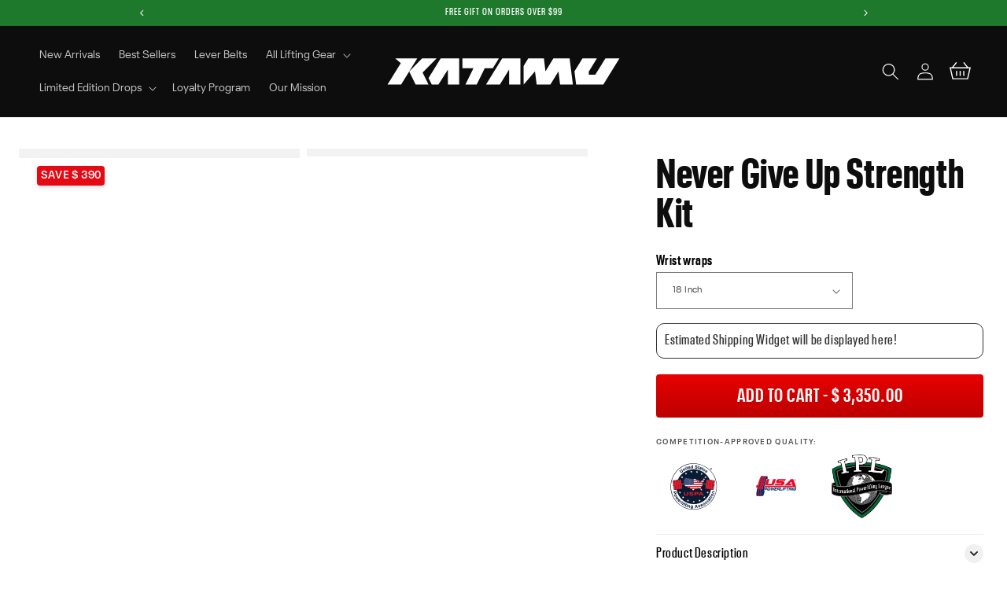

--- FILE ---
content_type: text/css
request_url: https://katamu.co/cdn/shop/t/4/assets/custom.css?v=120115803199927115621758827376
body_size: 2597
content:
@font-face{font-family:Neue Plak;src:url(/cdn/shop/files/NeuePlak-CondBold.woff2?v=1686140272) format("woff2"),url(/cdn/shop/files/NeuePlak-CondBold.woff?v=1686140272) format("woff");font-weight:700;font-style:normal;font-display:swap}@font-face{font-family:Neue Plak;src:url(/cdn/shop/files/NeuePlak-CondSemiBold.woff2?v=1686140272) format("woff2"),url(/cdn/shop/files/NeuePlak-CondSemiBold.woff?v=1686140273) format("woff");font-weight:600;font-style:normal;font-display:swap}@font-face{font-family:Neue Plak;src:url(/cdn/shop/files/NeuePlak-CondBlack.woff2?v=1686140272) format("woff2"),url(/cdn/shop/files/NeuePlak-CondBlack.woff?v=1686140272) format("woff");font-weight:900;font-style:normal;font-display:swap}@font-face{font-family:Neue Plak Text;src:url(/cdn/shop/files/NeuePlakText-SemiBold.woff2?v=1686140272) format("woff2"),url(/cdn/shop/files/NeuePlakText-SemiBold.woff?v=1686140272) format("woff");font-weight:600;font-style:normal;font-display:swap}@font-face{font-family:Neue Plak Text;src:url(/cdn/shop/files/NeuePlak-Regular.woff2?v=1686140272) format("woff2"),url(/cdn/shop/files/NeuePlak-Regular.woff?v=1686140272) format("woff");font-weight:400;font-style:normal;font-display:swap}.multicolumn-list .slick-dots{display:flex;align-items:center;justify-content:center}img{width:100%}.slick-hide{height:0;overflow:hidden}.product-form__submit{background:#ed1c24!important}.transition{transition:all .25s linear}#sc-template--16760377737429__340fdb0d-e26a-4bd6-9fb7-88374957a847 .collection-title.selected{background:#ed1c24!important}.fera-productReviews .fera-stars-rating{color:#e80000!important}.fera-productReviews{font-family:Neue Plak Text;max-width:990px!important;margin:90px auto 80px!important}.main-product-template .fera-productReviews{display:none}.fera-productReviews .fera-productReviews-heading .fera-productReviews-heading-col1 .fera-productReviews-writeReviewLink{color:#0d0d0d}.fera-productReviews-review-customer-avatar-col svg path.fera-validation-icon-bg{fill:#00b67a}.fera-productReviews.fera-productReviews--list .fera-productReviews-body .fera-productReviews-reviews .fera-productReviews-review .fera-productReviews-review-body{font: 16px/19px Neue Plak Text;color:#0d0d0d}.fera-productReviews.fera-productReviews--list .fera-productReviews-body .fera-productReviews-reviews .fera-productReviews-review .fera-productReviews-review-heading{font: 600 28px/35px Neue Plak;color:#000}.fera-productReviews.fera-productReviews--list .fera-productReviews-body .fera-productReviews-reviews .fera-productReviews-review .fera-productReviews-review-customer-location{color:#828282;text-transform:uppercase;font: 12px/19px Neue Plak Text}#fsb_background{max-width:100vw!important;overflow:hidden!important}.fera-productReviews-showMore-btn:before,.fera-productReviews-showMore-btn:after{display:none}.fera-productReviews-showMore-btn{padding:12px 25px;border-radius:4px;font: 700 17px/19px Neue Plak}.banana-container.banana-globalBottom-container{display:none!important}div#fsb_container{z-index:11;display:none!important}.predictive-search__item-heading{color:#fff}.product-popup-modal[open]{z-index:10001}.locale-selectors__container{display:none!important}.fera-productReviews.fera-container--thin .fera-productReviews-heading .fera-productReviews-heading-col1{justify-content:space-between!important}div#shopify-block-f597273d-9cfa-4c99-9f8a-ba078f67f664{padding:30px 0}#shopify-section-template--16760377737429__1af25600-69a0-4eae-a011-250af5bb56ac .multicolumn,#shopify-section-template--16760377901269__90854b13-77ee-46ed-b1b2-d48683c7e975 .multicolumn,#shopify-section-template--16760377704661__fc1196af-1a42-4250-9951-cbff6f1b4b43 .multicolumn,#shopify-section-template--16775718306005__cd244637-efee-4ed8-88e1-746adf6a36c9 .multicolumn,#shopify-section-template--16775718404309__abc3b618-b2bc-4dc5-a6b2-66f2aab5e098 .multicolumn,#shopify-section-template--16775718469845__752cf05a-1a38-40aa-9fd7-a0804a63603b .multicolumn,#shopify-section-template--16777920479445__2ea16590-9941-4bb4-becd-f0279301c4a7 .multicolumn,#shopify-section-template--16777353593045__0ba35c33-cf4f-4dfa-bb4e-6f75c0c6f16a .multicolumn,#shopify-section-template--16777920512213__757eb0d1-c2d1-4167-8d68-3bd7b6cc4ac3 .multicolumn,#shopify-section-template--16779585552597__a53db99c-5e86-48b7-b245-fb3ef0e974fc .multicolumn,#shopify-section-template--16777353691349__34b51d0c-0882-47e4-b5f9-9aebc2fa1ed2 .multicolumn,#shopify-section-sections--16760378196181__multicolumn_Ji7Dm7 .multicolumn{background-color:#000;color:#fff}#shopify-section-template--16760377737429__1af25600-69a0-4eae-a011-250af5bb56ac .multicolumn .slick-list,#shopify-section-template--16760377901269__90854b13-77ee-46ed-b1b2-d48683c7e975 .multicolumn .slick-list,#shopify-section-template--16760377704661__fc1196af-1a42-4250-9951-cbff6f1b4b43 .multicolumn .slick-list,#shopify-section-template--16775718306005__cd244637-efee-4ed8-88e1-746adf6a36c9 .multicolumn .slick-list,#shopify-section-template--16775718404309__abc3b618-b2bc-4dc5-a6b2-66f2aab5e098 .multicolumn .slick-list,#shopify-section-template--16775718469845__752cf05a-1a38-40aa-9fd7-a0804a63603b .multicolumn .slick-list,#shopify-section-template--16777920479445__2ea16590-9941-4bb4-becd-f0279301c4a7 .multicolumn .slick-list,#shopify-section-template--16777353593045__0ba35c33-cf4f-4dfa-bb4e-6f75c0c6f16a .multicolumn .slick-list,#shopify-section-template--16777920512213__757eb0d1-c2d1-4167-8d68-3bd7b6cc4ac3 .multicolumn .slick-list,#shopify-section-template--16779585552597__a53db99c-5e86-48b7-b245-fb3ef0e974fc .multicolumn .slick-list,#shopify-section-template--16777353691349__34b51d0c-0882-47e4-b5f9-9aebc2fa1ed2 .multicolumn .slick-list,#shopify-section-sections--16760378196181__multicolumn_Ji7Dm7 .multicolumn .slick-list{padding:0 10px!important}.slick-dots li button{font-size:0;line-height:0;display:block;width:10px;height:10px;padding:5px;cursor:pointer;color:transparent;border:0;outline:none;background:transparent;position:relative;border:solid 1px #fff!important;border-radius:50%;margin:0}.slick-dots li::marker{font-family:slick;font-size:6px;line-height:20px;position:absolute;top:0;left:0;width:20px;height:20px;content:"\2022";text-align:center;opacity:.25;color:#000;-webkit-font-smoothing:antialiased;-moz-osx-font-smoothing:grayscale;display:none!important}.slick-dots li.slick-active button{background:#fff}.slick-dots li.slick-active button:before{opacity:.75;color:#000}.slick-dots li button:before{font-family:slick;font-size:6px;line-height:20px;position:absolute;top:0;left:0;width:20px;height:20px;content:"\2022";text-align:center;opacity:.25;color:#000;-webkit-font-smoothing:antialiased;-moz-osx-font-smoothing:grayscale}.slick-dots{gap:10px}#shopify-section-template--16760377737429__1af25600-69a0-4eae-a011-250af5bb56ac .multicolumn .slick-slide,#shopify-section-template--16760377901269__90854b13-77ee-46ed-b1b2-d48683c7e975 .multicolumn .slick-slide,#shopify-section-template--16760377704661__fc1196af-1a42-4250-9951-cbff6f1b4b43 .multicolumn .slick-slide,#shopify-section-template--16775718306005__cd244637-efee-4ed8-88e1-746adf6a36c9 .multicolumn .slick-slide,#shopify-section-template--16775718404309__abc3b618-b2bc-4dc5-a6b2-66f2aab5e098 .multicolumn .slick-slide,#shopify-section-template--16775718469845__752cf05a-1a38-40aa-9fd7-a0804a63603b .multicolumn .slick-slide,#shopify-section-template--16777920479445__2ea16590-9941-4bb4-becd-f0279301c4a7 .multicolumn .slick-slide,#shopify-section-template--16777353593045__0ba35c33-cf4f-4dfa-bb4e-6f75c0c6f16a .multicolumn .slick-slide,#shopify-section-template--16777920512213__757eb0d1-c2d1-4167-8d68-3bd7b6cc4ac3 .multicolumn .slick-slide,#shopify-section-template--16779585552597__a53db99c-5e86-48b7-b245-fb3ef0e974fc .multicolumn .slick-slide,#shopify-section-template--16777353691349__34b51d0c-0882-47e4-b5f9-9aebc2fa1ed2 .multicolumn .slick-slide,#shopify-section-sections--16760378196181__multicolumn_Ji7Dm7 .multicolumn .slick-slide{margin-right:10px}#shopify-section-template--16760377737429__1af25600-69a0-4eae-a011-250af5bb56ac h2,#shopify-section-template--16760377737429__1af25600-69a0-4eae-a011-250af5bb56ac h3,#shopify-section-template--16760377901269__90854b13-77ee-46ed-b1b2-d48683c7e975 h2,#shopify-section-template--16760377901269__90854b13-77ee-46ed-b1b2-d48683c7e975 h3,#shopify-section-template--16760377704661__fc1196af-1a42-4250-9951-cbff6f1b4b43 h2,#shopify-section-template--16760377704661__fc1196af-1a42-4250-9951-cbff6f1b4b43 h3,#shopify-section-template--16775718306005__cd244637-efee-4ed8-88e1-746adf6a36c9 h2,#shopify-section-template--16775718306005__cd244637-efee-4ed8-88e1-746adf6a36c9 h3,#shopify-section-template--16775718404309__abc3b618-b2bc-4dc5-a6b2-66f2aab5e098 h2,#shopify-section-template--16775718404309__abc3b618-b2bc-4dc5-a6b2-66f2aab5e098 h3,#shopify-section-template--16775718469845__752cf05a-1a38-40aa-9fd7-a0804a63603b h2,#shopify-section-template--16775718469845__752cf05a-1a38-40aa-9fd7-a0804a63603b h3,#shopify-section-template--16777920479445__2ea16590-9941-4bb4-becd-f0279301c4a7 h2,#shopify-section-template--16777920479445__2ea16590-9941-4bb4-becd-f0279301c4a7 h3,#shopify-section-template--16777353593045__0ba35c33-cf4f-4dfa-bb4e-6f75c0c6f16a h2,#shopify-section-template--16777353593045__0ba35c33-cf4f-4dfa-bb4e-6f75c0c6f16a h3,#shopify-section-template--16777920512213__757eb0d1-c2d1-4167-8d68-3bd7b6cc4ac3 h2,#shopify-section-template--16777920512213__757eb0d1-c2d1-4167-8d68-3bd7b6cc4ac3 h3,#shopify-section-template--16779585552597__a53db99c-5e86-48b7-b245-fb3ef0e974fc h2,#shopify-section-template--16779585552597__a53db99c-5e86-48b7-b245-fb3ef0e974fc h3,#shopify-section-template--16777353691349__34b51d0c-0882-47e4-b5f9-9aebc2fa1ed2 h2,#shopify-section-template--16777353691349__34b51d0c-0882-47e4-b5f9-9aebc2fa1ed2 h3,#shopify-section-sections--16760378196181__multicolumn_Ji7Dm7 h2,#shopify-section-sections--16760378196181__multicolumn_Ji7Dm7 h3{color:#fff;font-weight:700}#shopify-section-template--16760377737429__1af25600-69a0-4eae-a011-250af5bb56ac h3,#shopify-section-template--16760377901269__90854b13-77ee-46ed-b1b2-d48683c7e975 h3,#shopify-section-template--16760377704661__fc1196af-1a42-4250-9951-cbff6f1b4b43 h3,#shopify-section-template--16775718306005__cd244637-efee-4ed8-88e1-746adf6a36c9 h3,#shopify-section-template--16775718404309__abc3b618-b2bc-4dc5-a6b2-66f2aab5e098 h3,#shopify-section-template--16775718469845__752cf05a-1a38-40aa-9fd7-a0804a63603b h3,#shopify-section-template--16777920479445__2ea16590-9941-4bb4-becd-f0279301c4a7 h3,#shopify-section-template--16777353593045__0ba35c33-cf4f-4dfa-bb4e-6f75c0c6f16a h3,#shopify-section-template--16777920512213__757eb0d1-c2d1-4167-8d68-3bd7b6cc4ac3 h3,#shopify-section-template--16779585552597__a53db99c-5e86-48b7-b245-fb3ef0e974fc h3,#shopify-section-template--16777353691349__34b51d0c-0882-47e4-b5f9-9aebc2fa1ed2 h3,#shopify-section-sections--16760378196181__multicolumn_Ji7Dm7 h3{font-size:29px}#shopify-section-template--16760377737429__1af25600-69a0-4eae-a011-250af5bb56ac .multicolumn-card__image,#shopify-section-template--16760377901269__90854b13-77ee-46ed-b1b2-d48683c7e975 .multicolumn-card__image,#shopify-section-template--16760377704661__fc1196af-1a42-4250-9951-cbff6f1b4b43 .multicolumn-card__image,#shopify-section-template--16775718306005__cd244637-efee-4ed8-88e1-746adf6a36c9 .multicolumn-card__image,#shopify-section-template--16775718404309__abc3b618-b2bc-4dc5-a6b2-66f2aab5e098 .multicolumn-card__image,#shopify-section-template--16775718469845__752cf05a-1a38-40aa-9fd7-a0804a63603b .multicolumn-card__image,#shopify-section-template--16777920479445__2ea16590-9941-4bb4-becd-f0279301c4a7 .multicolumn-card__image,#shopify-section-template--16777353593045__0ba35c33-cf4f-4dfa-bb4e-6f75c0c6f16a .multicolumn-card__image,#shopify-section-template--16777920512213__757eb0d1-c2d1-4167-8d68-3bd7b6cc4ac3 .multicolumn-card__image,#shopify-section-template--16779585552597__a53db99c-5e86-48b7-b245-fb3ef0e974fc .multicolumn-card__image,#shopify-section-template--16777353691349__34b51d0c-0882-47e4-b5f9-9aebc2fa1ed2 .multicolumn-card__image,#shopify-section-sections--16760378196181__multicolumn_Ji7Dm7 .multicolumn-card__image{width:150px;object-fit:contain}#shopify-section-template--16760377737429__1af25600-69a0-4eae-a011-250af5bb56ac .multicolumn-card__info,#shopify-section-template--16760377901269__90854b13-77ee-46ed-b1b2-d48683c7e975 .multicolumn-card__info,#shopify-section-template--16760377704661__fc1196af-1a42-4250-9951-cbff6f1b4b43 .multicolumn-card__info,#shopify-section-template--16775718306005__cd244637-efee-4ed8-88e1-746adf6a36c9 .multicolumn-card__info,#shopify-section-template--16775718404309__abc3b618-b2bc-4dc5-a6b2-66f2aab5e098 .multicolumn-card__info,#shopify-section-template--16775718469845__752cf05a-1a38-40aa-9fd7-a0804a63603b .multicolumn-card__info,#shopify-section-template--16777920479445__2ea16590-9941-4bb4-becd-f0279301c4a7 .multicolumn-card__info,#shopify-section-template--16777353593045__0ba35c33-cf4f-4dfa-bb4e-6f75c0c6f16a .multicolumn-card__info,#shopify-section-template--16777920512213__757eb0d1-c2d1-4167-8d68-3bd7b6cc4ac3 .multicolumn-card__info,#shopify-section-template--16779585552597__a53db99c-5e86-48b7-b245-fb3ef0e974fc .multicolumn-card__info,#shopify-section-template--16777353691349__34b51d0c-0882-47e4-b5f9-9aebc2fa1ed2 .multicolumn-card__info,#shopify-section-sections--16760378196181__multicolumn_Ji7Dm7 .multicolumn-card__info{margin-top:0;padding-top:5px}.page-width.section-template--16760377737429__1af25600-69a0-4eae-a011-250af5bb56ac-padding h2 p:first-of-type,.page-width.section-template--16760377901269__90854b13-77ee-46ed-b1b2-d48683c7e975-padding h2 p:first-of-type,.page-width.section-template--16760377704661__fc1196af-1a42-4250-9951-cbff6f1b4b43-padding h2 p:first-of-type,.page-width.section-template--16775718306005__cd244637-efee-4ed8-88e1-746adf6a36c9-padding h2 p:first-of-type,.page-width.section-template--16775718404309__abc3b618-b2bc-4dc5-a6b2-66f2aab5e098-padding h2 p:first-of-type,.page-width.section-template--16775718469845__752cf05a-1a38-40aa-9fd7-a0804a63603b-padding h2 p:first-of-type,.page-width.section-template--16777920479445__2ea16590-9941-4bb4-becd-f0279301c4a7-padding h2 p:first-of-type,.page-width.section-template--16777353593045__0ba35c33-cf4f-4dfa-bb4e-6f75c0c6f16a-padding h2 p:first-of-type,.page-width.section-template--16777920512213__757eb0d1-c2d1-4167-8d68-3bd7b6cc4ac3-padding h2 p:first-of-type,.page-width.section-template--16779585552597__a53db99c-5e86-48b7-b245-fb3ef0e974fc-padding h2 p:first-of-type,.page-width.section-template--16777353691349__34b51d0c-0882-47e4-b5f9-9aebc2fa1ed2-padding h2 p:first-of-type,.page-width.section-sections--16760378196181__multicolumn_Ji7Dm7-padding h2 p:first-of-type{background:url(/cdn/shop/files/kiMK6qo4T_1.png?v=1709631260&width=300) no-repeat left;padding-left:120px;background-size:110px auto;margin-bottom:0;font-size:15px;height:45.5px;display:flex;align-items:center}.page-width.section-template--16760377737429__1af25600-69a0-4eae-a011-250af5bb56ac-padding h2 p,.page-width.section-template--16760377901269__90854b13-77ee-46ed-b1b2-d48683c7e975-padding h2 p,.page-width.section-template--16760377704661__fc1196af-1a42-4250-9951-cbff6f1b4b43-padding h2 p,.page-width.section-template--16775718306005__cd244637-efee-4ed8-88e1-746adf6a36c9-padding h2 p,.page-width.section-template--16775718404309__abc3b618-b2bc-4dc5-a6b2-66f2aab5e098-padding h2 p,.page-width.section-template--16775718469845__752cf05a-1a38-40aa-9fd7-a0804a63603b-padding h2 p,.page-width.section-template--16777920479445__2ea16590-9941-4bb4-becd-f0279301c4a7-padding h2 p,.page-width.section-template--16777353593045__0ba35c33-cf4f-4dfa-bb4e-6f75c0c6f16a-padding h2 p,.page-width.section-template--16777920512213__757eb0d1-c2d1-4167-8d68-3bd7b6cc4ac3-padding h2 p,.page-width.section-template--16779585552597__a53db99c-5e86-48b7-b245-fb3ef0e974fc-padding h2 p,.page-width.section-template--16777353691349__34b51d0c-0882-47e4-b5f9-9aebc2fa1ed2-padding h2 p,.page-width.section-sections--16760378196181__multicolumn_Ji7Dm7-padding h2 p{margin:0}#shopify-section-template--16760377704661__fc1196af-1a42-4250-9951-cbff6f1b4b43{margin-bottom:50px}#shopify-section-template--16760377737429__facd657a-ed5d-4ce7-87e1-258223cea26c .multicolumn-list{flex-direction:column}#shopify-section-template--16760377737429__facd657a-ed5d-4ce7-87e1-258223cea26c .multicolumn-list li:before{content:url(/cdn/shop/files/Group_223.svg?v=1701256629)}#shopify-section-template--16760377737429__facd657a-ed5d-4ce7-87e1-258223cea26c .multicolumn-list li.grid__item{display:flex}#shopify-section-template--16760377737429__facd657a-ed5d-4ce7-87e1-258223cea26c .multicolumn{height:auto;min-height:609px;background-size:contain;color:#fff;margin-bottom:0;position:relative}.section-template--16760377737429__facd657a-ed5d-4ce7-87e1-258223cea26c-padding,.section-template--16760377737429__facd657a-ed5d-4ce7-87e1-258223cea26c-padding .slider-mobile-gutter{height:100%;position:absolute;left:0;right:0}.section-template--16760377737429__facd657a-ed5d-4ce7-87e1-258223cea26c-padding .slider-mobile-gutter{display:flex;flex-direction:column;justify-content:center}#shopify-section-template--16760377737429__facd657a-ed5d-4ce7-87e1-258223cea26c h3{color:#fff;font-size:36px;line-height:25px}.product_temp_8184021909717 .Delivery__Cutoff,.product_temp_8183999889621 .Delivery__Cutoff{display:none}#shopify-section-template--16760377737429__ebadf49f-2b68-430e-916b-2ef21d731f05 .page-width{padding:0;width:100%;max-width:100%}body #sc-template--16760377737429__ebadf49f-2b68-430e-916b-2ef21d731f05 .section-content{justify-content:center;left:200px;max-width:100%;top:0;bottom:0!important;right:auto!important;margin:auto}body #sc-template--16760377737429__ebadf49f-2b68-430e-916b-2ef21d731f05 .reviews{background:#000;width:fit-content;padding:5px 20px;font-size:30px;display:none}body #sc-template--16760377737429__ebadf49f-2b68-430e-916b-2ef21d731f05 .subheading{font-size:17px;width:100%;display:block;max-width:100%}body #sc-template--16760377737429__ebadf49f-2b68-430e-916b-2ef21d731f05 .heading{font-size:75px;line-height:75px}#sc-template--16760377737429__ebadf49f-2b68-430e-916b-2ef21d731f05 .empty-usp{margin:0!important}body #sc-template--16760377737429__ebadf49f-2b68-430e-916b-2ef21d731f05 a.section-button{background:#fff;color:#000}body #sc-template--16760377737429__ebadf49f-2b68-430e-916b-2ef21d731f05 .red-checkbox img{display:none}product-info .Delivery__Cutoff{display:none!important}.review_image img{max-width:500px;height:auto;min-width:500px}.is_mission h2{background:#827e6d;color:#eeece2;padding:5px 8px;line-height:.9;display:inline-flex;letter-spacing:0px;font-size:30px;font-weight:700}.is_mission .rich-text__wrapper--left{padding-top:20px}.is_mission .rich-text__text.rte{color:#827e6d;font-size:20px;line-height:30px;font-weight:700!important;text-transform:uppercase}.is_mission .rich-text__blocks{max-width:100%}.cust_rev{margin-top:20px;font-size:13px;text-align:left}.collection .grid__item .product-card .card-image{display:contents}.collection .grid__item .product-card .card-image a{display:inline-flex}.collection .grid__item .product-card .rating_value{margin:0 0 5px}@media screen and (min-width:769px){body #sc-template--16760377737429__ebadf49f-2b68-430e-916b-2ef21d731f05 .section-content{justify-content:center;margin-bottom:35px;max-width:fit-content;margin-top:0}.product .product__info-wrapper .custom-review .Stars{margin-top:0!important;min-height:21px;align-items:center;display:flex!important}}.quick_add_cont svg{display:inline-block;width:25px;height:auto;vertical-align:middle;fill:#000;min-width:14px}.quick_add_cont{position:absolute;bottom:3px;left:4px}.quick_add_sizes_cont{display:flex;gap:10px;margin-left:5px}.quick_add_sizes_cont span{cursor:pointer;font-weight:700}.quick_add_cont button{border:solid 1px;width:45px;height:45px;left:10px;bottom:10px;background:#fff;align-items:center;justify-content:center;border-radius:30px;z-index:9;display:flex;text-align:center;cursor:pointer;border:solid 1px #000;padding:0;display:none}@media screen and (max-width:768px){#shopify-section-template--16760377737429__facd657a-ed5d-4ce7-87e1-258223cea26c .multicolumn-list li.grid__item{gap:15px}body{overflow-x:hidden}.quick_add_cont svg{width:14px}.quick_add_cont button{width:28px;height:28px}.cust_rev{text-align:center;font-size:11px}.product-card .card-image img{display:block}.product .custom-price-wrapper{align-items:flex-start}.product .Stars{margin-top:0!important}.main-wrapper .section-image{max-width:100%}.is_mission .rich-text__text.rte{font-size:15px;line-height:25px}#shopify-section-template--16760377737429__1af25600-69a0-4eae-a011-250af5bb56ac{margin-top:-40px}.is_mission h2{font-size:20px}body #shopify-section-template--16760377737429__70d95e37-a82d-42df-ae98-59eb75dddf55 .tier3-item p{font-size:9px!important;line-height:12px}.grid__item.product__media-wrapper .thumbnail-slider{justify-content:center}.product__media-icon{display:none!important}.tier3-items{display:flex;gap:20px}.flickity-page-dots li.active{background:#827e6d!important}.p_loader_img{width:50px;margin:30px auto}.multicolumn-card .review_image{margin-bottom:10px}.product-media-container.constrain-height{margin-right:0;margin-left:0;width:100%!important}.product__media-item.grid__item.slider__slide{padding-top:0!important}.product-media-container.constrain-height.media-fit-contain{margin-top:-1px;min-width:100%;height:auto!important;margin-left:-1px}.product-media-container.constrain-height .media{padding-top:0!important;height:100%}.slick-dots li button{font-size:0;line-height:0;display:block;width:10px;height:10px;padding:5px;cursor:pointer;color:transparent;border:0;outline:none;background:transparent}.slick-slider{padding-left:0!important}.slick-dots{display:flex;align-items:center;justify-content:center;padding:0}.slick-dots li.slick-active button:before{opacity:.75;color:#9c9c9c}.flickity-page-dots li{width:10px;height:10px;margin:5px 5px 0;background:transparent;border:1px solid #9c9c9c;opacity:1;border-radius:100%}.product-media-container.constrain-height .media img{position:static}.review_image img{max-width:100%;min-width:100%}#shopify-section-template--16760377737429__1af25600-69a0-4eae-a011-250af5bb56ac .multicolumn,#shopify-section-template--16760377901269__90854b13-77ee-46ed-b1b2-d48683c7e975 .multicolumn,#shopify-section-template--16760377704661__fc1196af-1a42-4250-9951-cbff6f1b4b43 .multicolumn{margin-top:-15px}body #sc-template--16760377737429__ebadf49f-2b68-430e-916b-2ef21d731f05 .section-content{position:absolute;background:transparent;left:0;right:0!important;color:#fff;width:360px;text-align:center;margin-bottom:15px!important;justify-content:end}body #sc-template--16760377737429__ebadf49f-2b68-430e-916b-2ef21d731f05 .empty-usp{color:#fff}body #sc-template--16760377737429__ebadf49f-2b68-430e-916b-2ef21d731f05 .heading{font-size:44px;line-height:44px;text-align:center}body #sc-template--16760377737429__ebadf49f-2b68-430e-916b-2ef21d731f05 .subheading{margin:0;text-align:center}}
/*# sourceMappingURL=/cdn/shop/t/4/assets/custom.css.map?v=120115803199927115621758827376 */


--- FILE ---
content_type: text/css
request_url: https://katamu.co/cdn/shop/t/4/assets/component-cart-drawer.css?v=184080534559020927891687793036
body_size: 1883
content:
.drawer{position:fixed;z-index:10000;left:0;top:0;width:100vw;height:100%;display:flex;justify-content:flex-end;background-color:rgba(var(--color-foreground),.5);transition:visibility var(--duration-default) ease}.drawer.active{visibility:visible}.drawer__inner{height:100%;width:100vw;max-width:42rem;padding:0;border:.1rem solid rgba(var(--color-foreground),.2);border-right:0;background-color:rgb(var(--color-background));overflow:hidden;display:flex;flex-direction:column;transform:translate(100%);transition:transform var(--duration-default) ease}.drawer__inner-empty{height:100%;padding:0 1.5rem;background-color:rgb(var(--color-background));overflow:hidden;display:flex;flex-direction:column;display:none}.cart-drawer__warnings{display:flex;flex-direction:column;flex:1;justify-content:center}cart-drawer:not(.is-empty) .cart-drawer__warnings,cart-drawer:not(.is-empty) .cart-drawer__collection{display:none}.cart-drawer__warnings--has-collection .cart__login-title{margin-top:2.5rem}.drawer.active .drawer__inner{transform:translate(0)}.drawer__header{position:relative;background-color:rgb(var(--color-background));padding:1.5rem 1.8rem;display:flex;justify-content:space-between;align-items:center}.drawer__progress{padding:0 1.8rem}.drawer__heading{margin:0 0 1rem}.drawer__close{display:inline-block;padding:0;min-width:4.4rem;min-height:4.4rem;box-shadow:0 0 0 .2rem rgba(var(--color-button),0);position:absolute;top:10px;right:5px;color:rgb(var(--color-foreground));background-color:transparent;border:none;cursor:pointer}.cart-drawer__warnings .drawer__close{right:5px}div#CartDrawer-CartErrors{display:none}.drawer__close svg{height:2rem;width:2rem}.drawer__contents{flex-grow:1;display:flex;flex-direction:column}.drawer__footer{background-color:rgb(var(--color-background));padding:1.5rem 1.8rem 2.4rem}table.cart-items{padding:0 1.8rem}.drawer__footer>details{margin-top:-1.5rem;border-bottom:.1rem solid rgba(var(--color-foreground),.2)}.drawer__footer>details[open]{padding-bottom:1.5rem}.drawer__footer summary{display:flex;position:relative;line-height:1;padding:1.5rem 0}.drawer__footer>details+.cart-drawer__footer{padding-top:1.5rem}cart-drawer{position:fixed;top:0;left:0;width:100vw;height:100%}.cart-drawer__overlay{position:fixed;top:0;right:0;bottom:0;left:0}.cart-drawer__overlay:empty{display:block}.cart-drawer__form{flex-grow:1;display:flex;flex-wrap:wrap}.cart-drawer__collection{margin:0 2.5rem 1.5rem}.cart-drawer .drawer__cart-items-wrapper{flex-grow:1}.cart-drawer .cart-items,.cart-drawer tbody{display:block;width:100%}.cart-drawer thead{display:inline-table;width:100%;position:sticky;top:0;z-index:2;background-color:rgb(var(--color-base-background-1))}cart-drawer-items{overflow:auto;flex:1}@media screen and (max-height: 650px){cart-drawer-items{overflow:visible}.drawer__inner{overflow:scroll}}.cart-drawer .cart-item{display:grid;grid-template:repeat(2,auto) / repeat(4,1fr);gap:1.5rem;margin-bottom:0}.cart-drawer .cart-item:last-child{margin-bottom:1rem}.cart-drawer .cart-item__media{grid-row:1 / 3}.cart-drawer .cart-item__image{max-width:100%;border:1px solid #F0F0F0}.cart-drawer .cart-items thead{margin-bottom:.5rem;display:none}.cart-drawer .cart-items thead th:first-child,.cart-drawer .cart-items thead th:last-child{width:0;padding:0}.cart-drawer .cart-items thead th:nth-child(2){width:50%;padding-left:0}.cart-drawer .cart-items thead tr{display:table-row;margin-bottom:0}.cart-drawer .cart-items th{border-bottom:.1rem solid rgba(var(--color-foreground),.08)}.cart-drawer .cart-item .loading-overlay{right:5px;padding-top:2.5rem}.cart-drawer .cart-items td{padding-top:2rem}.cart-drawer .cart-item>td+td{padding-left:1rem}.cart-drawer .cart-item__details{width:auto;grid-column:2 / 4}.cart-drawer .cart-item__totals{pointer-events:none;display:flex;align-items:flex-start;justify-content:flex-end}.cart-drawer.cart-drawer .cart-item__price-wrapper>*:only-child{margin-top:0}.cart-drawer .cart-item__price-wrapper .cart-item__discounted-prices{display:flex;flex-direction:column;gap:.6rem}.cart-drawer .unit-price{margin-top:.6rem}.cart-drawer .cart-items .cart-item__quantity{padding-top:0;grid-column:2 / 5}@media screen and (max-width: 749px){.cart-drawer .cart-item cart-remove-button{margin-left:0}}.cart-drawer__footer>*+*{margin-top:1rem}.cart-drawer .totals{justify-content:space-between;color:#0d0d0d}.cart-drawer .price{line-height:1}.cart-drawer .tax-note{margin:1.2rem 0 1rem auto;text-align:left}.cart-drawer .product-option dd{word-break:break-word}.cart-drawer details[open]>summary .icon-caret{transform:rotate(180deg)}.cart-drawer .cart__checkout-button{max-width:none}.drawer__footer .cart__dynamic-checkout-buttons{max-width:100%}.drawer__footer #dynamic-checkout-cart ul{flex-wrap:wrap!important;flex-direction:row!important;margin:.5rem -.5rem 0 0!important;gap:.5rem}.drawer__footer [data-shopify-buttoncontainer]{justify-content:flex-start}.drawer__footer #dynamic-checkout-cart ul>li{flex-basis:calc(50% - .5rem)!important;margin:0!important}.drawer__footer #dynamic-checkout-cart ul>li:only-child{flex-basis:100%!important;margin-right:.5rem!important}@media screen and (min-width: 750px){.drawer__footer #dynamic-checkout-cart ul>li{flex-basis:calc(100% / 3 - .5rem)!important;margin:0!important}.drawer__footer #dynamic-checkout-cart ul>li:first-child:nth-last-child(2),.drawer__footer #dynamic-checkout-cart ul>li:first-child:nth-last-child(2)~li,.drawer__footer #dynamic-checkout-cart ul>li:first-child:nth-last-child(4),.drawer__footer #dynamic-checkout-cart ul>li:first-child:nth-last-child(4)~li{flex-basis:calc(50% - .5rem)!important}}cart-drawer-items::-webkit-scrollbar{width:3px}cart-drawer-items::-webkit-scrollbar-thumb{background-color:rgba(var(--color-foreground),.7);border-radius:100px}cart-drawer-items::-webkit-scrollbar-track-piece{margin-top:31px}.upsell_block{background:#f0f0f0;padding:28px 18px;color:#2d2d2d;margin-top:38px}.upsell-item{background:#fff;height:100px;display:grid;padding:9px;border:1px solid #F0F0F0;margin-bottom:8px;grid-template-columns:80px 1fr;grid-gap:15px}.upsell-image{width:80px;height:80px;display:block;border:1px solid grey}.title-price{display:flex;align-items:center;justify-content:space-between}.upsell-title{font: 700 17px/19px Neue Plak;color:#000}.upsell-price{font: 600 15px/19px Neue Plak Text}.upsell-heading{font: 700 24px/19px Neue Plak;color:#000;margin-bottom:15px}.option-cart{display:flex;align-items:center;justify-content:space-between;height:42px;position:relative;margin-top:10px}.upsell-content{display:flex;flex-direction:column;justify-content:center}.option-cart>div{height:100%;width:100%}.variant-options select{height:100%;width:100%;border:1px solid #D1D1D1;border-radius:4px;padding:12px 10px;font: 600 14px/35px Neue Plak;color:#000}.upsell-cart{display:flex;align-items:center;justify-content:center;max-width:108px;background:#0d0d0d;cursor:pointer;border-radius:4px;transition:all .25s linear;color:#fff;font: 700 17px/19px Neue Plak;margin-left:6px;border:1px solid #0D0D0D}.upsell-cart:hover{background:#fff;color:#0d0d0d}.upsell-price span.saving-badge{background:transparent linear-gradient(180deg,#e80000,#bd0000) 0% 0% no-repeat padding-box;border-radius:3px;font: 700 14px/17px Neue Plak;color:#fff;padding:2px 8px;margin-right:5px}.empty-title{font: 17px/24px Neue Plak Text;margin-bottom:20px;color:#1d1d1d}.empty-collection-wrapper{display:grid;grid-template-columns:repeat(2,1fr);grid-gap:11px;padding:0 20px}.empty-col-item{position:relative}.col-title{position:absolute;left:10px;color:#fff;bottom:10px;font: 700 18px/22px Neue Plak}.empty-col-item img{object-fit:cover;height:100%}.empty-footer a.shop-all-button{height:55px;display:flex;align-items:center;justify-content:center;text-align:center;background:#0d0d0d;color:#fff;font: 700 21px/27px Neue Plak;text-decoration:none;border:1px solid #0D0D0D;border-radius:4px}span.cart-count{width:18px;height:18px;font: 900 12px/12px Neue Plak;background:#0d0d0d;color:#fff;border-radius:50%;display:flex;align-items:center;justify-content:center;position:relative;margin-left:7px}.empty-footer a.shop-all-button:hover{color:#0d0d0d;background:#fff}.red-checkbox{display:flex;align-items:center}.red-checkbox svg{display:flex;width:20px;height:20px;align-items:center;justify-content:center}.drawer__heading{margin:0;display:flex;align-items:center;font: 900 24px/24px Neue Plak}.cart-drawer__footer .totals__subtotal-value{font: 700 21px/27px Neue Plak}.cart-drawer__footer .totals>h2{font: 700 21px/27px Neue Plak}.cart-drawer .tax-note{margin:0rem 0 1rem auto;color:#1d1d1d;font: 13px/16px Neue Plak Text}.cart-drawer .cart__checkout-button:before,.cart-drawer .cart__checkout-button:after{display:none}.cart-drawer .cart__checkout-button{background:transparent linear-gradient(180deg,#00db93,#009866) 0% 0% no-repeat padding-box;border:1px solid #00DB93;box-shadow:none;color:#fff;border-radius:6px;font: 700 24px/30px Neue Plak;text-transform:uppercase}.cart-drawer .cart__checkout-button:hover{color:#00db93;background:#fff}.cart-drawer_footer_payment ul{display:flex;align-items:center;justify-content:center;margin:0;padding:0}.cart-drawer_footer_payment li{filter:grayscale(1) invert(1);padding-bottom:0;padding-top:0}.footer__payment.cart-drawer_footer_payment{margin-top:10px}.cart-drawer_footer_payment svg{max-width:32px}.empty-usp{display:flex;align-items:center;justify-content:space-between;font: 14px/14px Neue Plak Text;margin-top:5px;color:#000}.fs_pro:after{content:"";width:15px;height:15px;position:absolute;top:50%;background:transparent linear-gradient(180deg,#e80000,#bd0000) 0% 0% no-repeat padding-box;transform:translateY(-50%);border-radius:50%;border:2px solid #fff;right:-7.5px}.fs_pro{background:#0d0d0d;height:7px;position:relative;display:block}.fs_bar{width:100%;border-radius:4px;margin-top:10px;border:1px solid #0D0D0D;display:flex;align-items:center}.fs_desc{font: 14px/19px Neue Plak Text;color:#1d1d1d}.cart-item__name{font: 700 18px/19px Neue Plak;color:#000}.product-option{color:#afafaf;font: 600 13px/13px Neue Plak Text}.cart-drawer .cart-item__media{min-width:80px}.quantity:before,.quantity:after{display:none}.quantity{width:65px;height:30px;min-height:30px;border-radius:4px;border:1px solid #D1D1D1}.cart-drawer .cart-item>td+td{padding-left:0}.cart-drawer .cart-item{gap:1.2rem;margin-bottom:1.8rem}.quantity__button{display:none}cart-remove-button .icon-remove{display:none}.cart-item__price-wrapper{font: 700 18px/19px Neue Plak;color:#000}.cart-item__error{display:none}cart-remove-button .button{min-width:50px;min-height:15px;margin:0 0 0 15px;text-decoration:underline;color:#0d0d0d}.cart-drawer .cart-item:first-child{margin-top:24px}.cart-drawer .cart-items td{padding-top:0}.quantity__input{font: 600 15px/19px Neue Plak Text;color:#0d0d0d}.drawer-upsells{position:relative;padding-left:1.8rem}.drawer-upsells .slick-arrow{width:38px;height:38px;display:flex;align-items:center;justify-content:center;box-shadow:0 0 12px #00000026;background:#fff;border-radius:50%;cursor:pointer;position:absolute;top:45%;right:20px}.drawer-upsells .slick-arrow img{width:10px}.drawer-upsells .upsell-item.slick-slide{display:grid;background:#f0f0f0;grid-gap:2px;margin-right:11px}.drawer-upsells .drawer-upsell-label{font: 600 15px/35px Neue Plak;color:#000}.drawer__contents{width:100%}.drawer-upsells .upsell-cart{max-width:80px}.drawer-upsells .upsell-image{width:75px;height:75px}.red-checkbox img{display:block;max-width:16px;width:16px;margin-right:3px}@media screen and (max-width: 749px){.empty-usp{font: 12px/14px Neue Plak Text}}
/*# sourceMappingURL=/cdn/shop/t/4/assets/component-cart-drawer.css.map?v=184080534559020927891687793036 */


--- FILE ---
content_type: application/javascript; charset=utf-8
request_url: https://cdn-widgetsrepository.yotpo.com/v1/loader/RX5yc2eYKtUkytlBcgFHRQ
body_size: 30227
content:

if (typeof (window) !== 'undefined' && window.performance && window.performance.mark) {
  window.performance.mark('yotpo:loader:loaded');
}
var yotpoWidgetsContainer = yotpoWidgetsContainer || { guids: {} };
(function(){
    var guid = "RX5yc2eYKtUkytlBcgFHRQ";
    var loader = {
        loadDep: function (link, onLoad, strategy) {
            var script = document.createElement('script');
            script.onload = onLoad || function(){};
            script.src = link;
            if (strategy === 'defer') {
                script.defer = true;
            } else if (strategy === 'async') {
                script.async = true;
            }
            script.setAttribute("type", "text/javascript");
            script.setAttribute("charset", "utf-8");
            document.head.appendChild(script);
        },
        config: {
            data: {
                guid: guid
            },
            widgets: {
            
                "1228621": {
                    instanceId: "1228621",
                    instanceVersionId: "484123877",
                    templateAssetUrl: "https://cdn-widgetsrepository.yotpo.com/widget-assets/widget-vip-tiers/app.v2.4.5-25.js",
                    cssOverrideAssetUrl: "",
                    customizationCssUrl: "",
                    customizations: {
                      "background-color": "#FFFFFFFF",
                      "background-enabled": "true",
                      "benefits-font-size": "14px",
                      "benefits-icon-color": "#0D0D0DFF",
                      "benefits-icon-type": "default",
                      "benefits-text-color": "#121212FF",
                      "card-background-border-color": "#BCBCBC",
                      "card-background-color": "#FFFFFF",
                      "card-background-shadow": "false",
                      "card-separator-color": "#BCBCBC",
                      "card-separator-enabled": "false",
                      "current-status-bg-color": "#334FB4FF",
                      "current-status-tag": "true",
                      "current-status-text": "Current status",
                      "current-status-text-color": "#121212FF",
                      "current-tier-border-color": "#000000",
                      "grid-lines-color": "#ACB5D4",
                      "headline-font-size": "26px",
                      "headline-text-color": "#121212FF",
                      "layout": "card",
                      "primary-font-name-and-url": "NeuePlakCond@400|https://cdn-widgetsrepository.yotpo.com/brandkit/custom-fonts/opHeYIFPu2Zj2cLSmOxyqAL0NJqUJvTJ9ooRGvZT/neueplakcond/neueplak-condsemibold-400.css",
                      "progress-bar-current-status": "{{amount_spent}} Spent",
                      "progress-bar-enabled": "false",
                      "progress-bar-headline-font-size": "14px",
                      "progress-bar-primary-color": "#121212FF",
                      "progress-bar-secondary-color": "#0D0D0DFF",
                      "progress-bar-summary-current": "You have {{current_vip_tier_name}} through the next earning period.",
                      "progress-bar-summary-font-size": "14px",
                      "progress-bar-summary-maintain": "Spend {{spend_needed}} by {{tier_expiration_date}} to maintain {{current_vip_tier_name}}",
                      "progress-bar-summary-next": "Spend {{spend_needed}} to unlock {{next_vip_tier_name}}.",
                      "progress-bar-tier-status": "Tier status",
                      "progress-bar-you": "YOU",
                      "secondary-font-name-and-url": "NeuePlakRegular@400|https://cdn-widgetsrepository.yotpo.com/brandkit/custom-fonts/opHeYIFPu2Zj2cLSmOxyqAL0NJqUJvTJ9ooRGvZT/neueplakregular/neueplak-regular(1)-400.css",
                      "selected-extensions": [
                        "34587",
                        "34588",
                        "34589",
                        "35084"
                      ],
                      "show-less-text": "- See less",
                      "show-more-text": "+ See more",
                      "tier-spacing": "small",
                      "tiers-34587-design-header-bg-color": "#FFFFFF",
                      "tiers-34587-design-icon-fill-color": "rgba(238,29,35,1)",
                      "tiers-34587-design-icon-type": "default",
                      "tiers-34587-design-icon-url": "",
                      "tiers-34587-design-include-header-bg": "false",
                      "tiers-34587-design-name-font-size": "20px",
                      "tiers-34587-design-name-text-color": "#121212FF",
                      "tiers-34587-design-threshold-font-size": "16px",
                      "tiers-34587-design-threshold-text-color": "#6C6C6C",
                      "tiers-34587-text-benefits": "Welcome Discount -  10% off your first order||Loyalty points - Earn 1 point for every 1$ spent",
                      "tiers-34587-text-name": "Starter",
                      "tiers-34587-text-rank": "1",
                      "tiers-34588-design-header-bg-color": "#FFFFFF",
                      "tiers-34588-design-icon-fill-color": "rgba(238,29,35,1)",
                      "tiers-34588-design-icon-type": "default",
                      "tiers-34588-design-icon-url": "",
                      "tiers-34588-design-include-header-bg": "false",
                      "tiers-34588-design-name-font-size": "20px",
                      "tiers-34588-design-name-text-color": "#121212FF",
                      "tiers-34588-design-threshold-font-size": "16px",
                      "tiers-34588-design-threshold-text-color": "#6C6C6C",
                      "tiers-34588-text-benefits": "10% Discount on every order||Loyalty points - Earn 1 point for every 1$ spent||Birthday Reward - 10$ store credit during birthday month",
                      "tiers-34588-text-name": "Builder",
                      "tiers-34588-text-rank": "2",
                      "tiers-34588-text-threshold": "Spend {{amount_spent}}",
                      "tiers-34589-design-header-bg-color": "#FFFFFF",
                      "tiers-34589-design-icon-fill-color": "rgba(238,29,35,1)",
                      "tiers-34589-design-icon-type": "default",
                      "tiers-34589-design-icon-url": "",
                      "tiers-34589-design-include-header-bg": "false",
                      "tiers-34589-design-name-font-size": "20px",
                      "tiers-34589-design-name-text-color": "#121212FF",
                      "tiers-34589-design-threshold-font-size": "16px",
                      "tiers-34589-design-threshold-text-color": "#6C6C6C",
                      "tiers-34589-text-benefits": "12% Discount on every order||Loyalty points - Earn 1 point for every 1$ spent||Birthday Reward - 10$ store credit during birthday month||Secret promo codes||Early Product Drops - 24 hour early access to new releases and sales",
                      "tiers-34589-text-name": "Pro",
                      "tiers-34589-text-rank": "3",
                      "tiers-34589-text-threshold": "Spend {{amount_spent}}",
                      "tiers-35084-design-header-bg-color": "#FFFFFF",
                      "tiers-35084-design-icon-fill-color": "rgba(238,29,35,1)",
                      "tiers-35084-design-icon-type": "default",
                      "tiers-35084-design-icon-url": "",
                      "tiers-35084-design-include-header-bg": "false",
                      "tiers-35084-design-name-font-size": "20px",
                      "tiers-35084-design-name-text-color": "#121212FF",
                      "tiers-35084-design-threshold-font-size": "16px",
                      "tiers-35084-design-threshold-text-color": "#6C6C6C",
                      "tiers-35084-text-benefits": "15% Discount on every order||Loyalty points - Earn 2 points for every 1$ spent||Birthday Reward - 20$ store credit during birthday month||Secret promo codes||Early Product Drops - 24 hour early access to new releases and sales||Priority Shipping (Max 2 days) - Fastest delivery on all orders",
                      "tiers-35084-text-name": "Elite",
                      "tiers-35084-text-rank": "4",
                      "tiers-35084-text-threshold": "Spend {{amount_spent}}",
                      "widget-headline": "VIPs Earn Even More"
                    },
                    staticContent: {
                      "cssEditorEnabled": true,
                      "currency": "USD",
                      "isHidden": false,
                      "isMultiCurrencyEnabled": true,
                      "merchantId": "232465",
                      "platformName": "shopify",
                      "storeId": "opHeYIFPu2Zj2cLSmOxyqAL0NJqUJvTJ9ooRGvZT"
                    },
                    className: "VipTiersWidget",
                    dependencyGroupId: 2
                },
            
                "1211177": {
                    instanceId: "1211177",
                    instanceVersionId: "438063918",
                    templateAssetUrl: "https://cdn-widgetsrepository.yotpo.com/widget-assets/widget-product-points/app.v0.3.37-7392.js",
                    cssOverrideAssetUrl: "https://cdn-widget-assets.yotpo.com/ProductPoints/RX5yc2eYKtUkytlBcgFHRQ/css-overrides/css-overrides.2025_10_31_21_42_43_945.css",
                    customizationCssUrl: "",
                    customizations: {
                      "apply-tags-restrictions": true,
                      "icon-color": "rgba(237,28,36,1)",
                      "icon-type": "defaultIcon",
                      "logged-in-non-member-confirmation-text": "You’re now a member of our rewards program!",
                      "logged-in-non-member-popover-background-color": "rgba(255,255,255,1)",
                      "logged-in-non-member-popover-button-color": "rgba(237,28,36,1)",
                      "logged-in-non-member-popover-button-style": 0,
                      "logged-in-non-member-popover-button-text-color": "rgba(255,255,255,1)",
                      "logged-in-non-member-popover-disclaimer-text-size": "8px",
                      "logged-in-non-member-popover-text-color": "rgba(0,0,0,1)",
                      "logged-in-non-member-popover-title-text": "You’re a step away from rewards!",
                      "logged-in-non-member-popover-title-text-size": "16px",
                      "logged-in-non-member-text": "Use **{{points_amount}} points** to show how many points a product will cost. Use the [Complete program signup] brackets for the CTA.",
                      "logged-in-text": "Earn **{{points_amount}} points** for this product with [Katamu Co Rewards](http://katamu.co/pages/rewards)",
                      "logged-out-text": "Earn **\u003cb\u003e{{points_amount}}** loyalty points\u003c/b\u003e** for this product. **\u003cb\u003e[Log in or sign up](https://katamu.co/account)\u003c/b\u003e**",
                      "non-member-rewards-disclaimer-text": "I agree to the program’s [terms](http://example.net/terms) and [privacy policy](http://example.net/privacy-policy)",
                      "non-member-rewards-join-button-text": "Complete program signup",
                      "show-background-enabled": false,
                      "view-background-color": "#DADADAFF",
                      "view-link-color": "rgba(237,28,36,1)",
                      "view-link-style-underline": true,
                      "view-points-color": "rgba(0,0,0,1)",
                      "view-primary-font": "NeuePlakRegular@400|https://cdn-widgetsrepository.yotpo.com/brandkit/custom-fonts/opHeYIFPu2Zj2cLSmOxyqAL0NJqUJvTJ9ooRGvZT/neueplakregular/neueplak-regular(1)-400.css",
                      "view-secondary-font": "NeuePlakRegular@400|https://cdn-widgetsrepository.yotpo.com/brandkit/custom-fonts/opHeYIFPu2Zj2cLSmOxyqAL0NJqUJvTJ9ooRGvZT/neueplakregular/neueplak-regular(1)-400.css",
                      "view-text-color": "rgba(0,0,0,1)",
                      "view-text-size": "12px"
                    },
                    staticContent: {
                      "cssEditorEnabled": true,
                      "currency": "USD",
                      "isHidden": false,
                      "isOptInFlowEnabled": true,
                      "isShopifyNewAccountsVersion": true,
                      "merchantId": "232465",
                      "platformName": "shopify",
                      "storeId": "opHeYIFPu2Zj2cLSmOxyqAL0NJqUJvTJ9ooRGvZT",
                      "storeLoginUrl": "https://katamu.co/products/account/login"
                    },
                    className: "ProductPoints",
                    dependencyGroupId: null
                },
            
                "1208664": {
                    instanceId: "1208664",
                    instanceVersionId: "483927565",
                    templateAssetUrl: "https://cdn-widgetsrepository.yotpo.com/widget-assets/widget-products-redemption/app.v0.8.2-39.js",
                    cssOverrideAssetUrl: "",
                    customizationCssUrl: "",
                    customizations: {
                      "apply-button-color": "#000000",
                      "apply-button-font-size": "14",
                      "apply-button-text": "Apply",
                      "apply-button-text-color": "#ffffff",
                      "apply-button-type": "rounded_filled_rectangle",
                      "cancel-button-text-color": "#0f0c6d",
                      "confirm-button-color": "#0f0c6d",
                      "confirm-button-text-color": "#ffffff",
                      "confirm-button-type": "filled_rectangle",
                      "confirmation-step-cancel-option": "Cancel",
                      "confirmation-step-confirm-option": "Yes, add it",
                      "confirmation-step-title": "Add this item to your cart?",
                      "cost-color": "#a0abf0",
                      "cost-font-size": "20",
                      "cost-text-redemption": "{{points}} points",
                      "desktop-slides-per-view": 4,
                      "dropdown-border-color": "#848ca3",
                      "dropdown-border-radius": "2px",
                      "dropdown-point-balance-color": "#000000",
                      "dropdown-point-balance-number-color": "#000000",
                      "dropdown-text": "Choose product",
                      "go-back-text": "GO BACK",
                      "has-free-product-failure": "You can only redeem one free product per purchase",
                      "has-no-paid-product-failure": "Add at least one paid product to your cart in order to redeem",
                      "headline": "Redeem for Products",
                      "headline-color": "#121212FF",
                      "headline-font-size": "36",
                      "image-ratio": "three_four",
                      "login-button-color": "#0D0D0DFF",
                      "login-button-text": "Redeem now",
                      "login-button-text-color": "#0D0D0DFF",
                      "login-button-type": "rectangular_outline",
                      "mobile-items-per-slide": 4,
                      "out-of-stock-background-color": "#FFFFFFFF",
                      "out-of-stock-text": "OUT OF STOCK",
                      "out-of-stock-text-color": "#121212FF",
                      "point-balance-text": "You have {{current_point_balance}} points",
                      "points-balance-color": "#121212FF",
                      "points-balance-font-size": "34",
                      "points-balance-number-color": "#0D0D0DFF",
                      "primary-font-name-and-url": "NeuePlakCond@400|https://cdn-widgetsrepository.yotpo.com/brandkit/custom-fonts/opHeYIFPu2Zj2cLSmOxyqAL0NJqUJvTJ9ooRGvZT/neueplakcond/neueplak-condsemibold-400.css",
                      "redeem-button-color": "#0f0c6d",
                      "redeem-button-text": "Redeem now",
                      "redeem-button-text-color": "#0f0c6d",
                      "redeem-button-type": "rectangular_outline",
                      "redemptions-background-fill-color": "#ffffff",
                      "redemptions-background-has-shadow": false,
                      "reward-color": "#011247",
                      "reward-font-size": "18",
                      "secondary-font-name-and-url": "NeuePlakRegular@400|https://cdn-widgetsrepository.yotpo.com/brandkit/custom-fonts/opHeYIFPu2Zj2cLSmOxyqAL0NJqUJvTJ9ooRGvZT/neueplakregular/neueplak-regular(1)-400.css",
                      "status-failure-text": "We could not add this product to your cart",
                      "status-success-text": "Product has been successfully added to your cart",
                      "view-cart-link": "/cart",
                      "view-cart-text": "VIEW CART"
                    },
                    staticContent: {
                      "cssEditorEnabled": true,
                      "currency": "USD",
                      "isHidden": false,
                      "isMultiCurrencyEnabled": true,
                      "isOptInFlowEnabled": true,
                      "isShopifyFunctionEnabled": true,
                      "isShopifyNewAccountsVersion": true,
                      "merchantId": "232465",
                      "mustHavePaidProduct": true,
                      "platformName": "shopify",
                      "storeId": "opHeYIFPu2Zj2cLSmOxyqAL0NJqUJvTJ9ooRGvZT",
                      "storeLoginUrl": "/account/login"
                    },
                    className: "ProductsRedemptionWidget",
                    dependencyGroupId: 2
                },
            
                "1208663": {
                    instanceId: "1208663",
                    instanceVersionId: "483925250",
                    templateAssetUrl: "https://cdn-widgetsrepository.yotpo.com/widget-assets/widget-products-redemption/app.v0.8.2-39.js",
                    cssOverrideAssetUrl: "",
                    customizationCssUrl: "",
                    customizations: {
                      "apply-button-color": "#000000",
                      "apply-button-font-size": "14",
                      "apply-button-text": "Apply",
                      "apply-button-text-color": "#ffffff",
                      "apply-button-type": "rounded_filled_rectangle",
                      "cancel-button-text-color": "#0f0c6d",
                      "confirm-button-color": "#0f0c6d",
                      "confirm-button-text-color": "#ffffff",
                      "confirm-button-type": "filled_rectangle",
                      "confirmation-step-cancel-option": "Cancel",
                      "confirmation-step-confirm-option": "Yes, add it",
                      "confirmation-step-title": "Add this item to your cart?",
                      "cost-color": "#a0abf0",
                      "cost-font-size": "20",
                      "cost-text-redemption": "{{points}} points",
                      "desktop-slides-per-view": 4,
                      "dropdown-border-color": "#848ca3",
                      "dropdown-border-radius": "2px",
                      "dropdown-point-balance-color": "#000000",
                      "dropdown-point-balance-number-color": "#000000",
                      "dropdown-text": "Choose product",
                      "go-back-text": "GO BACK",
                      "has-free-product-failure": "You can only redeem one free product per purchase",
                      "has-no-paid-product-failure": "Add at least one paid product to your cart in order to redeem",
                      "headline": "Redeem for Products",
                      "headline-color": "#121212FF",
                      "headline-font-size": "36",
                      "image-ratio": "three_four",
                      "login-button-color": "#0D0D0DFF",
                      "login-button-text": "Redeem now",
                      "login-button-text-color": "#0D0D0DFF",
                      "login-button-type": "rectangular_outline",
                      "mobile-items-per-slide": 4,
                      "out-of-stock-background-color": "#FFFFFFFF",
                      "out-of-stock-text": "OUT OF STOCK",
                      "out-of-stock-text-color": "#121212FF",
                      "point-balance-text": "You have {{current_point_balance}} points",
                      "points-balance-color": "#121212FF",
                      "points-balance-font-size": "34",
                      "points-balance-number-color": "#0D0D0DFF",
                      "primary-font-name-and-url": "NeuePlakCond@400|https://cdn-widgetsrepository.yotpo.com/brandkit/custom-fonts/opHeYIFPu2Zj2cLSmOxyqAL0NJqUJvTJ9ooRGvZT/neueplakcond/neueplak-condsemibold-400.css",
                      "product-1052991-displayname": "Graduation Knee Sleeves, S",
                      "product-1052991-settings-background-border-color": "rgba(0,0,0,0)",
                      "product-1052991-settings-background-fill-color": "#FFFFFFFF",
                      "product-1052991-settings-background-has-shadow": false,
                      "product-1052991-settings-background-image-url": "https://cdn-swell-paperclip.yotpo.com/images/images/88184_1757419926.original.jpg?1757419926",
                      "product-1052991-settings-cancel-button-text-color": "#0D0D0DFF",
                      "product-1052991-settings-confirm-button-color": "#0D0D0DFF",
                      "product-1052991-settings-confirm-button-text-color": "#FFFFFFFF",
                      "product-1052991-settings-confirmation-step-cancel-option": "Cancel",
                      "product-1052991-settings-confirmation-step-confirm-option": "Yes, add it",
                      "product-1052991-settings-cost": 200,
                      "product-1052991-settings-cost-color": "#121212FF",
                      "product-1052991-settings-cost-font-size": "20",
                      "product-1052991-settings-cost-text": "{{points}} points",
                      "product-1052991-settings-hidden": "false",
                      "product-1052991-settings-out-of-stock": "false",
                      "product-1052991-settings-redeem-button-color": "#0D0D0DFF",
                      "product-1052991-settings-redeem-button-text": "Redeem now",
                      "product-1052991-settings-redeem-button-text-color": "#0D0D0DFF",
                      "product-1052991-settings-redeem-button-type": "rectangular_outline",
                      "product-1052991-settings-restrict-specific-tier": "false",
                      "product-1052991-settings-reward": "Graduation Knee Sleeves, S",
                      "product-1052991-settings-reward-color": "#121212FF",
                      "product-1052991-settings-reward-font-size": "18",
                      "product-1052991-settings-show-in-logged-out": "No",
                      "product-1052991-settings-show-vip-tier-label": "false",
                      "product-1052991-settings-variant-id": "44063048859861",
                      "product-1052991-settings-vip-tier-label": "VIP ONLY",
                      "redeem-button-color": "#0f0c6d",
                      "redeem-button-text": "Redeem now",
                      "redeem-button-text-color": "#0f0c6d",
                      "redeem-button-type": "rectangular_outline",
                      "redemptions-background-fill-color": "#ffffff",
                      "redemptions-background-has-shadow": false,
                      "reward-color": "#011247",
                      "reward-font-size": "18",
                      "secondary-font-name-and-url": "NeuePlakRegular@400|https://cdn-widgetsrepository.yotpo.com/brandkit/custom-fonts/opHeYIFPu2Zj2cLSmOxyqAL0NJqUJvTJ9ooRGvZT/neueplakregular/neueplak-regular(1)-400.css",
                      "selected-extensions": [
                        "1052991"
                      ],
                      "status-failure-text": "We could not add this product to your cart",
                      "status-success-text": "Product has been successfully added to your cart",
                      "view-cart-link": "/cart",
                      "view-cart-text": "VIEW CART"
                    },
                    staticContent: {
                      "cssEditorEnabled": true,
                      "currency": "USD",
                      "isHidden": false,
                      "isMultiCurrencyEnabled": true,
                      "isOptInFlowEnabled": true,
                      "isShopifyFunctionEnabled": true,
                      "isShopifyNewAccountsVersion": true,
                      "merchantId": "232465",
                      "mustHavePaidProduct": true,
                      "platformName": "shopify",
                      "storeId": "opHeYIFPu2Zj2cLSmOxyqAL0NJqUJvTJ9ooRGvZT",
                      "storeLoginUrl": "/account/login"
                    },
                    className: "ProductsRedemptionWidget",
                    dependencyGroupId: 2
                },
            
                "1206275": {
                    instanceId: "1206275",
                    instanceVersionId: "434872968",
                    templateAssetUrl: "https://cdn-widgetsrepository.yotpo.com/widget-assets/widget-my-rewards/app.v1.4.16-7378.js",
                    cssOverrideAssetUrl: "https://cdn-widget-assets.yotpo.com/MyRewardsWidget/RX5yc2eYKtUkytlBcgFHRQ/css-overrides/css-overrides.2025_09_05_15_13_47_541.css",
                    customizationCssUrl: "",
                    customizations: {
                      "layout-add-background": "true",
                      "layout-background-color": "rgba(255,255,255,1)",
                      "logged-in-description-color": "#0D0D0DFF",
                      "logged-in-description-font-size": 24,
                      "logged-in-description-text": "{{current_point_balance}} points",
                      "logged-in-description-tier-status-text": "{{current_vip_tier_name}} tier",
                      "logged-in-headline-color": "#121212FF",
                      "logged-in-headline-font-size": 40,
                      "logged-in-headline-text": "Hi {{first_name}}!",
                      "logged-in-primary-button-cta-type": "redemptionWidget",
                      "logged-in-primary-button-text": "REDEEM POINTS",
                      "logged-in-secondary-button-text": "REWARDS HISTORY",
                      "logged-out-headline-color": "rgba(0,0,0,1)",
                      "logged-out-headline-font-size": 30,
                      "logged-out-headline-text": "HOW IT WORKS",
                      "logged-out-selected-step-name": "step_1",
                      "mode-is-page-settings": false,
                      "primary-button-background-color": "#0D0D0DFF",
                      "primary-button-text-color": "#FFFFFFFF",
                      "primary-button-type": "rounded_filled_rectangle",
                      "primary-font-name-and-url": "NeuePlakCond@400|https://cdn-widgetsrepository.yotpo.com/brandkit/custom-fonts/opHeYIFPu2Zj2cLSmOxyqAL0NJqUJvTJ9ooRGvZT/neueplakcond/neueplak-condsemibold-400.css",
                      "reward-step-1-displayname": "Step 1",
                      "reward-step-1-settings-description": "Join the program and\nearn 50 points.",
                      "reward-step-1-settings-description-color": "rgba(0,0,0,1)",
                      "reward-step-1-settings-description-font-size": "16",
                      "reward-step-1-settings-icon": "default",
                      "reward-step-1-settings-icon-color": "rgba(237,28,36,1)",
                      "reward-step-1-settings-title": "SIGN UP",
                      "reward-step-1-settings-title-color": "rgba(0,0,0,1)",
                      "reward-step-1-settings-title-font-size": 22,
                      "reward-step-2-displayname": "Step 2",
                      "reward-step-2-settings-description": "Earn points every time\nyou shop.",
                      "reward-step-2-settings-description-color": "rgba(0,0,0,1)",
                      "reward-step-2-settings-description-font-size": "16",
                      "reward-step-2-settings-icon": "default",
                      "reward-step-2-settings-icon-color": "rgba(237,28,36,1)",
                      "reward-step-2-settings-title": "EARN POINTS",
                      "reward-step-2-settings-title-color": "rgba(0,0,0,1)",
                      "reward-step-2-settings-title-font-size": 22,
                      "reward-step-3-displayname": "Step 3",
                      "reward-step-3-settings-description": "Redeem points for\nexclusive rewards.",
                      "reward-step-3-settings-description-color": "rgba(0,0,0,1)",
                      "reward-step-3-settings-description-font-size": "16",
                      "reward-step-3-settings-icon": "default",
                      "reward-step-3-settings-icon-color": "rgba(237,28,36,1)",
                      "reward-step-3-settings-title": "REDEEM POINTS",
                      "reward-step-3-settings-title-color": "rgba(0,0,0,1)",
                      "reward-step-3-settings-title-font-size": 22,
                      "rewards-history-approved-text": "Approved",
                      "rewards-history-background-color": "rgba(0,0,0,0.79)",
                      "rewards-history-headline-color": "#121212FF",
                      "rewards-history-headline-font-size": "26",
                      "rewards-history-headline-text": "REWARDS HISTORY",
                      "rewards-history-pending-text": "Pending",
                      "rewards-history-refunded-text": "Refunded",
                      "rewards-history-reversed-text": "Reversed",
                      "rewards-history-table-action-col-text": "Action",
                      "rewards-history-table-date-col-text": "Date",
                      "rewards-history-table-expiration-col-text": "Points expire on",
                      "rewards-history-table-points-col-text": "Points",
                      "rewards-history-table-status-col-text": "Status",
                      "rewards-history-table-store-col-text": "Store",
                      "secondary-button-background-color": "rgba(237,28,36,1)",
                      "secondary-button-text-color": "rgba(255,255,255,1)",
                      "secondary-button-type": "rounded_filled_rectangle",
                      "secondary-font-name-and-url": "NeuePlakRegular@400|https://cdn-widgetsrepository.yotpo.com/brandkit/custom-fonts/opHeYIFPu2Zj2cLSmOxyqAL0NJqUJvTJ9ooRGvZT/neueplakregular/neueplak-regular(1)-400.css",
                      "show-logged-in-description-points-balance": true,
                      "show-logged-in-description-tier-status": false,
                      "view-grid-points-column-color": "rgba(237,28,36,1)",
                      "view-grid-rectangular-background-color": "#DADADAFF",
                      "view-grid-type": "border"
                    },
                    staticContent: {
                      "cssEditorEnabled": true,
                      "currency": "USD",
                      "isHidden": false,
                      "isMultiCurrencyEnabled": true,
                      "isMultiStoreMerchant": false,
                      "isOptInFlowEnabled": true,
                      "isShopifyNewAccountsVersion": true,
                      "isVipTiersEnabled": true,
                      "merchantId": "232465",
                      "platformName": "shopify",
                      "storeId": "opHeYIFPu2Zj2cLSmOxyqAL0NJqUJvTJ9ooRGvZT"
                    },
                    className: "MyRewardsWidget",
                    dependencyGroupId: 2
                },
            
                "1206274": {
                    instanceId: "1206274",
                    instanceVersionId: "434872966",
                    templateAssetUrl: "https://cdn-widgetsrepository.yotpo.com/widget-assets/widget-referral-share/app.v0.5.7-7364.js",
                    cssOverrideAssetUrl: "https://cdn-widget-assets.yotpo.com/ReferralShareWidget/RX5yc2eYKtUkytlBcgFHRQ/css-overrides/css-overrides.2025_10_28_23_16_09_325.css",
                    customizationCssUrl: "",
                    customizations: {
                      "background-color": "rgba(255,255,255,1)",
                      "customer-email-view-button-text": "Next",
                      "customer-email-view-description-discount-discount": "Give your friends {{friend_reward}} their first purchase of {{min_spent}}, and get {{customer_reward}} for each successful referral.",
                      "customer-email-view-description-discount-nothing": "Give your friends {{friend_reward}} their first purchase of {{min_spent}}.",
                      "customer-email-view-description-discount-points": "Give your friends {{friend_reward}} their first purchase of {{min_spent}}, and get {{customer_reward}} points for each successful referral.",
                      "customer-email-view-description-nothing-discount": "Get {{customer_reward}} for each successful referral.",
                      "customer-email-view-description-nothing-nothing": "Refer a friend.",
                      "customer-email-view-description-nothing-points": "Get {{customer_reward}} points for each successful referral.",
                      "customer-email-view-description-points-discount": "Give your friends {{friend_reward}} points, and get {{customer_reward}} for each successful referral.",
                      "customer-email-view-description-points-nothing": "Give your friends {{friend_reward}} points.",
                      "customer-email-view-description-points-points": "Give your friends {{friend_reward}} points, and get {{customer_reward}} points for each successful referral.",
                      "customer-email-view-header": "Refer a Friend",
                      "customer-email-view-input-placeholder": "Your email address",
                      "customer-email-view-title-discount-discount": "GIVE {{friend_reward}}, GET {{customer_reward}}",
                      "customer-email-view-title-discount-nothing": "GIVE {{friend_reward}}, REFER A FRIEND",
                      "customer-email-view-title-discount-points": "GIVE {{friend_reward}}, GET {{customer_reward}} POINTS",
                      "customer-email-view-title-nothing-discount": "REFER A FRIEND, GET {{customer_reward}} FOR REFERRALS",
                      "customer-email-view-title-nothing-nothing": "REFER A FRIEND",
                      "customer-email-view-title-nothing-points": "REFER A FRIEND, GET {{customer_reward}} POINTS FOR REFERRALS",
                      "customer-email-view-title-points-discount": "GIVE {{friend_reward}} POINTS, GET {{customer_reward}}",
                      "customer-email-view-title-points-nothing": "GIVE {{friend_reward}} POINTS, REFER A FRIEND",
                      "customer-email-view-title-points-points": "GIVE {{friend_reward}} POINTS, GET {{customer_reward}} POINTS",
                      "customer-name-view-input-placeholder": "Your name",
                      "default-toggle": true,
                      "description-color": "rgba(0,0,0,1)",
                      "description-font-size": "16px",
                      "desktop-background-image-url": "https://cdn-widget-assets.yotpo.com/static_assets/RX5yc2eYKtUkytlBcgFHRQ/images/image_2025_10_10_10_26_14_909",
                      "disabled-referral-code-error": "Looks like your referral link was deactivated",
                      "email-fill-color": "#F6F1EE",
                      "email-input-type": "rounded_rectangle",
                      "email-outline-color": "#000000",
                      "email-text-color": "#000000",
                      "final-view-button-text": "REFER MORE FRIENDS",
                      "final-view-description": "Remind your friends to check their email",
                      "final-view-error-description": "We were unable to share the referral link. Go back to the previous step to try again.",
                      "final-view-error-text": "Back",
                      "final-view-error-title": "Something went wrong",
                      "final-view-title": "Thank you for referring!",
                      "fonts-primary-font-name-and-url": "NeuePlakCond@400|https://cdn-widgetsrepository.yotpo.com/brandkit/custom-fonts/opHeYIFPu2Zj2cLSmOxyqAL0NJqUJvTJ9ooRGvZT/neueplakcond/neueplak-condsemibold-400.css",
                      "fonts-secondary-font-name-and-url": "NeuePlakRegular@400|https://cdn-widgetsrepository.yotpo.com/brandkit/custom-fonts/opHeYIFPu2Zj2cLSmOxyqAL0NJqUJvTJ9ooRGvZT/neueplakregular/neueplak-regular(1)-400.css",
                      "header-color": "rgba(0,0,0,1)",
                      "header-font-size": "16px",
                      "login-view-description-discount-discount": "Give your friends {{friend_reward}} their first purchase of $80, and get {{customer_reward}} for each successful referral.",
                      "login-view-description-discount-nothing": "Give your friends {{friend_reward}} their first purchase of {{min_spent}}.",
                      "login-view-description-discount-points": "Give your friends {{friend_reward}} their first purchase of {{min_spent}}, and get {{customer_reward}} points for each successful referral.",
                      "login-view-description-nothing-discount": "Get {{customer_reward}} for each successful referral.",
                      "login-view-description-nothing-nothing": "Refer a friend.",
                      "login-view-description-nothing-points": "Get {{customer_reward}} points for each successful referral.",
                      "login-view-description-points-discount": "Give your friends {{friend_reward}} points, and get {{customer_reward}} for each successful referral.",
                      "login-view-description-points-nothing": "Give your friends {{friend_reward}} points.",
                      "login-view-description-points-points": "Give your friends {{friend_reward}} points, and get {{customer_reward}} points for each successful referral.",
                      "login-view-header": "Refer a Friend",
                      "login-view-log-in-button-text": "LOG IN",
                      "login-view-sign-up-button-text": "JOIN NOW",
                      "login-view-title-discount-discount": "GIVE {{friend_reward}}, GET {{customer_reward}}",
                      "login-view-title-discount-nothing": "GIVE {{friend_reward}}, REFER A FRIEND",
                      "login-view-title-discount-points": "GIVE {{friend_reward}}, GET {{customer_reward}} POINTS",
                      "login-view-title-nothing-discount": "REFER A FRIEND, GET {{customer_reward}} FOR REFERRALS",
                      "login-view-title-nothing-nothing": "REFER A FRIEND",
                      "login-view-title-nothing-points": "REFER A FRIEND, GET {{customer_reward}} POINTS FOR REFERRALS",
                      "login-view-title-points-discount": "GIVE {{friend_reward}} POINTS, GET {{customer_reward}}",
                      "login-view-title-points-nothing": "GIVE {{friend_reward}} POINTS, REFER A FRIEND",
                      "login-view-title-points-points": "GIVE {{friend_reward}} POINTS, GET {{customer_reward}} POINTS",
                      "main-share-option-desktop": "main_share_copy_link",
                      "main-share-option-mobile": "main_share_sms",
                      "mobile-background-image-url": "https://cdn-widget-assets.yotpo.com/static_assets/RX5yc2eYKtUkytlBcgFHRQ/images/image_2025_10_10_10_26_20_332",
                      "mode-is-page-settings": false,
                      "more-share-ways-text": "MORE WAYS TO SHARE",
                      "primary-button-background-color": "rgba(237,28,36,1)",
                      "primary-button-font-size": "16px",
                      "primary-button-size": "standard",
                      "primary-button-text-color": "#FFFFFFFF",
                      "primary-button-type": "rounded_filled_rectangle",
                      "reduced-picture": true,
                      "referral-history-completed-points-text": "{{points}} POINTS",
                      "referral-history-completed-status-type": "text",
                      "referral-history-confirmed-status": "Completed",
                      "referral-history-pending-status": "Pending",
                      "referral-history-redeem-text": "You can redeem your points for a reward, or apply your reward code at checkout.",
                      "referral-history-sumup-line-points-text": "{{points}} POINTS",
                      "referral-history-sumup-line-text": "Your Rewards",
                      "referral-views-button-text": "Next",
                      "referral-views-copy-link-button-text": "Copy link",
                      "referral-views-description-discount-discount": "Give your friends {{friend_reward}} their first purchase of $80, and get {{customer_reward}} for each successful referral.",
                      "referral-views-description-discount-nothing": "Give your friends {{friend_reward}} their first purchase of {{min_spent}}.",
                      "referral-views-description-discount-points": "Give your friends {{friend_reward}} their first purchase of {{min_spent}}, and get {{customer_reward}} points for each successful referral.",
                      "referral-views-description-nothing-discount": "Get {{customer_reward}} for each successful referral.",
                      "referral-views-description-nothing-nothing": "Refer a friend.",
                      "referral-views-description-nothing-points": "Get {{customer_reward}} points for each successful referral.",
                      "referral-views-description-points-discount": "Give your friends {{friend_reward}} points, and get {{customer_reward}} for each successful referral.",
                      "referral-views-description-points-nothing": "Give your friends {{friend_reward}} points.",
                      "referral-views-description-points-points": "Give your friends {{friend_reward}} points, and get {{customer_reward}} points for each successful referral.",
                      "referral-views-email-share-body": "How does a discount off your first order at {{company_name}} sound? Use the link below and once you've shopped, I'll get a reward too.\n{{referral_link}}",
                      "referral-views-email-share-subject": "Discount to a Store You'll Love!",
                      "referral-views-email-share-type": "personal_email",
                      "referral-views-friends-input-placeholder": "Friend’s email address",
                      "referral-views-header": "Refer a Friend",
                      "referral-views-personal-email-button-text": "Share via email",
                      "referral-views-sms-button-text": "SHARE VIA SMS",
                      "referral-views-title-discount-discount": "GIVE {{friend_reward}}, GET {{customer_reward}}",
                      "referral-views-title-discount-nothing": "GIVE {{friend_reward}}, REFER A FRIEND",
                      "referral-views-title-discount-points": "GIVE {{friend_reward}}, GET {{customer_reward}} POINTS",
                      "referral-views-title-nothing-discount": "REFER A FRIEND, GET {{customer_reward}} FOR REFERRALS",
                      "referral-views-title-nothing-nothing": "REFER A FRIEND",
                      "referral-views-title-nothing-points": "REFER A FRIEND, GET {{customer_reward}} POINTS FOR REFERRALS",
                      "referral-views-title-points-discount": "GIVE {{friend_reward}} POINTS, GET {{customer_reward}}",
                      "referral-views-title-points-nothing": "GIVE {{friend_reward}} POINTS, REFER A FRIEND",
                      "referral-views-title-points-points": "GIVE {{friend_reward}} POINTS, GET {{customer_reward}} POINTS",
                      "referral-views-whatsapp-button-text": "Share via WhatsApp",
                      "secondary-button-background-color": "rgba(0,0,0,1)",
                      "secondary-button-text-color": "#FFFFFFFF",
                      "secondary-button-type": "rounded_filled_rectangle",
                      "share-allow-copy-link": true,
                      "share-allow-email": true,
                      "share-allow-sms": true,
                      "share-allow-whatsapp": true,
                      "share-headline-text-color": "rgba(0,0,0,1)",
                      "share-icons-color": "rgba(237,28,36,1)",
                      "share-settings-copyLink": true,
                      "share-settings-default-checkbox": true,
                      "share-settings-default-mobile-checkbox": true,
                      "share-settings-email": true,
                      "share-settings-mobile-copyLink": true,
                      "share-settings-mobile-email": true,
                      "share-settings-mobile-sms": true,
                      "share-settings-mobile-whatsapp": true,
                      "share-settings-whatsapp": true,
                      "share-sms-message": "I love {{company_name}}! Shop through my link to get a reward {{referral_link}}",
                      "share-whatsapp-message": "I love {{company_name}}! Shop through my link to get a reward {{referral_link}}",
                      "tab-size": "small",
                      "tab-type": "lower_line",
                      "tab-view-primary-tab-text": "Refer a Friend",
                      "tab-view-secondary-tab-text": "Your Referrals",
                      "tile-color": "rgba(255,255,255,1)",
                      "title-color": "rgba(0,0,0,1)",
                      "title-font-size": "32px",
                      "view-exit-intent-enabled": false,
                      "view-exit-intent-mobile-timeout-ms": 10000,
                      "view-is-popup": false,
                      "view-layout": "left",
                      "view-popup-delay-ms": 0,
                      "view-show-customer-name": false,
                      "view-show-popup-on-exit": false,
                      "view-show-referral-history": false,
                      "view-table-rectangular-dark-pending-color": "rgba( 0, 0, 0, 0.6 )",
                      "view-table-rectangular-light-pending-color": "#FFFFFF",
                      "view-table-selected-color": "#0F8383",
                      "view-table-theme": "dark",
                      "view-table-type": "lines",
                      "wadmin-text-and-share-choose-sreen": "step_2"
                    },
                    staticContent: {
                      "advocateLoggedInRequirement": true,
                      "advocateRewardType": "REWARD_OPTION",
                      "companyName": "Katamu Co",
                      "cssEditorEnabled": true,
                      "currency": "USD",
                      "friendRewardType": "REWARD_OPTION",
                      "hasPrimaryFontsFeature": true,
                      "isFreeMerchant": false,
                      "isHidden": false,
                      "isMultiCurrencyEnabled": true,
                      "merchantId": "232465",
                      "migrateTabColorToBackground": true,
                      "platformName": "shopify",
                      "referralHistoryEnabled": true,
                      "referralHost": "http://rwrd.io",
                      "storeId": "opHeYIFPu2Zj2cLSmOxyqAL0NJqUJvTJ9ooRGvZT"
                    },
                    className: "ReferralShareWidget",
                    dependencyGroupId: null
                },
            
                "1206273": {
                    instanceId: "1206273",
                    instanceVersionId: "434872970",
                    templateAssetUrl: "https://cdn-widgetsrepository.yotpo.com/widget-assets/widget-coupons-redemption/app.v1.1.26-7353.js",
                    cssOverrideAssetUrl: "https://cdn-widget-assets.yotpo.com/CouponsRedemptionWidget/RX5yc2eYKtUkytlBcgFHRQ/css-overrides/css-overrides.2025_09_05_15_21_25_433.css",
                    customizationCssUrl: "",
                    customizations: {
                      "confirmation-step-cancel-option": "No",
                      "confirmation-step-confirm-option": "Yes",
                      "confirmation-step-title": "Are you sure?",
                      "coupon-background-type": "no-background",
                      "coupon-code-copied-message-body": "Thank you for redeeming your points. Please paste the code at checkout",
                      "coupon-code-copied-message-color": "#707997",
                      "coupon-code-copied-message-title": "",
                      "coupons-redemption-description": "Redeeming your points is easy! Just click Redeem my points, and select an eligible reward.",
                      "coupons-redemption-headline": "HOW TO USE YOUR POINTS",
                      "coupons-redemption-rule": "",
                      "description-color": "rgba(0,0,0,1)",
                      "description-font-size": "16",
                      "discount-bigger-than-subscription-cost-text": "Your next subscription is lower than the redemption amount",
                      "donate-button-text": "Donate",
                      "donation-success-message-body": "Thank you for donating ${{donation_amount}} to {{company_name}}",
                      "donation-success-message-color": "#707997",
                      "donation-success-message-title": "Success",
                      "error-message-color": "#f04860",
                      "error-message-title": "",
                      "headline-color": "rgba(0,0,0,1)",
                      "headline-font-size": 30,
                      "layout-add-background": "true",
                      "layout-background-color": "rgba(255,255,255,1)",
                      "local-enable-opt-in-flow": false,
                      "local-member-optin-disclaimer": "Add a disclaimer and button asking non-members to join your program.",
                      "local-member-optin-disclaimer-part2": "To customize them, go to \u003cb\u003ePage Settings.\u003c/b\u003e",
                      "login-button-color": "#0D0D0DFF",
                      "login-button-text": "REDEEM MY POINTS",
                      "login-button-text-color": "#FFFFFFFF",
                      "login-button-type": "rounded_filled_rectangle",
                      "message-font-size": "14",
                      "missing-points-amount-text": "You don't have enough points to redeem",
                      "mode-is-page-settings": false,
                      "next-subscription-headline-text": "NEXT ORDER",
                      "next-subscription-subtitle-text": "{{product_name}} {{next_order_amount}}",
                      "no-subscription-subtitle-text": "No ongoing subscriptions",
                      "point-balance-text": "You have {{current_point_balance}} points",
                      "points-balance-color": "rgba(0,0,0,1)",
                      "points-balance-font-size": "16",
                      "points-balance-number-color": "rgba(237,28,36,1)",
                      "primary-font-name-and-url": "NeuePlakCond@400|https://cdn-widgetsrepository.yotpo.com/brandkit/custom-fonts/opHeYIFPu2Zj2cLSmOxyqAL0NJqUJvTJ9ooRGvZT/neueplakcond/neueplak-condsemibold-400.css",
                      "redeem-button-color": "#0F8383",
                      "redeem-button-text": "Redeem",
                      "redeem-button-text-color": "#FFFFFF",
                      "redeem-button-type": "rounded_filled_rectangle",
                      "redeem-frame-color": "#BCBCBC",
                      "redemption-1051893-displayname": "$10 off",
                      "redemption-1051893-settings-button-color": "rgba(237,28,36,1)",
                      "redemption-1051893-settings-button-text": "REDEEM",
                      "redemption-1051893-settings-button-text-color": "#ffffff",
                      "redemption-1051893-settings-button-type": "rounded_filled_rectangle",
                      "redemption-1051893-settings-call-to-action-button-text": "Redeem",
                      "redemption-1051893-settings-cost": 200,
                      "redemption-1051893-settings-cost-color": "rgba(0,0,0,1)",
                      "redemption-1051893-settings-cost-font-size": "16",
                      "redemption-1051893-settings-cost-text": "{{points}} points",
                      "redemption-1051893-settings-coupon-cost-font-size": "15",
                      "redemption-1051893-settings-coupon-reward-font-size": "20",
                      "redemption-1051893-settings-discount-amount-cents": 1000,
                      "redemption-1051893-settings-discount-type": "fixed_amount",
                      "redemption-1051893-settings-frame-color": "#121212",
                      "redemption-1051893-settings-reward": "{{10_local_currency}} OFF",
                      "redemption-1051893-settings-reward-color": "rgba(0,0,0,1)",
                      "redemption-1051893-settings-reward-font-size": 22,
                      "redemption-1051893-settings-success-message-text": "Reward Applied",
                      "redemption-1051894-displayname": "$15 off",
                      "redemption-1051894-settings-button-color": "rgba(237,28,36,1)",
                      "redemption-1051894-settings-button-text": "REDEEM",
                      "redemption-1051894-settings-button-text-color": "#ffffff",
                      "redemption-1051894-settings-button-type": "rounded_filled_rectangle",
                      "redemption-1051894-settings-call-to-action-button-text": "Redeem",
                      "redemption-1051894-settings-cost": 300,
                      "redemption-1051894-settings-cost-color": "rgba(0,0,0,1)",
                      "redemption-1051894-settings-cost-font-size": "16",
                      "redemption-1051894-settings-cost-text": "{{points}} points",
                      "redemption-1051894-settings-coupon-cost-font-size": "15",
                      "redemption-1051894-settings-coupon-reward-font-size": "20",
                      "redemption-1051894-settings-discount-amount-cents": 1500,
                      "redemption-1051894-settings-discount-type": "fixed_amount",
                      "redemption-1051894-settings-frame-color": "#121212",
                      "redemption-1051894-settings-reward": "{{15_local_currency}} OFF",
                      "redemption-1051894-settings-reward-color": "rgba(0,0,0,1)",
                      "redemption-1051894-settings-reward-font-size": 22,
                      "redemption-1051894-settings-success-message-text": "Reward Applied",
                      "redemption-1051895-displayname": "$20 off",
                      "redemption-1051895-settings-button-color": "rgba(237,28,36,1)",
                      "redemption-1051895-settings-button-text": "REDEEM",
                      "redemption-1051895-settings-button-text-color": "#ffffff",
                      "redemption-1051895-settings-button-type": "rounded_filled_rectangle",
                      "redemption-1051895-settings-call-to-action-button-text": "Redeem",
                      "redemption-1051895-settings-cost": 400,
                      "redemption-1051895-settings-cost-color": "rgba(0,0,0,1)",
                      "redemption-1051895-settings-cost-font-size": "16",
                      "redemption-1051895-settings-cost-text": "{{points}} points",
                      "redemption-1051895-settings-coupon-cost-font-size": "15",
                      "redemption-1051895-settings-coupon-reward-font-size": "20",
                      "redemption-1051895-settings-discount-amount-cents": 2000,
                      "redemption-1051895-settings-discount-type": "fixed_amount",
                      "redemption-1051895-settings-frame-color": "#121212",
                      "redemption-1051895-settings-reward": "{{20_local_currency}} OFF",
                      "redemption-1051895-settings-reward-color": "rgba(0,0,0,1)",
                      "redemption-1051895-settings-reward-font-size": 22,
                      "redemption-1051895-settings-success-message-text": "Reward Applied",
                      "reward-opt-in-join-now-button-label": "Complete program signup",
                      "rewards-disclaimer-text": "I agree to the program’s [terms](http://example.net/terms) and [privacy policy](http://example.net/privacy-policy)",
                      "rewards-disclaimer-text-color": "#00000",
                      "rewards-disclaimer-text-size": "12px",
                      "rewards-disclaimer-type": "no-disclaimer",
                      "rule-color": "rgba(237,28,36,1)",
                      "rule-dots-color": "rgba(0,0,0,0)",
                      "rule-font-size": 16,
                      "secondary-font-name-and-url": "NeuePlakRegular@400|https://cdn-widgetsrepository.yotpo.com/brandkit/custom-fonts/opHeYIFPu2Zj2cLSmOxyqAL0NJqUJvTJ9ooRGvZT/neueplakregular/neueplak-regular(1)-400.css",
                      "selected-extensions": [
                        "1051893",
                        "1051894",
                        "1051895"
                      ],
                      "selected-redemptions-modes": "regular",
                      "subscription-coupon-applied-message-body": "The discount was applied to your upcoming subscription order. You’ll be able to get another discount once the next order is processed.",
                      "subscription-coupon-applied-message-color": "#707997",
                      "subscription-coupon-applied-message-title": "",
                      "subscription-divider-color": "#c2cdf4",
                      "subscription-headline-color": "#666d8b",
                      "subscription-headline-font-size": "14",
                      "subscription-points-headline-text": "YOUR POINT BALANCE",
                      "subscription-points-subtitle-text": "{{current_point_balance}} Points",
                      "subscription-redemptions-description": "Choose a discount option that will automatically apply to your next subscription order.",
                      "subscription-redemptions-headline": "Redeem for Subscription Discount",
                      "subscription-subtitle-color": "#768cdc",
                      "subscription-subtitle-font-size": "20",
                      "undefined": "Only for brands using Shopify’s new customer accounts and have program eligibility set to “only members who signed up.”",
                      "view-layout": "full-layout"
                    },
                    staticContent: {
                      "cssEditorEnabled": true,
                      "currency": "USD",
                      "isHidden": false,
                      "isMultiCurrencyEnabled": true,
                      "isOptInFlowEnabled": true,
                      "isShopifyNewAccountsVersion": true,
                      "merchantId": "232465",
                      "platformName": "shopify",
                      "storeId": "opHeYIFPu2Zj2cLSmOxyqAL0NJqUJvTJ9ooRGvZT",
                      "storeLoginUrl": "/account/login",
                      "subunitsPerUnit": 100
                    },
                    className: "CouponsRedemptionWidget",
                    dependencyGroupId: 2
                },
            
                "1206272": {
                    instanceId: "1206272",
                    instanceVersionId: "483823975",
                    templateAssetUrl: "https://cdn-widgetsrepository.yotpo.com/widget-assets/widget-visual-redemption/app.v1.1.7-18.js",
                    cssOverrideAssetUrl: "",
                    customizationCssUrl: "",
                    customizations: {
                      "description-color": "#6C6C6C",
                      "description-font-size": "16",
                      "headline-color": "#121212",
                      "headline-font-size": "26",
                      "layout-background-color": "#f3f3f3",
                      "primary-font-name-and-url": "Poppins@600|https://cdn-widgetsrepository.yotpo.com/web-fonts/css/poppins/v1/poppins_600.css",
                      "redemption-1-displayname": "Tile 1",
                      "redemption-1-settings-cost": "0 points",
                      "redemption-1-settings-cost-color": "#6C6C6C",
                      "redemption-1-settings-cost-font-size": "16",
                      "redemption-1-settings-frame-color": "#BCBCBC",
                      "redemption-1-settings-reward": "$0 off",
                      "redemption-1-settings-reward-color": "#000000",
                      "redemption-1-settings-reward-font-size": "20",
                      "redemption-2-displayname": "Tile 2",
                      "redemption-2-settings-cost": "0 points",
                      "redemption-2-settings-cost-color": "#6C6C6C",
                      "redemption-2-settings-cost-font-size": "16",
                      "redemption-2-settings-frame-color": "#BCBCBC",
                      "redemption-2-settings-reward": "$0 off",
                      "redemption-2-settings-reward-color": "#000000",
                      "redemption-2-settings-reward-font-size": "20",
                      "redemption-3-displayname": "Tile 3",
                      "redemption-3-settings-cost": "0 points",
                      "redemption-3-settings-cost-color": "#6C6C6C",
                      "redemption-3-settings-cost-font-size": "16",
                      "redemption-3-settings-frame-color": "#BCBCBC",
                      "redemption-3-settings-reward": "$0 off",
                      "redemption-3-settings-reward-color": "#000000",
                      "redemption-3-settings-reward-font-size": "20",
                      "rule-color": "#121212",
                      "rule-dots-color": "#0d0d0d",
                      "rule-font-size": "16",
                      "secondary-font-name-and-url": "Poppins@400|https://cdn-widgetsrepository.yotpo.com/web-fonts/css/poppins/v1/poppins_400.css",
                      "selected-extensions": [
                        "1",
                        "2",
                        "3"
                      ],
                      "view-layout": "full-layout",
                      "visual-redemption-description": "Redeeming your points is easy! Just log in, and choose an eligible reward at checkout.",
                      "visual-redemption-headline": "How to Use Your Points",
                      "visual-redemption-rule": "100 points equals $1"
                    },
                    staticContent: {
                      "cssEditorEnabled": true,
                      "currency": "USD",
                      "isHidden": false,
                      "isMultiCurrencyEnabled": true,
                      "isShopifyNewAccountsVersion": true,
                      "platformName": "shopify",
                      "storeId": "opHeYIFPu2Zj2cLSmOxyqAL0NJqUJvTJ9ooRGvZT"
                    },
                    className: "VisualRedemptionWidget",
                    dependencyGroupId: 2
                },
            
                "1206271": {
                    instanceId: "1206271",
                    instanceVersionId: "437152639",
                    templateAssetUrl: "https://cdn-widgetsrepository.yotpo.com/widget-assets/widget-loyalty-campaigns/app.v1.2.12-7361.js",
                    cssOverrideAssetUrl: "https://cdn-widget-assets.yotpo.com/CampaignWidget/RX5yc2eYKtUkytlBcgFHRQ/css-overrides/css-overrides.2025_10_28_23_16_09_324.css",
                    customizationCssUrl: "",
                    customizations: {
                      "campaign-description-font-color": "#6C6C6C",
                      "campaign-description-size": "16px",
                      "campaign-item-1645538-background-color": "transparent",
                      "campaign-item-1645538-background-image-color-overlay": "rgba(0, 0, 0, .4)",
                      "campaign-item-1645538-background-type": "color",
                      "campaign-item-1645538-border-color": "#BCBCBC",
                      "campaign-item-1645538-description-font-color": "rgba(0,0,0,1)",
                      "campaign-item-1645538-description-font-size": "16",
                      "campaign-item-1645538-exclude_audience_names": [],
                      "campaign-item-1645538-hover-view-tile-message": "Earn 1 point for every {{1_local_currency}} spent",
                      "campaign-item-1645538-icon-color": "rgba(237,28,36,1)",
                      "campaign-item-1645538-icon-type": "defaultIcon",
                      "campaign-item-1645538-include_audience_ids": "1",
                      "campaign-item-1645538-include_audience_names": [
                        "All customers"
                      ],
                      "campaign-item-1645538-special-reward-enabled": "false",
                      "campaign-item-1645538-special-reward-headline-background-color": "#334fb4",
                      "campaign-item-1645538-special-reward-headline-text": "Just for you!",
                      "campaign-item-1645538-special-reward-headline-title-font-color": "#121212",
                      "campaign-item-1645538-special-reward-headline-title-font-size": "12",
                      "campaign-item-1645538-special-reward-tile-border-color": "#121212",
                      "campaign-item-1645538-tile-description": "Make a purchase",
                      "campaign-item-1645538-tile-reward": "1 point for every {{1_local_currency}} spent",
                      "campaign-item-1645538-title-font-color": "rgba(0,0,0,1)",
                      "campaign-item-1645538-title-font-size": 22,
                      "campaign-item-1645538-type": "PointsForPurchasesCampaign",
                      "campaign-item-1645539-background-color": "transparent",
                      "campaign-item-1645539-background-image-color-overlay": "rgba(0, 0, 0, .4)",
                      "campaign-item-1645539-background-type": "color",
                      "campaign-item-1645539-border-color": "#BCBCBC",
                      "campaign-item-1645539-description-font-color": "rgba(0,0,0,1)",
                      "campaign-item-1645539-description-font-size": "16",
                      "campaign-item-1645539-exclude_audience_names": [],
                      "campaign-item-1645539-hover-view-tile-message": "Earn 50 points when you join our rewards program",
                      "campaign-item-1645539-icon-color": "rgba(237,28,36,1)",
                      "campaign-item-1645539-icon-type": "defaultIcon",
                      "campaign-item-1645539-include_audience_ids": "1",
                      "campaign-item-1645539-include_audience_names": [
                        "All customers"
                      ],
                      "campaign-item-1645539-special-reward-enabled": "false",
                      "campaign-item-1645539-special-reward-headline-background-color": "#334fb4",
                      "campaign-item-1645539-special-reward-headline-text": "Just for you!",
                      "campaign-item-1645539-special-reward-headline-title-font-color": "#121212",
                      "campaign-item-1645539-special-reward-headline-title-font-size": "12",
                      "campaign-item-1645539-special-reward-tile-border-color": "#121212",
                      "campaign-item-1645539-tile-description": "Join our program",
                      "campaign-item-1645539-tile-reward": "50 points",
                      "campaign-item-1645539-title-font-color": "rgba(0,0,0,1)",
                      "campaign-item-1645539-title-font-size": 22,
                      "campaign-item-1645539-type": "CreateAccountCampaign",
                      "campaign-item-1645625-action-tile-action-text": "Follow us",
                      "campaign-item-1645625-action-tile-title": "Earn 20 points when you follow us on Instagram",
                      "campaign-item-1645625-background-color": "transparent",
                      "campaign-item-1645625-background-image-color-overlay": "rgba(0, 0, 0, .4)",
                      "campaign-item-1645625-background-type": "color",
                      "campaign-item-1645625-border-color": "#BCBCBC",
                      "campaign-item-1645625-description-font-color": "rgba(0,0,0,1)",
                      "campaign-item-1645625-description-font-size": "16",
                      "campaign-item-1645625-exclude_audience_names": [],
                      "campaign-item-1645625-icon-color": "rgba(237,28,36,1)",
                      "campaign-item-1645625-icon-type": "defaultIcon",
                      "campaign-item-1645625-include_audience_ids": "1",
                      "campaign-item-1645625-include_audience_names": [
                        "All customers"
                      ],
                      "campaign-item-1645625-special-reward-enabled": "false",
                      "campaign-item-1645625-special-reward-headline-background-color": "#334fb4",
                      "campaign-item-1645625-special-reward-headline-text": "Just for you!",
                      "campaign-item-1645625-special-reward-headline-title-font-color": "#121212",
                      "campaign-item-1645625-special-reward-headline-title-font-size": "12",
                      "campaign-item-1645625-special-reward-tile-border-color": "#121212",
                      "campaign-item-1645625-tile-description": "Follow us on Instagram",
                      "campaign-item-1645625-tile-reward": "20 points",
                      "campaign-item-1645625-title-font-color": "rgba(0,0,0,1)",
                      "campaign-item-1645625-title-font-size": 22,
                      "campaign-item-1645625-type": "InstagramFollowCampaign",
                      "campaign-item-1645626-action-tile-action-text": "Visit Page",
                      "campaign-item-1645626-action-tile-title": "Earn 20 points when you visit our page",
                      "campaign-item-1645626-background-color": "transparent",
                      "campaign-item-1645626-background-image-color-overlay": "rgba(0, 0, 0, .4)",
                      "campaign-item-1645626-background-type": "color",
                      "campaign-item-1645626-border-color": "#BCBCBC",
                      "campaign-item-1645626-description-font-color": "rgba(0,0,0,1)",
                      "campaign-item-1645626-description-font-size": "16",
                      "campaign-item-1645626-exclude_audience_names": [],
                      "campaign-item-1645626-icon-color": "rgba(237,28,36,1)",
                      "campaign-item-1645626-icon-type": "defaultIcon",
                      "campaign-item-1645626-include_audience_ids": "1",
                      "campaign-item-1645626-include_audience_names": [
                        "All customers"
                      ],
                      "campaign-item-1645626-special-reward-enabled": "false",
                      "campaign-item-1645626-special-reward-headline-background-color": "#334fb4",
                      "campaign-item-1645626-special-reward-headline-text": "Just for you!",
                      "campaign-item-1645626-special-reward-headline-title-font-color": "#121212",
                      "campaign-item-1645626-special-reward-headline-title-font-size": "12",
                      "campaign-item-1645626-special-reward-tile-border-color": "#121212",
                      "campaign-item-1645626-tile-description": "TikTok Follow",
                      "campaign-item-1645626-tile-reward": "20 points",
                      "campaign-item-1645626-title-font-color": "rgba(0,0,0,1)",
                      "campaign-item-1645626-title-font-size": 22,
                      "campaign-item-1645626-type": "FacebookPageVisitCampaign",
                      "campaign-item-1645627-action-tile-ask-year": "true",
                      "campaign-item-1645627-action-tile-birthday-required-field-message": "This field is required",
                      "campaign-item-1645627-action-tile-birthday-thank-you-message": "Thanks! We're looking forward to helping you celebrate :)",
                      "campaign-item-1645627-action-tile-european-date-format": "false",
                      "campaign-item-1645627-action-tile-message-text": "If your birthday is within the next 30 days, your reward will be granted in delay, up to 30 days.",
                      "campaign-item-1645627-action-tile-month-names": "January,February,March,April,May,June,July,August,September,October,November,December",
                      "campaign-item-1645627-action-tile-title": "Earn 100 points on your birthday",
                      "campaign-item-1645627-background-color": "transparent",
                      "campaign-item-1645627-background-image-color-overlay": "rgba(0, 0, 0, .4)",
                      "campaign-item-1645627-background-type": "color",
                      "campaign-item-1645627-border-color": "#BCBCBC",
                      "campaign-item-1645627-description-font-color": "rgba(0,0,0,1)",
                      "campaign-item-1645627-description-font-size": "16",
                      "campaign-item-1645627-exclude_audience_names": [],
                      "campaign-item-1645627-icon-color": "rgba(237,28,36,1)",
                      "campaign-item-1645627-icon-type": "defaultIcon",
                      "campaign-item-1645627-include_audience_ids": "1",
                      "campaign-item-1645627-include_audience_names": [
                        "All customers"
                      ],
                      "campaign-item-1645627-special-reward-enabled": "false",
                      "campaign-item-1645627-special-reward-headline-background-color": "#334fb4",
                      "campaign-item-1645627-special-reward-headline-text": "Just for you!",
                      "campaign-item-1645627-special-reward-headline-title-font-color": "#121212",
                      "campaign-item-1645627-special-reward-headline-title-font-size": "12",
                      "campaign-item-1645627-special-reward-tile-border-color": "#121212",
                      "campaign-item-1645627-tile-description": "Birthday reward",
                      "campaign-item-1645627-tile-reward": "100 points",
                      "campaign-item-1645627-title-font-color": "rgba(0,0,0,1)",
                      "campaign-item-1645627-title-font-size": 22,
                      "campaign-item-1645627-type": "BirthdayCampaign",
                      "campaign-item-1645629-background-color": "transparent",
                      "campaign-item-1645629-background-image-color-overlay": "rgba(0, 0, 0, .4)",
                      "campaign-item-1645629-background-type": "color",
                      "campaign-item-1645629-border-color": "#BCBCBC",
                      "campaign-item-1645629-description-font-color": "rgba(0,0,0,1)",
                      "campaign-item-1645629-description-font-size": "16",
                      "campaign-item-1645629-exclude_audience_names": [],
                      "campaign-item-1645629-hover-view-tile-message": "Earn 30 points when you leave a review",
                      "campaign-item-1645629-icon-color": "rgba(237,28,36,1)",
                      "campaign-item-1645629-icon-type": "defaultIcon",
                      "campaign-item-1645629-include_audience_ids": "1",
                      "campaign-item-1645629-include_audience_names": [
                        "All customers"
                      ],
                      "campaign-item-1645629-special-reward-enabled": "false",
                      "campaign-item-1645629-special-reward-headline-background-color": "#334fb4",
                      "campaign-item-1645629-special-reward-headline-text": "Just for you!",
                      "campaign-item-1645629-special-reward-headline-title-font-color": "#121212",
                      "campaign-item-1645629-special-reward-headline-title-font-size": "12",
                      "campaign-item-1645629-special-reward-tile-border-color": "#121212",
                      "campaign-item-1645629-tile-description": "Leave a product review",
                      "campaign-item-1645629-tile-reward": "30 points",
                      "campaign-item-1645629-title-font-color": "rgba(0,0,0,1)",
                      "campaign-item-1645629-title-font-size": 22,
                      "campaign-item-1645629-type": "YotpoReviewCampaign",
                      "campaign-item-1647762-action-tile-action-text": "Visit Page",
                      "campaign-item-1647762-action-tile-title": "Earn 30 points when you visit our page",
                      "campaign-item-1647762-background-color": "transparent",
                      "campaign-item-1647762-background-image-color-overlay": "rgba(0, 0, 0, .4)",
                      "campaign-item-1647762-background-type": "color",
                      "campaign-item-1647762-border-color": "#BCBCBC",
                      "campaign-item-1647762-description-font-color": "rgba(0,0,0,1)",
                      "campaign-item-1647762-description-font-size": "16",
                      "campaign-item-1647762-exclude_audience_names": "",
                      "campaign-item-1647762-icon-color": "rgba(237,28,36,1)",
                      "campaign-item-1647762-icon-type": "defaultIcon",
                      "campaign-item-1647762-include_audience_ids": "1",
                      "campaign-item-1647762-include_audience_names": "All customers",
                      "campaign-item-1647762-special-reward-enabled": "false",
                      "campaign-item-1647762-special-reward-headline-background-color": "#D2E3E3",
                      "campaign-item-1647762-special-reward-headline-text": "Just for you!",
                      "campaign-item-1647762-special-reward-headline-title-font-color": "#000000",
                      "campaign-item-1647762-special-reward-headline-title-font-size": "12",
                      "campaign-item-1647762-special-reward-tile-border-color": "#000000",
                      "campaign-item-1647762-tile-description": "Follow us on Discord",
                      "campaign-item-1647762-tile-reward": "30 points",
                      "campaign-item-1647762-title-font-color": "rgba(0,0,0,1)",
                      "campaign-item-1647762-title-font-size": 22,
                      "campaign-item-1647762-type": "FacebookPageVisitCampaign",
                      "campaign-item-1667693-background-color": "transparent",
                      "campaign-item-1667693-background-image-color-overlay": "rgba(0, 0, 0, .4)",
                      "campaign-item-1667693-background-type": "color",
                      "campaign-item-1667693-border-color": "#BCBCBC",
                      "campaign-item-1667693-description-font-color": "#6c6c6c",
                      "campaign-item-1667693-description-font-size": "16",
                      "campaign-item-1667693-exclude_audience_names": "",
                      "campaign-item-1667693-hover-view-tile-message": "Earn 50 points when you leave a photo review",
                      "campaign-item-1667693-icon-color": "rgba(237,28,36,1)",
                      "campaign-item-1667693-icon-type": "defaultIcon",
                      "campaign-item-1667693-include_audience_ids": "1",
                      "campaign-item-1667693-include_audience_names": "All customers",
                      "campaign-item-1667693-special-reward-enabled": "false",
                      "campaign-item-1667693-special-reward-headline-background-color": "#D2E3E3",
                      "campaign-item-1667693-special-reward-headline-text": "Just for you!",
                      "campaign-item-1667693-special-reward-headline-title-font-color": "#000000",
                      "campaign-item-1667693-special-reward-headline-title-font-size": "12",
                      "campaign-item-1667693-special-reward-tile-border-color": "#000000",
                      "campaign-item-1667693-tile-description": "Add photo to review",
                      "campaign-item-1667693-tile-reward": "50 points",
                      "campaign-item-1667693-title-font-color": "#000000",
                      "campaign-item-1667693-title-font-size": "18",
                      "campaign-item-1667693-type": "YotpoReviewImageCampaign",
                      "campaign-title-font-color": "#000000",
                      "campaign-title-size": "20px",
                      "completed-tile-headline": "Completed",
                      "completed-tile-message": "You've already used this option",
                      "container-headline": "WAYS TO EARN",
                      "general-hover-tile-button-color": "rgba(237,28,36,1)",
                      "general-hover-tile-button-text-color": "rgba(255,255,255,1)",
                      "general-hover-tile-button-type": "rounded_filled_rectangle",
                      "general-hover-tile-color-overlay": "rgba(0,0,0,1)",
                      "general-hover-tile-text-color": "rgba(255,255,255,1)",
                      "headline-font-color": "rgba(0,0,0,1)",
                      "headline-font-size": 30,
                      "layout-background-color": "#FFFFFFFF",
                      "layout-background-enabled": "true",
                      "logged-in-non-member-button-text": "Join now",
                      "logged-in-non-member-link-destination": "banner_section",
                      "logged-out-is-redirect-after-login-to-current-page": "true",
                      "logged-out-message": "Already a member?",
                      "logged-out-sign-in-text": "LOG IN",
                      "logged-out-sign-up-text": "LOG IN",
                      "main-text-font-name-and-url": "NeuePlakCond@400|https://cdn-widgetsrepository.yotpo.com/brandkit/custom-fonts/opHeYIFPu2Zj2cLSmOxyqAL0NJqUJvTJ9ooRGvZT/neueplakcond/neueplak-condsemibold-400.css",
                      "mode-is-page-settings": false,
                      "secondary-text-font-name-and-url": "NeuePlakRegular@400|https://cdn-widgetsrepository.yotpo.com/brandkit/custom-fonts/opHeYIFPu2Zj2cLSmOxyqAL0NJqUJvTJ9ooRGvZT/neueplakregular/neueplak-regular(1)-400.css",
                      "selected-audiences": "1",
                      "selected-extensions": [
                        "1645538",
                        "1645539",
                        "1645625",
                        "1645626",
                        "1645627",
                        "1645629",
                        "1647762",
                        "1667693"
                      ],
                      "special-reward-enabled": "false",
                      "special-reward-headline-background-color": "#334FB4FF",
                      "special-reward-headline-text": "Special for you",
                      "special-reward-headline-title-font-color": "#121212FF",
                      "special-reward-headline-title-font-size": "12",
                      "special-reward-tile-border-color": "#121212FF",
                      "tile-border-color": "#BCBCBC",
                      "tile-spacing-type": "small",
                      "tiles-background-color": "#FFFFFF",
                      "time-between-rewards-days": "You'll be eligible again in *|days|* days",
                      "time-between-rewards-hours": "You'll be eligible again in *|hours|* hours"
                    },
                    staticContent: {
                      "companyName": "Katamu Co",
                      "cssEditorEnabled": true,
                      "currency": "USD",
                      "facebookAppId": "1647129615540489",
                      "isHidden": false,
                      "isMultiCurrencyEnabled": true,
                      "isOptInFlowEnabled": true,
                      "isSegmentationsPickerEnabled": true,
                      "isShopifyNewAccountsVersion": true,
                      "merchantId": "232465",
                      "platformName": "shopify",
                      "storeAccountLoginUrl": "//katamu.co/account/login",
                      "storeAccountRegistrationUrl": "//katamu.co/account/register",
                      "storeId": "opHeYIFPu2Zj2cLSmOxyqAL0NJqUJvTJ9ooRGvZT"
                    },
                    className: "CampaignWidget",
                    dependencyGroupId: 2
                },
            
                "1206270": {
                    instanceId: "1206270",
                    instanceVersionId: "434872969",
                    templateAssetUrl: "https://cdn-widgetsrepository.yotpo.com/widget-assets/widget-hero-section/app.v1.7.21-7310.js",
                    cssOverrideAssetUrl: "https://cdn-widget-assets.yotpo.com/HeroSectionWidget/RX5yc2eYKtUkytlBcgFHRQ/css-overrides/css-overrides.2025_10_28_23_16_09_121.css",
                    customizationCssUrl: "",
                    customizations: {
                      "background-image-url": "https://cdn-widget-assets.yotpo.com/static_assets/RX5yc2eYKtUkytlBcgFHRQ/images/image_2025_10_10_10_25_36_289",
                      "description-color": "rgba(255,255,255,1)",
                      "description-font-size": 17,
                      "description-text-logged-in": "As a member, you'll earn points and exclusive rewards every time you shop.",
                      "description-text-logged-out": "Become a member and earn points and exclusive rewards every time you shop.",
                      "headline-color": "rgba(255,255,255,1)",
                      "headline-font-size": 75,
                      "headline-text-logged-in": "WELCOME TO THE CLUB",
                      "headline-text-logged-in-non-member": "You’re a step away from rewards!",
                      "headline-text-logged-in-subtitle-text-non-member": "Join our rewards program and earn points and exclusive rewards every time you shop.",
                      "headline-text-logged-out": "JOIN THE CLUB",
                      "login-button-color": "rgba(237,28,36,1)",
                      "login-button-text": "LOG IN",
                      "login-button-text-color": "rgba(255,255,255,1)",
                      "login-button-type": "rounded_filled_rectangle",
                      "member-optin-disclaimer": "To customize the disclaimer and button asking non-members to join your program, go to \u003cb\u003ePage Settings.\u003c/b\u003e",
                      "mobile-background-image-url": "https://cdn-widget-assets.yotpo.com/static_assets/RX5yc2eYKtUkytlBcgFHRQ/images/image_2025_10_10_10_25_48_611",
                      "mode-is-page-settings": false,
                      "primary-font-name-and-url": "NeuePlakText@400|https://cdn-widgetsrepository.yotpo.com/brandkit/custom-fonts/opHeYIFPu2Zj2cLSmOxyqAL0NJqUJvTJ9ooRGvZT/neueplaktext/neueplaktext-semibold-400.css",
                      "register-button-color": "rgba(255,255,255,1)",
                      "register-button-text": "LOG IN",
                      "register-button-text-color": "rgba(0,0,0,1)",
                      "register-button-type": "rounded_filled_rectangle",
                      "reward-opt-in-join-now-button-label": "Complete program signup",
                      "rewards-disclaimer-text": "I agree to the program’s [terms](http://example.net/terms) and [privacy policy](http://example.net/privacy-policy)",
                      "rewards-disclaimer-text-color": "#00000",
                      "rewards-disclaimer-text-size": "12px",
                      "rewards-disclaimer-type": "no-disclaimer",
                      "secondary-font-name-and-url": "NeuePlakRegular@400|https://cdn-widgetsrepository.yotpo.com/brandkit/custom-fonts/opHeYIFPu2Zj2cLSmOxyqAL0NJqUJvTJ9ooRGvZT/neueplakregular/neueplak-regular(1)-400.css",
                      "text-background-color": "#FFFFFFFF",
                      "text-background-show-on-desktop": false,
                      "text-background-show-on-mobile": false,
                      "view-layout": "center-layout"
                    },
                    staticContent: {
                      "cssEditorEnabled": true,
                      "isHidden": false,
                      "isOptInFlowEnabled": true,
                      "isShopifyNewAccountsVersion": true,
                      "merchantId": "232465",
                      "platformName": "shopify",
                      "storeId": "opHeYIFPu2Zj2cLSmOxyqAL0NJqUJvTJ9ooRGvZT",
                      "storeLoginUrl": "//katamu.co/account/login",
                      "storeRegistrationUrl": "//katamu.co/account/register"
                    },
                    className: "HeroSectionWidget",
                    dependencyGroupId: 2
                },
            
                "1206269": {
                    instanceId: "1206269",
                    instanceVersionId: "484055580",
                    templateAssetUrl: "https://cdn-widgetsrepository.yotpo.com/widget-assets/widget-vip-tiers/app.v2.4.5-25.js",
                    cssOverrideAssetUrl: "",
                    customizationCssUrl: "",
                    customizations: {
                      "background-color": "#FFFFFFFF",
                      "background-enabled": "true",
                      "benefits-font-size": 16,
                      "benefits-icon-color": "rgba(0,0,0,1)",
                      "benefits-icon-type": "default",
                      "benefits-text-color": "rgba(0,0,0,1)",
                      "card-background-border-color": "#BCBCBC",
                      "card-background-color": "#FFFFFF",
                      "card-background-shadow": "false",
                      "card-separator-color": "#BCBCBC",
                      "card-separator-enabled": "false",
                      "current-status-bg-color": "rgba(237,28,36,1)",
                      "current-status-tag": "true",
                      "current-status-text": "Current status",
                      "current-status-text-color": "#121212FF",
                      "current-tier-border-color": "#000000",
                      "grid-lines-color": "#ACB5D4",
                      "headline-font-size": 30,
                      "headline-text-color": "#121212FF",
                      "layout": "card",
                      "mode-is-page-settings": false,
                      "primary-font-name-and-url": "NeuePlakCond@400|https://cdn-widgetsrepository.yotpo.com/brandkit/custom-fonts/opHeYIFPu2Zj2cLSmOxyqAL0NJqUJvTJ9ooRGvZT/neueplakcond/neueplak-condsemibold-400.css",
                      "progress-bar-current-status": "{{amount_spent}} Spent",
                      "progress-bar-enabled": "true",
                      "progress-bar-headline-font-size": "14px",
                      "progress-bar-primary-color": "#121212FF",
                      "progress-bar-secondary-color": "#0D0D0DFF",
                      "progress-bar-summary-current": "You have {{current_vip_tier_name}} through the next earning period.",
                      "progress-bar-summary-font-size": "14px",
                      "progress-bar-summary-maintain": "Spend {{spend_needed}} by {{tier_expiration_date}} to maintain {{current_vip_tier_name}}",
                      "progress-bar-summary-next": "Spend {{spend_needed}} to unlock {{next_vip_tier_name}}.",
                      "progress-bar-tier-status": "Tier status",
                      "progress-bar-you": "YOU",
                      "secondary-font-name-and-url": "NeuePlakRegular@400|https://cdn-widgetsrepository.yotpo.com/brandkit/custom-fonts/opHeYIFPu2Zj2cLSmOxyqAL0NJqUJvTJ9ooRGvZT/neueplakregular/neueplak-regular(1)-400.css",
                      "selected-extensions": [
                        "34587",
                        "34588",
                        "34589",
                        "35084"
                      ],
                      "show-less-text": "- See less",
                      "show-more-text": "+ See more",
                      "tier-spacing": "small",
                      "tiers-34587-design-header-bg-color": "#FFFFFF",
                      "tiers-34587-design-icon-fill-color": "rgba(237,28,36,1)",
                      "tiers-34587-design-icon-type": "default",
                      "tiers-34587-design-icon-url": "",
                      "tiers-34587-design-include-header-bg": "false",
                      "tiers-34587-design-name-font-size": "22px",
                      "tiers-34587-design-name-text-color": "rgba(0,0,0,1)",
                      "tiers-34587-design-threshold-font-size": "16px",
                      "tiers-34587-design-threshold-text-color": "rgba(0,0,0,1)",
                      "tiers-34587-text-benefits": "Welcome discount - 10% off your first order||Loyalty points - earn 1 point for every 1$ spend",
                      "tiers-34587-text-name": "Starter",
                      "tiers-34587-text-rank": 1,
                      "tiers-34588-design-header-bg-color": "#FFFFFF",
                      "tiers-34588-design-icon-fill-color": "rgba(237,28,36,1)",
                      "tiers-34588-design-icon-type": "default",
                      "tiers-34588-design-icon-url": "",
                      "tiers-34588-design-include-header-bg": "false",
                      "tiers-34588-design-name-font-size": "22px",
                      "tiers-34588-design-name-text-color": "rgba(0,0,0,1)",
                      "tiers-34588-design-threshold-font-size": "16px",
                      "tiers-34588-design-threshold-text-color": "rgba(0,0,0,1)",
                      "tiers-34588-text-benefits": "10% Discount on every order||Loyalty points - earn 1 point for every 1$ spend||Birthday Reward - 10$ store credit during birthday month",
                      "tiers-34588-text-name": "Builder",
                      "tiers-34588-text-rank": 2,
                      "tiers-34588-text-threshold": "Spend {{amount_spent}}",
                      "tiers-34589-design-header-bg-color": "#FFFFFF",
                      "tiers-34589-design-icon-fill-color": "rgba(237,28,36,1)",
                      "tiers-34589-design-icon-type": "default",
                      "tiers-34589-design-icon-url": "",
                      "tiers-34589-design-include-header-bg": "false",
                      "tiers-34589-design-name-font-size": "22px",
                      "tiers-34589-design-name-text-color": "rgba(0,0,0,1)",
                      "tiers-34589-design-threshold-font-size": "16px",
                      "tiers-34589-design-threshold-text-color": "rgba(0,0,0,1)",
                      "tiers-34589-text-benefits": "12% Discount on every order||Loyalty points - earn 1 point for every 1$ spend||Birthday Reward - 10$ store credit during birthday month||Secret promo codes||Early Product Drops - 24 hour early access to new releases and sales",
                      "tiers-34589-text-name": "Pro",
                      "tiers-34589-text-rank": 3,
                      "tiers-34589-text-threshold": "Spend {{amount_spent}}",
                      "tiers-35084-design-header-bg-color": "#FFFFFF",
                      "tiers-35084-design-icon-fill-color": "rgba(237,28,36,1)",
                      "tiers-35084-design-icon-type": "default",
                      "tiers-35084-design-icon-url": "",
                      "tiers-35084-design-include-header-bg": "false",
                      "tiers-35084-design-name-font-size": "22px",
                      "tiers-35084-design-name-text-color": "rgba(0,0,0,1)",
                      "tiers-35084-design-threshold-font-size": "16px",
                      "tiers-35084-design-threshold-text-color": "rgba(0,0,0,1)",
                      "tiers-35084-text-benefits": "15% Discount on every order||Loyalty points - earn 1 point for every 1$ spend||Birthday Reward - 10$ store credit during birthday month||Secret promo codes||Early Product Drops - 24 hour early access to new releases and sales||Priority Shipping (Max 2 days) - Fastest delivery on all orders",
                      "tiers-35084-text-name": "Elite",
                      "tiers-35084-text-rank": "4",
                      "tiers-35084-text-threshold": "Spend {{amount_spent}}",
                      "widget-headline": "VIPS EARN EVEN MORE"
                    },
                    staticContent: {
                      "cssEditorEnabled": true,
                      "currency": "USD",
                      "isHidden": false,
                      "isMultiCurrencyEnabled": true,
                      "merchantId": "232465",
                      "platformName": "shopify",
                      "storeId": "opHeYIFPu2Zj2cLSmOxyqAL0NJqUJvTJ9ooRGvZT"
                    },
                    className: "VipTiersWidget",
                    dependencyGroupId: 2
                },
            
                "1206268": {
                    instanceId: "1206268",
                    instanceVersionId: "483957808",
                    templateAssetUrl: "https://cdn-widgetsrepository.yotpo.com/widget-assets/widget-loyalty-page/app.v0.7.3-22.js",
                    cssOverrideAssetUrl: "",
                    customizationCssUrl: "",
                    customizations: {
                      "headline-color": "#121212FF",
                      "headline-font-size": "26",
                      "page-background-color": "",
                      "primary-font-name-and-url": "NeuePlakCond@400|https://cdn-widgetsrepository.yotpo.com/brandkit/custom-fonts/opHeYIFPu2Zj2cLSmOxyqAL0NJqUJvTJ9ooRGvZT/neueplakcond/neueplak-condsemibold-400.css",
                      "reward-opt-in-join-now-button-label": "Complete program signup",
                      "rewards-disclaimer-text": "I agree to the program’s [terms](http://example.net/terms) and [privacy policy](http://example.net/privacy-policy)",
                      "rewards-disclaimer-text-color": "#121212FF",
                      "rewards-disclaimer-text-size": "12px",
                      "rewards-disclaimer-type": "no-disclaimer",
                      "secondary-font-name-and-url": "NeuePlakText@400|https://cdn-widgetsrepository.yotpo.com/brandkit/custom-fonts/opHeYIFPu2Zj2cLSmOxyqAL0NJqUJvTJ9ooRGvZT/neueplaktext/neueplaktext-semibold-400.css",
                      "selected-widgets-ids": [
                        "1206270",
                        "1206275",
                        "1206271",
                        "1206273",
                        "1206269",
                        "1206274"
                      ],
                      "widget-1206269-type": "VipTiersWidget",
                      "widget-1206270-type": "HeroSectionWidget",
                      "widget-1206271-type": "CampaignWidget",
                      "widget-1206273-type": "CouponsRedemptionWidget",
                      "widget-1206274-type": "ReferralShareWidget",
                      "widget-1206275-type": "MyRewardsWidget"
                    },
                    staticContent: {
                      "isHidden": false,
                      "isOptInFlowEnabled": true,
                      "platformName": "shopify",
                      "storeId": "opHeYIFPu2Zj2cLSmOxyqAL0NJqUJvTJ9ooRGvZT"
                    },
                    className: "LoyaltyPageWidget",
                    dependencyGroupId: null
                },
            
                "1205376": {
                    instanceId: "1205376",
                    instanceVersionId: "484123666",
                    templateAssetUrl: "https://cdn-widgetsrepository.yotpo.com/widget-assets/widget-vip-tiers/app.v2.4.5-25.js",
                    cssOverrideAssetUrl: "",
                    customizationCssUrl: "",
                    customizations: {
                      "background-color": "#ffffff",
                      "background-enabled": "true",
                      "benefits-font-size": "14px",
                      "benefits-icon-color": "#0d0d0d",
                      "benefits-icon-type": "default",
                      "benefits-text-color": "#121212",
                      "card-background-border-color": "#BCBCBC",
                      "card-background-color": "#FFFFFF",
                      "card-background-shadow": "false",
                      "card-separator-color": "#BCBCBC",
                      "card-separator-enabled": "false",
                      "current-status-bg-color": "#334fb4",
                      "current-status-text-color": "#121212",
                      "current-tier-border-color": "#000000",
                      "grid-lines-color": "#ACB5D4",
                      "headline-font-size": "26px",
                      "headline-text-color": "#121212",
                      "layout": "card",
                      "primary-font-name-and-url": "Poppins@600|https://cdn-widgetsrepository.yotpo.com/web-fonts/css/poppins/v1/poppins_600.css",
                      "progress-bar-current-status": "{{amount_spent}} Spent",
                      "progress-bar-enabled": "false",
                      "progress-bar-headline-font-size": "14px",
                      "progress-bar-primary-color": "#121212",
                      "progress-bar-secondary-color": "#0d0d0d",
                      "progress-bar-summary-current": "You have {{current_vip_tier_name}} through the next earning period.",
                      "progress-bar-summary-font-size": "14px",
                      "progress-bar-summary-maintain": "Spend {{spend_needed}} by {{tier_expiration_date}} to maintain {{current_vip_tier_name}}",
                      "progress-bar-summary-next": "Spend {{spend_needed}} to unlock {{next_vip_tier_name}}.",
                      "progress-bar-tier-status": "Tier status",
                      "progress-bar-you": "YOU",
                      "secondary-font-name-and-url": "Poppins@400|https://cdn-widgetsrepository.yotpo.com/web-fonts/css/poppins/v1/poppins_400.css",
                      "selected-extensions": [],
                      "show-less-text": "- See less",
                      "show-more-text": "+ See more",
                      "tier-spacing": "small",
                      "widget-headline": "VIPs Earn Even More"
                    },
                    staticContent: {
                      "cssEditorEnabled": true,
                      "currency": "USD",
                      "isHidden": false,
                      "isMultiCurrencyEnabled": false,
                      "merchantId": "232465",
                      "platformName": "shopify",
                      "storeId": "opHeYIFPu2Zj2cLSmOxyqAL0NJqUJvTJ9ooRGvZT"
                    },
                    className: "VipTiersWidget",
                    dependencyGroupId: 2
                },
            
                "1205164": {
                    instanceId: "1205164",
                    instanceVersionId: "483966867",
                    templateAssetUrl: "https://cdn-widgetsrepository.yotpo.com/widget-assets/widget-my-rewards/app.v1.4.19-32.js",
                    cssOverrideAssetUrl: "",
                    customizationCssUrl: "",
                    customizations: {
                      "layout-add-background": "true",
                      "layout-background-color": "#f3f3f3",
                      "logged-in-description-color": "#0d0d0d",
                      "logged-in-description-font-size": "22",
                      "logged-in-description-text": "{{current_point_balance}} points",
                      "logged-in-description-tier-status-text": "{{current_vip_tier_name}} tier",
                      "logged-in-headline-color": "#121212",
                      "logged-in-headline-font-size": "40",
                      "logged-in-headline-text": "Hi {{first_name}}!",
                      "logged-in-primary-button-cta-type": "redemptionWidget",
                      "logged-in-primary-button-text": "Redeem points",
                      "logged-in-secondary-button-text": "Rewards history",
                      "logged-out-headline-color": "#121212",
                      "logged-out-headline-font-size": "26",
                      "logged-out-headline-text": "How it Works",
                      "primary-button-background-color": "#0d0d0d",
                      "primary-button-text-color": "#ffffff",
                      "primary-button-type": "rounded_filled_rectangle",
                      "primary-font-name-and-url": "Poppins@600|https://cdn-widgetsrepository.yotpo.com/web-fonts/css/poppins/v1/poppins_600.css",
                      "reward-step-1-displayname": "Step 1",
                      "reward-step-1-settings-description": "Create an account and\nearn 100 points.",
                      "reward-step-1-settings-description-color": "#6C6C6C",
                      "reward-step-1-settings-description-font-size": "16",
                      "reward-step-1-settings-icon": "default",
                      "reward-step-1-settings-icon-color": "#121212",
                      "reward-step-1-settings-title": "Sign up",
                      "reward-step-1-settings-title-color": "#121212",
                      "reward-step-1-settings-title-font-size": "20",
                      "reward-step-2-displayname": "Step 2",
                      "reward-step-2-settings-description": "Earn points every time\nyou shop.",
                      "reward-step-2-settings-description-color": "#6C6C6C",
                      "reward-step-2-settings-description-font-size": "16",
                      "reward-step-2-settings-icon": "default",
                      "reward-step-2-settings-icon-color": "#121212",
                      "reward-step-2-settings-title": "Earn points",
                      "reward-step-2-settings-title-color": "#121212",
                      "reward-step-2-settings-title-font-size": "20",
                      "reward-step-3-displayname": "Step 3",
                      "reward-step-3-settings-description": "Redeem points for\nexclusive rewards.",
                      "reward-step-3-settings-description-color": "#6C6C6C",
                      "reward-step-3-settings-description-font-size": "16",
                      "reward-step-3-settings-icon": "default",
                      "reward-step-3-settings-icon-color": "#121212",
                      "reward-step-3-settings-title": "Redeem points",
                      "reward-step-3-settings-title-color": "#121212",
                      "reward-step-3-settings-title-font-size": "20",
                      "rewards-history-approved-text": "Approved",
                      "rewards-history-background-color": "rgba(0,0,0,0.79)",
                      "rewards-history-headline-color": "#121212",
                      "rewards-history-headline-font-size": "26",
                      "rewards-history-headline-text": "Rewards History",
                      "rewards-history-pending-text": "Pending",
                      "rewards-history-refunded-text": "Refunded",
                      "rewards-history-reversed-text": "Reversed",
                      "rewards-history-table-action-col-text": "Action",
                      "rewards-history-table-date-col-text": "Date",
                      "rewards-history-table-expiration-col-text": "Points expire on",
                      "rewards-history-table-points-col-text": "Points",
                      "rewards-history-table-status-col-text": "Status",
                      "rewards-history-table-store-col-text": "Store",
                      "secondary-button-background-color": "#121212",
                      "secondary-button-text-color": "#121212",
                      "secondary-button-type": "rounded_rectangle",
                      "secondary-font-name-and-url": "Poppins@400|https://cdn-widgetsrepository.yotpo.com/web-fonts/css/poppins/v1/poppins_400.css",
                      "show-logged-in-description-points-balance": true,
                      "show-logged-in-description-tier-status": false,
                      "view-grid-points-column-color": "#0d0d0d",
                      "view-grid-rectangular-background-color": "#DADADA",
                      "view-grid-type": "border"
                    },
                    staticContent: {
                      "cssEditorEnabled": true,
                      "currency": "USD",
                      "isHidden": false,
                      "isMultiCurrencyEnabled": false,
                      "isMultiStoreMerchant": false,
                      "isOptInFlowEnabled": true,
                      "isShopifyNewAccountsVersion": true,
                      "isVipTiersEnabled": true,
                      "merchantId": "232465",
                      "platformName": "shopify",
                      "storeId": "opHeYIFPu2Zj2cLSmOxyqAL0NJqUJvTJ9ooRGvZT"
                    },
                    className: "MyRewardsWidget",
                    dependencyGroupId: 2
                },
            
                "1205163": {
                    instanceId: "1205163",
                    instanceVersionId: "484908558",
                    templateAssetUrl: "https://cdn-widgetsrepository.yotpo.com/widget-assets/widget-hero-section/app.v1.8.5-42.js",
                    cssOverrideAssetUrl: "",
                    customizationCssUrl: "",
                    customizations: {
                      "background-image-url": "https://cdn-widget-assets.yotpo.com/widget-hero-section/customizations/defaults/background-image.jpg?v=1",
                      "description-color": "#121212",
                      "description-font-size": "16",
                      "description-text-logged-in": "As a member, you'll earn points and exclusive rewards every time you shop.",
                      "description-text-logged-out": "Become a member and earn points and exclusive rewards every time you shop.",
                      "headline-color": "#121212",
                      "headline-font-size": "26",
                      "headline-text-logged-in": "Welcome to the club",
                      "headline-text-logged-in-non-member": "You’re a step away from rewards!",
                      "headline-text-logged-out": "Join the club",
                      "login-button-color": "#121212",
                      "login-button-text": "Log in",
                      "login-button-text-color": "#121212",
                      "login-button-type": "rounded_rectangle",
                      "member-optin-disclaimer": "To customize the disclaimer and button asking non-members to join your program, go to \u003cb\u003ePage Settings.\u003c/b\u003e",
                      "mobile-background-image-url": "https://cdn-widget-assets.yotpo.com/widget-hero-section/customizations/defaults/background-image-mobile.jpg",
                      "mode-is-page-settings": false,
                      "primary-font-name-and-url": "Poppins@600|https://cdn-widgetsrepository.yotpo.com/web-fonts/css/poppins/v1/poppins_600.css",
                      "register-button-color": "#121212",
                      "register-button-text": "Join now",
                      "register-button-text-color": "#ffffff",
                      "register-button-type": "rounded_filled_rectangle",
                      "reward-opt-in-join-now-button-label": "Complete program signup",
                      "rewards-disclaimer-text": "I agree to the program’s [terms](http://example.net/terms) and [privacy policy](http://example.net/privacy-policy)",
                      "rewards-disclaimer-text-color": "#00000",
                      "rewards-disclaimer-text-size": "12px",
                      "rewards-disclaimer-type": "no-disclaimer",
                      "secondary-font-name-and-url": "Poppins@400|https://cdn-widgetsrepository.yotpo.com/web-fonts/css/poppins/v1/poppins_400.css",
                      "text-background-color": "#ffffff",
                      "text-background-show-on-desktop": "true",
                      "text-background-show-on-mobile": "true",
                      "view-layout": "left-layout"
                    },
                    staticContent: {
                      "cssEditorEnabled": true,
                      "isHidden": false,
                      "isOptInFlowEnabled": true,
                      "isShopifyNewAccountsVersion": true,
                      "merchantId": "232465",
                      "platformName": "shopify",
                      "storeId": "opHeYIFPu2Zj2cLSmOxyqAL0NJqUJvTJ9ooRGvZT",
                      "storeLoginUrl": "//katamu.co/account/login",
                      "storeRegistrationUrl": "//katamu.co/account/register"
                    },
                    className: "HeroSectionWidget",
                    dependencyGroupId: 2
                },
            
                "1205162": {
                    instanceId: "1205162",
                    instanceVersionId: "483866705",
                    templateAssetUrl: "https://cdn-widgetsrepository.yotpo.com/widget-assets/widget-referral-share/app.v0.5.10-351.js",
                    cssOverrideAssetUrl: "",
                    customizationCssUrl: "",
                    customizations: {
                      "background-color": "#F6F1EE",
                      "customer-email-view-button-text": "Next",
                      "customer-email-view-description-discount-discount": "Give your friends {{friend_reward}} their first purchase of {{min_spent}}, and get {{customer_reward}} for each successful referral.",
                      "customer-email-view-description-discount-nothing": "Give your friends {{friend_reward}} their first purchase of {{min_spent}}.",
                      "customer-email-view-description-discount-points": "Give your friends {{friend_reward}} their first purchase of {{min_spent}}, and get {{customer_reward}} points for each successful referral.",
                      "customer-email-view-description-nothing-discount": "Get {{customer_reward}} for each successful referral.",
                      "customer-email-view-description-nothing-nothing": "Refer a friend.",
                      "customer-email-view-description-nothing-points": "Get {{customer_reward}} points for each successful referral.",
                      "customer-email-view-description-points-discount": "Give your friends {{friend_reward}} points, and get {{customer_reward}} for each successful referral.",
                      "customer-email-view-description-points-nothing": "Give your friends {{friend_reward}} points.",
                      "customer-email-view-description-points-points": "Give your friends {{friend_reward}} points, and get {{customer_reward}} points for each successful referral.",
                      "customer-email-view-header": "Refer a Friend",
                      "customer-email-view-input-placeholder": "Your email address",
                      "customer-email-view-title-discount-discount": "GIVE {{friend_reward}}, GET {{customer_reward}}",
                      "customer-email-view-title-discount-nothing": "GIVE {{friend_reward}}, REFER A FRIEND",
                      "customer-email-view-title-discount-points": "GIVE {{friend_reward}}, GET {{customer_reward}} POINTS",
                      "customer-email-view-title-nothing-discount": "REFER A FRIEND, GET {{customer_reward}} FOR REFERRALS",
                      "customer-email-view-title-nothing-nothing": "REFER A FRIEND",
                      "customer-email-view-title-nothing-points": "REFER A FRIEND, GET {{customer_reward}} POINTS FOR REFERRALS",
                      "customer-email-view-title-points-discount": "GIVE {{friend_reward}} POINTS, GET {{customer_reward}}",
                      "customer-email-view-title-points-nothing": "GIVE {{friend_reward}} POINTS, REFER A FRIEND",
                      "customer-email-view-title-points-points": "GIVE {{friend_reward}} POINTS, GET {{customer_reward}} POINTS",
                      "customer-name-view-input-placeholder": "Your name",
                      "default-toggle": true,
                      "description-color": "#6C6C6C",
                      "description-font-size": "16px",
                      "desktop-background-image-url": "https://cdn-widget-assets.yotpo.com/ReferralShareWidget/assets/0.1.1/assets/background-image.jpg",
                      "disabled-referral-code-error": "Looks like your referral link was deactivated",
                      "email-fill-color": "#F6F1EE",
                      "email-input-type": "rounded_rectangle",
                      "email-outline-color": "#000000",
                      "email-text-color": "#000000",
                      "final-view-button-text": "Refer more friends",
                      "final-view-description": "Remind your friends to check their email",
                      "final-view-error-description": "We were unable to share the referral link. Go back to the previous step to try again.",
                      "final-view-error-text": "Back",
                      "final-view-error-title": "Something went wrong",
                      "final-view-title": "Thank you for referring!",
                      "fonts-primary-font-name-and-url": "Poppins@600|https://cdn-widgetsrepository.yotpo.com/web-fonts/css/poppins/v1/poppins_600.css",
                      "fonts-secondary-font-name-and-url": "Poppins@400|https://cdn-widgetsrepository.yotpo.com/web-fonts/css/poppins/v1/poppins_400.css",
                      "header-color": "#121212",
                      "header-font-size": "16px",
                      "login-view-description-discount-discount": "Give your friends {{friend_reward}} their first purchase of {{min_spent}}, and get {{customer_reward}} for each successful referral.",
                      "login-view-description-discount-nothing": "Give your friends {{friend_reward}} their first purchase of {{min_spent}}.",
                      "login-view-description-discount-points": "Give your friends {{friend_reward}} their first purchase of {{min_spent}}, and get {{customer_reward}} points for each successful referral.",
                      "login-view-description-nothing-discount": "Get {{customer_reward}} for each successful referral.",
                      "login-view-description-nothing-nothing": "Refer a friend.",
                      "login-view-description-nothing-points": "Get {{customer_reward}} points for each successful referral.",
                      "login-view-description-points-discount": "Give your friends {{friend_reward}} points, and get {{customer_reward}} for each successful referral.",
                      "login-view-description-points-nothing": "Give your friends {{friend_reward}} points.",
                      "login-view-description-points-points": "Give your friends {{friend_reward}} points, and get {{customer_reward}} points for each successful referral.",
                      "login-view-header": "Refer a Friend",
                      "login-view-log-in-button-text": "Log in",
                      "login-view-sign-up-button-text": "Join now",
                      "login-view-title-discount-discount": "GIVE {{friend_reward}}, GET {{customer_reward}}",
                      "login-view-title-discount-nothing": "GIVE {{friend_reward}}, REFER A FRIEND",
                      "login-view-title-discount-points": "GIVE {{friend_reward}}, GET {{customer_reward}} POINTS",
                      "login-view-title-nothing-discount": "REFER A FRIEND, GET {{customer_reward}} FOR REFERRALS",
                      "login-view-title-nothing-nothing": "REFER A FRIEND",
                      "login-view-title-nothing-points": "REFER A FRIEND, GET {{customer_reward}} POINTS FOR REFERRALS",
                      "login-view-title-points-discount": "GIVE {{friend_reward}} POINTS, GET {{customer_reward}}",
                      "login-view-title-points-nothing": "GIVE {{friend_reward}} POINTS, REFER A FRIEND",
                      "login-view-title-points-points": "GIVE {{friend_reward}} POINTS, GET {{customer_reward}} POINTS",
                      "main-share-option-desktop": "main_share_copy_link",
                      "main-share-option-mobile": "main_share_sms",
                      "mobile-background-image-url": "https://cdn-widget-assets.yotpo.com/ReferralShareWidget/assets/0.1.1/assets/background-image-mobile.jpg",
                      "more-share-ways-text": "MORE WAYS TO SHARE",
                      "primary-button-background-color": "#0d0d0d",
                      "primary-button-font-size": "16px",
                      "primary-button-size": "standard",
                      "primary-button-text-color": "#ffffff",
                      "primary-button-type": "rounded_filled_rectangle",
                      "reduced-picture": true,
                      "referral-history-completed-points-text": "{{points}} POINTS",
                      "referral-history-completed-status-type": "text",
                      "referral-history-confirmed-status": "Completed",
                      "referral-history-pending-status": "Pending",
                      "referral-history-redeem-text": "You can redeem your points for a reward, or apply your reward code at checkout.",
                      "referral-history-sumup-line-points-text": "{{points}} POINTS",
                      "referral-history-sumup-line-text": "Your Rewards",
                      "referral-views-button-text": "Next",
                      "referral-views-copy-link-button-text": "Copy link",
                      "referral-views-description-discount-discount": "Give your friends {{friend_reward}} their first purchase of {{min_spent}}, and get {{customer_reward}} for each successful referral.",
                      "referral-views-description-discount-nothing": "Give your friends {{friend_reward}} their first purchase of {{min_spent}}.",
                      "referral-views-description-discount-points": "Give your friends {{friend_reward}} their first purchase of {{min_spent}}, and get {{customer_reward}} points for each successful referral.",
                      "referral-views-description-nothing-discount": "Get {{customer_reward}} for each successful referral.",
                      "referral-views-description-nothing-nothing": "Refer a friend.",
                      "referral-views-description-nothing-points": "Get {{customer_reward}} points for each successful referral.",
                      "referral-views-description-points-discount": "Give your friends {{friend_reward}} points, and get {{customer_reward}} for each successful referral.",
                      "referral-views-description-points-nothing": "Give your friends {{friend_reward}} points.",
                      "referral-views-description-points-points": "Give your friends {{friend_reward}} points, and get {{customer_reward}} points for each successful referral.",
                      "referral-views-email-share-body": "How does a discount off your first order at {{company_name}} sound? Use the link below and once you've shopped, I'll get a reward too.\n{{referral_link}}",
                      "referral-views-email-share-subject": "Discount to a Store You'll Love!",
                      "referral-views-email-share-type": "personal_email",
                      "referral-views-friends-input-placeholder": "Friend’s email address",
                      "referral-views-header": "Refer a Friend",
                      "referral-views-personal-email-button-text": "Share via email",
                      "referral-views-sms-button-text": "Share via SMS",
                      "referral-views-title-discount-discount": "GIVE {{friend_reward}}, GET {{customer_reward}}",
                      "referral-views-title-discount-nothing": "GIVE {{friend_reward}}, REFER A FRIEND",
                      "referral-views-title-discount-points": "GIVE {{friend_reward}}, GET {{customer_reward}} POINTS",
                      "referral-views-title-nothing-discount": "REFER A FRIEND, GET {{customer_reward}} FOR REFERRALS",
                      "referral-views-title-nothing-nothing": "REFER A FRIEND",
                      "referral-views-title-nothing-points": "REFER A FRIEND, GET {{customer_reward}} POINTS FOR REFERRALS",
                      "referral-views-title-points-discount": "GIVE {{friend_reward}} POINTS, GET {{customer_reward}}",
                      "referral-views-title-points-nothing": "GIVE {{friend_reward}} POINTS, REFER A FRIEND",
                      "referral-views-title-points-points": "GIVE {{friend_reward}} POINTS, GET {{customer_reward}} POINTS",
                      "referral-views-whatsapp-button-text": "Share via WhatsApp",
                      "secondary-button-background-color": "#0d0d0d",
                      "secondary-button-text-color": "#ffffff",
                      "secondary-button-type": "rounded_rectangle",
                      "share-allow-copy-link": true,
                      "share-allow-email": true,
                      "share-allow-sms": true,
                      "share-allow-whatsapp": true,
                      "share-headline-text-color": "#121212",
                      "share-icons-color": "#121212",
                      "share-settings-copyLink": true,
                      "share-settings-default-checkbox": true,
                      "share-settings-default-mobile-checkbox": true,
                      "share-settings-email": true,
                      "share-settings-mobile-copyLink": true,
                      "share-settings-mobile-email": true,
                      "share-settings-mobile-sms": true,
                      "share-settings-mobile-whatsapp": true,
                      "share-settings-whatsapp": true,
                      "share-sms-message": "I love {{company_name}}! Shop through my link to get a reward {{referral_link}}",
                      "share-whatsapp-message": "I love {{company_name}}! Shop through my link to get a reward {{referral_link}}",
                      "tab-size": "small",
                      "tab-type": "lower_line",
                      "tab-view-primary-tab-text": "Refer a Friend",
                      "tab-view-secondary-tab-text": "Your Referrals",
                      "tile-color": "#f3f3f3",
                      "title-color": "#121212",
                      "title-font-size": "26px",
                      "view-exit-intent-enabled": false,
                      "view-exit-intent-mobile-timeout-ms": 10000,
                      "view-is-popup": false,
                      "view-layout": "left",
                      "view-popup-delay-ms": 0,
                      "view-show-customer-name": false,
                      "view-show-popup-on-exit": false,
                      "view-show-referral-history": false,
                      "view-table-rectangular-dark-pending-color": "rgba( 0, 0, 0, 0.6 )",
                      "view-table-rectangular-light-pending-color": "#FFFFFF",
                      "view-table-selected-color": "#0F8383",
                      "view-table-theme": "dark",
                      "view-table-type": "lines"
                    },
                    staticContent: {
                      "advocateLoggedInRequirement": true,
                      "advocateRewardType": "REWARD_OPTION",
                      "companyName": "Katamu Co",
                      "cssEditorEnabled": true,
                      "currency": "USD",
                      "friendRewardType": "REWARD_OPTION",
                      "hasPrimaryFontsFeature": true,
                      "isFreeMerchant": false,
                      "isHidden": false,
                      "isMultiCurrencyEnabled": false,
                      "merchantId": "232465",
                      "migrateTabColorToBackground": true,
                      "platformName": "shopify",
                      "referralHistoryEnabled": true,
                      "referralHost": "http://rwrd.io",
                      "storeId": "opHeYIFPu2Zj2cLSmOxyqAL0NJqUJvTJ9ooRGvZT"
                    },
                    className: "ReferralShareWidget",
                    dependencyGroupId: null
                },
            
                "1205161": {
                    instanceId: "1205161",
                    instanceVersionId: "484931729",
                    templateAssetUrl: "https://cdn-widgetsrepository.yotpo.com/widget-assets/widget-coupons-redemption/app.v1.1.30-108.js",
                    cssOverrideAssetUrl: "",
                    customizationCssUrl: "",
                    customizations: {
                      "confirmation-step-cancel-option": "No",
                      "confirmation-step-confirm-option": "Yes",
                      "confirmation-step-title": "Are you sure?",
                      "coupon-background-type": "no-background",
                      "coupon-code-copied-message-body": "Thank you for redeeming your points. Please paste the code at checkout",
                      "coupon-code-copied-message-color": "#707997",
                      "coupon-code-copied-message-title": "",
                      "coupons-redemption-description": "Redeeming your points is easy! Just click Redeem my points, and select an eligible reward.",
                      "coupons-redemption-headline": "How to Use Your Points",
                      "coupons-redemption-rule": "100 points equals $1",
                      "description-color": "#6C6C6C",
                      "description-font-size": "16",
                      "discount-bigger-than-subscription-cost-text": "Your next subscription is lower than the redemption amount",
                      "donate-button-text": "Donate",
                      "donation-success-message-body": "Thank you for donating ${{donation_amount}} to {{company_name}}",
                      "donation-success-message-color": "#707997",
                      "donation-success-message-title": "Success",
                      "error-message-color": "#f04860",
                      "error-message-title": "",
                      "headline-color": "#121212",
                      "headline-font-size": "26",
                      "layout-background-color": "#F6F1EE",
                      "local-enable-opt-in-flow": false,
                      "local-member-optin-disclaimer": "Add a disclaimer and button asking non-members to join your program.",
                      "local-member-optin-disclaimer-part2": "To customize them, go to \u003cb\u003ePage Settings.\u003c/b\u003e",
                      "login-button-color": "#0d0d0d",
                      "login-button-text": "Redeem my points",
                      "login-button-text-color": "#ffffff",
                      "login-button-type": "rounded_filled_rectangle",
                      "message-font-size": "14",
                      "missing-points-amount-text": "You don't have enough points to redeem",
                      "next-subscription-headline-text": "NEXT ORDER",
                      "next-subscription-subtitle-text": "{{product_name}} {{next_order_amount}}",
                      "no-subscription-subtitle-text": "No ongoing subscriptions",
                      "point-balance-text": "You have {{current_point_balance}} points",
                      "points-balance-color": "#121212",
                      "points-balance-font-size": "16",
                      "points-balance-number-color": "#0d0d0d",
                      "primary-font-name-and-url": "Poppins@600|https://fonts.googleapis.com/css?family=Poppins:600\u0026display=swap",
                      "redeem-button-color": "#0F8383",
                      "redeem-button-text": "Redeem",
                      "redeem-button-text-color": "#FFFFFF",
                      "redeem-button-type": "rounded_filled_rectangle",
                      "redeem-frame-color": "#BCBCBC",
                      "redemption-1051893-displayname": "$10 off",
                      "redemption-1051893-settings-button-color": "#0D0D0DFF",
                      "redemption-1051893-settings-button-text": "Redeem",
                      "redemption-1051893-settings-button-text-color": "#FFFFFFFF",
                      "redemption-1051893-settings-button-type": "rounded_filled_rectangle",
                      "redemption-1051893-settings-call-to-action-button-text": "Redeem",
                      "redemption-1051893-settings-cost": 200,
                      "redemption-1051893-settings-cost-color": "#6C6C6C",
                      "redemption-1051893-settings-cost-font-size": "16",
                      "redemption-1051893-settings-cost-text": "{{points}} points",
                      "redemption-1051893-settings-coupon-cost-font-size": "15",
                      "redemption-1051893-settings-coupon-reward-font-size": "20",
                      "redemption-1051893-settings-discount-amount-cents": 1000,
                      "redemption-1051893-settings-discount-type": "fixed_amount",
                      "redemption-1051893-settings-frame-color": "#121212FF",
                      "redemption-1051893-settings-reward": "$10 off",
                      "redemption-1051893-settings-reward-color": "#121212FF",
                      "redemption-1051893-settings-reward-font-size": "20",
                      "redemption-1051893-settings-success-message-text": "Reward Applied",
                      "redemption-1051894-displayname": "$15 off",
                      "redemption-1051894-settings-button-color": "#0D0D0DFF",
                      "redemption-1051894-settings-button-text": "Redeem",
                      "redemption-1051894-settings-button-text-color": "#FFFFFFFF",
                      "redemption-1051894-settings-button-type": "rounded_filled_rectangle",
                      "redemption-1051894-settings-call-to-action-button-text": "Redeem",
                      "redemption-1051894-settings-cost": 300,
                      "redemption-1051894-settings-cost-color": "#6C6C6C",
                      "redemption-1051894-settings-cost-font-size": "16",
                      "redemption-1051894-settings-cost-text": "{{points}} points",
                      "redemption-1051894-settings-coupon-cost-font-size": "15",
                      "redemption-1051894-settings-coupon-reward-font-size": "20",
                      "redemption-1051894-settings-discount-amount-cents": 1500,
                      "redemption-1051894-settings-discount-type": "fixed_amount",
                      "redemption-1051894-settings-frame-color": "#121212FF",
                      "redemption-1051894-settings-reward": "$15 off",
                      "redemption-1051894-settings-reward-color": "#121212FF",
                      "redemption-1051894-settings-reward-font-size": "20",
                      "redemption-1051894-settings-success-message-text": "Reward Applied",
                      "redemption-1051895-displayname": "$20 off",
                      "redemption-1051895-settings-button-color": "#0D0D0DFF",
                      "redemption-1051895-settings-button-text": "Redeem",
                      "redemption-1051895-settings-button-text-color": "#FFFFFFFF",
                      "redemption-1051895-settings-button-type": "rounded_filled_rectangle",
                      "redemption-1051895-settings-call-to-action-button-text": "Redeem",
                      "redemption-1051895-settings-cost": 400,
                      "redemption-1051895-settings-cost-color": "#6C6C6C",
                      "redemption-1051895-settings-cost-font-size": "16",
                      "redemption-1051895-settings-cost-text": "{{points}} points",
                      "redemption-1051895-settings-coupon-cost-font-size": "15",
                      "redemption-1051895-settings-coupon-reward-font-size": "20",
                      "redemption-1051895-settings-discount-amount-cents": 2000,
                      "redemption-1051895-settings-discount-type": "fixed_amount",
                      "redemption-1051895-settings-frame-color": "#121212FF",
                      "redemption-1051895-settings-reward": "$20 off",
                      "redemption-1051895-settings-reward-color": "#121212FF",
                      "redemption-1051895-settings-reward-font-size": "20",
                      "redemption-1051895-settings-success-message-text": "Reward Applied",
                      "reward-opt-in-join-now-button-label": "Complete program signup",
                      "rewards-disclaimer-text": "I agree to the program’s [terms](http://example.net/terms) and [privacy policy](http://example.net/privacy-policy)",
                      "rewards-disclaimer-text-color": "#00000",
                      "rewards-disclaimer-text-size": "12px",
                      "rewards-disclaimer-type": "no-disclaimer",
                      "rule-color": "#121212",
                      "rule-dots-color": "#0d0d0d",
                      "rule-font-size": "16",
                      "secondary-font-name-and-url": "Poppins@400|https://fonts.googleapis.com/css?family=Poppins:400\u0026display=swap",
                      "selected-extensions": [
                        "1051893",
                        "1051894",
                        "1051895"
                      ],
                      "selected-redemptions-modes": "regular",
                      "subscription-coupon-applied-message-body": "The discount was applied to your upcoming subscription order. You’ll be able to get another discount once the next order is processed.",
                      "subscription-coupon-applied-message-color": "#707997",
                      "subscription-coupon-applied-message-title": "",
                      "subscription-divider-color": "#c2cdf4",
                      "subscription-headline-color": "#666d8b",
                      "subscription-headline-font-size": "14",
                      "subscription-points-headline-text": "YOUR POINT BALANCE",
                      "subscription-points-subtitle-text": "{{current_point_balance}} Points",
                      "subscription-redemptions-description": "Choose a discount option that will automatically apply to your next subscription order.",
                      "subscription-redemptions-headline": "Redeem for Subscription Discount",
                      "subscription-subtitle-color": "#768cdc",
                      "subscription-subtitle-font-size": "20",
                      "view-layout": "full-layout"
                    },
                    staticContent: {
                      "cssEditorEnabled": true,
                      "currency": "USD",
                      "isHidden": false,
                      "isMultiCurrencyEnabled": false,
                      "isOptInFlowEnabled": true,
                      "isShopifyNewAccountsVersion": true,
                      "merchantId": "232465",
                      "platformName": "shopify",
                      "storeId": "opHeYIFPu2Zj2cLSmOxyqAL0NJqUJvTJ9ooRGvZT",
                      "storeLoginUrl": "/account/login",
                      "subunitsPerUnit": 100
                    },
                    className: "CouponsRedemptionWidget",
                    dependencyGroupId: 2
                },
            
                "1205160": {
                    instanceId: "1205160",
                    instanceVersionId: "483966888",
                    templateAssetUrl: "https://cdn-widgetsrepository.yotpo.com/widget-assets/widget-loyalty-campaigns/app.v1.2.16-38.js",
                    cssOverrideAssetUrl: "",
                    customizationCssUrl: "",
                    customizations: {
                      "campaign-description-font-color": "#6C6C6C",
                      "campaign-description-size": "16px",
                      "campaign-item-1645538-background-color": "transparent",
                      "campaign-item-1645538-background-image-color-overlay": "rgba(0, 0, 0, .4)",
                      "campaign-item-1645538-background-type": "color",
                      "campaign-item-1645538-border-color": "#BCBCBC",
                      "campaign-item-1645538-description-font-color": "#6c6c6c",
                      "campaign-item-1645538-description-font-size": "16",
                      "campaign-item-1645538-exclude_audience_ids": null,
                      "campaign-item-1645538-exclude_audience_names": [],
                      "campaign-item-1645538-hover-view-tile-message": "Earn 1 point for every $1 spent",
                      "campaign-item-1645538-icon-color": "#0D0D0DFF",
                      "campaign-item-1645538-icon-type": "defaultIcon",
                      "campaign-item-1645538-include_audience_ids": "1",
                      "campaign-item-1645538-include_audience_names": [
                        "All customers"
                      ],
                      "campaign-item-1645538-special-reward-enabled": "false",
                      "campaign-item-1645538-special-reward-headline-background-color": "#334FB4FF",
                      "campaign-item-1645538-special-reward-headline-text": "Just for you!",
                      "campaign-item-1645538-special-reward-headline-title-font-color": "#121212FF",
                      "campaign-item-1645538-special-reward-headline-title-font-size": "12",
                      "campaign-item-1645538-special-reward-tile-border-color": "#121212FF",
                      "campaign-item-1645538-tile-description": "Make a purchase",
                      "campaign-item-1645538-tile-reward": "1 point for every $1 spent",
                      "campaign-item-1645538-title-font-color": "#121212FF",
                      "campaign-item-1645538-title-font-size": "18",
                      "campaign-item-1645538-type": "PointsForPurchasesCampaign",
                      "campaign-item-1645539-background-color": "transparent",
                      "campaign-item-1645539-background-image-color-overlay": "rgba(0, 0, 0, .4)",
                      "campaign-item-1645539-background-type": "color",
                      "campaign-item-1645539-border-color": "#BCBCBC",
                      "campaign-item-1645539-description-font-color": "#6c6c6c",
                      "campaign-item-1645539-description-font-size": "16",
                      "campaign-item-1645539-exclude_audience_ids": null,
                      "campaign-item-1645539-exclude_audience_names": [],
                      "campaign-item-1645539-hover-view-tile-message": "Earn 50 points when you join our rewards program",
                      "campaign-item-1645539-icon-color": "#0D0D0DFF",
                      "campaign-item-1645539-icon-type": "defaultIcon",
                      "campaign-item-1645539-include_audience_ids": "1",
                      "campaign-item-1645539-include_audience_names": [
                        "All customers"
                      ],
                      "campaign-item-1645539-special-reward-enabled": "false",
                      "campaign-item-1645539-special-reward-headline-background-color": "#334FB4FF",
                      "campaign-item-1645539-special-reward-headline-text": "Just for you!",
                      "campaign-item-1645539-special-reward-headline-title-font-color": "#121212FF",
                      "campaign-item-1645539-special-reward-headline-title-font-size": "12",
                      "campaign-item-1645539-special-reward-tile-border-color": "#121212FF",
                      "campaign-item-1645539-tile-description": "Join our program",
                      "campaign-item-1645539-tile-reward": "50 points",
                      "campaign-item-1645539-title-font-color": "#121212FF",
                      "campaign-item-1645539-title-font-size": "18",
                      "campaign-item-1645539-type": "CreateAccountCampaign",
                      "campaign-item-1645625-action-tile-action-text": "Follow us",
                      "campaign-item-1645625-action-tile-title": "Earn 20 points when you follow us on Instagram",
                      "campaign-item-1645625-background-color": "transparent",
                      "campaign-item-1645625-background-image-color-overlay": "rgba(0, 0, 0, .4)",
                      "campaign-item-1645625-background-type": "color",
                      "campaign-item-1645625-border-color": "#BCBCBC",
                      "campaign-item-1645625-description-font-color": "#6c6c6c",
                      "campaign-item-1645625-description-font-size": "16",
                      "campaign-item-1645625-exclude_audience_ids": null,
                      "campaign-item-1645625-exclude_audience_names": [],
                      "campaign-item-1645625-icon-color": "#0D0D0DFF",
                      "campaign-item-1645625-icon-type": "defaultIcon",
                      "campaign-item-1645625-include_audience_ids": "1",
                      "campaign-item-1645625-include_audience_names": [
                        "All customers"
                      ],
                      "campaign-item-1645625-special-reward-enabled": "false",
                      "campaign-item-1645625-special-reward-headline-background-color": "#334FB4FF",
                      "campaign-item-1645625-special-reward-headline-text": "Just for you!",
                      "campaign-item-1645625-special-reward-headline-title-font-color": "#121212FF",
                      "campaign-item-1645625-special-reward-headline-title-font-size": "12",
                      "campaign-item-1645625-special-reward-tile-border-color": "#121212FF",
                      "campaign-item-1645625-tile-description": "Follow us on Instagram",
                      "campaign-item-1645625-tile-reward": "20 points",
                      "campaign-item-1645625-title-font-color": "#121212FF",
                      "campaign-item-1645625-title-font-size": "18",
                      "campaign-item-1645625-type": "InstagramFollowCampaign",
                      "campaign-item-1645626-action-tile-action-text": "Visit Page",
                      "campaign-item-1645626-action-tile-title": "Earn 20 points when you visit our page",
                      "campaign-item-1645626-background-color": "transparent",
                      "campaign-item-1645626-background-image-color-overlay": "rgba(0, 0, 0, .4)",
                      "campaign-item-1645626-background-type": "color",
                      "campaign-item-1645626-border-color": "#BCBCBC",
                      "campaign-item-1645626-description-font-color": "#6c6c6c",
                      "campaign-item-1645626-description-font-size": "16",
                      "campaign-item-1645626-exclude_audience_ids": null,
                      "campaign-item-1645626-exclude_audience_names": [],
                      "campaign-item-1645626-icon-color": "#0D0D0DFF",
                      "campaign-item-1645626-icon-type": "defaultIcon",
                      "campaign-item-1645626-include_audience_ids": "1",
                      "campaign-item-1645626-include_audience_names": [
                        "All customers"
                      ],
                      "campaign-item-1645626-special-reward-enabled": "false",
                      "campaign-item-1645626-special-reward-headline-background-color": "#334FB4FF",
                      "campaign-item-1645626-special-reward-headline-text": "Just for you!",
                      "campaign-item-1645626-special-reward-headline-title-font-color": "#121212FF",
                      "campaign-item-1645626-special-reward-headline-title-font-size": "12",
                      "campaign-item-1645626-special-reward-tile-border-color": "#121212FF",
                      "campaign-item-1645626-tile-description": "TikTok Follow",
                      "campaign-item-1645626-tile-reward": "20 points",
                      "campaign-item-1645626-title-font-color": "#121212FF",
                      "campaign-item-1645626-title-font-size": "18",
                      "campaign-item-1645626-type": "FacebookPageVisitCampaign",
                      "campaign-item-1645627-action-tile-ask-year": "true",
                      "campaign-item-1645627-action-tile-birthday-required-field-message": "This field is required",
                      "campaign-item-1645627-action-tile-birthday-thank-you-message": "Thanks! We're looking forward to helping you celebrate :)",
                      "campaign-item-1645627-action-tile-european-date-format": "false",
                      "campaign-item-1645627-action-tile-message-text": "If your birthday is within the next 30 days, your reward will be granted in delay, up to 30 days.",
                      "campaign-item-1645627-action-tile-month-names": "January,February,March,April,May,June,July,August,September,October,November,December",
                      "campaign-item-1645627-action-tile-title": "Earn 100 points on your birthday",
                      "campaign-item-1645627-background-color": "transparent",
                      "campaign-item-1645627-background-image-color-overlay": "rgba(0, 0, 0, .4)",
                      "campaign-item-1645627-background-type": "color",
                      "campaign-item-1645627-border-color": "#BCBCBC",
                      "campaign-item-1645627-description-font-color": "#6c6c6c",
                      "campaign-item-1645627-description-font-size": "16",
                      "campaign-item-1645627-exclude_audience_ids": null,
                      "campaign-item-1645627-exclude_audience_names": [],
                      "campaign-item-1645627-icon-color": "#0D0D0DFF",
                      "campaign-item-1645627-icon-type": "defaultIcon",
                      "campaign-item-1645627-include_audience_ids": "1",
                      "campaign-item-1645627-include_audience_names": [
                        "All customers"
                      ],
                      "campaign-item-1645627-special-reward-enabled": "false",
                      "campaign-item-1645627-special-reward-headline-background-color": "#334FB4FF",
                      "campaign-item-1645627-special-reward-headline-text": "Just for you!",
                      "campaign-item-1645627-special-reward-headline-title-font-color": "#121212FF",
                      "campaign-item-1645627-special-reward-headline-title-font-size": "12",
                      "campaign-item-1645627-special-reward-tile-border-color": "#121212FF",
                      "campaign-item-1645627-tile-description": "Birthday reward",
                      "campaign-item-1645627-tile-reward": "100 points",
                      "campaign-item-1645627-title-font-color": "#121212FF",
                      "campaign-item-1645627-title-font-size": "18",
                      "campaign-item-1645627-type": "BirthdayCampaign",
                      "campaign-item-1645629-background-color": "transparent",
                      "campaign-item-1645629-background-image-color-overlay": "rgba(0, 0, 0, .4)",
                      "campaign-item-1645629-background-type": "color",
                      "campaign-item-1645629-border-color": "#BCBCBC",
                      "campaign-item-1645629-description-font-color": "#6c6c6c",
                      "campaign-item-1645629-description-font-size": "16",
                      "campaign-item-1645629-exclude_audience_ids": null,
                      "campaign-item-1645629-exclude_audience_names": [],
                      "campaign-item-1645629-hover-view-tile-message": "Earn 30 points when you leave a review",
                      "campaign-item-1645629-icon-color": "#0D0D0DFF",
                      "campaign-item-1645629-icon-type": "defaultIcon",
                      "campaign-item-1645629-include_audience_ids": "1",
                      "campaign-item-1645629-include_audience_names": [
                        "All customers"
                      ],
                      "campaign-item-1645629-special-reward-enabled": "false",
                      "campaign-item-1645629-special-reward-headline-background-color": "#334FB4FF",
                      "campaign-item-1645629-special-reward-headline-text": "Just for you!",
                      "campaign-item-1645629-special-reward-headline-title-font-color": "#121212FF",
                      "campaign-item-1645629-special-reward-headline-title-font-size": "12",
                      "campaign-item-1645629-special-reward-tile-border-color": "#121212FF",
                      "campaign-item-1645629-tile-description": "Leave a product review",
                      "campaign-item-1645629-tile-reward": "30 points",
                      "campaign-item-1645629-title-font-color": "#121212FF",
                      "campaign-item-1645629-title-font-size": "18",
                      "campaign-item-1645629-type": "YotpoReviewCampaign",
                      "campaign-item-1647762-action-tile-action-text": "Visit Page",
                      "campaign-item-1647762-action-tile-title": "Earn 30 points when you visit our page",
                      "campaign-item-1647762-background-color": "transparent",
                      "campaign-item-1647762-background-image-color-overlay": "rgba(0, 0, 0, .4)",
                      "campaign-item-1647762-background-type": "color",
                      "campaign-item-1647762-border-color": "#BCBCBC",
                      "campaign-item-1647762-description-font-color": "#6c6c6c",
                      "campaign-item-1647762-description-font-size": "16",
                      "campaign-item-1647762-exclude_audience_ids": null,
                      "campaign-item-1647762-exclude_audience_names": [],
                      "campaign-item-1647762-icon-color": "#0D0D0DFF",
                      "campaign-item-1647762-icon-type": "defaultIcon",
                      "campaign-item-1647762-include_audience_ids": "1",
                      "campaign-item-1647762-include_audience_names": [
                        "All customers"
                      ],
                      "campaign-item-1647762-special-reward-enabled": "false",
                      "campaign-item-1647762-special-reward-headline-background-color": "#334FB4FF",
                      "campaign-item-1647762-special-reward-headline-text": "Just for you!",
                      "campaign-item-1647762-special-reward-headline-title-font-color": "#121212FF",
                      "campaign-item-1647762-special-reward-headline-title-font-size": "12",
                      "campaign-item-1647762-special-reward-tile-border-color": "#121212FF",
                      "campaign-item-1647762-tile-description": "Follow us on Discord",
                      "campaign-item-1647762-tile-reward": "30 points",
                      "campaign-item-1647762-title-font-color": "#121212FF",
                      "campaign-item-1647762-title-font-size": "18",
                      "campaign-item-1647762-type": "FacebookPageVisitCampaign",
                      "campaign-title-font-color": "#000000",
                      "campaign-title-size": "20px",
                      "completed-tile-headline": "Completed",
                      "completed-tile-message": "You've already used this option",
                      "container-headline": "Ways to Earn",
                      "general-hover-tile-button-color": "#121212",
                      "general-hover-tile-button-text-color": "#334fb4",
                      "general-hover-tile-button-type": "rounded_filled_rectangle",
                      "general-hover-tile-color-overlay": "#334fb4",
                      "general-hover-tile-text-color": "#121212",
                      "headline-font-color": "#121212",
                      "headline-font-size": "26px",
                      "layout-background-color": "#ffffff",
                      "layout-background-enabled": "true",
                      "logged-in-non-member-button-text": "Join now",
                      "logged-in-non-member-link-destination": "banner_section",
                      "logged-out-is-redirect-after-login-to-current-page": "true",
                      "logged-out-message": "Already a member?",
                      "logged-out-sign-in-text": "Log in",
                      "logged-out-sign-up-text": "Sign up",
                      "main-text-font-name-and-url": "Poppins@600|https://cdn-widgetsrepository.yotpo.com/web-fonts/css/poppins/v1/poppins_600.css",
                      "secondary-text-font-name-and-url": "Poppins@400|https://cdn-widgetsrepository.yotpo.com/web-fonts/css/poppins/v1/poppins_400.css",
                      "selected-audiences": "1",
                      "selected-extensions": [
                        "1645538",
                        "1645539",
                        "1645625",
                        "1645626",
                        "1645627",
                        "1645629",
                        "1647762"
                      ],
                      "special-reward-enabled": "false",
                      "special-reward-headline-background-color": "#334fb4",
                      "special-reward-headline-text": "Special for you",
                      "special-reward-headline-title-font-color": "#121212",
                      "special-reward-headline-title-font-size": "12",
                      "special-reward-tile-border-color": "#121212",
                      "tile-border-color": "#BCBCBC",
                      "tile-spacing-type": "small",
                      "tiles-background-color": "#FFFFFF",
                      "time-between-rewards-days": "You'll be eligible again in *|days|* days",
                      "time-between-rewards-hours": "You'll be eligible again in *|hours|* hours"
                    },
                    staticContent: {
                      "companyName": "Katamu Co",
                      "cssEditorEnabled": true,
                      "currency": "USD",
                      "facebookAppId": "1647129615540489",
                      "isHidden": false,
                      "isMultiCurrencyEnabled": false,
                      "isOptInFlowEnabled": true,
                      "isSegmentationsPickerEnabled": true,
                      "isShopifyNewAccountsVersion": true,
                      "merchantId": "232465",
                      "platformName": "shopify",
                      "storeAccountLoginUrl": "//katamu.co/account/login",
                      "storeAccountRegistrationUrl": "//katamu.co/account/register",
                      "storeId": "opHeYIFPu2Zj2cLSmOxyqAL0NJqUJvTJ9ooRGvZT"
                    },
                    className: "CampaignWidget",
                    dependencyGroupId: 2
                },
            
                "1205159": {
                    instanceId: "1205159",
                    instanceVersionId: "483824268",
                    templateAssetUrl: "https://cdn-widgetsrepository.yotpo.com/widget-assets/widget-visual-redemption/app.v1.1.7-18.js",
                    cssOverrideAssetUrl: "",
                    customizationCssUrl: "",
                    customizations: {
                      "description-color": "#6C6C6C",
                      "description-font-size": "16",
                      "headline-color": "#121212",
                      "headline-font-size": "26",
                      "layout-background-color": "#f3f3f3",
                      "primary-font-name-and-url": "Poppins@600|https://cdn-widgetsrepository.yotpo.com/web-fonts/css/poppins/v1/poppins_600.css",
                      "redemption-1-displayname": "Tile 1",
                      "redemption-1-settings-cost": "0 points",
                      "redemption-1-settings-cost-color": "#6C6C6C",
                      "redemption-1-settings-cost-font-size": "16",
                      "redemption-1-settings-frame-color": "#BCBCBC",
                      "redemption-1-settings-reward": "$0 off",
                      "redemption-1-settings-reward-color": "#000000",
                      "redemption-1-settings-reward-font-size": "20",
                      "redemption-2-displayname": "Tile 2",
                      "redemption-2-settings-cost": "0 points",
                      "redemption-2-settings-cost-color": "#6C6C6C",
                      "redemption-2-settings-cost-font-size": "16",
                      "redemption-2-settings-frame-color": "#BCBCBC",
                      "redemption-2-settings-reward": "$0 off",
                      "redemption-2-settings-reward-color": "#000000",
                      "redemption-2-settings-reward-font-size": "20",
                      "redemption-3-displayname": "Tile 3",
                      "redemption-3-settings-cost": "0 points",
                      "redemption-3-settings-cost-color": "#6C6C6C",
                      "redemption-3-settings-cost-font-size": "16",
                      "redemption-3-settings-frame-color": "#BCBCBC",
                      "redemption-3-settings-reward": "$0 off",
                      "redemption-3-settings-reward-color": "#000000",
                      "redemption-3-settings-reward-font-size": "20",
                      "rule-color": "#121212",
                      "rule-dots-color": "#0d0d0d",
                      "rule-font-size": "16",
                      "secondary-font-name-and-url": "Poppins@400|https://cdn-widgetsrepository.yotpo.com/web-fonts/css/poppins/v1/poppins_400.css",
                      "selected-extensions": [
                        "1",
                        "2",
                        "3"
                      ],
                      "view-layout": "full-layout",
                      "visual-redemption-description": "Redeeming your points is easy! Just log in, and choose an eligible reward at checkout.",
                      "visual-redemption-headline": "How to Use Your Points",
                      "visual-redemption-rule": "100 points equals $1"
                    },
                    staticContent: {
                      "cssEditorEnabled": true,
                      "currency": "USD",
                      "isHidden": false,
                      "isMultiCurrencyEnabled": false,
                      "isShopifyNewAccountsVersion": true,
                      "platformName": "shopify",
                      "storeId": "opHeYIFPu2Zj2cLSmOxyqAL0NJqUJvTJ9ooRGvZT"
                    },
                    className: "VisualRedemptionWidget",
                    dependencyGroupId: 2
                },
            
                "1205156": {
                    instanceId: "1205156",
                    instanceVersionId: "433126294",
                    templateAssetUrl: "https://cdn-widgetsrepository.yotpo.com/widget-assets/widget-referral-friend/app.v0.2.19-7359.js",
                    cssOverrideAssetUrl: "https://cdn-widget-assets.yotpo.com/ReferralFriendWidget/RX5yc2eYKtUkytlBcgFHRQ/css-overrides/css-overrides.2025_09_05_15_29_13_788.css",
                    customizationCssUrl: "",
                    customizations: {
                      "background-color": "rgba(0, 0, 0, 0.7)",
                      "background-image-url": "https://cdn-widget-assets.yotpo.com/static_assets/RX5yc2eYKtUkytlBcgFHRQ/images/image_2025_10_10_10_29_22_135",
                      "background-image-url-mobile": "https://cdn-widget-assets.yotpo.com/static_assets/RX5yc2eYKtUkytlBcgFHRQ/images/image_2025_10_10_10_29_28_561",
                      "copy-code-copied-text": "COPIED",
                      "copy-code-icon-color": "rgba(237,28,36,1)",
                      "coupon-background-color": "#ffffff",
                      "default-toggle": true,
                      "disclaimer-text": "I agree to the program’s [terms](http://example.net/terms) and [privacy policy](http://example.net/privacy-policy)",
                      "disclaimer-text-size": "12px",
                      "disclaimer-type": "no-disclaimer",
                      "email-capture-description-color": "#000000",
                      "email-capture-description-font-size": "16px",
                      "email-capture-description-text": "Enter your email to get your discount.",
                      "email-capture-title-color": "rgba(0,0,0,1)",
                      "email-capture-title-font-size": "28px",
                      "email-capture-title-text": "Hey, friend! Your friend sent you {{reward}} your first purchase of {{min_spent}} or more.",
                      "email-verification-button-background-color": "#0d0d0d",
                      "email-verification-button-text": "Next",
                      "email-verification-button-text-color": "#ffffff",
                      "email-verification-button-type": "rounded_filled_rectangle",
                      "email-verification-resend-button-color": "#0F8383",
                      "email-verification-resend-button-font-size": "12px",
                      "email-verification-resend-link-sent-text": "Code sent",
                      "email-verification-resend-link-text": "Resend code",
                      "email-verification-resend-text": "Didn't get an email?",
                      "email-verification-resend-text-color": "#000000",
                      "email-verification-resend-text-font-size": "12px",
                      "email-verification-subtitle-color": "#000000",
                      "email-verification-subtitle-font-size": "14px",
                      "email-verification-subtitle-text": "Enter the code we sent to your email.",
                      "email-verification-title-color": "#121212",
                      "email-verification-title-font-size": "20px",
                      "email-verification-title-text": "Enter verification code",
                      "error-already-used-coupon-text": "Looks like you’ve already used this offer",
                      "error-general-failure-text": "Something went wrong generating your reward.",
                      "error-incorrect-verification-code-text": "Incorrect code. Try entering the code again.",
                      "error-message-invalid-email": "Please fill in a valid email address",
                      "error-message-text-color": "#C10000",
                      "error-message-verification-code-text-color": "#C10000",
                      "error-not-eligible-coupon-text": "Looks like you’re not eligible to use this offer.",
                      "next-button-background-color": "rgba(0,0,0,1)",
                      "next-button-text": "NEXT",
                      "next-button-text-color": "#ffffff",
                      "next-button-type": "rounded_filled_rectangle",
                      "no-reward-subtitle-text": "Enter your email so we can let your friend know you received their referral.",
                      "no-reward-title-text": "Welcome to {{company_name}}!",
                      "nothing-reward-subtitle-text": "Check out our products, and opportunities to earn rewards off purchases through our rewards program.",
                      "nothing-reward-title-text": "Did you know you can earn points off every order?",
                      "points-reward-subtitle-text": "Log in or create an account to use them",
                      "points-reward-title-text": "You’ve got {{points}} points to spend on rewards 🎉",
                      "points-subtitle-text": "Enter your email to get started",
                      "points-title-text": "Hey, friend! Your friend sent you {{points}} points to spend",
                      "popup-background-color": "#FFFFFF",
                      "primary-font-name-and-url": "NeuePlakCond@400|https://cdn-widgetsrepository.yotpo.com/brandkit/custom-fonts/opHeYIFPu2Zj2cLSmOxyqAL0NJqUJvTJ9ooRGvZT/neueplakcond/neueplak-condsemibold-400.css",
                      "reward-option-auto-apply-title-text": "You got it! Your discount will  be automatically applied at checkout.",
                      "reward-option-title-text": "You got it! Just copy this code and paste it at checkout to use your discount.",
                      "rewards-page-button-background-color": "#0F8383",
                      "rewards-page-button-text": "Check out rewards program",
                      "rewards-page-button-text-color": "#0F8383",
                      "rewards-page-button-type": "rounded_rectangle",
                      "secondary-font-name-and-url": "NeuePlakRegular@400|https://cdn-widgetsrepository.yotpo.com/brandkit/custom-fonts/opHeYIFPu2Zj2cLSmOxyqAL0NJqUJvTJ9ooRGvZT/neueplakregular/neueplak-regular(1)-400.css",
                      "show-email-capture": false,
                      "sign-up-button-background-color": "#0d0d0d",
                      "sign-up-button-text": "Go to account page",
                      "sign-up-button-text-color": "#ffffff",
                      "sign-up-button-type": "rounded_filled_rectangle",
                      "start-button-background-color": "rgba(237,28,36,1)",
                      "start-button-text": "START SHOPPING",
                      "start-button-text-color": "#ffffff",
                      "start-button-type": "rounded_filled_rectangle",
                      "subtitle-color": "rgba(0,0,0,1)",
                      "subtitle-font-size": "16px",
                      "subtitle-text": "You can also copy and save this code for later.",
                      "text-design-choose-screen": "email_capture_display",
                      "title-color": "rgba(0,0,0,1)",
                      "title-font-size": "28px",
                      "title-text": "Your discount will be automatically applied at checkout!"
                    },
                    staticContent: {
                      "companyName": "Katamu Co",
                      "cssEditorEnabled": true,
                      "currency": "USD",
                      "forceEmailCapture": false,
                      "friendVerificationEnabled": "disabled",
                      "hideFriendCoupon": false,
                      "isHidden": false,
                      "isMultiCurrencyEnabled": false,
                      "merchantId": "232465",
                      "platformName": "shopify",
                      "rewardType": "REWARD_OPTION",
                      "selfExecutable": true,
                      "shouldAutoApplyCoupon": true,
                      "shouldShowInfoMessage": false,
                      "showRewardsButton": false,
                      "storeId": "opHeYIFPu2Zj2cLSmOxyqAL0NJqUJvTJ9ooRGvZT",
                      "urlMatch": "https?://(?!yap.yotpo.com).*sref_id=.*"
                    },
                    className: "ReferralFriendWidget",
                    dependencyGroupId: null
                },
            
                "1204472": {
                    instanceId: "1204472",
                    instanceVersionId: "421843040",
                    templateAssetUrl: "https://cdn-widgetsrepository.yotpo.com/widget-assets/widget-customer-preview/app.v0.2.8-6189.js",
                    cssOverrideAssetUrl: "",
                    customizationCssUrl: "",
                    customizations: {
                      "view-background-color": "transparent",
                      "view-primary-color": "#2e4f7c",
                      "view-primary-font": "Nunito Sans@700|https://cdn-widgetsrepository.yotpo.com/web-fonts/css/nunito_sans/v1/nunito_sans_700.css",
                      "view-text-color": "#202020",
                      "welcome-text": "Good morning"
                    },
                    staticContent: {
                      "currency": "USD",
                      "hideIfMatchingQueryParam": [
                        "oseid"
                      ],
                      "isHidden": true,
                      "platformName": "shopify",
                      "selfExecutable": true,
                      "storeId": "opHeYIFPu2Zj2cLSmOxyqAL0NJqUJvTJ9ooRGvZT",
                      "storeLoginUrl": "https://c08ccc.myshopify.com/account/login",
                      "storeRegistrationUrl": "https://c08ccc.myshopify.com/account/register",
                      "storeRewardsPageUrl": "https://c08ccc.myshopify.com/pages/rewards",
                      "urlMatch": "^(?!.*\\.yotpo\\.com).*$"
                    },
                    className: "CustomerPreview",
                    dependencyGroupId: null
                },
            
            },
            guidStaticContent: {},
            dependencyGroups: {
                      "2": [
                        "https://cdn-widget-assets.yotpo.com/widget-vue-core/app.v0.1.0-2295.js"
                      ]
                    }
        },
        initializer: "https://cdn-widgetsrepository.yotpo.com/widget-assets/widgets-initializer/app.v0.9.8-7487.js",
        analytics: "https://cdn-widgetsrepository.yotpo.com/widget-assets/yotpo-pixel/2025-12-31_09-59-10/bundle.js"
    }
    
    
    const initWidgets = function (config, initializeWidgets = true) {
        const widgetInitializer = yotpoWidgetsContainer['yotpo_widget_initializer'](config);
        return widgetInitializer.initWidgets(initializeWidgets);
    };
    const initWidget = function (config, instanceId, widgetPlaceHolder) {
        const widgetInitializer = yotpoWidgetsContainer['yotpo_widget_initializer'](config);
        if (widgetInitializer.initWidget) {
            return widgetInitializer.initWidget(instanceId, widgetPlaceHolder);
        }
        console.error("initWidget is not supported widgetInitializer");
    };
    const onInitializerLoad = function (config) {
        const prevInitWidgets = yotpoWidgetsContainer.initWidgets;
        yotpoWidgetsContainer.initWidgets = function (initializeWidgets = true) {
            if (prevInitWidgets) {
                if (typeof Promise !== 'undefined' && Promise.all) {
                    return Promise.all([prevInitWidgets(initializeWidgets), initWidgets(config, initializeWidgets)]);
                }
                console.warn('[deprecated] promise is not supported in initWidgets');
                prevInitWidgets(initializeWidgets);
            }
            return initWidgets(config, initializeWidgets);
        }
        const prevInitWidget = yotpoWidgetsContainer.initWidget;
        yotpoWidgetsContainer.initWidget = function (instanceId, widgetPlaceHolder) {
            if (prevInitWidget) {
              prevInitWidget(instanceId, widgetPlaceHolder)
            }
            return initWidget(config, instanceId, widgetPlaceHolder);
        }
        const guidWidgetContainer = getGuidWidgetsContainer();
        guidWidgetContainer.initWidgets = function () {
            return initWidgets(config);
        }
        guidWidgetContainer.initWidgets();
    };
    function getGuidWidgetsContainer () {
        if (!yotpoWidgetsContainer.guids) {
            yotpoWidgetsContainer.guids = {};
        }
        if (!yotpoWidgetsContainer.guids[guid]) {
            yotpoWidgetsContainer.guids[guid] = {};
        }
        return yotpoWidgetsContainer.guids[guid];
    }

    

    const guidWidgetContainer = getGuidWidgetsContainer();
    guidWidgetContainer.config = loader.config;
    if (!guidWidgetContainer.yotpo_widget_scripts_loaded) {
        guidWidgetContainer.yotpo_widget_scripts_loaded = true;
        guidWidgetContainer.onInitializerLoad = function () { onInitializerLoad(loader.config) };
        
        
        loader.loadDep(loader.analytics, function () {}, 'defer');
        
        
        
        loader.loadDep(loader.initializer, function () { guidWidgetContainer.onInitializerLoad() }, 'async');
        
    }
})()




--- FILE ---
content_type: text/javascript
request_url: https://katamu.co/cdn/shop/t/4/assets/quick-add.js?v=117626630451432316241734500582
body_size: 1748
content:
customElements.get("quick-add-modal")||customElements.define("quick-add-modal",class extends ModalDialog{constructor(){super(),this.modalContent=this.querySelector('[id^="QuickAddInfo-"]')}hide(preventFocus=!1){const cartNotification=document.querySelector("cart-notification")||document.querySelector("cart-drawer");cartNotification&&cartNotification.setActiveElement(this.openedBy),this.modalContent.innerHTML="",preventFocus&&(this.openedBy=null),super.hide()}show(opener){opener.setAttribute("aria-disabled",!0),opener.classList.add("loading"),opener.querySelector(".loading-overlay__spinner").classList.remove("hidden"),fetch(opener.getAttribute("data-product-url")).then(response=>response.text()).then(responseText=>{const responseHTML=new DOMParser().parseFromString(responseText,"text/html");this.productElement=responseHTML.querySelector('section[id^="MainProduct-"]'),this.preventDuplicatedIDs(),this.removeDOMElements(),this.setInnerHTML(this.modalContent,this.productElement.innerHTML),window.Shopify&&Shopify.PaymentButton&&Shopify.PaymentButton.init(),window.ProductModel&&window.ProductModel.loadShopifyXR(),this.removeGalleryListSemantic(),this.updateImageSizes(),this.preventVariantURLSwitching();let element=this.modalContent.querySelector(".grid__item.product__media-wrapper media-gallery"),sizeelement=this.modalContent.querySelector("#cw-openModal");if(sizeelement){sizeelement.innerHTML="Size Chart";const newDiv=document.createElement("div");newDiv.classList.add("cw-modal"),newDiv.id="cw-modal",newDiv.innerHTML=`
                  <div class="cw-modal-overlay"></div>
                    <div class="cw-modal-content">
                    <button class="cw-close-btn" id="cw-closeModal">
                      <svg width="12" height="12" viewBox="0 0 12 12" fill="none" xmlns="http://www.w3.org/2000/svg">
                      <path d="M1 1L11 11M11 1L0.999999 11" stroke="black" stroke-width="1.6122"/>
                      </svg>
                    </button>
                    <img src="//katamu.co/cdn/shop/files/size-chart.png?v=1732687039" alt="cw-size-chart-image"/>
                  </div>
              `,sizeelement.insertAdjacentElement("afterend",newDiv);const openModal=document.getElementById("cw-openModal"),quickAddContentInfo=openModal.closest(".quick-add-modal"),closeModal=document.getElementById("cw-closeModal"),modal=document.getElementById("cw-modal"),overlay=document.querySelector(".cw-modal-overlay");openModal.addEventListener("click",()=>{modal.style.display="flex",quickAddContentInfo.classList.add("active-size-chart")}),closeModal.addEventListener("click",()=>{modal.style.display="none",quickAddContentInfo.classList.remove("active-size-chart")}),overlay.addEventListener("click",()=>{modal.style.display="none",quickAddContentInfo.classList.remove("active-size-chart")})}if(element){let initializeSliders2=function(){const thumbnailSwiper=new Swiper(".cw-thumbnail-slider",{slidesPerView:5,spaceBetween:8,slideToClickedSlide:!0,watchSlidesProgress:!0}),mainSwiper=new Swiper(".cw-main-slider",{slidesPerView:1,centeredSlides:!1,navigation:{nextEl:".swiper-button-next",prevEl:".swiper-button-prev"},thumbs:{swiper:thumbnailSwiper}}),sliderWrapper=document.querySelector(".cw-slider-wrapper");sliderWrapper.style.visibility="visible",sliderWrapper.style.opacity="1"},loadSwiperScript2=function(){const swiperScript=document.createElement("script");swiperScript.src="https://cdn.jsdelivr.net/npm/swiper/swiper-bundle.min.js",document.head.appendChild(swiperScript),swiperScript.onload=initializeSliders2},loadSwiperCSS2=function(){const swiperCSS=document.createElement("link");swiperCSS.rel="stylesheet",swiperCSS.href="https://cdn.jsdelivr.net/npm/swiper/swiper-bundle.min.css",document.head.appendChild(swiperCSS),swiperCSS.onload=loadSwiperScript2};var initializeSliders=initializeSliders2,loadSwiperScript=loadSwiperScript2,loadSwiperCSS=loadSwiperCSS2;element.style.display="none",element.insertAdjacentHTML("afterend",`
                      <div class="cw-slider-wrapper" style="visibility: hidden; opacity: 0;">
                          <div class="cw-main-slider swiper">
                              <div class="swiper-wrapper"></div>
                              <div class="swiper-button-next"></div>
                              <div class="swiper-button-prev"></div>
                          </div>
                          <div class="cw-thumbnail-slider swiper">
                              <div class="swiper-wrapper"></div>
                          </div>
                      </div>
                      <div class="cw-popup">
                          <span class="cw-close-btn">
                              <svg xmlns="http://www.w3.org/2000/svg" aria-hidden="true" focusable="false" class="icon icon-close" fill="none" viewBox="0 0 18 17">
                                  <path d="M.865 15.978a.5.5 0 00.707.707l7.433-7.431 7.579 7.282a.501.501 0 00.846-.37.5.5 0 00-.153-.351L9.712 8.546l7.417-7.416a.5.5 0 10-.707-.708L8.991 7.853 1.413.573a.5.5 0 10-.693.72l7.563 7.268-7.418 7.417z" fill="currentColor"></path>
                              </svg>
                          </span>
                          <img src="" alt="Popup Image">
                      </div>
                  `);const imageElements=this.modalContent.querySelectorAll("slider-component .product__media-list li.product__media-item .product-media-container .product__media > img");let imageSources=Array.from(imageElements).map(elem=>elem.getAttribute("src"));const mainSliderWrapper=this.modalContent.querySelector(".cw-main-slider .swiper-wrapper"),thumbnailSliderWrapper=this.modalContent.querySelector(".cw-thumbnail-slider .swiper-wrapper");imageSources.forEach(src=>{mainSliderWrapper.innerHTML+=`
            <div class="swiper-slide">
                <img src="${src}" alt="Main Slider Image">
            </div>`,thumbnailSliderWrapper.innerHTML+=`
            <div class="swiper-slide">
                <img src="${src}" alt="Thumbnail Image">
            </div>`}),loadSwiperCSS2();const popup=document.querySelector(".cw-popup"),quickAddpopup=popup.closest(".quick-add-modal"),popupImage=popup.querySelector("img"),closeButton=popup.querySelector(".cw-close-btn");document.querySelectorAll(".cw-main-slider img").forEach(img=>{img.addEventListener("click",function(){popupImage.src=this.src,popup.style.display="flex",quickAddpopup.classList.add("active-main-popup")})}),closeButton.addEventListener("click",function(){popup.style.display="none",quickAddpopup.classList.remove("active-main-popup")}),popup.addEventListener("click",function(e){e.target===popup&&(popup.style.display="none",quickAddpopup.classList.remove("active-main-popup"))})}super.show(opener)}).finally(()=>{opener.removeAttribute("aria-disabled"),opener.classList.remove("loading"),opener.querySelector(".loading-overlay__spinner").classList.add("hidden")})}setInnerHTML(element,html){element.innerHTML=html,element.querySelectorAll("script").forEach(oldScriptTag=>{const newScriptTag=document.createElement("script");Array.from(oldScriptTag.attributes).forEach(attribute=>{newScriptTag.setAttribute(attribute.name,attribute.value)}),newScriptTag.appendChild(document.createTextNode(oldScriptTag.innerHTML)),oldScriptTag.parentNode.replaceChild(newScriptTag,oldScriptTag)})}preventVariantURLSwitching(){const variantPicker=this.modalContent.querySelector("variant-radios,variant-selects");variantPicker&&variantPicker.setAttribute("data-update-url","false")}removeDOMElements(){const pickupAvailability=this.productElement.querySelector("pickup-availability");pickupAvailability&&pickupAvailability.remove();const productModal=this.productElement.querySelector("product-modal");productModal&&productModal.remove();const modalDialog=this.productElement.querySelectorAll("modal-dialog");modalDialog&&modalDialog.forEach(modal=>modal.remove())}preventDuplicatedIDs(){const sectionId=this.productElement.dataset.section;this.productElement.innerHTML=this.productElement.innerHTML.replaceAll(sectionId,`quickadd-${sectionId}`),this.productElement.querySelectorAll("variant-selects, variant-radios, product-info").forEach(element=>{element.dataset.originalSection=sectionId})}removeGalleryListSemantic(){const galleryList=this.modalContent.querySelector('[id^="Slider-Gallery"]');galleryList&&(galleryList.setAttribute("role","presentation"),galleryList.querySelectorAll('[id^="Slide-"]').forEach(li=>li.setAttribute("role","presentation")))}updateImageSizes(){const product=this.modalContent.querySelector(".product");if(!product.classList.contains("product--columns"))return;const mediaImages=product.querySelectorAll(".product__media img");if(!mediaImages.length)return;let mediaImageSizes="(min-width: 1000px) 715px, (min-width: 750px) calc((100vw - 11.5rem) / 2), calc(100vw - 4rem)";product.classList.contains("product--medium")?mediaImageSizes=mediaImageSizes.replace("715px","605px"):product.classList.contains("product--small")&&(mediaImageSizes=mediaImageSizes.replace("715px","495px")),mediaImages.forEach(img=>img.setAttribute("sizes",mediaImageSizes))}});
//# sourceMappingURL=/cdn/shop/t/4/assets/quick-add.js.map?v=117626630451432316241734500582


--- FILE ---
content_type: image/svg+xml
request_url: https://katamu.co/cdn/shop/files/USAPL_Badge_1.svg?v=1758820720
body_size: 1662
content:
<svg viewBox="0 0 544 180" version="1.1" xmlns="http://www.w3.org/2000/svg" id="Layer_1">
  
  <defs>
    <style>
      .st0 {
        fill: #053164;
      }

      .st1 {
        fill: #332657;
      }

      .st2 {
        fill: #cb2646;
      }

      .st3 {
        fill: #012e63;
      }

      .st4 {
        fill: #2b507c;
        font-family: Montserrat-Bold, Montserrat;
        font-size: 12px;
        font-weight: 700;
      }

      .st5 {
        fill: #e90a2a;
      }

      .st6 {
        fill: #032f64;
      }

      .st7 {
        fill: #022d62;
      }

      .st8 {
        fill: #032f63;
      }

      .st9 {
        fill: #012d62;
      }

      .st10 {
        fill: #192a5e;
      }

      .st11 {
        fill: #fff;
        stroke: #2b507c;
        stroke-miterlimit: 10;
      }

      .st12 {
        fill: #002f65;
      }

      .st13 {
        fill: #043064;
      }

      .st14 {
        fill: #442453;
      }

      .st15 {
        fill: #002d62;
      }

      .st16 {
        fill: #022e63;
      }

      .st17 {
        fill: #053165;
      }

      .st18 {
        fill: #162a5d;
      }

      .st19 {
        fill: #012e62;
      }

      .st20 {
        fill: #412353;
      }
    </style>
  </defs>
  <path d="M177,2.6c3.9.6,4.6,6.1,4.9,9.6s-.4,13.8-.9,14.3-6.4-.5-7.9.1l-13.6,39.6c-.6,3.1-.9,8.3-.2,11.3s3.7,3.8,3.8,6.7c-10.9-3.7-17.2,13-7,16.5l-10,35.2,9.5-5c1.4-.5-4.7,20.9-5.2,22.6-2.3,7.2-6.6,22.1-15.2,23.1-1-.2-2.1-.4-2.7-1.1-7.4-9.8,3-62.3,5.9-75.2,4.6-21.1,9.7-42.3,16.8-62.7,1.9-5.6,8.5-24.1,12.2-27.4s1.8-.7,2.8-.7c1.2-3.6,2.6-6.8,7-7Z" class="st15"></path>
  <path d="M138.1,3.6c1.3,2.7-1.7,4.5-4,3q-1.8-.5,0,0l.8,2.2c-17.9,34.5-26.4,74.6-34.3,113.3-3.3,16.4-6.3,35.6-2.4,51.8l-1.1,2.8c-5.3.4-14.3,1.7-15.8-4.7-1-4.6-.5-17.4-.2-22.7,1-16.5,5.7-32.9,8-49.2-10.2.7-11.2,0-9.5-10,1.8-10.9,4.9-7.5,14.5-7.9,1.4-8.7,3.9-17.4,6.5-25.8S116.4,7.9,123.7,3.7c3-1.7,8.4-1.2,11.9-1.1s2.3,1,2.4,1Z" class="st5"></path>
  <path d="M157.1,3.6c1.6,2.3-1.9,4.8-4,3q-1.8-.5,0,0l.8,2.4c-15,30.3-24.7,65.1-31.5,98.4s-9.5,46.7-5.2,69.2c-3.7,0-14.2,1.1-16-2-.9,0-2.1,0-2.2-.6-5.3-20.4,4.7-63.9,10-85.3s14.2-56.8,29-82.1c.4-.7,1.1-1.2,1.8-1.7s1.5-1,2.4-1.3c4.7,0,10.4,0,15,0Z" class="st5"></path>
  <path d="M160.1,8.5c1.6-2.5,8.3-3.3,9,0,1.5-1.5,2.1-.9,1,1-16.3,23.8-31.9,95.4-35.8,125-1.7,13-4.9,30.1.8,42.1-5.3.6-10.7-1-15-1-.6-.4-1.2-.7-1.6-1.2-5.6-5.7.9-45.4,2.6-54.8,3.6-19.7,7.7-39.2,13.4-58.4,2.8-9.6,15.1-48.4,21.5-52.6s1.4-.7,2.1-1c1.7-2,2.4-1.6,2,1Z" class="st5"></path>
  <path d="M142.1,3.6c-15.2,24.6-23.7,54.5-30.5,82.5-5.8,23.8-13.5,58-11.5,82.1s.7,5.8,1,6.4c-.7,2.1-2.2,1.8-4,2-5.5-13.8-1.9-31.6.2-46.1,3.6-25.1,10.3-52.6,17.8-76.8,3.6-11.7,12-38.1,19-47.2s3-2.1,4-3c1.3,0,2.7,0,4,0Z" class="st9"></path>
  <path d="M160.1,3.6c2.3.2-.4,4.2-2,4-17.7,30.6-29.9,81-35.6,116.2-2.7,16.7-6.1,35.3-2.3,51.9-.5,0-1.9,1-3,1-1.4-.8-1.9-1.6-2.4-3.1-6.7-25.4,11.7-95.9,20.3-122.7,3.8-11.8,11.1-34.6,18-44.2.5-.8,3.1-2.1,4-3,1,0,2,0,3,0Z" class="st7"></path>
  <path d="M226,112.5c0-.2,1.9-1.3.5-1.5-.5.1-1.3-.1-1.5,0-1.9,2.2-4.5,12.9-7.4,15s-5.1.8-7.6.9c1.7-3.6.8-25.6,2-26.9s4.8.2,6,0l-1.5,18.9c1.7-2.2,8.7-18.2,9.6-18.7s4.2,0,5.8-.2c1,1.9-2.3,18.9-.5,18.9,2.4-5.1,5.3-10.1,7.7-15.3s.1-4.9,6.8-3.1c-2.2,3.7-11.1,24.9-13.2,26.1s-4.9-.1-6.8.2c.1-4.8-.2-9.6,0-14.4Z" class="st3"></path>
  <path d="M397.5,100.1c.7.6,3.8,15.4,4.1,17.8,3.7-1.3,5.2-17.1,6-17.9s4.6.2,5.9,0c-.8,3.4-6,26-7.1,26.7s-8.4.5-9.4-.8-4-17.9-5-17.9c-1.6,2.3-4.7,18.2-5.6,18.8s-4.3-.1-5.9.1c2.6-4.8,4.9-22.8,7.5-25.9s8.8-1.4,9.4-.9Z" class="st16"></path>
  <path d="M439.4,108.8c-.6.4-5.5.3-5.8,0s.5-2.7-.6-2.9c-11.8-2.3-14.1,3.9-14,14.1,4,1.6,10.7,2.5,12.6-2.6l-7-.5c-.2-8.7,8-5.5,14-6-.3,3.8-2.3,12.9-5.6,14.8s-19.3,2.3-20.9-.9c-2-4.1,3.8-22.4,8.5-24.3s16-1,17.9,0c2.8,1.4,2.3,7.5.9,8.3Z" class="st19"></path>
  <path d="M268.9,100c.2.2-.9,5.7-1.1,5.9-2.4,2-18.2-4-15.9,5.1h13c1.1,11.2-17.2-1.2-16,9.9h15c-1,1-1.7,6-2,6h-21l7-26.9h21Z" class="st19"></path>
  <path d="M350.7,100c1.5,13.8-16.8.7-16,11.9h12c2.5,10.6-12.8,3.9-14.9,6s.9,12.7-8,8.4c3.5-8.5,4.5-18.2,8.5-26.4h18.5Z" class="st13"></path>
  <path d="M375.7,100c-1,1.3-1.5,6.4-2.1,6.8-1.5,1-6.5-1.1-8.4,1.1s-3.2,15.6-5,17.9-5.1,1.5-6.5.5l6-19.4h-8c-.6-.6,1.4-7,2.5-7h21.5Z" class="st8"></path>
  <path d="M292.8,126.9l6.9-26.3h6.1c0,0-5,19.3-5,19.3h12c-.5,1-.6,7-1,7h-19Z" class="st6"></path>
  <path d="M383.7,100l-6.9,26.3-6.1.6c2.7-5.1,4.6-22.4,7.5-25.9,1.3-1.6,3.8-.9,5.5-1Z" class="st17"></path>
  <path d="M326.8,100c1,.9-6.1,25.1-6.9,26.3s-4.5.3-6.1.6c2.2-3.8,6-25.8,8.6-26.7s3,0,4.3-.1Z" class="st0"></path>
  <path d="M177,2.6c-2.5,2.1-5.1,4.2-7,7-.1-.5-.5-1-1-1-1.9-2.9-4.9-2.9-9,0-.6,0-1.4-.8-2-1,.7-1.3,1.9-2.3,2-4,5.2,0,11.3-1.9,17-1Z" class="st2"></path>
  <path d="M97.2,120.9l-5,39.3,1,11.4h-10c-1.7-16.8.7-34.6,4.6-50.8h9.4Z" class="st9"></path>
  <path d="M134.1,6.6c-1.5,2.9-9.1,1.9-12,2,.5-5.7,7.3-3.7,11.5-4,.8-.1.7,1.7.5,2Z" class="st20"></path>
  <path d="M90.2,95.1c1.5,6.5-4.2,3.4-9,4-1.5-6.5,4.2-3.4,9-4Z" class="st1"></path>
  <path d="M98.2,117c-1,5.2-6.8,2.3-11,3,.2-5,7.5-2.4,11-3Z" class="st12"></path>
  <path d="M116.1,120.9c-2.8,16.8-5.5,33.8-4,50.7h-10c-1.3-16.8.5-34.5,4.6-50.8h9.4Z" class="st9"></path>
  <path d="M153.1,6.6c-1.5,2.9-9.1,1.9-12,2,.5-5.7,7.3-3.7,11.5-4,.8-.1.7,1.7.5,2Z" class="st14"></path>
  <path d="M117.2,117c.4,4.8-11,3.3-11,1.5s9.1-1.3,11-1.5Z" class="st12"></path>
  <path d="M135.1,120.9c-3.2,16.5-6.5,33.9-4,50.7-2.8-.4-6.8.6-9.3,0s-1.8-14.8-1.7-17.5c.3-6.7,2.3-25.8,4.2-31.6s8.2-1.2,10.8-1.6Z" class="st9"></path>
  <path d="M160.1,8.5c.8-6,7.7-3.6,12-4l-3,4c-2.9-.3-6.2.4-9,0Z" class="st18"></path>
  <rect height="3" width="10" y="116.9" x="125.1" class="st10"></rect>
  <path d="M207.8,102.7c-1.2-3.9-15.6-3.2-19-2.5-3.8.9-5.1,4.3-6.5,7.5-1.6,3.7-6.9,18-.8,19.2,2.6.5,15.1.3,17.5-.5,5.4-1.7,10.2-18.9,8.7-23.7ZM185.5,119c.7-11.9,4-13.1,15.6-12,.5,12.1-3.8,15.7-15.6,12Z" class="st19"></path>
  <path d="M292.9,111.5c7.5-16.7-9.5-10.5-19.9-11.4l-7.1,26.7c7,2.7,6.3-6.7,7.6-7,2.5-.7,7.5.6,10.4,0l-1,7c1.4-.3,5.2.5,5.9-.1,1.9-1.6.3-8.8.5-10.4.1-.9,2.8-2.8,3.7-4.9ZM274.9,113c1.6-8.7,5.6-5.5,13-6,1,9.2-6.6,5.2-13,6Z" class="st16"></path>
  <path d="M178.6,101c-1.4-1.4-18.1-1.5-19.5-.5-1.6,1.1-6.8,25.7-8.9,29.4,7,1.1,8.5-9.4,9.1-9.8,2.1-1.3,11.9,1.5,15.6-1.4,2.8-2.3,7-14.5,3.8-17.6ZM161.1,114c0-8.8,5.1-7,12-7,.8,8.3-5.7,7-12,7Z" class="st19"></path>
  <g>
    <circle r="7.7" cy="36.8" cx="430.9" class="st11"></circle>
    <text transform="translate(426.8 41)" class="st4"><tspan y="0" x="0">R</tspan></text>
  </g>
  <g>
    <path d="M266.4,64.2h41.4c-.2,1.2.4,2.9-.1,3.8-1.5,2.6-49.2.3-56.1,1.3-1.8.6-4.4,10.7-5.4,14.2h70.2c11.1-4.7,23-17.5,15.3-29.6-1.7-2.6-6.4-5.6-9.3-5.6h-40.4c-.2-2.5,2.2-4,4.4-4h52.8c0,0,7.7-14.9,7.7-14.9h-69.4c-.4,0-5.3,2.3-6.2,2.8-8.3,4.5-16.6,15.7-12,25.3.7,1.5,6,6.7,7.3,6.7Z" class="st5"></path>
    <path d="M168.7,83.5h57.6c6.4-2.8,11.7-6.8,15.8-12.6l14.8-41.5h-25l-13.5,39.8h-30.9c-.1,0-1.9-1.4-1.1-2.1l12.6-37.7h-24c-2.1,12.9-16.8,36-11.9,48.1.7,1.8,3.4,4.7,5.5,6Z" class="st5"></path>
    <path d="M414.8,31.7c-.5-1.4-1.2-2-2.7-2.3-2.6-.5-19.6-.3-21.4.5l-56.3,53.6h55.6c2.7-2.4,10.3-11.1,12.1-12.3l5.5,14.9c-3.5,0-7,0-10.5,0h0s-228.2,0-228.2,0c-.9,0-1.8,0-2.6,0h-1.4c-7.3-.2-11.7-.3-10.8,10.9h285.5l-24.7-65.4ZM377.2,68.7l17.7-17.3,6.6,17.3h-24.2Z" class="st5"></path>
  </g>
</svg>

--- FILE ---
content_type: image/svg+xml
request_url: https://katamu.co/cdn/shop/files/Katamu_New_Logo_2025_Katamu_Logo_White.svg?v=1755522062&width=120
body_size: -334
content:
<svg viewBox="0 0 3000 411.79" xmlns="http://www.w3.org/2000/svg" data-name="Layer 1" id="Layer_1">
  <defs>
    <style>
      .cls-1 {
        fill: #fff;
      }
    </style>
  </defs>
  <polygon points="1441.58 41.93 977.47 41.93 977.47 164.9 1117.94 164.9 1016.06 369.86 1159.44 369.86 1261.41 164.9 1364.41 164.9 1441.58 41.93" class="cls-1"></polygon>
  <polygon points="2795.43 41.93 2666.7 246.89 2584.72 246.89 2584.72 205.9 2687.2 41.93 2504.43 41.93 2402.01 205.49 2423.23 369.86 2769.18 369.86 2974.14 41.93 2795.43 41.93" class="cls-1"></polygon>
  <polygon points="547.06 287.88 588.05 369.86 673.24 369.86 793.01 181.64 793.01 369.86 936.48 369.86 936.48 41.93 701.56 41.93 547.06 287.88" class="cls-1"></polygon>
  <polygon points="1277.64 369.86 1453.87 369.86 1571.6 181 1571.6 369.86 1715.07 369.86 1715.07 41.93 1482.66 41.93 1277.64 369.86" class="cls-1"></polygon>
  <polygon points="239.47 41.93 231.22 41.93 123.33 41.93 194.67 100.3 25.86 369.86 198.48 369.86 403.44 41.93 239.47 41.93" class="cls-1"></polygon>
  <polygon points="649.53 41.93 465.07 41.93 301.1 205.9 383.09 369.86 547.05 369.86 471.35 219.03 649.53 41.93" class="cls-1"></polygon>
  <polygon points="2134.15 41.93 2033.45 204.65 2013.91 41.93 1814.74 41.93 1755.22 138.94 1756.04 369.86 1784.64 337.09 1900.34 204.54 1921.54 369.86 2095.81 369.86 2199.08 204.53 2219.64 369.86 2382.2 369.86 2340.18 41.93 2134.15 41.93" class="cls-1"></polygon>
</svg>

--- FILE ---
content_type: application/javascript; charset=utf-8
request_url: https://cdn.intelligems.io/esm/96eca2c2c3c8/bundle.js
body_size: 101605
content:
const __vite__mapDeps=(i,m=__vite__mapDeps,d=(m.f||(m.f=["ig_standard_1769549070203.shipping-progress-bar-widget.Cdgqau_M.js","ig_standard_1769549070203.emotion-react-jsx-runtime.browser.esm.hnEn4EAh.js","ig_standard_1769549070203.onsite-widget-components.DUHxVz-v.js","ig_standard_1769549070203.index.DRKE-gSF.js","ig_standard_1769549070203.currency.DGvmPHkY.js","ig_standard_1769549070203.index.CfsKjF9X.js","ig_standard_1769549070203.styled.sxGlIGfr.js","ig_standard_1769549070203.index.B49c1Meu.js","ig_standard_1769549070203.offer.Bol9mqqY.js","ig_standard_1769549070203.index.CsEKTelg.js","ig_standard_1769549070203.debug.tl0WYzK8.js","ig_standard_1769549070203.getQuantityButtonsVariants.CVey11pa.js","ig_standard_1769549070203.getQuantityButtonsVariantForOptions.CKMfHSkG.js","ig_standard_1769549070203.message-box-widget.Bb4DT4hL.js","ig_standard_1769549070203.offer-progress-bar-widget.DY6nfhtH.js","ig_standard_1769549070203.quantity-buttons-widget.D_MDFebo.js"])))=>i.map(i=>d[i]);
function _mergeNamespaces(D,R){for(var U=0;U<R.length;U++){const V=R[U];if(typeof V!="string"&&!Array.isArray(V)){for(const G in V)if(G!=="default"&&!(G in D)){const j=Object.getOwnPropertyDescriptor(V,G);j&&Object.defineProperty(D,G,j.get?j:{enumerable:!0,get:()=>V[G]})}}}return Object.freeze(Object.defineProperty(D,Symbol.toStringTag,{value:"Module"}))}const Keys$1={INTELLIGEMS_REPORT_ENDPOINT:"https://api.intelligems.io/v2/plugin-exceptions-v2"};function hide(D){D.classList.contains("ig-hidden")||D.classList.add("ig-hidden")}function show(D){D.classList.contains("ig-hidden")&&D.classList.remove("ig-hidden")}function createOnsiteEditGroupKey(D){return[String(D.find||""),String(D.isRegex),...D.querySelectors,String(D.imageSearchUrl||"")].join("|")}function assignOnsiteEditGroupIds(D,R,U=new Map){return D?.forEach(V=>{const G=createOnsiteEditGroupKey(V);if(V.groupId&&U.set(G,V.groupId),U.has(G))V.groupId=U.get(G);else{const j=R();V.groupId=j,U.set(G,j)}}),D}function checkOnsiteEdit(D,...R){return R.some(U=>{switch(U){case"html":return D.isHtml||D.onsiteEditType==="html";case"image":return D.isImage||D.onsiteEditType==="image";case"text":return!checkOnsiteEdit(D,"html")&&!checkOnsiteEdit(D,"image")&&D.onsiteEditType!=="hide";case"hide":return D.onsiteEditType==="hide";case null:case void 0:return!1;default:return!!D[U]}})}const __vite_import_meta_env__={BASE_URL:"https://cdn.intelligems.io/esm/96eca2c2c3c8",DEV:!1,MODE:"prod",PROD:!0,SSR:!1,VITE_AI_URL:"https://ai.intelligems.io",VITE_API_URL:"https://api.intelligems.io",VITE_APP_URL:"https://app.intelligems.io",VITE_CDN_URL:"https://cdn.intelligems.io",VITE_SENTRY_DSN:"https://10917a18e5234353b4401f7db48fe8e9@o940103.ingest.sentry.io/5889829",VITE_SOURCE_MAP_URL:"https://cdn.intelligems.io",VITE_WEBSOCKET_URL:"wss://ws.intelligems.io"};var define_process_env_default={};const fromProcess=(D,R)=>typeof import.meta<"u"&&__vite_import_meta_env__&&Object.keys(__vite_import_meta_env__).length>0&&__vite_import_meta_env__[D]?__vite_import_meta_env__[D]:typeof process<"u"?define_process_env_default[D]??R:R,shortId=D=>D.length>12?D.split("-").pop()??"":D,sleep=async D=>new Promise(R=>{setTimeout(R,D)}),hexToRgbA=(D,R=1)=>{let U=D.replace("#","");U.length===3&&(U=`${U[0]}${U[0]}${U[1]}${U[1]}${U[2]}${U[2]}`);const V=parseInt(U.substring(0,2),16),G=parseInt(U.substring(2,4),16),j=parseInt(U.substring(4,6),16);return R>1&&R<=100&&(R=R/100),`rgba(${V},${G},${j},${R})`};function sortBy(D,R){return[...D].sort((U,V)=>U[R]-V[R]),D}const ensureNumber=D=>typeof D=="string"?parseFloat(D):D,ensureString=D=>typeof D=="number"?D.toString():D,getTextColor=D=>{let R;D.includes("#")?R=hexToRgbA(D):R=D;const U=R.match(/\d+/g);return U?+U[0]*.299+ +U[1]*.587+ +U[2]*.114>186?"#000000":"#FFFFFF":"#000000"},snakeToPascalCase=D=>D.split("/").map(R=>R.split("_").map(U=>U.charAt(0).toUpperCase()+U.slice(1)).join(" ")).join("/"),camelToSnakeCase=D=>D.replace(/([a-z])([A-Z])/g,(R,U,V)=>`${U}_${V.toLowerCase()}`).replace(/([A-Z])([a-z]?)/g,(R,U,V)=>U&&!V?U.toLowerCase():`_${U.toLowerCase()}${V}`);function capitalizeFirstLetter(D){return D?D.charAt(0).toUpperCase()+D.slice(1):""}const truncateString=(D,R)=>D.length<=R?D:D.substring(0,R-3)+"...";function sendBeacon(D,R){if(navigator.sendBeacon)return navigator.sendBeacon(D,JSON.stringify(R))}function generateUUIDv4(){const D=()=>Math.floor((1+Math.random())*65536).toString(16).substring(1);return D()+D()+"-"+D()+"-4"+D().substr(0,3)+"-"+(Math.random()*4|8).toString(16)+D().substr(1,3)+"-"+D()+D()+D()}const formatDomain=D=>{let R=D.endsWith("/")?D.substring(0,D.length-1):D;return R=R.replace("www.",""),!R.includes("https://")&&R.includes("http://")&&(R=R.replace("http://","https://")),R},cleanUrlPath=D=>D.replace(/([^:])(\/\/+)/g,"$1/").replace(/^\/+|\/+$/g,"").toLowerCase();var commonjsGlobal=typeof globalThis<"u"?globalThis:typeof window<"u"?window:typeof global<"u"?global:typeof self<"u"?self:{};function getDefaultExportFromCjs(D){return D&&D.__esModule&&Object.prototype.hasOwnProperty.call(D,"default")?D.default:D}var lodash_clonedeep={exports:{}};lodash_clonedeep.exports;var hasRequiredLodash_clonedeep;function requireLodash_clonedeep(){return hasRequiredLodash_clonedeep||(hasRequiredLodash_clonedeep=1,(function(D,R){var U=200,V="__lodash_hash_undefined__",G=9007199254740991,j="[object Arguments]",W="[object Array]",z="[object Boolean]",Q="[object Date]",K="[object Error]",Z="[object Function]",re="[object GeneratorFunction]",oe="[object Map]",ce="[object Number]",Ce="[object Object]",Se="[object Promise]",Be="[object RegExp]",ue="[object Set]",de="[object String]",Ee="[object Symbol]",Ae="[object WeakMap]",we="[object ArrayBuffer]",he="[object DataView]",me="[object Float32Array]",Oe="[object Float64Array]",De="[object Int8Array]",Ue="[object Int16Array]",Ye="[object Int32Array]",Qe="[object Uint8Array]",Ve="[object Uint8ClampedArray]",We="[object Uint16Array]",Xe="[object Uint32Array]",Je=/[\\^$.*+?()[\]{}|]/g,Ke=/\w*$/,ft=/^\[object .+?Constructor\]$/,ct=/^(?:0|[1-9]\d*)$/,Pe={};Pe[j]=Pe[W]=Pe[we]=Pe[he]=Pe[z]=Pe[Q]=Pe[me]=Pe[Oe]=Pe[De]=Pe[Ue]=Pe[Ye]=Pe[oe]=Pe[ce]=Pe[Ce]=Pe[Be]=Pe[ue]=Pe[de]=Pe[Ee]=Pe[Qe]=Pe[Ve]=Pe[We]=Pe[Xe]=!0,Pe[K]=Pe[Z]=Pe[Ae]=!1;var ee=typeof commonjsGlobal=="object"&&commonjsGlobal&&commonjsGlobal.Object===Object&&commonjsGlobal,ae=typeof self=="object"&&self&&self.Object===Object&&self,ge=ee||ae||Function("return this")(),Ie=R&&!R.nodeType&&R,_e=Ie&&!0&&D&&!D.nodeType&&D,Te=_e&&_e.exports===Ie;function be(J,te){return J.set(te[0],te[1]),J}function pe(J,te){return J.add(te),J}function Re(J,te){for(var ie=-1,le=J?J.length:0;++ie<le&&te(J[ie],ie,J)!==!1;);return J}function tt(J,te){for(var ie=-1,le=te.length,Ne=J.length;++ie<le;)J[Ne+ie]=te[ie];return J}function ze(J,te,ie,le){for(var Ne=-1,je=J?J.length:0;++Ne<je;)ie=te(ie,J[Ne],Ne,J);return ie}function ar(J,te){for(var ie=-1,le=Array(J);++ie<J;)le[ie]=te(ie);return le}function sr(J,te){return J?.[te]}function cr(J){var te=!1;if(J!=null&&typeof J.toString!="function")try{te=!!(J+"")}catch{}return te}function Yt(J){var te=-1,ie=Array(J.size);return J.forEach(function(le,Ne){ie[++te]=[Ne,le]}),ie}function kt(J,te){return function(ie){return J(te(ie))}}function Qt(J){var te=-1,ie=Array(J.size);return J.forEach(function(le){ie[++te]=le}),ie}var Tr=Array.prototype,br=Function.prototype,Dt=Object.prototype,Jt=ge["__core-js_shared__"],dr=(function(){var J=/[^.]+$/.exec(Jt&&Jt.keys&&Jt.keys.IE_PROTO||"");return J?"Symbol(src)_1."+J:""})(),ur=br.toString,dt=Dt.hasOwnProperty,Nt=Dt.toString,Pr=RegExp("^"+ur.call(dt).replace(Je,"\\$&").replace(/hasOwnProperty|(function).*?(?=\\\()| for .+?(?=\\\])/g,"$1.*?")+"$"),lr=Te?ge.Buffer:void 0,Ut=ge.Symbol,fr=ge.Uint8Array,Rr=kt(Object.getPrototypeOf,Object),Xt=Object.create,xr=Dt.propertyIsEnumerable,Ar=Tr.splice,Tt=Object.getOwnPropertySymbols,Zt=lr?lr.isBuffer:void 0,gr=kt(Object.keys,Object),Vt=wt(ge,"DataView"),qe=wt(ge,"Map"),ut=wt(ge,"Promise"),er=wt(ge,"Set"),Ft=wt(ge,"WeakMap"),St=wt(Object,"create"),Or=It(Vt),Mr=It(qe),Lr=It(ut),tr=It(er),bt=It(Ft),Gt=Ut?Ut.prototype:void 0,gt=Gt?Gt.valueOf:void 0;function rt(J){var te=-1,ie=J?J.length:0;for(this.clear();++te<ie;){var le=J[te];this.set(le[0],le[1])}}function Pt(){this.__data__=St?St(null):{}}function kr(J){return this.has(J)&&delete this.__data__[J]}function Dr(J){var te=this.__data__;if(St){var ie=te[J];return ie===V?void 0:ie}return dt.call(te,J)?te[J]:void 0}function Nr(J){var te=this.__data__;return St?te[J]!==void 0:dt.call(te,J)}function Ur(J,te){var ie=this.__data__;return ie[J]=St&&te===void 0?V:te,this}rt.prototype.clear=Pt,rt.prototype.delete=kr,rt.prototype.get=Dr,rt.prototype.has=Nr,rt.prototype.set=Ur;function nt(J){var te=-1,ie=J?J.length:0;for(this.clear();++te<ie;){var le=J[te];this.set(le[0],le[1])}}function Bt(){this.__data__=[]}function rr(J){var te=this.__data__,ie=jt(te,J);if(ie<0)return!1;var le=te.length-1;return ie==le?te.pop():Ar.call(te,ie,1),!0}function pr(J){var te=this.__data__,ie=jt(te,J);return ie<0?void 0:te[ie][1]}function pt(J){return jt(this.__data__,J)>-1}function Vr(J,te){var ie=this.__data__,le=jt(ie,J);return le<0?ie.push([J,te]):ie[le][1]=te,this}nt.prototype.clear=Bt,nt.prototype.delete=rr,nt.prototype.get=pr,nt.prototype.has=pt,nt.prototype.set=Vr;function _t(J){var te=-1,ie=J?J.length:0;for(this.clear();++te<ie;){var le=J[te];this.set(le[0],le[1])}}function Fr(){this.__data__={hash:new rt,map:new(qe||nt),string:new rt}}function Gr(J){return Ht(this,J).delete(J)}function Br(J){return Ht(this,J).get(J)}function it(J){return Ht(this,J).has(J)}function jr(J,te){return Ht(this,J).set(J,te),this}_t.prototype.clear=Fr,_t.prototype.delete=Gr,_t.prototype.get=Br,_t.prototype.has=it,_t.prototype.set=jr;function vt(J){this.__data__=new nt(J)}function $r(){this.__data__=new nt}function Hr(J){return this.__data__.delete(J)}function Wr(J){return this.__data__.get(J)}function ot(J){return this.__data__.has(J)}function qr(J,te){var ie=this.__data__;if(ie instanceof nt){var le=ie.__data__;if(!qe||le.length<U-1)return le.push([J,te]),this;ie=this.__data__=new _t(le)}return ie.set(J,te),this}vt.prototype.clear=$r,vt.prototype.delete=Hr,vt.prototype.get=Wr,vt.prototype.has=ot,vt.prototype.set=qr;function Kr(J,te){var ie=lt(J)||gn(J)?ar(J.length,String):[],le=ie.length,Ne=!!le;for(var je in J)dt.call(J,je)&&!(Ne&&(je=="length"||un(je,le)))&&ie.push(je);return ie}function mr(J,te,ie){var le=J[te];(!(dt.call(J,te)&&Rt(le,ie))||ie===void 0&&!(te in J))&&(J[te]=ie)}function jt(J,te){for(var ie=J.length;ie--;)if(Rt(J[ie][0],te))return ie;return-1}function zr(J,te){return J&&Ir(te,qt(te),J)}function mt(J,te,ie,le,Ne,je,$e){var He;if(le&&(He=je?le(J,Ne,je,$e):le(J)),He!==void 0)return He;if(!Wt(J))return J;var vr=lt(J);if(vr){if(He=sn(J),!te)return ir(J,He)}else{var yt=ht(J),Kt=yt==Z||yt==re;if(Sr(J))return Zr(J,te);if(yt==Ce||yt==j||Kt&&!je){if(cr(J))return je?J:{};if(He=cn(Kt?{}:J),!te)return on(J,zr(He,J))}else{if(!Pe[yt])return je?J:{};He=dn(J,yt,mt,te)}}$e||($e=new vt);var At=$e.get(J);if(At)return At;if($e.set(J,He),!vr)var Ot=ie?an(J):qt(J);return Re(Ot||J,function(Mt,zt){Ot&&(zt=Mt,Mt=J[zt]),mr(He,zt,mt(Mt,te,ie,le,zt,J,$e))}),He}function Yr(J){return Wt(J)?Xt(J):{}}function Qr(J,te,ie){var le=te(J);return lt(J)?le:tt(le,ie(J))}function at(J){return Nt.call(J)}function Jr(J){if(!Wt(J)||ln(J))return!1;var te=xt(J)||cr(J)?Pr:ft;return te.test(It(J))}function Xr(J){if(!or(J))return gr(J);var te=[];for(var ie in Object(J))dt.call(J,ie)&&ie!="constructor"&&te.push(ie);return te}function Zr(J,te){if(te)return J.slice();var ie=new J.constructor(J.length);return J.copy(ie),ie}function nr(J){var te=new J.constructor(J.byteLength);return new fr(te).set(new fr(J)),te}function en(J,te){var ie=te?nr(J.buffer):J.buffer;return new J.constructor(ie,J.byteOffset,J.byteLength)}function tn(J,te,ie){var le=te?ie(Yt(J),!0):Yt(J);return ze(le,be,new J.constructor)}function $t(J){var te=new J.constructor(J.source,Ke.exec(J));return te.lastIndex=J.lastIndex,te}function hr(J,te,ie){var le=te?ie(Qt(J),!0):Qt(J);return ze(le,pe,new J.constructor)}function rn(J){return gt?Object(gt.call(J)):{}}function nn(J,te){var ie=te?nr(J.buffer):J.buffer;return new J.constructor(ie,J.byteOffset,J.length)}function ir(J,te){var ie=-1,le=J.length;for(te||(te=Array(le));++ie<le;)te[ie]=J[ie];return te}function Ir(J,te,ie,le){ie||(ie={});for(var Ne=-1,je=te.length;++Ne<je;){var $e=te[Ne],He=void 0;mr(ie,$e,He===void 0?J[$e]:He)}return ie}function on(J,te){return Ir(J,yr(J),te)}function an(J){return Qr(J,qt,yr)}function Ht(J,te){var ie=J.__data__;return Er(te)?ie[typeof te=="string"?"string":"hash"]:ie.map}function wt(J,te){var ie=sr(J,te);return Jr(ie)?ie:void 0}var yr=Tt?kt(Tt,Object):_r,ht=at;(Vt&&ht(new Vt(new ArrayBuffer(1)))!=he||qe&&ht(new qe)!=oe||ut&&ht(ut.resolve())!=Se||er&&ht(new er)!=ue||Ft&&ht(new Ft)!=Ae)&&(ht=function(J){var te=Nt.call(J),ie=te==Ce?J.constructor:void 0,le=ie?It(ie):void 0;if(le)switch(le){case Or:return he;case Mr:return oe;case Lr:return Se;case tr:return ue;case bt:return Ae}return te});function sn(J){var te=J.length,ie=J.constructor(te);return te&&typeof J[0]=="string"&&dt.call(J,"index")&&(ie.index=J.index,ie.input=J.input),ie}function cn(J){return typeof J.constructor=="function"&&!or(J)?Yr(Rr(J)):{}}function dn(J,te,ie,le){var Ne=J.constructor;switch(te){case we:return nr(J);case z:case Q:return new Ne(+J);case he:return en(J,le);case me:case Oe:case De:case Ue:case Ye:case Qe:case Ve:case We:case Xe:return nn(J,le);case oe:return tn(J,le,ie);case ce:case de:return new Ne(J);case Be:return $t(J);case ue:return hr(J,le,ie);case Ee:return rn(J)}}function un(J,te){return te=te??G,!!te&&(typeof J=="number"||ct.test(J))&&J>-1&&J%1==0&&J<te}function Er(J){var te=typeof J;return te=="string"||te=="number"||te=="symbol"||te=="boolean"?J!=="__proto__":J===null}function ln(J){return!!dr&&dr in J}function or(J){var te=J&&J.constructor,ie=typeof te=="function"&&te.prototype||Dt;return J===ie}function It(J){if(J!=null){try{return ur.call(J)}catch{}try{return J+""}catch{}}return""}function fn(J){return mt(J,!0,!0)}function Rt(J,te){return J===te||J!==J&&te!==te}function gn(J){return pn(J)&&dt.call(J,"callee")&&(!xr.call(J,"callee")||Nt.call(J)==j)}var lt=Array.isArray;function st(J){return J!=null&&mn(J.length)&&!xt(J)}function pn(J){return hn(J)&&st(J)}var Sr=Zt||In;function xt(J){var te=Wt(J)?Nt.call(J):"";return te==Z||te==re}function mn(J){return typeof J=="number"&&J>-1&&J%1==0&&J<=G}function Wt(J){var te=typeof J;return!!J&&(te=="object"||te=="function")}function hn(J){return!!J&&typeof J=="object"}function qt(J){return st(J)?Kr(J):Xr(J)}function _r(){return[]}function In(){return!1}D.exports=fn})(lodash_clonedeep,lodash_clonedeep.exports)),lodash_clonedeep.exports}var lodash_clonedeepExports=requireLodash_clonedeep();const cloneDeep=getDefaultExportFromCjs(lodash_clonedeepExports),groupRounder=D=>{const R=cloneDeep(D);let U=0,V=0;for(let G=0;G<R.length;G++){const j=R[G];let W=j.percentage;W+=U;const z=Math.round(W);U=W-z,j.percentage=z,V+=z}for(let G=R.length-1;G>=0;G--){const j=R[G],W=V-100;if(W===0)break;if(j.percentage===0)continue;const z=Math.min(j.percentage,W);j.percentage-=z,V-=z}return R};function getGaVariationName(D,R,U){return`IG: ${truncateString(D,48)} - ${truncateString(U,28)} (${shortId(R)})`}const hashByKey=(D,R)=>{const U={};if(!D||D.length===0)return U;for(const V of D){const G=R?R(V):V.id;G!=null?U[G]=V:U[generateUUIDv4()]=V}return U},hashGroupByKey=(D,R)=>{const U={};if(!D||D.length===0)return U;for(const V of D){const G=R?R(V):V.id;G!=null&&(U[G]?U[G].push(V):U[G]=[V])}return U};var compilerRuntime={exports:{}},reactCompilerRuntime_production={},react={exports:{}},react_production={};var hasRequiredReact_production;function requireReact_production(){if(hasRequiredReact_production)return react_production;hasRequiredReact_production=1;var D=Symbol.for("react.transitional.element"),R=Symbol.for("react.portal"),U=Symbol.for("react.fragment"),V=Symbol.for("react.strict_mode"),G=Symbol.for("react.profiler"),j=Symbol.for("react.consumer"),W=Symbol.for("react.context"),z=Symbol.for("react.forward_ref"),Q=Symbol.for("react.suspense"),K=Symbol.for("react.memo"),Z=Symbol.for("react.lazy"),re=Symbol.for("react.activity"),oe=Symbol.iterator;function ce(ee){return ee===null||typeof ee!="object"?null:(ee=oe&&ee[oe]||ee["@@iterator"],typeof ee=="function"?ee:null)}var Ce={isMounted:function(){return!1},enqueueForceUpdate:function(){},enqueueReplaceState:function(){},enqueueSetState:function(){}},Se=Object.assign,Be={};function ue(ee,ae,ge){this.props=ee,this.context=ae,this.refs=Be,this.updater=ge||Ce}ue.prototype.isReactComponent={},ue.prototype.setState=function(ee,ae){if(typeof ee!="object"&&typeof ee!="function"&&ee!=null)throw Error("takes an object of state variables to update or a function which returns an object of state variables.");this.updater.enqueueSetState(this,ee,ae,"setState")},ue.prototype.forceUpdate=function(ee){this.updater.enqueueForceUpdate(this,ee,"forceUpdate")};function de(){}de.prototype=ue.prototype;function Ee(ee,ae,ge){this.props=ee,this.context=ae,this.refs=Be,this.updater=ge||Ce}var Ae=Ee.prototype=new de;Ae.constructor=Ee,Se(Ae,ue.prototype),Ae.isPureReactComponent=!0;var we=Array.isArray;function he(){}var me={H:null,A:null,T:null,S:null},Oe=Object.prototype.hasOwnProperty;function De(ee,ae,ge){var Ie=ge.ref;return{$$typeof:D,type:ee,key:ae,ref:Ie!==void 0?Ie:null,props:ge}}function Ue(ee,ae){return De(ee.type,ae,ee.props)}function Ye(ee){return typeof ee=="object"&&ee!==null&&ee.$$typeof===D}function Qe(ee){var ae={"=":"=0",":":"=2"};return"$"+ee.replace(/[=:]/g,function(ge){return ae[ge]})}var Ve=/\/+/g;function We(ee,ae){return typeof ee=="object"&&ee!==null&&ee.key!=null?Qe(""+ee.key):ae.toString(36)}function Xe(ee){switch(ee.status){case"fulfilled":return ee.value;case"rejected":throw ee.reason;default:switch(typeof ee.status=="string"?ee.then(he,he):(ee.status="pending",ee.then(function(ae){ee.status==="pending"&&(ee.status="fulfilled",ee.value=ae)},function(ae){ee.status==="pending"&&(ee.status="rejected",ee.reason=ae)})),ee.status){case"fulfilled":return ee.value;case"rejected":throw ee.reason}}throw ee}function Je(ee,ae,ge,Ie,_e){var Te=typeof ee;(Te==="undefined"||Te==="boolean")&&(ee=null);var be=!1;if(ee===null)be=!0;else switch(Te){case"bigint":case"string":case"number":be=!0;break;case"object":switch(ee.$$typeof){case D:case R:be=!0;break;case Z:return be=ee._init,Je(be(ee._payload),ae,ge,Ie,_e)}}if(be)return _e=_e(ee),be=Ie===""?"."+We(ee,0):Ie,we(_e)?(ge="",be!=null&&(ge=be.replace(Ve,"$&/")+"/"),Je(_e,ae,ge,"",function(tt){return tt})):_e!=null&&(Ye(_e)&&(_e=Ue(_e,ge+(_e.key==null||ee&&ee.key===_e.key?"":(""+_e.key).replace(Ve,"$&/")+"/")+be)),ae.push(_e)),1;be=0;var pe=Ie===""?".":Ie+":";if(we(ee))for(var Re=0;Re<ee.length;Re++)Ie=ee[Re],Te=pe+We(Ie,Re),be+=Je(Ie,ae,ge,Te,_e);else if(Re=ce(ee),typeof Re=="function")for(ee=Re.call(ee),Re=0;!(Ie=ee.next()).done;)Ie=Ie.value,Te=pe+We(Ie,Re++),be+=Je(Ie,ae,ge,Te,_e);else if(Te==="object"){if(typeof ee.then=="function")return Je(Xe(ee),ae,ge,Ie,_e);throw ae=String(ee),Error("Objects are not valid as a React child (found: "+(ae==="[object Object]"?"object with keys {"+Object.keys(ee).join(", ")+"}":ae)+"). If you meant to render a collection of children, use an array instead.")}return be}function Ke(ee,ae,ge){if(ee==null)return ee;var Ie=[],_e=0;return Je(ee,Ie,"","",function(Te){return ae.call(ge,Te,_e++)}),Ie}function ft(ee){if(ee._status===-1){var ae=ee._result;ae=ae(),ae.then(function(ge){(ee._status===0||ee._status===-1)&&(ee._status=1,ee._result=ge)},function(ge){(ee._status===0||ee._status===-1)&&(ee._status=2,ee._result=ge)}),ee._status===-1&&(ee._status=0,ee._result=ae)}if(ee._status===1)return ee._result.default;throw ee._result}var ct=typeof reportError=="function"?reportError:function(ee){if(typeof window=="object"&&typeof window.ErrorEvent=="function"){var ae=new window.ErrorEvent("error",{bubbles:!0,cancelable:!0,message:typeof ee=="object"&&ee!==null&&typeof ee.message=="string"?String(ee.message):String(ee),error:ee});if(!window.dispatchEvent(ae))return}else if(typeof process=="object"&&typeof process.emit=="function"){process.emit("uncaughtException",ee);return}console.error(ee)},Pe={map:Ke,forEach:function(ee,ae,ge){Ke(ee,function(){ae.apply(this,arguments)},ge)},count:function(ee){var ae=0;return Ke(ee,function(){ae++}),ae},toArray:function(ee){return Ke(ee,function(ae){return ae})||[]},only:function(ee){if(!Ye(ee))throw Error("React.Children.only expected to receive a single React element child.");return ee}};return react_production.Activity=re,react_production.Children=Pe,react_production.Component=ue,react_production.Fragment=U,react_production.Profiler=G,react_production.PureComponent=Ee,react_production.StrictMode=V,react_production.Suspense=Q,react_production.__CLIENT_INTERNALS_DO_NOT_USE_OR_WARN_USERS_THEY_CANNOT_UPGRADE=me,react_production.__COMPILER_RUNTIME={__proto__:null,c:function(ee){return me.H.useMemoCache(ee)}},react_production.cache=function(ee){return function(){return ee.apply(null,arguments)}},react_production.cacheSignal=function(){return null},react_production.cloneElement=function(ee,ae,ge){if(ee==null)throw Error("The argument must be a React element, but you passed "+ee+".");var Ie=Se({},ee.props),_e=ee.key;if(ae!=null)for(Te in ae.key!==void 0&&(_e=""+ae.key),ae)!Oe.call(ae,Te)||Te==="key"||Te==="__self"||Te==="__source"||Te==="ref"&&ae.ref===void 0||(Ie[Te]=ae[Te]);var Te=arguments.length-2;if(Te===1)Ie.children=ge;else if(1<Te){for(var be=Array(Te),pe=0;pe<Te;pe++)be[pe]=arguments[pe+2];Ie.children=be}return De(ee.type,_e,Ie)},react_production.createContext=function(ee){return ee={$$typeof:W,_currentValue:ee,_currentValue2:ee,_threadCount:0,Provider:null,Consumer:null},ee.Provider=ee,ee.Consumer={$$typeof:j,_context:ee},ee},react_production.createElement=function(ee,ae,ge){var Ie,_e={},Te=null;if(ae!=null)for(Ie in ae.key!==void 0&&(Te=""+ae.key),ae)Oe.call(ae,Ie)&&Ie!=="key"&&Ie!=="__self"&&Ie!=="__source"&&(_e[Ie]=ae[Ie]);var be=arguments.length-2;if(be===1)_e.children=ge;else if(1<be){for(var pe=Array(be),Re=0;Re<be;Re++)pe[Re]=arguments[Re+2];_e.children=pe}if(ee&&ee.defaultProps)for(Ie in be=ee.defaultProps,be)_e[Ie]===void 0&&(_e[Ie]=be[Ie]);return De(ee,Te,_e)},react_production.createRef=function(){return{current:null}},react_production.forwardRef=function(ee){return{$$typeof:z,render:ee}},react_production.isValidElement=Ye,react_production.lazy=function(ee){return{$$typeof:Z,_payload:{_status:-1,_result:ee},_init:ft}},react_production.memo=function(ee,ae){return{$$typeof:K,type:ee,compare:ae===void 0?null:ae}},react_production.startTransition=function(ee){var ae=me.T,ge={};me.T=ge;try{var Ie=ee(),_e=me.S;_e!==null&&_e(ge,Ie),typeof Ie=="object"&&Ie!==null&&typeof Ie.then=="function"&&Ie.then(he,ct)}catch(Te){ct(Te)}finally{ae!==null&&ge.types!==null&&(ae.types=ge.types),me.T=ae}},react_production.unstable_useCacheRefresh=function(){return me.H.useCacheRefresh()},react_production.use=function(ee){return me.H.use(ee)},react_production.useActionState=function(ee,ae,ge){return me.H.useActionState(ee,ae,ge)},react_production.useCallback=function(ee,ae){return me.H.useCallback(ee,ae)},react_production.useContext=function(ee){return me.H.useContext(ee)},react_production.useDebugValue=function(){},react_production.useDeferredValue=function(ee,ae){return me.H.useDeferredValue(ee,ae)},react_production.useEffect=function(ee,ae){return me.H.useEffect(ee,ae)},react_production.useEffectEvent=function(ee){return me.H.useEffectEvent(ee)},react_production.useId=function(){return me.H.useId()},react_production.useImperativeHandle=function(ee,ae,ge){return me.H.useImperativeHandle(ee,ae,ge)},react_production.useInsertionEffect=function(ee,ae){return me.H.useInsertionEffect(ee,ae)},react_production.useLayoutEffect=function(ee,ae){return me.H.useLayoutEffect(ee,ae)},react_production.useMemo=function(ee,ae){return me.H.useMemo(ee,ae)},react_production.useOptimistic=function(ee,ae){return me.H.useOptimistic(ee,ae)},react_production.useReducer=function(ee,ae,ge){return me.H.useReducer(ee,ae,ge)},react_production.useRef=function(ee){return me.H.useRef(ee)},react_production.useState=function(ee){return me.H.useState(ee)},react_production.useSyncExternalStore=function(ee,ae,ge){return me.H.useSyncExternalStore(ee,ae,ge)},react_production.useTransition=function(){return me.H.useTransition()},react_production.version="19.2.0",react_production}var hasRequiredReact;function requireReact(){return hasRequiredReact||(hasRequiredReact=1,react.exports=requireReact_production()),react.exports}var hasRequiredReactCompilerRuntime_production;function requireReactCompilerRuntime_production(){if(hasRequiredReactCompilerRuntime_production)return reactCompilerRuntime_production;hasRequiredReactCompilerRuntime_production=1;var D=requireReact().__CLIENT_INTERNALS_DO_NOT_USE_OR_WARN_USERS_THEY_CANNOT_UPGRADE;return reactCompilerRuntime_production.c=function(R){return D.H.useMemoCache(R)},reactCompilerRuntime_production}var hasRequiredCompilerRuntime;function requireCompilerRuntime(){return hasRequiredCompilerRuntime||(hasRequiredCompilerRuntime=1,compilerRuntime.exports=requireReactCompilerRuntime_production()),compilerRuntime.exports}var compilerRuntimeExports=requireCompilerRuntime(),reactExports=requireReact();const React=getDefaultExportFromCjs(reactExports),React$1=_mergeNamespaces({__proto__:null,default:React},[reactExports]);function createShippingProgressBarConfig(D,R){const{textReplacements:U}=D.variables;return{widget:D,breakpoints:[{value:R,label:U.tooltipTemplate,completeText:U.currentUnlockedTemplate??U.allTiersUnlockedTemplate,incompleteText:U.buyMoreTemplate,tooltipEnabled:U.tooltipEnabled,active:{iconId:U.activeIconId,backgroundIconId:U.activeBackgroundIconId},inactive:{iconId:U.inactiveIconId,backgroundIconId:U.inactiveBackgroundIconId},reward:{freeShipping:!0}}]}}function getShippingTresholdByShippingRateGroups(D,R){for(const U of D.shippingRateGroups||[])for(const V of U.rates)if(V.rateType===R&&V.amount)return ensureNumber(V.amount)}function merge(D,R){const U=JSON.parse(JSON.stringify(D)),V={merge(G,j){if(isMergeable(G)){const W=JSON.parse(JSON.stringify(G));mergeObjects(U,W,"",j)}}};return typeof R=="function"?R(V):R&&V.merge(R),U}function mergeObjects(D,R,U,V){for(const[G,j]of Object.entries(R))if(j!==void 0){const W=U+"."+G;if(isMergeable(D[G])&&isMergeable(j))mergeObjects(D[G],j,W,V);else if(Array.isArray(j)){const z=JSON.parse(JSON.stringify(j));V===void 0?D[G]=z:D[G]=V(D[G],z,W)}else V===void 0?D[G]=j:D[G]=V(D[G],j,W)}}function isMergeable(D){return!!(D&&typeof D=="object"&&!Array.isArray(D))}const CoreKeys={IG_ID_KEY:"ig-id",IG_FV_KEY:"ig-fv",IG_VARS_KEY:"ig-vars",IG_IGNORED_KEY:"ig-ignored",IG_TOKEN_KEY:"ig-auth-token",IG_PAGE_VIEW_COUNT_KEY:"ig-pv",ID_SIZE:36,ID_PREFIX:"ig",ID_SPACER:"_",ID_COOKIE_DAYS_TO_LIVE:365,INTELLIGEMS_TRACK_ENDPOINT:fromProcess("API_URL",void 0)?`${fromProcess("API_URL",void 0)}/v3/track`:"https://api.intelligems.io/v3/track",KLAVIYO_IDS_COOKIE:"ig-klaviyo-ids",GEO_LOCATION_COOKIE:"ig-location"},StateKeys={PREVIEW_KEY:"ig-preview",PREVIEW_VARIATION_ID:"ig-variation",INTEGRATION_KEY:"ig-integration",OPT_KEY:"ig-opt",SS_KEY:"ig-ss",TG_KEY:"igTg",SKIP_REDIRECT_KEY:"ig-skip-redirect",BUILDER_KEY:"ig-builder",BUILDER_MODE_KEY:"ig-builder-mode",WARNINGS_KEY:"ig-warnings",PREVIEW_ALL_TRAFFIC_KEY:"ig-preview-traffic",SESSION_CONFIG_KEY:"ig-config",SESSION_INIT_CONFIG_KEY:"ig-init-config",CHANGES_KEY:"ig-changes",CAMPAIGN_QUERY_PARAM_KEY:"ig-campaign",GEO_LOCATION_COOKIE:"ig-location",KLAVIYO_IDS_COOKIE:"ig-klaviyo-ids",BUILDER_CONTAINER:"ig-container"},CodeInjectorKeys={CUSTOM_CSS_ID_KEY:"ig-custom-css",CUSTOM_JS_ID_KEY:"ig-custom-js"},IgEvent={VARIATION_ASSIGNMENTS:"ig:variationAssignments",VARIATION_ASSIGNMENTS_INVALIDATED:"ig:variationAssignmentsInvalidated",HIDDEN_CHANGE:"ig:hiddenChange",CART_UPDATED:"ig:CartUpdated",READY:"ig:ready"};function assign$1(D){for(var R=1;R<arguments.length;R++){var U=arguments[R];for(var V in U)D[V]=U[V]}return D}var defaultConverter={read:function(D){return D[0]==='"'&&(D=D.slice(1,-1)),D.replace(/(%[\dA-F]{2})+/gi,decodeURIComponent)},write:function(D){return encodeURIComponent(D).replace(/%(2[346BF]|3[AC-F]|40|5[BDE]|60|7[BCD])/g,decodeURIComponent)}};function init$7(D,R){function U(G,j,W){if(!(typeof document>"u")){W=assign$1({},R,W),typeof W.expires=="number"&&(W.expires=new Date(Date.now()+W.expires*864e5)),W.expires&&(W.expires=W.expires.toUTCString()),G=encodeURIComponent(G).replace(/%(2[346B]|5E|60|7C)/g,decodeURIComponent).replace(/[()]/g,escape);var z="";for(var Q in W)W[Q]&&(z+="; "+Q,W[Q]!==!0&&(z+="="+W[Q].split(";")[0]));return document.cookie=G+"="+D.write(j,G)+z}}function V(G){if(!(typeof document>"u"||arguments.length&&!G)){for(var j=document.cookie?document.cookie.split("; "):[],W={},z=0;z<j.length;z++){var Q=j[z].split("="),K=Q.slice(1).join("=");try{var Z=decodeURIComponent(Q[0]);if(W[Z]=D.read(K,Z),G===Z)break}catch{}}return G?W[G]:W}}return Object.create({set:U,get:V,remove:function(G,j){U(G,"",assign$1({},j,{expires:-1}))},withAttributes:function(G){return init$7(this.converter,assign$1({},this.attributes,G))},withConverter:function(G){return init$7(assign$1({},this.converter,G),this.attributes)}},{attributes:{value:Object.freeze(R)},converter:{value:Object.freeze(D)}})}var api=init$7(defaultConverter,{path:"/"}),lodash_throttle,hasRequiredLodash_throttle;function requireLodash_throttle(){if(hasRequiredLodash_throttle)return lodash_throttle;hasRequiredLodash_throttle=1;var D="Expected a function",R=NaN,U="[object Symbol]",V=/^\s+|\s+$/g,G=/^[-+]0x[0-9a-f]+$/i,j=/^0b[01]+$/i,W=/^0o[0-7]+$/i,z=parseInt,Q=typeof commonjsGlobal=="object"&&commonjsGlobal&&commonjsGlobal.Object===Object&&commonjsGlobal,K=typeof self=="object"&&self&&self.Object===Object&&self,Z=Q||K||Function("return this")(),re=Object.prototype,oe=re.toString,ce=Math.max,Ce=Math.min,Se=function(){return Z.Date.now()};function Be(he,me,Oe){var De,Ue,Ye,Qe,Ve,We,Xe=0,Je=!1,Ke=!1,ft=!0;if(typeof he!="function")throw new TypeError(D);me=we(me)||0,de(Oe)&&(Je=!!Oe.leading,Ke="maxWait"in Oe,Ye=Ke?ce(we(Oe.maxWait)||0,me):Ye,ft="trailing"in Oe?!!Oe.trailing:ft);function ct(pe){var Re=De,tt=Ue;return De=Ue=void 0,Xe=pe,Qe=he.apply(tt,Re),Qe}function Pe(pe){return Xe=pe,Ve=setTimeout(ge,me),Je?ct(pe):Qe}function ee(pe){var Re=pe-We,tt=pe-Xe,ze=me-Re;return Ke?Ce(ze,Ye-tt):ze}function ae(pe){var Re=pe-We,tt=pe-Xe;return We===void 0||Re>=me||Re<0||Ke&&tt>=Ye}function ge(){var pe=Se();if(ae(pe))return Ie(pe);Ve=setTimeout(ge,ee(pe))}function Ie(pe){return Ve=void 0,ft&&De?ct(pe):(De=Ue=void 0,Qe)}function _e(){Ve!==void 0&&clearTimeout(Ve),Xe=0,De=We=Ue=Ve=void 0}function Te(){return Ve===void 0?Qe:Ie(Se())}function be(){var pe=Se(),Re=ae(pe);if(De=arguments,Ue=this,We=pe,Re){if(Ve===void 0)return Pe(We);if(Ke)return Ve=setTimeout(ge,me),ct(We)}return Ve===void 0&&(Ve=setTimeout(ge,me)),Qe}return be.cancel=_e,be.flush=Te,be}function ue(he,me,Oe){var De=!0,Ue=!0;if(typeof he!="function")throw new TypeError(D);return de(Oe)&&(De="leading"in Oe?!!Oe.leading:De,Ue="trailing"in Oe?!!Oe.trailing:Ue),Be(he,me,{leading:De,maxWait:me,trailing:Ue})}function de(he){var me=typeof he;return!!he&&(me=="object"||me=="function")}function Ee(he){return!!he&&typeof he=="object"}function Ae(he){return typeof he=="symbol"||Ee(he)&&oe.call(he)==U}function we(he){if(typeof he=="number")return he;if(Ae(he))return R;if(de(he)){var me=typeof he.valueOf=="function"?he.valueOf():he;he=de(me)?me+"":me}if(typeof he!="string")return he===0?he:+he;he=he.replace(V,"");var Oe=j.test(he);return Oe||W.test(he)?z(he.slice(2),Oe?2:8):G.test(he)?R:+he}return lodash_throttle=ue,lodash_throttle}var lodash_throttleExports=requireLodash_throttle();const throttle=getDefaultExportFromCjs(lodash_throttleExports),setThrottleTimeout=D=>fromProcess("NODE_ENV",void 0)==="test"?0:D;function _getCurrency(){return window?.Flow?.shopify?.cart?.shopifyCart?.cartData?.attributes?.geo_currency||api.get("coin-currency")||JSON.parse(api.get("GlobalE_Data")||"{}").currencyCode||window?.Shopify?.currency?.active||api.get("cart_currency")||!1}const throttledGetCurrency=throttle(_getCurrency,setThrottleTimeout(5),{leading:!0});function _getLocalization(D){return(D&&new Intl.Locale(navigator.language).region||window?.Shopify?.country||api.get("localization"))?.toUpperCase()||!1}const throttledGetLocalization=throttle(_getLocalization,setThrottleTimeout(5),{leading:!0});function _getPageViewCount(){return Number(api.get(CoreKeys.IG_PAGE_VIEW_COUNT_KEY)||"0")}const throttledGetPageViewCount=throttle(_getPageViewCount,setThrottleTimeout(50),{leading:!0});class IgSearchParams{static params=IgSearchParams.getParams();static previousSearch="";static debug=!1;static getParams(){try{return new URLSearchParams(typeof window<"u"&&window?.location?.search||"")}catch{return new URLSearchParams("")}}static reInit(){IgSearchParams.params=IgSearchParams.getParams()}static init(){}static getItem(R){return this.params.get(R)}}const getDeviceType=()=>!navigator||!navigator.userAgent||!navigator.userAgent.length?null:/Mobi|Android|webOS|iPhone|iPad|iPod|BlackBerry|IEMobile|Opera Mini/i.test(navigator.userAgent)?"mobile":"desktop";function mergeProperties(D,R){const U=D.properties||{};let V=!1;if(R)for(const[G,j]of Object.entries(R))[U[G],""].includes(j)||(U[G]=j,V=!0);return{properties:U,modified:V}}function getPreviewVariation(D,R){if(!(!R||!D))return R==="default"?D.find(U=>U.isControl):D.find(U=>U.id===R)}function initSharedVariation(D){return{...D,shippingRateGroups:D.shippingRateGroups,isExcluded:"isExcluded"in D?D.isExcluded:void 0,testExperienceId:"testExperienceId"in D?D.testExperienceId??void 0:void 0,onsiteEdits:"onsiteEdits"in D?D.onsiteEdits:[],order:"order"in D?D.order:0,shortId:shortId(D.id),offer:void 0}}function getShippingRateAmount$1(D,R){return getShippingTresholdByShippingRateGroups(D,R)}function toTrackModel$1(D){return{id:D.id,name:D.name,percentage:D.percentage,isControl:D.isControl,order:D.order,isExcluded:D.isExcluded}}const variation$1=Object.freeze(Object.defineProperty({__proto__:null,getShippingRateAmount:getShippingRateAmount$1,initSharedVariation,toTrackModel:toTrackModel$1},Symbol.toStringTag,{value:"Module"})),shippingRateGroupsByVariationId={};function initSharedExperience(D){if("shippingRateGroups"in D&&D.shippingRateGroups?.length)for(const V of D.shippingRateGroups)((shippingRateGroupsByVariationId&&shippingRateGroupsByVariationId[V.variationId])??(shippingRateGroupsByVariationId[V.variationId]=[])).push(V);const R=D.variations??[],U="experienceIntegrations"in D?D.experienceIntegrations??null:null;return{...D,name:"name"in D?D.name:"",entityType:"experience",testTypes:{hasTestOnsiteInjections:!1,hasTestContentUrl:!1,hasTestContentTheme:!1,hasTestContentTemplate:!1,hasTestContentOnsite:!1,hasTestContentAdvanced:!1,hasTestContent:!1,hasTestShipping:!1,hasTestCheckoutBlocks:!1,...D.testTypes},isPreview:D.isPreview||!1,pausedAtTs:"pausedAtTs"in D&&D.pausedAtTs||null,audience:D.audience?{...D.audience,filters:D.audience?.filters?[...sortBy(D.audience.filters,"priority")]:[]}:void 0,variations:R.map(V=>{const G=(shippingRateGroupsByVariationId&&shippingRateGroupsByVariationId[V.id])??[];return initSharedVariation({...V,shippingRateGroups:G})}),experiencePageTargeting:D.experiencePageTargeting?[...D.experiencePageTargeting.sort((V,G)=>{const j=V.expression!=null,W=G.expression!=null;return j===W?V.order-G.order:j?-1:1})]:void 0,experienceProductTargeting:D.experienceProductTargeting,experienceProducts:"experienceProducts"in D?D.experienceProducts??null:null,currency:"currency"in D?D.currency??void 0:void 0,experienceIntegrations:U,widgets:{},foundVariation:null,forceExcludeEntireExperience:!1,isDiscountEnabled:!1,measurementId:"measurementId"in D&&D.measurementId||null,hasRedirects:null}}function _setForceExcludeEntireExperiment(D){const{entity:R,audience:U}=D;R.forceExcludeEntireExperience=!0,U.permaExclude(R.id)}function getControlVariation$1(D){return D.variations?.find(R=>R.isControl)||null}function getWidget(D,R){return D.widgets[R]}function hasWidget$1(D,R){return D.widgets[R]!==void 0}function _findStoredVariation(D,R){const U=R.getHistory(D.id);return U&&D.variations?[...D.variations].find(V=>shortId(V.id)===U||V.name===U):null}function getVariationByIgId(D){const{entity:R}=D;if(D.igId.id()&&R.variations){let U=0;for(const V of R.variations)if(U+=V.percentage,R.igIdHex<U)return V}return null}function _matchByFilter(D,R){const{audience:U,params:V,geoLocation:G,igId:j}=D;return U.determineAudienceConditionMatch(V,R,j,G)}function _getAudienceMessage(D,R){return D.entity.audience?.filters.map(U=>{const V=_matchByFilter(D,U);if(R==="success"){if(V.type==="success")return`Audience conditions met: ${V.by}`}else switch(V.type){case"success":return`Audience conditions met: ${V.by}`;case"failed":return`Audience conditions not met: ${V.by}`}}).filter(U=>U).join(". ")}function _determineVariation(D){const{entity:R,audience:U,preview:V,message:G,params:j,redirect:W}=D,z=V.isPreviewTraffic&&V.isPreviewIntegration&&V.isPreviewEntity,Q=R.category==="personalization";if(z)G.setIfUndefined({severity:"warning",type:"previewTraffic",message:"You have disabled all exclusion rules during preview."});else switch(U.shouldAssign(R.id,R.audience)){case"noassign":return G.setIfUndefined({severity:"error",type:"excluded",message:_getAudienceMessage(D,"fail")||"You are excluded from this test because you were previously excluded, or you don't fit in the target market."}),R.forceExcludeEntireExperience=!0,"noVariationFound";case"defer":return G.setIfUndefined({severity:"error",type:"unassigned",message:_getAudienceMessage(D,"fail")||"You are not yet assigned in this test because critical information is not present."}),"pendingAssignment"}const K=_determineVariationByIgTgParam(D);if(K)return K;const Z=_findStoredVariation(R,U);if(Z)if(_shouldEvaluateAssignment(D))U.unassign(R.id),U.removeIncludeTimeStamp(R.id);else{const ce=_getPreviewVariation(D),Ce=ce??Z;return _isPriceTestElseAssignment(D,Ce)?G.assign(_getPriceTestElseMessage(Ce)):ce&&!D.message.get()&&!Q&&G.assign(`You are previewing ${ce.name}`),Ce}if(R.requiresLink){const oe=j.get("ig-campaign"),ce=R.id.slice(-12);if(oe!==ce)return"noVariationFound"}if(W.hasRedirects&&!W.matchesRedirectCondition)return U.unassign(R.id,"redirect"),G.setIfUndefined({severity:"info",type:"unassigned",message:"You are not assigned until you visit the page to be redirected."}),"noVariationFound";if(!z){let oe=_determineVariationByFilters(D);switch(oe||(oe=_determineElseVariation(D)),oe?.type){case"assign":return G.setIfUndefined({severity:"success",type:"assigned",message:_getAudienceMessage(D,"success")}),oe.variation;case"exclude":return G.setIfUndefined({severity:"error",type:"excluded",message:_getAudienceMessage(D,"fail")||"You have been excluded from this test because no exclusion rules passed."}),"noVariationFound";case"unassign":return G.setIfUndefined({severity:"error",type:"unassigned",message:_getAudienceMessage(D,"fail")||"You are not yet assigned in this test because no exclusion rules passed."}),"noVariationFound";case"pending":return"pendingAssignment"}}const re=getVariationByIgId(D);if(re){const oe=_getPreviewVariation(D);return oe?G.assign(_getPreviewMessage(oe)):G.setIfUndefined({severity:"info",type:"assigned",message:R.category==="personalization"?"You have been included in the Personalization":`You have been randomly put into ${re.name}`}),oe??re}return null}function _getVariation(D){const{entity:R,audience:U,preview:V,storage:G,logger:j}=D;if(R.forceExcludeEntireExperience&&!V.isPreviewIntegration&&!V.isPreviewTraffic)return null;if(!V.isPreviewIntegration&&R.foundVariation!==null){if(R.foundVariation==="noVariationFound")return null;if(R.foundVariation!=="pendingAssignment")return R.foundVariation}const W=_determineVariation(D);if(track$1(R,W),R.foundVariation=W,!W||W==="noVariationFound"||W==="pendingAssignment")return j.debug(`${R.constructor.name}/getVariation`,JSON.stringify({finalVariation:W})),null;const z=_findStoredVariation(R,U);return(!z||W.name!==z.name)&&G.set(shortId(R.id),shortId(W.id)),R.audience?.evaluationFrequency&&!U.getInclusionTimeStamp(R.id)&&U.setInclusionTimeStamp(R.id),W}function _unassignUser(D,R){const{entity:U,audience:V,logger:G}=D;return V.unassign(U.id),G.debug(R?"experiment/determineElseVariation":"experiment/determineVariationByFilters","Leaving user unassigned"),{type:"unassign"}}function _determineElseVariation(D){const{entity:R}=D;if(!(!R.audience||!R.variations||!R.audience.elseAction)){if(R.audience.elseAction==="assignVariation"&&R.audience.elseVariationId)return _determineVariationByAssignElse(D);if(R.audience.elseAction==="randomVariation")return _determineVariationByRandomElse(D);if(R.audience.elseAction==="experienceExclude")return _determineVariationByExcludeElse(D);if(R.audience.elseAction==="experienceUnassigned")return _unassignUser(D,!0)}}function _determineVariationByAssignElse(D){const{entity:R,storage:U,message:V,logger:G}=D,j=R.variations.find(W=>W.id===R.audience?.elseVariationId);if(j)return U.setAnalyticsExcluded(R.audience?.elseExcludeFromAnalytics),_isPriceTestElseAssignment(D,j)?V.assign(_getPriceTestElseMessage(j)):V.assign(`You have been put into ${j.name} because no exclusion rules passed.`),G.debug("experiment/determineElseVariation",`Forcing into ${j.name}`),{type:"assign",variation:j}}function _determineVariationByRandomElse(D){const{message:R,logger:U}=D,V=getVariationByIgId(D);if(V)return R.assign(`You have been randomly put into ${V.name} because no exclusion rules passed.`),U.debug("experiment/determineElseVariation",`Forcing into ${V.name}`),{type:"assign",variation:V}}function _determineVariationByExcludeElse(D){const{entity:R,logger:U,storage:V}=D;return V.setAnalyticsExcluded(R.audience?.elseExcludeFromAnalytics),_setForceExcludeEntireExperiment(D),U.debug("experiment/determineElseVariation","Excluding from test"),{type:"exclude"}}function _determineVariationByFilters(D){const{entity:R}=D;let U=R.audience?.filters??[];U=sortBy(U,"priority");for(const V of U){const G=_matchByFilter(D,V);if(G.type==="success")if(R.variations){if(V.action==="assignVariation")return _determineVariationByAssignFilter(D,V,G);if(V.action==="randomVariation")return _determineVariationByRandomFilter(D,V,G);if(V.action==="experienceExclude")return _determineVariationByExcludeFilter(D,V,G);if(V.action==="experienceInclude")return _determineVariationByIncludeFilter(D,V,G);if(V.action==="experienceUnassigned"||V.action==="leaveUnassigned")return _unassignUser(D)}else return;else if(G.type==="pending")return{type:"pending"}}}function _determineVariationByIgTgParam(D){const{entity:R,params:U,message:V,logger:G,preview:j}=D,W=U.get("igTg");if(!W)return null;safeRemoveQueryParam("igTg");const z=(R.variations??[]).find(Q=>Q.id===W||shortId(Q.id)===W);return z&&(V.assign(`You have been forced into ${z.name} by the 'igTg' query param.`),G.debug("experiment/determineVariationByIgTgParam",`Forcing into ${z?.name} -- igTg Override`),j.setVariationId(z.id)),z??null}function _determineVariationByAssignFilter(D,R,U){const{entity:V,storage:G,message:j,logger:W,params:z}=D;let Q;if(R.expression?.find(K=>K.query?.key==="igTg")?Q=V.variations?.find(K=>K.id===z.get("igTg")||shortId(K.id)===z.get("igTg")):Q=V.variations?.find(K=>K.id===R.variationId),Q)return G.setAnalyticsExcluded(R.excludeFromAnalytics),j.assign(`You have been put into ${Q.name} ${U.by}.`),W.debug("experiment/determineVariationByFilters",`Forcing into ${Q.name}`),{type:"assign",variation:Q}}function _determineVariationByRandomFilter(D,R,U){const{message:V,logger:G}=D,j=_getPreviewVariation(D);if(j)return V.assign(_getPreviewMessage(j,U)),{type:"assign",variation:j};{const W=getVariationByIgId(D);if(W)return V.assign(`You have been randomly put into ${W.name} ${U.by}.`),G.debug("experiment/determineVariationByFilters",`Forcing into ${W.name}`),{type:"assign",variation:W}}}function _determineVariationByExcludeFilter(D,R,U){const{entity:V,storage:G,message:j,logger:W}=D;return G.setAnalyticsExcluded(V.audience?.elseExcludeFromAnalytics),_setForceExcludeEntireExperiment(D),j.set({severity:"error",type:"excluded",message:`You have been excluded from this test ${U.by}.`}),W.debug("experiment/determineVariationByFilters","Excluding from test"),{type:"exclude"}}function _determineVariationByIncludeFilter(D,R,U){const{entity:V,message:G,logger:j}=D;return G.assign(`You have been included in this experience ${U.by}.`),j.debug("experiment/determineVariationByFilters","Including in experience"),{type:"assign",variation:V.variations[0]}}function _getPriceTestElseMessage(D){return`You are excluded from the test and receiving the ${D.name} pricing`}function _getPreviewMessage(D,R){const U=R?` (${R.by})`:"";return`You are previewing ${D.name}${U}.`}function _getPreviewVariation(D){return getPreviewVariation(D.entity.variations,D.preview.getVariationId())}function _shouldEvaluateAssignment(D){const{entity:R,audience:U}=D;return R.audience?.evaluationFrequency&&U.getInclusionTimeStamp(R.id)&&!U.isWithinEvaluationTimeSpan(R.id,R.audience?.evaluationFrequency)}function _isPriceTestElseAssignment(D,R){const{entity:U,storage:V,preview:G}=D;return R.isControl&&V.isAnalyticsExcluded()&&G.getVariationId()==="default"&&U.category==="experiment"&&U.type==="pricing"&&U.audience?.elseAction==="assignVariation"&&U.audience?.elseVariationId===R.id&&U.audience?.elseExcludeFromAnalytics}function getProductIdFromVariantId$2(D,R){if(D.experienceProducts){for(const U of D.experienceProducts)for(const V of U.variants)if(V.id===R)return U.id}return null}function determineGlobalAudienceExclusionsShared(D,R,U){let V=R.isExcluded(D.id);const G=R.isPermaExcluded(D.id),{expected:j,found:W,pending:z}=R.isExcludedByMarket(D.audience),Q=!z&&W,K=(U.igPageViewCount||0)<=2;V&&!Q&&K&&(V=!1,R.unexclude(D.id));const Z=R.isWholesale(D.audience);return G||(Q?U.messages[D.id]={severity:"error",type:"excluded",message:`You are excluded because your currency/country is ${Q}, which is not ${expectedString(j)}.`}:Z&&(U.messages[D.id]={type:"excluded",severity:"error",message:"You are excluded because you are registered as a wholesale customer."})),{trafficExclusion:(V||G?"Previously Excluded":!1)||Q||Z}}function determineAudienceURLMatch(D,R){const U=decodeURIComponent(String(R.value)).toLowerCase();let V;const G=D.replace(/^\/+|\/+$/g,"");try{V=new URL(U).pathname.replace(/^\/+|\/+$/g,"")}catch{V=R.value.replace(/^\/+|\/+$/g,"")}return stringMatchEvaluation({actual:G,value:V,matchBy:R.filter})}function _determinePageTargetingIncluded(D){if(!D.experiencePageTargeting?.length)return!0;const R=new URL(window.location.href);for(const U of D.experiencePageTargeting)if(U.expression!=null&&determineMatchByExpression(IgSearchParams.params,U.expression,{id:()=>"",isFirstVisit:()=>!1},void 0,R).type==="success")return!0;return!1}function _determineProductTargetingIncluded(D,R){const U=D.experienceProductTargeting;return!U?.length||!U[0]?.expression?.length?{matched:!0,productId:R?.productId}:R?determineProductTargetingMatch(R,U[0].expression).type==="success"?{matched:!0,productId:R.productId}:{matched:!1}:{matched:!1}}function createMessageHandler(D){return{...D,setIfUndefined:V=>{D.get()===void 0&&D.set(V)},assign:V=>{D.set({type:"assigned",severity:"info",message:V})}}}function createLogHandler(D){return{debug:(R,U)=>D.logWithFunction("Debug",R,U),info:(R,U)=>D.logWithFunction("Info",R,U)}}const experience=Object.freeze(Object.defineProperty({__proto__:null,_determinePageTargetingIncluded,_determineProductTargetingIncluded,_getVariation,createLogHandler,createMessageHandler,determineAudienceURLMatch,determineGlobalAudienceExclusionsShared,getControlVariation:getControlVariation$1,getProductIdFromVariantId:getProductIdFromVariantId$2,getVariationByIgId,getWidget,hasWidget:hasWidget$1,initSharedExperience},Symbol.toStringTag,{value:"Module"}));function _getIgLineItemDiscount(D){if(D.productVariant){const R=D.productVariant.variationPrices.find(U=>U.name===D.variationName);if(R?.price)if(D.variations){let U;U=Math.max(...D.variations.map(j=>{const W=D.productVariant.variationPrices.find(z=>z.name===j.name)?.price;return W?typeof W=="string"?parseFloat(W):W:0}));const V=Number(U)-Number(R.price);let G;return D.includeSubscribeAndSave&&R.subscriptionDiscount?V===0?G=0:G=(1-ensureNumber(R.subscriptionDiscount)/100)*V:G=V,G=G*100,D.currencyRate&&(G/=parseFloat(D.currencyRate)),G=G.toFixed(0),G==="NaN"?"":G}else return"";else return""}else return""}function _getIgLineItemPrice(D){let R=null;const U=D.productVariant.variationPrices.find(j=>j.name===D.variationName);if(!U)return"";let V=1;const G=1;if(D.includeSubscribeAndSave&&(V=1-ensureNumber(U.subscriptionDiscount||0)/100),D.isComparePrice){if(!U.compareAtPrice)return"";R=ensureNumber(U.compareAtPrice)*G}else R=ensureNumber(U.price)*V*G;return isNaN(R)?"":ensureString(R)}const cart=Object.freeze(Object.defineProperty({__proto__:null,_getIgLineItemDiscount,_getIgLineItemPrice},Symbol.toStringTag,{value:"Module"}));function _getExperienceProductById(D){for(const V of D.experiences)if(!(D.experienceTypeProperty&&!Reflect.get(V,D.experienceTypeProperty))){for(const G of D.experienceProducts.filter(j=>j.experienceId===V.id)||[])if(G.id===D.productId)return{experienceId:V.id,product:G}}return{experienceId:null,product:null}}function _getExperienceProductVariantById(D){for(const V of D.experiences)if(!(D.experienceTypeProperty&&!Reflect.get(V,D.experienceTypeProperty)))for(const G of D.experienceProducts.filter(j=>j.experienceId===V.id)||[]){const j=G.variants.find(W=>W.id===D.variantId);if(j)return{experienceId:V.id,productVariant:j}}return{experienceId:null,productVariant:null}}function _getExperienceProductVariantByProdId(D){const U=(D.maxOrMin??"min")==="min"?getLowestVariantPrice:getHighestVariantPrice,V=null,G=null;for(const j of D.experiences){if(D.experienceTypeProperty&&!Reflect.get(j,D.experienceTypeProperty))continue;const W=D.getVariationName(j.id);if(W){const z=U({productId:D.productId,variationName:W,products:D.experienceProducts.filter(Q=>Q.experienceId===j.id)||[]});if(z)return{experienceId:j.id,productVariant:z}}}return{experienceId:G,productVariant:V}}function getLowestVariantPrice(D){let R={price:Number.MAX_VALUE,variant:void 0};for(const U of D.products)if(U.id===D.productId)for(const V of U.variants){const G=V.variationPrices.find(j=>j.name===D.variationName);G&&ensureNumber(G.price)<R.price&&(R={variant:V,price:ensureNumber(G.price)})}return R.variant}function getHighestVariantPrice(D){let R={price:Number.MIN_VALUE,variant:void 0};for(const U of D.products)if(U.id===D.productId)for(const V of U.variants){const G=V.variationPrices.find(j=>j.name===D.variationName);G&&ensureNumber(G.price)>R.price&&(R={variant:V,price:ensureNumber(G.price)})}return R.variant}const product=Object.freeze(Object.defineProperty({__proto__:null,_getExperienceProductById,_getExperienceProductVariantById,_getExperienceProductVariantByProdId},Symbol.toStringTag,{value:"Module"}));function shouldExcludeExperienceShared(D,R,U,V){const G=U.determinePageTargetingIncluded(D);if(D.isPreview&&!V.isPreviewMode)return"Preview Experience";if(!G)return V.logger.logWithFunction("Debug","shouldExcludeExperiment",`Page Targeting Exclude for ${D.id}`),V.messages[D.id]={severity:"error",type:"excludedPage",message:"You are excluded because Page Targeting is enabled and this page does not match any page targeting rules."},"Page Target Exclude";if(!U.determineProductTargetingIncluded(D).included)return V.logger.logWithFunction("Debug","shouldExcludeExperiment",`Product Targeting Exclude for ${D.id}`),V.messages[D.id]={severity:"error",type:"excludedProduct",message:"You are excluded because Product Targeting is enabled and no products on this page match the targeting rules."},"Product Target Exclude";const W=U.determineGlobalAudienceExclusions(D,R);return V.isPreviewMode?V.isPreviewAllTrafficMode?(V.messages[D.id]={severity:"error",message:"",type:"excluded"},!1):W.trafficExclusion:D.isPreview?!1:D.forceExcludeEntireExperience?"Force Exclude Experience":W.trafficExclusion}const searchSites=["360.cn","alice","aol","ar.search.yahoo.com","ask","at.search.yahoo.com","au.search.yahoo.com","auone","avg","babylon","baidu","biglobe","biglobe.co.jp","biglobe.ne.jp","bing","br.search.yahoo.com","ca.search.yahoo.com","centrum.cz","ch.search.yahoo.com","cl.search.yahoo.com","cn.bing.com","bing.com","cnn","co.search.yahoo.com","comcast","conduit","daum","daum.net","de.search.yahoo.com","dk.search.yahoo.com","dogpile","dogpile.com","duckduckgo","ecosia.org","email.seznam.cz","eniro","es.search.yahoo.com","espanol.search.yahoo.com","exalead.com","excite.com","fi.search.yahoo.com","firmy.cz","fr.search.yahoo.com","globo","go.mail.ru","google","google.com","google-play","hk.search.yahoo.com","id.search.yahoo.com","in.search.yahoo.com","incredimail","it.search.yahoo.com","kvasir","lens.google.com","lite.qwant.com","lycos","m.baidu.com","m.naver.com","m.search.naver.com","m.sogou.com","mail.rambler.ru","mail.yandex.ru","malaysia.search.yahoo.com","msn","msn.com","mx.search.yahoo.com","najdi","naver","naver.com","news.google.com","nl.search.yahoo.com","no.search.yahoo.com","ntp.msn.com","nz.search.yahoo.com","onet","onet.pl","pe.search.yahoo.com","ph.search.yahoo.com","pl.search.yahoo.com","play.google.com","qwant","qwant.com","rakuten","rakuten.co.jp","rambler","rambler.ru","se.search.yahoo.com","search-results","search.aol.co.uk","search.aol.com","search.google.com","search.smt.docomo.ne.jp","search.ukr.net","secureurl.ukr.net","seznam","seznam.cz","sg.search.yahoo.com","so.com","sogou","sogou.com","sp-web.search.auone.jp","startsiden","startsiden.no","suche.aol.de","terra","th.search.yahoo.com","tr.search.yahoo.com","tut.by","tw.search.yahoo.com","uk.search.yahoo.com","ukr","us.search.yahoo.com","virgilio","vn.search.yahoo.com","wap.sogou.com","webmaster.yandex.ru","websearch.rakuten.co.jp","yahoo","yahoo.co.jp","yahoo.com","yandex","yandex.by","yandex.com","yandex.com.tr","yandex.fr","yandex.kz","yandex.ru","yandex.ua","yandex.uz","zen.yandex.ru"],shoppingSites=["Google Shopping","IGShopping","aax-us-east.amazon-adsystem.com","aax.amazon-adsystem.com","alibaba","alibaba.com","amazon","amazon.co.uk","amazon.com","apps.shopify.com","checkout.shopify.com","checkout.stripe.com","cr.shopping.naver.com","cr2.shopping.naver.com","ebay","ebay.co.uk","ebay.com","ebay.com.au","ebay.de","etsy","etsy.com","m.alibaba.com","m.shopping.naver.com","mercadolibre","mercadolibre.com","mercadolibre.com.ar","mercadolibre.com.mx","message.alibaba.com","msearch.shopping.naver.com","nl.shopping.net","no.shopping.net","offer.alibaba.com","one.walmart.com","order.shopping.yahoo.co.jp","partners.shopify.com","s3.amazonaws.com","se.shopping.net","shop.app","shopify","shopify.com","shopping.naver.com","shopping.yahoo.co.jp","shopping.yahoo.com","shopzilla","shopzilla.com","simplycodes.com","store.shopping.yahoo.co.jp","stripe","stripe.com","uk.shopping.net","walmart","walmart.com"],socialSites=["43things","43things.com","51.com","5ch.net","Hatena","ImageShack","academia.edu","activerain","activerain.com","activeworlds","activeworlds.com","addthis","addthis.com","airg.ca","allnurses.com","allrecipes.com","alumniclass","alumniclass.com","ameba.jp","ameblo.jp","americantowns","americantowns.com","amp.reddit.com","ancestry.com","anobii","anobii.com","answerbag","answerbag.com","answers.yahoo.com","aolanswers","aolanswers.com","apps.facebook.com","ar.pinterest.com","artstation.com","askubuntu","askubuntu.com","asmallworld.com","athlinks","athlinks.com","away.vk.com","awe.sm","b.hatena.ne.jp","baby-gaga","baby-gaga.com","babyblog.ru","badoo","badoo.com","bebo","bebo.com","beforeitsnews","beforeitsnews.com","bharatstudent","bharatstudent.com","biip.no","biswap.org","bit.ly","blackcareernetwork.com","blackplanet","blackplanet.com","blip.fm","blog.com","blog.feedspot.com","blog.goo.ne.jp","blog.naver.com","blog.yahoo.co.jp","blogg.no","bloggang.com","blogger","blogger.com","blogher","blogher.com","bloglines","bloglines.com","blogs.com","blogsome","blogsome.com","blogspot","blogspot.com","blogster","blogster.com","blurtit","blurtit.com","bookmarks.yahoo.co.jp","bookmarks.yahoo.com","br.pinterest.com","brightkite","brightkite.com","brizzly","brizzly.com","business.facebook.com","buzzfeed","buzzfeed.com","buzznet","buzznet.com","cafe.naver.com","cafemom","cafemom.com","camospace","camospace.com","canalblog.com","care.com","care2","care2.com","caringbridge.org","catster","catster.com","cbnt.io","cellufun","cellufun.com","centerblog.net","chat.zalo.me","chegg.com","chicagonow","chicagonow.com","chiebukuro.yahoo.co.jp","classmates","classmates.com","classquest","classquest.com","co.pinterest.com","cocolog-nifty","cocolog-nifty.com","copainsdavant.linternaute.com","couchsurfing.org","cozycot","cozycot.com","cross.tv","crunchyroll","crunchyroll.com","cyworld","cyworld.com","cz.pinterest.com","d.hatena.ne.jp","dailystrength.org","deluxe.com","deviantart","deviantart.com","dianping","dianping.com","digg","digg.com","diigo","diigo.com","discover.hubpages.com","disqus","disqus.com","dogster","dogster.com","dol2day","dol2day.com","doostang","doostang.com","dopplr","dopplr.com","douban","douban.com","draft.blogger.com","draugiem.lv","drugs-forum","drugs-forum.com","dzone","dzone.com","edublogs.org","elftown","elftown.com","epicurious.com","everforo.com","exblog.jp","extole","extole.com","facebook","facebook.com","faceparty","faceparty.com","fandom.com","fanpop","fanpop.com","fark","fark.com","fb","fb.me","fc2","fc2.com","feedspot","feministing","feministing.com","filmaffinity","filmaffinity.com","flickr","flickr.com","flipboard","flipboard.com","folkdirect","folkdirect.com","foodservice","foodservice.com","forums.androidcentral.com","forums.crackberry.com","forums.imore.com","forums.nexopia.com","forums.webosnation.com","forums.wpcentral.com","fotki","fotki.com","fotolog","fotolog.com","foursquare","foursquare.com","free.facebook.com","friendfeed","friendfeed.com","fruehstueckstreff.org","fubar","fubar.com","gaiaonline","gaiaonline.com","gamerdna","gamerdna.com","gather.com","geni.com","getpocket.com","glassboard","glassboard.com","glassdoor","glassdoor.com","godtube","godtube.com","goldenline.pl","goldstar","goldstar.com","goo.gl","gooblog","goodreads","goodreads.com","google+","googlegroups.com","googleplus","govloop","govloop.com","gowalla","gowalla.com","gree.jp","groups.google.com","gulli.com","gutefrage.net","habbo","habbo.com","hi5","hi5.com","hootsuite","hootsuite.com","houzz","houzz.com","hoverspot","hoverspot.com","hr.com","hu.pinterest.com","hubculture","hubculture.com","hubpages.com","hyves.net","hyves.nl","ibibo","ibibo.com","id.pinterest.com","identi.ca","ig","imageshack.com","imageshack.us","imvu","imvu.com","in.pinterest.com","insanejournal","insanejournal.com","instagram","instagram.com","instapaper","instapaper.com","internations.org","interpals.net","intherooms","intherooms.com","irc-galleria.net","is.gd","italki","italki.com","jammerdirect","jammerdirect.com","jappy.com","jappy.de","kaboodle.com","kakao","kakao.com","kakaocorp.com","kaneva","kaneva.com","kin.naver.com","l.facebook.com","l.instagram.com","l.messenger.com","last.fm","librarything","librarything.com","lifestream.aol.com","line","line.me","linkedin","linkedin.com","listal","listal.com","listography","listography.com","livedoor.com","livedoorblog","livejournal","livejournal.com","lm.facebook.com","lnkd.in","m.blog.naver.com","m.cafe.naver.com","m.facebook.com","m.kin.naver.com","m.vk.com","m.yelp.com","mbga.jp","medium.com","meetin.org","meetup","meetup.com","meinvz.net","meneame.net","menuism.com","messages.google.com","messages.yahoo.co.jp","messenger","messenger.com","mix.com","mixi.jp","mobile.facebook.com","mocospace","mocospace.com","mouthshut","mouthshut.com","movabletype","movabletype.com","mubi","mubi.com","my.opera.com","myanimelist.net","myheritage","myheritage.com","mylife","mylife.com","mymodernmet","mymodernmet.com","myspace","myspace.com","netvibes","netvibes.com","news.ycombinator.com","newsshowcase","nexopia","ngopost.org","niconico","nicovideo.jp","nightlifelink","nightlifelink.com","ning","ning.com","nl.pinterest.com","odnoklassniki.ru","odnoklassniki.ua","okwave.jp","old.reddit.com","oneworldgroup.org","onstartups","onstartups.com","opendiary","opendiary.com","oshiete.goo.ne.jp","out.reddit.com","over-blog.com","overblog.com","paper.li","partyflock.nl","photobucket","photobucket.com","pinboard","pinboard.in","pingsta","pingsta.com","pinterest","pinterest.at","pinterest.ca","pinterest.ch","pinterest.cl","pinterest.co.kr","pinterest.co.uk","pinterest.com","pinterest.com.au","pinterest.com.mx","pinterest.de","pinterest.es","pinterest.fr","pinterest.it","pinterest.jp","pinterest.nz","pinterest.ph","pinterest.pt","pinterest.ru","pinterest.se","pixiv.net","pl.pinterest.com","playahead.se","plurk","plurk.com","plus.google.com","plus.url.google.com","pocket.co","posterous","posterous.com","pro.homeadvisor.com","pulse.yahoo.com","qapacity","qapacity.com","quechup","quechup.com","quora","quora.com","qzone.qq.com","ravelry","ravelry.com","reddit","reddit.com","redux","redux.com","renren","renren.com","researchgate.net","reunion","reunion.com","reverbnation","reverbnation.com","rtl.de","ryze","ryze.com","salespider","salespider.com","scoop.it","screenrant","screenrant.com","scribd","scribd.com","scvngr","scvngr.com","secondlife","secondlife.com","serverfault","serverfault.com","shareit","sharethis","sharethis.com","shvoong.com","sites.google.com","skype","skyrock","skyrock.com","slashdot.org","slideshare.net","smartnews.com","snapchat","snapchat.com","social","sociallife.com.br","socialvibe","socialvibe.com","spaces.live.com","spoke","spoke.com","spruz","spruz.com","ssense.com","stackapps","stackapps.com","stackexchange","stackexchange.com","stackoverflow","stackoverflow.com","stardoll.com","stickam","stickam.com","studivz.net","suomi24.fi","superuser","superuser.com","sweeva","sweeva.com","t.co","t.me","tagged","tagged.com","taggedmail","taggedmail.com","talkbiznow","talkbiznow.com","taringa.net","techmeme","techmeme.com","tencent","tencent.com","tiktok","tiktok.com","tinyurl","tinyurl.com","toolbox","toolbox.com","touch.facebook.com","tr.pinterest.com","travellerspoint","travellerspoint.com","tripadvisor","tripadvisor.com","trombi","trombi.com","trustpilot","tudou","tudou.com","tuenti","tuenti.com","tumblr","tumblr.com","tweetdeck","tweetdeck.com","twitter","twitter.com","twoo.com","typepad","typepad.com","unblog.fr","urbanspoon.com","ushareit.com","ushi.cn","vampirefreaks","vampirefreaks.com","vampirerave","vampirerave.com","vg.no","video.ibm.com","vk.com","vkontakte.ru","wakoopa","wakoopa.com","wattpad","wattpad.com","web.facebook.com","web.skype.com","webshots","webshots.com","wechat","wechat.com","weebly","weebly.com","weibo","weibo.com","wer-weiss-was.de","weread","weread.com","whatsapp","whatsapp.com","wiki.answers.com","wikihow.com","wikitravel.org","woot.com","wordpress","wordpress.com","wordpress.org","xanga","xanga.com","xing","xing.com","yahoo-mbga.jp","yammer","yammer.com","yelp","yelp.co.uk","yelp.com","youroom.in","za.pinterest.com","zalo","zoo.gr","zooppa","zooppa.com"],videoSites=["blog.twitch.tv","crackle","crackle.com","curiositystream","curiositystream.com","d.tube","dailymotion","dailymotion.com","dashboard.twitch.tv","disneyplus","disneyplus.com","fast.wistia.net","help.hulu.com","help.netflix.com","hulu","hulu.com","id.twitch.tv","iq.com","iqiyi","iqiyi.com","jobs.netflix.com","justin.tv","m.twitch.tv","m.youtube.com","music.youtube.com","netflix","netflix.com","player.twitch.tv","player.vimeo.com","ted","ted.com","twitch","twitch.tv","utreon","utreon.com","veoh","veoh.com","viadeo.journaldunet.com","vimeo","vimeo.com","wistia","wistia.com","youku","youku.com","youtube","youtube.com"],shoppingRegex=new RegExp("^(.*(([^a-df-z]|^)shop|shopping).*)$"),targetingRegex=new RegExp("^(.*cp.*|ppc|retargeting|paid.*)$"),videoRegex=new RegExp("^(.*video.*)$");class TrafficSources{userAgent;referrer;utmSource;utmMedium;utmCampaign;gclid;gad_source;fbclid;wbraid;gbraid;ttclid;twclid;tw_adid;_kx;inAppBrowser;isSocialBrowser;isUtmMediumDisplay;isUtmMediumSocial;isUtmMediumReferral;isShoppingReferrer;isSocialReferrer;isSearchReferrer;isVideoReferrer;constructor(){this.userAgent=navigator.userAgent.toLowerCase(),this.referrer=document.referrer.length?new URL(document.referrer).hostname.replace("www.",""):"";const R=new URLSearchParams(window.location.search);this.utmSource=R.get("utm_source")?.toLowerCase()||"",this.utmMedium=R.get("utm_medium")?.toLowerCase()||"",this.utmCampaign=R.get("utm_campaign")?.toLowerCase()||"",this.gclid=R.get("gclid")?.toLowerCase()||"",this.gad_source=R.get("gad_source")?.toLowerCase()||"",this.fbclid=R.get("fbclid")?.toLowerCase()||"",this.wbraid=R.get("wbraid")?.toLowerCase()||"",this.gbraid=R.get("gbraid")?.toLowerCase()||"",this.ttclid=R.get("ttclid")?.toLowerCase()||"",this._kx=R.get("_kx")?.toLowerCase()||"",this.twclid=R.get("twclid")?.toLowerCase()||"",this.tw_adid=R.get("tw_adid")?.toLowerCase()||"",this.userAgent.includes("instagram")?this.inAppBrowser="Instagram":this.userAgent.includes("fbav")||this.userAgent.includes("fban")?this.inAppBrowser="Facebook":this.userAgent.includes("musical_ly")?this.inAppBrowser="TikTok":this.inAppBrowser="",this.isSocialBrowser=["Facebook","Instagram"].includes(this.inAppBrowser),this.isUtmMediumDisplay=["display","banner","expandable","interstitial","cpm"].includes(this.utmMedium),this.isUtmMediumSocial=["social","social-network","social-media","sm","social network","social media"].includes(this.utmMedium),this.isUtmMediumReferral=["referral","app","link"].includes(this.utmMedium),this.isShoppingReferrer=shoppingSites.includes(this.referrer)||shoppingSites.includes(this.utmSource),this.isSocialReferrer=socialSites.includes(this.referrer)||socialSites.includes(this.utmSource),this.isSearchReferrer=searchSites.includes(this.referrer)||searchSites.includes(this.utmSource),this.isVideoReferrer=videoSites.includes(this.referrer)||videoSites.includes(this.utmSource)}getSocialAudiences(){const R=[];return this.referrer.includes("facebook")||this.inAppBrowser==="Facebook"||this.utmSource==="facebook"?R.push("Facebook"):this.referrer.includes("instagram")||this.inAppBrowser==="Instagram"||this.utmSource==="instagram"?R.push("Instagram"):this.referrer.includes("twitter")||this.utmSource==="twitter"||this.twclid?R.push("Twitter"):this.referrer.includes("tiktok")||this.inAppBrowser==="TikTok"||this.utmSource==="tiktok"||this.ttclid?R.push("TikTok"):this.referrer.includes("google")||this.utmSource==="google"||this.gclid||this.gad_source||this.wbraid||this.gbraid?R.push("Google"):this.referrer.includes("youtube")||this.utmSource==="youtube"?R.push("Youtube"):this.utmSource==="klaviyo"||this._kx?R.push("Klaviyo"):this.utmSource==="attentive"?R.push("Attentive"):this.utmSource==="postscript"?R.push("Postscript"):this.referrer.includes("linktr.ee")?R.push("Linktree"):this.referrer.length&&R.push("Other"),R}getCommonAudiences(){const R=[];return!this.referrer&&!this.utmMedium&&this.noRelevantQueryParams()?R.push("Direct"):this.isShoppingReferrer||targetingRegex.test(this.utmMedium)&&shoppingRegex.test(this.utmCampaign)?R.push("Paid Shopping"):this.isSearchReferrer&&targetingRegex.test(this.utmMedium)||this.gclid||this.gad_source||this.wbraid||this.gbraid?R.push("Paid Search"):(this.isSocialReferrer||this.isSocialBrowser)&&targetingRegex.test(this.utmMedium)||this.fbclid||this.ttclid||this.twclid||this.tw_adid?R.push("Paid Social"):this.isVideoReferrer&&targetingRegex.test(this.utmMedium)?R.push("Paid Video"):this.isUtmMediumDisplay?R.push("Display"):targetingRegex.test(this.utmMedium)?R.push("Paid Other"):this.isShoppingReferrer||shoppingRegex.test(this.utmCampaign)?R.push("Organic Shopping"):this.isSocialReferrer||this.isSocialBrowser||this.isUtmMediumSocial?R.push("Organic Social"):this.isVideoReferrer||videoRegex.test(this.utmMedium)?R.push("Organic Video"):this.isSearchReferrer||this.utmMedium==="organic"?R.push("Organic Search"):this.isUtmMediumReferral?R.push("Referral"):this.utmMedium==="affiliate"?R.push("Affiliate"):this.utmSource==="sms"||this.utmMedium==="sms"||this.utmMedium==="text"?R.push("SMS"):(["email","e_mail","e-mail","e mail"].includes(this.utmMedium)||["email","e_mail","e-mail","e mail"].includes(this.utmSource)||this._kx)&&R.push("Email"),R}getTrafficSources(){const R=this.getSocialAudiences(),U=this.getCommonAudiences();return[...R,...U]}noRelevantQueryParams(){const R=new Set(["variant","igTg","page","shpxid","shop","view","siteid","token","cart","order","from","search","pb","preview_theme_id","igId","cb"]),U=new URLSearchParams(window.location.search);for(const[V]of U)if(!R.has(V))return!1;return!0}}const MemoizeCache=new Map;function getCache(D){return MemoizeCache.has(D)||MemoizeCache.set(D,new Map),MemoizeCache.get(D)}function igMemoize(D,R){return new Proxy(D,{apply(U,V,G){const j=getCache(D),W=R?G.map((K,Z)=>R[Z](K)):G,z=searchCache(j,W);if(z.value!==searchCache.CACHE_MISS)return z.value;const Q=U.apply(V,G);return z.node.set(W[W.length-1],Q),Q},get(U,V,G){return V==="cache"?getCache(D):Reflect.get(U,V,G)}})}function removeMemo(D,R){if(MemoizeCache.has(D)){const U=MemoizeCache.get(D);removeFromCache(U,R||[])}}function updateMemo(D,R,U){const V=getCache(D),G=searchCache(V,R);G.node.set(G.key,U)}function clearMemo(D){MemoizeCache.has(D)&&MemoizeCache.delete(D)}function igMemoizeAsync(D,R){return new Proxy(D,{async apply(U,V,G){const j=getCache(D),W=G,z=searchCache(j,W);if(z.value!==searchCache.CACHE_MISS)return z.value;const Q=await U.apply(V,G);return z.node.set(W[W.length-1],Q),Q},async get(U,V,G){return V==="cache"?Promise.resolve(getCache(D)):Reflect.get(U,V,G)}})}function removeFromCache(D,R){let U=D;R.length===0&&(R=[void 0]);for(let V=0;V<R.length;V++){const G=R[V];if(U.has(G)){if(V===R.length-1){U.delete(G);return}U=U.get(G)}}}function searchCache(D,R){let U=D;R.length===0&&(R=[void 0]);for(let V=0;V<R.length;V++){const G=R[V];if(U.has(G)){if(V===R.length-1)return{node:U,value:U.get(G),key:G};U=U.get(G)}else{if(V===R.length-1)return U.set(G,new Map),{node:U,value:searchCache.CACHE_MISS,key:G};U.set(G,new Map),U=U.get(G)}}return{node:U,value:searchCache.CACHE_MISS}}const CACHE_MISS=Symbol("CACHE_MISS");searchCache.CACHE_MISS=CACHE_MISS;const timeouts=new Map;function debounceWithId(D,R,U){return function(...V){const G=function(){timeouts.delete(U)};if(!timeouts.has(U)){const W=D.apply(this,V);return timeouts.set(U,W),setTimeout(G,R),W}return timeouts.get(U)}}const _getCookie=D=>api.get(D);function _getCookieMemoized(D){return api.get(D)}const getCookieMemoized=igMemoize(_getCookieMemoized),dataos=[{name:"Windows Phone",value:"Windows Phone",version:"OS"},{name:"Windows",value:"Win",version:"NT"},{name:"iPhone",value:"iPhone",version:"OS"},{name:"iPad",value:"iPad",version:"OS"},{name:"Kindle",value:"Silk",version:"Silk"},{name:"Android",value:"Android",version:"Android"},{name:"PlayBook",value:"PlayBook",version:"OS"},{name:"BlackBerry",value:"BlackBerry",version:"/"},{name:"Macintosh",value:"Mac",version:"OS X"},{name:"Linux",value:"Linux",version:"rv"},{name:"Palm",value:"Palm",version:"PalmOS"}],databrowser=[{name:"Chrome",value:"Chrome",version:"Chrome"},{name:"Firefox",value:"Firefox",version:"Firefox"},{name:"Safari",value:"Safari",version:"Version"},{name:"Internet Explorer",value:"MSIE",version:"MSIE"},{name:"Opera",value:"Opera",version:"Opera"},{name:"BlackBerry",value:"CLDC",version:"CLDC"},{name:"Mozilla",value:"Mozilla",version:"Mozilla"}];function init$6(){const R=(typeof window>"u"?[]:[window.navigator.platform,window.navigator.userAgent,window.navigator.appVersion,window.navigator.vendor,window.opera]).join(" "),U=matchItem(R,dataos),V=matchItem(R,databrowser),G=navigator.userAgent;return{os:U,browser:V,agent:R,useragent:G}}function matchItem(D,R){let U=0,V=0,G,j,W,z,Q;for(U=0;U<R.length;U+=1)if(G=new RegExp(R[U].value,"i"),W=G.test(D),W){if(j=new RegExp(R[U].version+"[- /:;]([\\d._]+)","i"),z=D.match(j),Q="",z&&z[1]&&(z=z[1]),z)for(z=z.split(/[._]+/),V=0;V<z.length;V+=1)V===0?Q+=z[V]+".":Q+=z[V];else Q="0";return{name:R[U].name,version:parseFloat(Q)}}return{name:"unknown",version:0}}const deviceModel=igMemoize(init$6),getExperiencesShared=(D,R,U,V)=>{if(U.getPreviewIfExists()==="true")return[];const G=new Set;for(const z of U.exclusionGroups){const Q=R.determineNonEligibleExperiences(z,V);for(const K of Q)K&&G.add(K)}const j=U.getPreviewedEntityState();if(j){const z=D.find(Z=>Z.id===j);let Q=!1;if(z&&(Q=U.shouldExcludeExperience(z),!Q)){const Z=D.filter(re=>re!==z&&re.category==="personalization"&&!re.isPreview&&!U.shouldExcludeExperience(re));return[z,...Z]}return D.filter(Z=>U.shouldExcludeExperience(Z)||G.has(Z.id)?!1:Z.isPreview?!Q&&Z.id===j:!0)}const W=D.filter(z=>!(G.has(z.id)||U.shouldExcludeExperience(z)));return W.length===0&&console.log("No experiences found  if this is unexpected, check exclusion rules"),W},origCookiesRemove=api.remove;api.remove=function(D,R){SharedIgId.shouldLogExtra()&&SharedIgId.addMessage("Removing cookie: "+D),origCookiesRemove(D,R)};class SharedIgId{static _id;static _idSet;static _isIdValid;static isCookieSet=null;static __isFirstVisit=void 0;static SECONDS_FOR_FIRST_VISIT_SESSION=1800;constructor(){SharedIgId._idSet=!1,SharedIgId._isIdValid=!1}static shouldLogExtra(){return["loohm.myshopify.com","pyfi-store.myshopify.com","freshexoticfruit.myshopify.com","kennectpet.myshopify.com","cajun-pizza.myshopify.com"].includes(window?.Shopify?.shop)}static confirm(){this.shouldLogExtra()&&this.addMessage(`Confirming ig-id: cookie ${api.get(CoreKeys.IG_ID_KEY)} ls: ${localStorage.getItem(CoreKeys.IG_ID_KEY)}`)}static addMessage(R){window.__igMessages||(window.__igMessages=[]),window.__igMessages.push(R)}static getRawIds(R){if(this.shouldLogExtra()){const U=api.get(CoreKeys.IG_ID_KEY);this.addMessage(`${R}: cookie ${U}, ls: ${localStorage.getItem(CoreKeys.IG_ID_KEY)}`),this.addMessage(`${R}: allCookies ${document.cookie}`)}}static _isFirstVisit(R){if(SharedIgId.__isFirstVisit!==void 0)return SharedIgId.__isFirstVisit;const U=api.get("ig-fv"),V=localStorage.getItem("ig-fv");let G;return U&&V?G=Math.min(Number(U),Number(V)).toString():G=U||V||new Date().getTime().toString(),localStorage.setItem("ig-fv",G),R.setFirstVisit(G),this.__isFirstVisit=new Date().getTime()-ensureNumber(G)<1e3*this.SECONDS_FOR_FIRST_VISIT_SESSION,this.__isFirstVisit}static validateId(R){if(!R)return!1;const U=R.split(CoreKeys.ID_SPACER),V=/^[a-fA-F0-9]+$/g;return U.length===2&&(U[0]===CoreKeys.ID_PREFIX||V.test(U[1]))}static generateId(){return CoreKeys.ID_PREFIX+CoreKeys.ID_SPACER+[...Array(CoreKeys.ID_SIZE)].map(()=>Math.floor(Math.random()*16).toString(16)).join("")}static deterministicNumberFromId(R){let U=2166136261;for(let V=0;V<R.length;V++)U^=R.charCodeAt(V),U*=16777619,U>>>=0;return U}static get id(){throw Error("This method must be implemented in the child class")}static getIdForUnitTest(){return SharedIgId.generateId()}static get idSet(){return SharedIgId._idSet}static set idSet(R){SharedIgId._idSet=R}static _getId(R,U){const V=new URL(window.location.href),G=V.searchParams.get("igId");G&&U.deleteIgId&&(V.searchParams.delete("igId"),history.replaceState({},"",V.href));const j=W=>{try{U.setId(W),this.idSet=!0,this._isIdValid=!0}catch{U.onError&&U.onError()}finally{U.onFinally&&U.onFinally(W)}};return!R||!this.validateId(R)||G&&G!==R?(this.addMessage(`_getId, ${R}, ${R&&this.validateId(R),G&&G!==R}`),G&&G!==R?R=G:R=this.generateId(),this.addMessage(`Setting IgId: ${R}`),j(R),this.confirm()):this.isCookieSet===null&&(this.isCookieSet=U.isCookieSet(),this.isCookieSet||(this.addMessage(`_getId, cookie not set: ${R}`),j(R),this.confirm()),this.idSet=!0,this._isIdValid=!0),R}}function buildPriceRegex(D,R){try{const U=new Intl.NumberFormat(D,{...R.options}).formatToParts(12345678123e-3),V=Object.fromEntries(U.map(({type:j,value:W})=>[j,W])),G=`\\d{1,3}(?:[${V?.group?.replace(/\s/,"\\s")||".,"}]?\\d{0,3})*(?:[${V?.decimal?.replace(/\s/,"\\s")||".,"}]?\\d{0,3})?`;return new RegExp(G,"mu")}catch(U){return console.warn(U),new RegExp("\\d{1,3}(?:[.,]?\\d{0,3})*(?:[.,]?\\d{0,3})?","mu")}}const isWindow=D=>typeof D=="object"&&D!==null&&D===D.window,ctx=(()=>{try{return isWindow(self)?self:globalThis}catch{return globalThis}})();class TrackStatus{static RAN_TRACK_ONCE=!1;static PAGE_VIEW_UUID=generateUUIDv4()}function _buildTrackBody(D){const{origin:R,hash:U,pathname:V,search:G,host:j}=ctx.location,W=deviceModel();let z=-1;try{z=ctx.performance.now()}catch{}let Q=V;try{Q=new URL(V).pathname}catch{}const K=D.documentReferrer??D.document.referrer;let Z;try{const re=new URL(K);Z={origin:re.origin,host:re.host,pathname:re.pathname,search:re.search,hash:re.hash,queryParams:Object.fromEntries(new URLSearchParams(re.search))}}catch{}return{Detail:{eventType:D.eventType??"page_view",userId:D.id,variants:D.newVariation?[]:D.variants,newVariation:D.newVariation,version:D.version,buildId:D.buildId,initBuildId:D.initBuildId,preview:D.preview??!1,eventTimestamp:new Date().toISOString(),performanceNow:z,referrer:K,parsedReferrer:Z,storeName:D.storeName,cartToken:D.cartOrCheckoutToken,messages:window.__igMessages||[],storeShopifyY:D.storeShopifyY,location:{origin:R,host:j,pathname:D.pathnameOverride??Q,search:G,hash:U,queryParams:Object.fromEntries(new URLSearchParams(G))},geoLocation:D.geoLocation,device:W,themeId:D.themeId,pageView:D.pageView,inAppInterval:D.inAppInterval,firstVisitTs:D.firstVisitTs&&parseInt(D.firstVisitTs)||void 0,isFirstVisit:D.isFirstVisit,isGoogleBot:D.isGoogleBot,currency:D.currency,country:D.country,viewedProductPrices:D.viewedProductPrices,pageViewId:D.isHeadless?generateUUIDv4():TrackStatus.PAGE_VIEW_UUID,redirect:D.redirect&&Object.keys(D.redirect).length?{redirectedFrom:D.redirect.redirectedFrom,redirectedTo:D.redirect.redirectedTo,isEmpty:D.redirect.isEmpty,variationId:D.redirect.variationId}:void 0,sentDuring:D.sentDuring,customEvent:D.customEvent,orgId:D.orgId,isEsm:D.isEsm,productId:D.productId,plpCollectionId:D.plpCollectionId}}}function postExperienceImpressions(D,R){for(const U of R.gaVariationNames){const V={exp_variant_string:U};R.measurementId&&(V.send_to=R.measurementId),D(V)}}function trackGa4ClientSide(D){try{postExperienceImpressions(R=>{window.gtag("event","experience_impression",R)},D)}catch{console.warn("Google Analytics Gtag Failed")}}function trackGa4UsingDataLayer$1(D){try{postExperienceImpressions(R=>{window.dataLayer=window.dataLayer||[],window.dataLayer.push({event:"experience_impression",...R})},D)}catch{console.warn("Google Analytics Gtag Failed")}}async function trackGa4WithRetry(D,R,U){let V=0,G=!1;for(V===0&&(window.dataLayer=window.dataLayer||[],window.dataLayer.push({event:"dl_intelligems_script_loaded"}));!G&&V<=80;){if(V===0){const j=api.get("_ga");j&&(U.logWithFunction("Info","trackGa4","Google Analytics Client ID Found in Cookies"),j.substring(6))}else typeof window.gtag=="function"&&U.logWithFunction("Info","trackGa4","Gtag Found");typeof window.gtag=="function"&&!G&&(trackGa4ClientSide({gaVariationNames:R,logger:U,measurementId:D}),G=!0),V++,await sleep(250)}}const state$1={assignments:void 0,experiences:{}};function invalidateAssignments(){window.dispatchEvent(new Event(IgEvent.VARIATION_ASSIGNMENTS_INVALIDATED))}function track$1(D,R){state$1.experiences[D.id]=D;const U=getVariationEntity(D.foundVariation),V=getVariationEntity(R);V&&V.id!==U?.id&&assign(D,V)}function hasPendingAssignments(){return Object.values(state$1.experiences).some(D=>D.foundVariation==="pendingAssignment")}function onInvalidated(D){window.removeEventListener(IgEvent.VARIATION_ASSIGNMENTS_INVALIDATED,D),window.addEventListener(IgEvent.VARIATION_ASSIGNMENTS_INVALIDATED,D)}function onAssignments$1(D){window.removeEventListener(IgEvent.VARIATION_ASSIGNMENTS,D),window.addEventListener(IgEvent.VARIATION_ASSIGNMENTS,D)}function assign(D,R){state$1.assignments===void 0&&(state$1.assignments=[],requestAnimationFrame(()=>{const U=state$1.assignments;U!==void 0&&(state$1.assignments=void 0,window.dispatchEvent(new CustomEvent(IgEvent.VARIATION_ASSIGNMENTS,{detail:U})))})),state$1.assignments.push({experience:D,variation:R})}function getVariationEntity(D){return typeof D=="object"&&D?D:void 0}const scriptRel="modulepreload",assetsURL=function(D){return"https://cdn.intelligems.io/esm/96eca2c2c3c8/"+D},seen={},__vitePreload=function(R,U,V){let G=Promise.resolve();if(U&&U.length>0){let Q=function(K){return Promise.all(K.map(Z=>Promise.resolve(Z).then(re=>({status:"fulfilled",value:re}),re=>({status:"rejected",reason:re}))))};document.getElementsByTagName("link");const W=document.querySelector("meta[property=csp-nonce]"),z=W?.nonce||W?.getAttribute("nonce");G=Q(U.map(K=>{if(K=assetsURL(K),K in seen)return;seen[K]=!0;const Z=K.endsWith(".css"),re=Z?'[rel="stylesheet"]':"";if(document.querySelector(`link[href="${K}"]${re}`))return;const oe=document.createElement("link");if(oe.rel=Z?"stylesheet":scriptRel,Z||(oe.as="script"),oe.crossOrigin="",oe.href=K,z&&oe.setAttribute("nonce",z),document.head.appendChild(oe),Z)return new Promise((ce,Ce)=>{oe.addEventListener("load",ce),oe.addEventListener("error",()=>Ce(new Error(`Unable to preload CSS for ${K}`)))})}))}function j(W){const z=new Event("vite:preloadError",{cancelable:!0});if(z.payload=W,window.dispatchEvent(z),!z.defaultPrevented)throw W}return G.then(W=>{for(const z of W||[])z.status==="rejected"&&j(z.reason);return R().catch(j)})},injectStyles=D=>{const R=document.createElement("style");R.innerHTML=D,document.head.appendChild(R)},safeRemoveQueryParam=D=>{const R=new URL(window.location.href),U=R.searchParams;U.has(D)&&(U.delete(D),window.history.replaceState({},"",R.toString()))},periodRegex=/\./g,getViewQueryParamFromTemplate=D=>{D=D.replace("templates/","");const R=D.match(periodRegex);let U;return(R?.length||0)>1?(U=D.split(".").slice(1,-1).join("."),U):(U=D,U.split(".")[0])},expectedString=D=>{const R=D.split(","),U=R.length-3;return R.length>3?[...R.slice(0,3),`or ${U} other${U>1?"s":""}`].join(", "):R.join(", ")};function getIdIndex(D,R){if(D==null||R==null)throw new Error("Input parameters idHex and entityId must not be null.");const U=D+R;let V=0;const G=3432918353,j=461845907;for(let W=0;W<U.length;W++){let z=U.charCodeAt(W);z=z*G&4294967295,z=z<<15|z>>>17,z=z*j&4294967295,V^=z,V=V<<13|V>>>19,V=V*5+3864292196&4294967295}return V^=U.length,V^=V>>>16,V=V*2246822507&4294967295,V^=V>>>13,V=V*3266489909&4294967295,V^=V>>>16,Math.abs(V)%100}function stringMatchEvaluation(D){const{actual:R,matchBy:U,value:V}=D;switch(U){case"equals":return R===V;case"startsWith":return R.startsWith(V);case"endsWith":return R.endsWith(V);case"doesNotEqual":return R!==V;case"doesNotContain":return!R.includes(V);case"doesNotStartWith":return!R.startsWith(V);case"doesNotEndWith":return!R.endsWith(V);case"isNull":return!R;case"isNotNull":return!!R;case"contains":return R.includes(V);case"regex":return new RegExp(V).test(R);default:return!1}}function filterEvaluation(D){const{actual:R,node:U,label:V}=D;return{type:stringMatchEvaluation({value:U.value,actual:R,matchBy:U.filter})?"success":"failed",by:getExpressionMessage(getExpressionCondition(U,V),R)}}function getExpressionCondition(D,R=D.type){switch(D.filter){case"equals":return`${R} is ${D.value}`;case"startsWith":return`${R} starts with ${D.value}`;case"endsWith":return`${R} ends with ${D.value}`;case"doesNotEqual":return`${R} is not ${D.value}`;case"doesNotContain":return`${R} does not contain ${D.value}`;case"doesNotStartWith":return`${R} does not start with ${D.value}`;case"doesNotEndWith":return`${R} does not end with ${D.value}`;case"isNull":return`${R} is not defined`;case"isNotNull":return`${R} is defined`;case"contains":return`${R} contains ${D.value}`;case"regex":return`${R} matches regex ${D.value}`;default:return`${R} ${D.filter} ${D.value}`}}function getExpressionMessage(D,R){return`${D} &rarr; ${formatActual(R)}`}function formatActual(D){return D===""||D===null||D===void 0?"&lt;undefined&gt;":D?.toString()}const isGoogleBot=()=>navigator.userAgent.indexOf("Googlebot")!==-1||navigator.userAgent.indexOf("AdsBot-Google")!==-1||navigator.userAgent.indexOf("Storebot-Google")!==-1;async function waitFor(D,R,U){if(D())return R(),Promise.resolve();{const V=Date.now(),G=U?.duration??200,j=U?.interval??5;return new Promise(W=>{const z=setInterval(()=>{D()?(clearInterval(z),R(),W()):Date.now()-V>G&&(clearInterval(z),W())},j)})}}let devMode;const isDevMode=()=>(devMode!==void 0||(devMode=!1),devMode);let store;function determineKlaviyoSegmentMatch(D){const R=getStore(),U=z=>getExpressionMessage(getExpressionCondition(D,"Klaviyo segment"),z);if(R.loading)return{type:"pending"};if(R.segments.length===0)return{type:"failed",by:U("No segments found")};const V=R.segments.map(z=>z.name),G=D.value.toLowerCase(),j=D.filter==="doesNotEqual"||D.filter==="doesNotContain"||D.filter==="doesNotStartWith"||D.filter==="doesNotEndWith";let W;return j?W=V.every(z=>stringMatchEvaluation({actual:z.toLowerCase(),value:G,matchBy:D.filter})):W=V.some(z=>stringMatchEvaluation({actual:z.toLowerCase(),value:G,matchBy:D.filter})),{type:W?"success":"failed",by:U(V.join(", "))}}function getStore(){if(store===void 0){const D=getCachedKlaviyoSegments();D?store={loading:!1,segments:D}:(store={loading:!0,segments:[]},fetchKlaviyoSegments().then(R=>{if(R.length===0){const U=getCachedKlaviyoSegments(!0);U&&U.length>0&&(console.warn("[Intelligems] Using expired Klaviyo segment cache as fallback"),R=U)}store={loading:!1,segments:R},invalidateAssignments()}))}return store}function getExchangeIdFromCookie(){try{const D=_getCookie("__kla_id");if(!D)return;const R=atob(D),V=JSON.parse(R).$exchange_id;if(typeof V=="string"&&V.length>0)return V}catch(D){console.error("[Intelligems] Error decoding Klaviyo cookie:",D)}}function getExchangeIdFromUrl(){return new URLSearchParams(window.location.search).get("_kx")??void 0}function getCachedKlaviyoSegments(D=!1){try{const R=localStorage.getItem("ig-klaviyo-ids");if(R){const U=JSON.parse(R);if(Array.isArray(U.segments))if(!U.expiresAt||U.expiresAt<=Date.now()){if(D)return U.segments;localStorage.removeItem("ig-klaviyo-ids")}else return U.segments}}catch{localStorage.removeItem("ig-klaviyo-ids")}}async function fetchKlaviyoSegments(){return new Promise(D=>{window.igData?.user?fetchKlaviyoSegmentsOnIgReady().then(D):window.addEventListener(IgEvent.READY,()=>{fetchKlaviyoSegmentsOnIgReady().then(D)})})}async function fetchKlaviyoSegmentsOnIgReady(){try{const D=window.igData?.user?.orgId;if(!D)return[];let R=getExchangeIdFromCookie();if(R||(R=getExchangeIdFromUrl()),!R)return[];const U=`https://api.intelligems.io/v2/integrations/klaviyo/${D}/segments?user_exchange_id=${encodeURIComponent(R)}`,V=await fetch(U);if(V.ok){const G=await V.json();if(Array.isArray(G)){try{const j={segments:G,expiresAt:Date.now()+36e5};localStorage.setItem("ig-klaviyo-ids",JSON.stringify(j))}catch{console.warn("[Intelligems] Could not cache Klaviyo segments in localStorage")}return G}}else console.error("[Intelligems] Failed to fetch Klaviyo segments:",V.status,V.statusText)}catch(D){console.error("[Intelligems] Error fetching Klaviyo segments:",D)}return[]}const getFormattedCurrUrlString=D=>getDecodedUrl(formatDomainAndPathname(D.origin,D.pathname).toLowerCase()),isEncoded=D=>(D=D||"",decodeURIComponent(D)!==D),getDecodedUrl=D=>{for(;isEncoded(D);)D=decodeURIComponent(D);return D},ensureFullUrl=(D,R,U)=>{const V=U??"destinationUrl",G=D[V]&&!D[V]?.startsWith("/")?"/":"";if(D[V]?.includes("."))return formatDomain(`${D[V]}`);{const j=window.location.origin;return formatDomain(`${j}${G}${D[V]}`)}},addUrlAttributes=(D,R,U,V)=>{for(const j of R.queryParams)U.searchParams.set(j.key,j.value),j.key==="discount"&&D("discount_code",j.value);const G=new URL(window.location.href);for(const[j,W]of G.searchParams.entries())!U.searchParams.has(j)&&j!=="view"&&U.searchParams.set(j,W);return U.hash=G.hash,U},isMatchingPageRedirect=(D,R)=>{const U=getFormattedCurrUrlString(R);if(D.filter==="contains")return U.includes(D.originUrl);if(D.filter==="endsWith")return U.endsWith(D.originUrl);if(D.filter==="matchesRegex")try{return new RegExp(D.originUrl).test(U)}catch{return!1}else{const V=formatDomain(getDecodedUrl(ensureFullUrl(D,void 0,"originUrl").toLowerCase()));if(R.hostname==="localhost"){const G=new URL(window.location.href),j=new URL(V);return j.host=G.host,U.trim()===j.href.trim()}else return U.trim()===V.trim()}},getRedirectedFrom=(D,R)=>D.filter==="matchesExactly"||D.filter==="none"?getFormattedCurrUrlString(R):ensureFullUrl(D,void 0,"originUrl"),getDestinationUrl=(D,R,U,V,G)=>{const j=getFormattedCurrUrlString(R);return new URL(D.redirectType==="partialReplacement"&&D.find&&D.destinationUrl?j.replaceAll(D.find,D.destinationUrl):ensureFullUrl(D,U,G))},getDestinationRedirectUrl=(D,R,U,V,G,j)=>{let W=getDestinationUrl(R,U,V,G,j);return W=addUrlAttributes(D,R,W),W},buildQualifyingUrlRedirectMap=(D,R,U)=>(isMatchingPageRedirect(R,U)&&(D[R.variationId]=[...D[R.variationId]||[],R]),D),isActionableRedirect=D=>D.redirectType==="partialReplacement"?D&&D.destinationUrl!==null&&D.destinationUrl!==void 0&&!D.skip&&D.find:D&&D.destinationUrl!==null&&D.destinationUrl!==void 0&&!D.skip,formatPathname=D=>{let R=D.startsWith("/")?D.substring(1):D;return R=R.endsWith("/")?R.substring(0,R.length-1):R,R},ensureHttps=D=>{let R=D.startsWith("https://")?D:D.replace("http://","https://");return D.startsWith("https://")||(R="https://"+R),R},formatDomainAndPathname=(D,R)=>{const U=R==="/"?"":"/";return formatDomain(D)+U+formatPathname(R)};function determineMatchByExpression(D,R,U,V,G){const j=[],W=[];for(const Q of R)if(Q.operator){const K=j.pop(),Z=j.pop();if(Q.operator==="and")j.push(!!Z&&!!K);else if(Q.operator==="or")j.push(!!Z||!!K);else throw new Error("Invalid operator")}else if(Q.query){let K={type:"failed",by:"query type not available"};switch(Q.query.type){case"device":K=determineNodeDeviceConditionMatch(Q.query);break;case"visitor":K=determineNodeVisitorConditionMatch(Q.query,U);break;case"urlPath":{G===void 0?K={type:"failed",by:getExpressionMessage(getExpressionCondition(Q.query,"url"),"unknown")}:K=determineNodeUrlPathMatch(Q.query,G);break}case"url":case"utm":K=determineNodeTrafficConfigQueryParamMatch(Q.query,D);break;case"jsExpression":K=determineNodeTrafficConfigJsExpression(Q.query);break;case"trafficSource":K=determineNodeTrafficSourceMatch(Q.query);break;case"country":K=determineNodeCountryMatch(Q.query,V);break;case"referrer":K=determineNodeReferrerMatch(Q.query);break;case"cookie":K=determineNodeCookieMatch(Q.query);break;case"landingPage":K=determineNodeLandingPageMatch(Q.query);break;case"klaviyo":K=determineKlaviyoSegmentMatch(Q.query);break}if(K.type==="pending")return K;j.push(K.type==="success"),W.push(`<br />&nbsp;&nbsp;${K.type==="success"?"&#9989;":"&#10060;"} ${K.by}`)}return{type:j[0]?"success":"failed",by:W.join("")}}function determineNodeDeviceConditionMatch(D){const R=getDeviceType()??"unknown";return{type:D.value===R?"success":"failed",by:getExpressionMessage(`device is ${D.value}`,R)}}function determineNodeVisitorConditionMatch(D,R){let U="unknown";const V=R.isFirstVisit();return V===!0?U="new":V===!1&&(U="returning"),D.value==="any"?{type:"success",by:getExpressionMessage("any visitor",U)}:{type:D.value===U?"success":"failed",by:getExpressionMessage(`visitor is ${D.value}`,U)}}function determineNodeUrlPathMatch(D,R){const U=cleanUrlPath(R.pathname);let V;try{const G=decodeURIComponent(String(D.value)).toLowerCase();V=cleanUrlPath(new URL(G).pathname)}catch{V=cleanUrlPath(D.value)}return filterEvaluation({node:{...D,value:V},actual:U,label:"url"})}function determineNodeTrafficConfigQueryParamMatch(D,R){let U=R.get(D.key)??"";try{U=decodeURIComponent(U).toLowerCase()}catch{U=U.toLowerCase()}const V=new URLSearchParams("param="+D.value).get("param")?.toLowerCase()||decodeURIComponent(String(D.value)).toLowerCase();return filterEvaluation({node:{...D,value:V},label:`query param ${D.key}`,actual:U})}function determineNodeTrafficConfigJsExpression(node){let expression;try{expression=!!eval(node.value)}catch{console.error(`[Intelligems] Could not evaluate the targeting expression: ${node.value}`)}return node.filter==="doesNotEqual"?{type:expression===!1?"success":"failed",by:getExpressionMessage(`${node.value} is false`,expression)}:{type:expression===!0?"success":"failed",by:getExpressionMessage(`${node.value} is true`,expression)}}function determineNodeTrafficSourceMatch(D){const U=new TrafficSources().getTrafficSources(),V=U?.join(",")??"",G=D.value;let j;if(G==="any")j={type:"success",by:getExpressionMessage("any traffic source",V)};else if(G==="All Social")j={type:U.includes("Organic Social")||U.includes("Paid Social")?"success":"failed",by:getExpressionMessage("social traffic source",V)};else{if(D.filter==="doesNotEqual")return{type:U.includes(G)?"failed":"success",by:getExpressionMessage(`traffic source does not include '${G}'`,V)};j={type:U.includes(G)?"success":"failed",by:getExpressionMessage(`traffic source includes '${G}'`,V)}}return j}function determineNodeCountryMatch(D,R){const U=R?.country||throttledGetLocalization(),V=D.value.toUpperCase();if(!U)return{type:"failed",by:getExpressionMessage(`country includes ${V}`,"unknown")};const G=U.toUpperCase();return D.filter==="equals"?{type:G.includes(V)?"success":"failed",by:getExpressionMessage(`country includes '${V}'`,G)}:{type:G.includes(V)?"failed":"success",by:getExpressionMessage(`country does not include '${V}'`,G)}}function determineNodeReferrerMatch(D){const R=document.referrer;return filterEvaluation({node:{...D,value:D.value.toLowerCase()},actual:R})}function determineNodeCookieMatch(D){const R=_getCookie(D.key)||"";return filterEvaluation({node:D,label:`cookie ${D.key}`,actual:R})}function determineNodeLandingPageMatch(D){if(document.referrer.includes(window.location.host))return{type:"failed",by:getExpressionMessage(getExpressionCondition(D),"not on landing page")};const R=new URL(window.location.href),U=getFormattedCurrUrlString(R),V=ensureHttps(formatDomain(getDecodedUrl(D.value.toLowerCase())));return filterEvaluation({node:{...D,value:D.filter==="regex"||D.filter==="contains"||D.filter==="endsWith"?D.value:V},actual:U})}const ExperienceDirective={EXCLUDED:"_EXCLUDED",UNASSIGNED:"_UNASSIGNED",PERMA_EXCLUDED:"_PERMA_EXCLUDED"};function isExcludedByMarket(D,R){if(!D||!D.enabled||!D.excludeCurrency.exclude||!D.excludeCurrency.currency)return{expected:"",issue:"",found:!1,pending:!1};const U=R||throttledGetCurrency()||!1;return U?D.excludeCurrency.currency.split(",").includes(U)?{expected:"",issue:"",found:!1,pending:!1}:{expected:D.excludeCurrency.currency,issue:"currency",found:U,pending:!1}:{expected:"",issue:"",found:!1,pending:!0}}function displayAudienceExpression(D){const R=[];for(const U of D)if(U.operator){const V=R.pop(),G=R.pop();R.push(`${G} (${U.operator}) ${V}`)}else if(U.query){let V="";U.query.type==="device"?V=`device is ${U.query.value}`:U.query.type==="visitor"?V=`visitor is ${U.query.value}`:U.query.type==="utm"?V=`utm ${U.query.filter} ${U.query.key} ${U.query.value}`:U.query.type==="url"?V=`url ${U.query.filter} ${U.query.key} ${U.query.value}`:U.query.type==="jsExpression"?V=`js expression ${U.query.filter} ${U.query.value}`:U.query.type==="trafficSource"?V=`traffic source ${U.query.filter} ${U.query.value}`:U.query.type==="country"?V=`country ${U.query.filter} ${U.query.value}`:U.query.type==="referrer"?V=`referrer ${U.query.filter} ${U.query.value}`:U.query.type==="cookie"?V=`cookie ${U.query.filter} ${U.query.key} ${U.query.value}`:U.query.type==="landingPage"&&(V=`landing page ${U.query.filter} ${U.query.value}`),R.push(V)}return"("+R.join(", ")+")"}function displayAudienceFilters(D){const R=D.expression;if(R)return displayAudienceExpression(R)}function determineAudienceConditionMatch(D,R,U,V){const G=R.expression;return G?determineMatchByExpression(D,G,U,V):{type:"failed",by:"no expression found"}}const igEventTypes=["track"],igEventSources=["js_api"];class SharedIgEvents{igEvents;useBeacon;logEvents;constructor(R,U,V){this.igEvents=R?this.validateAndReturn(R):[],this.useBeacon=navigator.sendBeacon&&U||!1,this.logEvents=V}async sendPendingEvents(R){await Promise.all(this.igEvents.map(async U=>this.push(U,R)))}validateAndReturn(R){if(!Array.isArray(R))return console.warn("'igEvents' is not implemented as an array"),[];const U=[];for(const V of R)if(V.source&&!igEventTypes.includes(V.source)&&console.warn(`${V.source} is not valid event source.`),V.type&&!igEventSources.includes(V.type))console.warn(`${V.type} is not valid event type.`);else if(!V.event)console.warn(`need 'event' parameter for event ${V}`);else try{U.push({type:V.type||"track",event:V.event,properties:V.properties,source:V.source||"js_api"})}catch{console.warn(`${V.properties} not valid JSON`)}return U}static sharedCreateTrackPayloadFromIgEvent(R,U,V,G){return U({variants:V,cartOrCheckoutToken:null,isGoogleBot:!1,eventType:"custom_event",customEvent:R,id:G})}async push(R,U){R.type||(R.type="track"),this.logEvents&&console.log(`Ig Custom Event: ${JSON.stringify(R,null,2)}`),await U(R,this.useBeacon)}}function determineProductTargetingMatch(D,R){const U=[],V=[];for(const j of R)if(j.operator){const W=U.pop(),z=U.pop();if(j.operator==="and")U.push(!!z&&!!W);else if(j.operator==="or")U.push(!!z||!!W);else throw new Error("Invalid operator")}else if(j.query){let W;switch(j.query.type){case"productId":W=determineProductIdMatch(D.productId,j.query);break;case"tag":W=determineTagMatch(D.tags,j.query);break;case"collection":W=determineCollectionMatch(D.collectionIds,j.query);break;case"price":W=determinePriceMatch(D.lowestVariantPrice,j.query);break;case"inventory":W=determineInventoryMatch(D.inventory,j.query);break}if(W.type==="pending")return W;U.push(W.type==="success"),V.push(`<br />&nbsp;&nbsp;${W.type==="success"?"&#9989;":"&#10060;"} ${W.by}`)}return{type:U[0]??!0?"success":"failed",by:V.join("")}}function determineProductIdMatch(D,R){const U=String(D),V=String(R.value).split(",").map(Q=>Q.trim()),G=V.includes(U),j=R.filter==="includes"?G:!G,W=V.length>3?`${V.slice(0,3).join(", ")}...`:V.join(", "),z=R.filter==="includes"?`product id is in [${W}]`:`product id is not in [${W}]`;return{type:j?"success":"failed",by:getExpressionMessage(z,U)}}function determineTagMatch(D,R){const U=String(R.value).toLowerCase().split(",").map(K=>K.trim()),V=D.map(K=>K.toLowerCase()),G=U.some(K=>V.includes(K)),j=R.filter==="includes"?G:!G,W=U.length>3?`${U.slice(0,3).join(", ")}...`:U.join(", "),z=R.filter==="includes"?`product has tag in [${W}]`:`product does not have tag in [${W}]`,Q=`[${D.slice(0,3).join(", ")}${D.length>3?"...":""}]`;return{type:j?"success":"failed",by:getExpressionMessage(z,Q)}}function determineCollectionMatch(D,R){const U=String(R.value).toLowerCase().split(",").map(K=>K.trim()),V=D.map(K=>String(K).toLowerCase()),G=U.some(K=>V.includes(K)),j=R.filter==="includes"?G:!G,W=U.length>3?`${U.slice(0,3).join(", ")}...`:U.join(", "),z=R.filter==="includes"?`product is in collection [${W}]`:`product is not in collection [${W}]`,Q=`[${D.slice(0,3).join(", ")}${D.length>3?"...":""}]`;return{type:j?"success":"failed",by:getExpressionMessage(z,Q)}}function determinePriceMatch(D,R){const U=Number(R.value);let V,G;switch(R.filter){case"greaterThan":V=D>U*100,G=`price > ${U}`;break;case"lessThan":V=D<U*100,G=`price < ${U}`;break;default:throw new Error(`Invalid filter for price: ${R.filter}`)}return{type:V?"success":"failed",by:getExpressionMessage(G,D)}}function determineInventoryMatch(D,R){const U=Number(R.value);let V,G;switch(R.filter){case"greaterThan":V=D>U,G=`inventory > ${U}`;break;case"lessThan":V=D<U,G=`inventory < ${U}`;break;default:throw new Error(`Invalid filter for inventory: ${R.filter}`)}return{type:V?"success":"failed",by:getExpressionMessage(G,D)}}const reweighActiveEntities=(D,R,U)=>{const V=R.filter(W=>!(W.isPreview||W.pausedAtTs||W?.endedAtTs)).map(W=>W.id),G=D.filter(W=>W.experienceId&&V.includes(W.experienceId)),j=G.map(W=>W.percentage).reduce((W,z)=>W+z,0);return groupRounder(G.map(W=>({...W,percentage:W.percentage/j*100})))};function getAssignedEntity(D,R){let U=0;const V=R.find(G=>(U+=G.percentage,D._igIdIx<U));return V||null}function getStandardExcludedEntityIds(D){const R=reweighActiveEntities(D.exclusionGroupEntities,D.experiences),U=getAssignedEntity(D,R);return D.exclusionGroupEntities.filter(V=>V.experienceId!==U?.experienceId).map(V=>V.experienceId)}function _determineNonEligibleExperiences(D,R){const U=[];for(const V of D.exclusionGroupEntities){const G=V.experienceId&&R.readStorage(shortId(V.experienceId));G&&G!=="_UNASSIGNED"&&V.experienceId&&U.push(V.experienceId)}return U.length?D.experiences.find(G=>U.includes(G.id))?D.exclusionGroupEntities.filter(j=>j.experienceId&&!U.includes(j.experienceId)).map(j=>j.experienceId):D.reassignOnEnd?getStandardExcludedEntityIds(D):D.exclusionGroupEntities.map(G=>G.experienceId):getStandardExcludedEntityIds(D)}var cjs,hasRequiredCjs;function requireCjs(){if(hasRequiredCjs)return cjs;hasRequiredCjs=1;var D=function(de){return R(de)&&!U(de)};function R(ue){return!!ue&&typeof ue=="object"}function U(ue){var de=Object.prototype.toString.call(ue);return de==="[object RegExp]"||de==="[object Date]"||j(ue)}var V=typeof Symbol=="function"&&Symbol.for,G=V?Symbol.for("react.element"):60103;function j(ue){return ue.$$typeof===G}function W(ue){return Array.isArray(ue)?[]:{}}function z(ue,de){return de.clone!==!1&&de.isMergeableObject(ue)?Se(W(ue),ue,de):ue}function Q(ue,de,Ee){return ue.concat(de).map(function(Ae){return z(Ae,Ee)})}function K(ue,de){if(!de.customMerge)return Se;var Ee=de.customMerge(ue);return typeof Ee=="function"?Ee:Se}function Z(ue){return Object.getOwnPropertySymbols?Object.getOwnPropertySymbols(ue).filter(function(de){return Object.propertyIsEnumerable.call(ue,de)}):[]}function re(ue){return Object.keys(ue).concat(Z(ue))}function oe(ue,de){try{return de in ue}catch{return!1}}function ce(ue,de){return oe(ue,de)&&!(Object.hasOwnProperty.call(ue,de)&&Object.propertyIsEnumerable.call(ue,de))}function Ce(ue,de,Ee){var Ae={};return Ee.isMergeableObject(ue)&&re(ue).forEach(function(we){Ae[we]=z(ue[we],Ee)}),re(de).forEach(function(we){ce(ue,we)||(oe(ue,we)&&Ee.isMergeableObject(de[we])?Ae[we]=K(we,Ee)(ue[we],de[we],Ee):Ae[we]=z(de[we],Ee))}),Ae}function Se(ue,de,Ee){Ee=Ee||{},Ee.arrayMerge=Ee.arrayMerge||Q,Ee.isMergeableObject=Ee.isMergeableObject||D,Ee.cloneUnlessOtherwiseSpecified=z;var Ae=Array.isArray(de),we=Array.isArray(ue),he=Ae===we;return he?Ae?Ee.arrayMerge(ue,de,Ee):Ce(ue,de,Ee):z(de,Ee)}Se.all=function(de,Ee){if(!Array.isArray(de))throw new Error("first argument should be an array");return de.reduce(function(Ae,we){return Se(Ae,we,Ee)},{})};var Be=Se;return cjs=Be,cjs}var cjsExports=requireCjs();const deepmerge=getDefaultExportFromCjs(cjsExports);class SomeStorage{isSupported;checkIsSupported(){try{const R="__ig_storage_test__";return this.setItem(R,R),this.removeItem(R),!0}catch{return!1}}}class CookieStorage extends SomeStorage{#e="."+window.location.hostname;#t=365;constructor(R,U=365){super(),R&&(this.#e="."+R),U&&(this.#t=U),this.isSupported=!0}setItem(R,U){const V=api.set(R,U,{expires:this.#t,domain:this.#e});return updateMemo(_getCookieMemoized,[R],U),V}getItem(R){return getCookieMemoized(R)??null}removeItem(R){SharedIgId.shouldLogExtra()&&SharedIgId.addMessage(`cookieStorage removeItem ${R}`),api.remove(R,{domain:this.#e}),removeMemo(_getCookieMemoized,[R])}}class LocalStorage extends SomeStorage{constructor(){super(),this.isSupported=this.checkIsSupported()}setItem(R,U){if(this.isSupported)return localStorage.setItem(R,U)}getItem(R){return this.isSupported?localStorage.getItem(R):null}removeItem(R){if(this.isSupported)return localStorage.removeItem(R)}}class SessionStorage extends SomeStorage{constructor(){super(),this.isSupported=this.checkIsSupported()}setItem(R,U){if(this.isSupported)return sessionStorage.setItem(R,U)}getItem(R){return this.isSupported?sessionStorage.getItem(R):null}removeItem(R){if(this.isSupported)return sessionStorage.removeItem(R)}}class IgStorage{static storage=new LocalStorage;static cookieStorage=void 0;static debug=!1;static storageName="IgLocalStorage";static setCookiesStorage(R,U){if(!this.cookieStorage)try{this.cookieStorage=new CookieStorage(R,U)}catch(V){console.warn(V)}}static getItem=igMemoize(this._getItem);static _getItem(R,U){const V=this.storage.getItem(R)||null,G=this.cookieStorage?.getItem(R)||null;let j=null;return G&&V?j=JSON.stringify(deepmerge(JSON.parse(V),JSON.parse(G))):G?j=G:V&&(j=V),R===CoreKeys.IG_ID_KEY&&SharedIgId.shouldLogExtra()&&SharedIgId.addMessage(`_getItem: memoLocal ${V} ${localStorage.getItem(R)} memoCookie ${G} rawCookie: ${api.get(R)}`),j?(this.storage.setItem(R,j),this.cookieStorage?.setItem(R,j)):(R===CoreKeys.IG_ID_KEY&&SharedIgId.shouldLogExtra()&&SharedIgId.addMessage(`_getItem Removal: ${R}`),this.storage.removeItem(R),this.cookieStorage?.removeItem(R)),U?j?JSON.parse(j):void 0:j||void 0}static _getLocalStorageItem(R,U){const V=this.storage.getItem(R);return V?U?JSON.parse(V):V:null}static setLocalStorageItem(R,U){this.storage.setItem(R,U),updateMemo(this._getLocalStorageItem,[R],U)}static removeItem(R){this.debug&&console.log(`[${this.storageName}] REMOVE "${R}"`),SharedIgId.shouldLogExtra()&&SharedIgId.addMessage(`removeItem ${R}`),this.storage.removeItem(R),this.cookieStorage?.removeItem(R),removeMemo(this._getItem,[R])}static setItem(R,U){this.storage.setItem(R,U),this.cookieStorage?.setItem(R,U),updateMemo(this._getItem,[R],U)}static get isSupported(){return this.storage.isSupported}}class IgLocalStorage extends IgStorage{static storage=new LocalStorage;static storageName="IgLocalStorage";static getItem=igMemoize(super._getItem)}class IgSessionStorage extends IgStorage{static storage=new SessionStorage;static storageName="IgSessionStorage";static getItem=igMemoize(super._getItem);static getItemLatest=super._getItem}class IgEvalsStorage extends IgStorage{static storageKey="ig-evals";static debug=!1;static storageName="IgEvalsStorage";static _setObject(R){this.setItem(IgEvalsStorage.storageKey,JSON.stringify(R))}static _getAll(){return JSON.parse(this._getItem(this.storageKey,!1)||"{}")}static getAll=igMemoize(this._getAll);static get=igMemoize(this._get);static _get(R){const U=this.getAll();return R in U?U[R]:null}static clear(){this.debug&&console.log(`[${this.storageName}] clear`),this.removeItem(this.storageKey),clearMemo(this._getAll),clearMemo(this._get)}static update(R,U){let V=(this||IgEvalsStorage).getAll();R in V&&V[R]===U||(V={...V,[R]:U},(this||IgEvalsStorage)._setObject(V),updateMemo((this||IgEvalsStorage)._getAll,[],V),updateMemo((this||IgEvalsStorage)._get,[R],V[R]))}static pop(R){const U=(this||IgEvalsStorage).getAll();let V=null;return R in U?(V=U[R],delete U[R],this._setObject(U),updateMemo((this||IgEvalsStorage)._getAll,[],U),updateMemo((this||IgEvalsStorage)._get,[R],null),V):null}}class IgVarsStorage extends IgStorage{static storageKey="ig-vars";static debug=!1;static storageName="IgVarsStorage";static _setObject(R){this.setItem(IgVarsStorage.storageKey,JSON.stringify(R))}static setObject(R){this._setObject(R),clearMemo(this._getAll),clearMemo(this._get)}static _getAll(){return JSON.parse(this._getItem(this.storageKey,!1)||"{}")}static getAll=igMemoize(this._getAll);static get=igMemoize(this._get);static _get(R){const U=this.getAll();return R in U?U[R]:null}static clear(){this.debug&&console.log(`[${this.storageName}] clear`),this.removeItem(this.storageKey),clearMemo(this._getAll),clearMemo(this._get)}static update(R,U){let V=(this||IgVarsStorage).getAll();R in V&&V[R]===U||(V={...V,[R]:U},this._setObject(V),updateMemo(this._getAll,[],V),updateMemo(this._get,[R],V[R]))}static pop(R){const U=(this||IgVarsStorage).getAll();let V=null;return R in U?(V=U[R],delete U[R],this._setObject(U),updateMemo(this._getAll,[],U),updateMemo(this._get,[R],null),V):null}static clearLargeIgCookies(R,U,V){const G={...(this||IgVarsStorage).getAll()||{}};if(JSON.stringify(G).length<=R)return;const W=new Set(U.map(K=>shortId(K.id))),z=new Set(V.flatMap(K=>K.exclusionGroupEntities.map(Z=>Z.experienceId))),Q=/^[a-zA-Z0-9]{12}$/;for(const K of Object.keys(G))Q.test(K)&&!W.has(K)&&!z.has(K)&&delete G[K];(this||IgVarsStorage)._setObject(G),updateMemo(this._getAll,[],G)}}class IgIgnoreStorage extends IgVarsStorage{static storageName="IgIgnore";static storageKey="ig-ignored";static getAll=igMemoize(this._getAll);static get=igMemoize(this._get);static _setObject(R){this.setItem(IgIgnoreStorage.storageKey,JSON.stringify(R))}static _getAll(){return super._getAll()}static _get(R){return super._get(R)}}function initExclusionGroupEntity(D,R){const V=IgId.id.split(CoreKeys.ID_SPACER)[1],G=getIdIndex(V,D.id);return{...D,experiences:R,_igIdIx:G}}function determineNonEligibleExperiences(D){return _determineNonEligibleExperiences(D,{readStorage:R=>IgVarsStorage.get(R)})}function createProgressBarConfigForVariation(D,R){const U=createShippingConfig(D,R.desktop),V=createShippingConfig(D,R.mobile);if(!(!U||!V))return{unitType:"dollar",discountType:"dollar",afterDiscount:!0,isEntireStore:!0,desktop:U,mobile:V}}function createShippingConfig(D,R){const U=getShippingTresholdByShippingRateGroups(D,"threshold");if(U!==void 0)return createShippingProgressBarConfig(R,U)}function getDefaultDeviceConfig(D,R="progressBar1",U){const V=U?.tiers??[];return{device:D,variant:R,styles:{container:{backgroundColor:"#FFFFFF"},general:{cartTextPosition:"below"},bar:{activeColor:"#E0E0E0",inactiveColor:"#F1F1F1",thickness:12,backgroundColor:"#FFFFFF",cornerRadius:12},layout:{swapTextPositions:!1},textColors:{dynamicProgressText:"#000000",breakpointTextInactive:"#000000",breakpointTextActive:"#000000"},breakpoint:{activeColor:"#E0E0E0",inactiveColor:"#F1F1F1",activeIconColor:getTextColor("#E0E0E0"),inactiveIconColor:getTextColor("#F1F1F1"),size:28,iconSize:12,hideText:!1},typography:{dynamicProgressText:{fontSize:"14px",fontStyle:"medium"},breakpointText:{fontSize:"12px",fontStyle:"light"}},tooltip:{backgroundColor:"#E1E1E1"}},variables:{subtotalQuerySelector:"",defaultShippingThreshold:100,textReplacements:{...getDefaultTierVariables(R),unitName:"item",more:"more",allTiersUnlockedTemplate:"",tierVariables:V.reduce((j,W)=>(j[W.id]=getDefaultTierVariables(R),j),{})}}}}function getDefaultTierVariables(D){const R={buyMoreTemplate:"",buyMoreTemplateType:"normal",currentUnlockedTemplate:"",currentUnlockedTemplateType:"normal",tooltipTemplate:"",tooltipEnabled:!0,activeIconId:"check",activeBackgroundIconId:"circle",inactiveIconId:"lockClosed",inactiveBackgroundIconId:"circle"};switch(D){case"progressBarWidget1":R.inactiveIconId="lockClosedVersion1";break;case"progressBarWidget2":R.inactiveIconId="lockClosedVersion1";break;case"progressBarWidget4":R.inactiveIconId="lockClosedVersion1",R.activeBackgroundIconId="star",R.inactiveBackgroundIconId="star";break}return R}function resolveProgressBarDesktopConfig(D,R){return merge(getDefaultDeviceConfig("desktop",D.desktop?.variant,R),D.desktop)}function resolveProgressBarMobileConfig(D,R){return merge(getDefaultDeviceConfig("mobile",D.mobile?.variant??D.desktop?.variant,R),U=>{U.merge(D.desktop),U.merge(D.mobile)})}function resolveProgressBarWidgetConfig(D,R){return{widgetType:D.widgetType,desktop:resolveProgressBarDesktopConfig(D.config,R),mobile:resolveProgressBarMobileConfig(D.config,R)}}function isState(D){const R=IgSessionStorage.getItem(D);return R==="true"?!0:R==="false"?!1:!!R}function setIfExists(D){const U=IgSearchParams.params.get(D);return U!==null?(IgSessionStorage.setItem(D,U),U):null}function isPreviewState(){return isState(StateKeys.PREVIEW_KEY)}function initPreviewState(){const D=IgSearchParams.params,R=D.get(StateKeys.PREVIEW_KEY);if(!R)return;const U=IgSessionStorage.getItem(StateKeys.PREVIEW_KEY),V=D.get(StateKeys.TG_KEY);R!==U?(IgSessionStorage.setItem(StateKeys.PREVIEW_KEY,R),setPreviewVariationId(V||"default"),IgVarsStorage.pop(shortId(R))):V&&setPreviewVariationId(V)}function setBuilderIfExists(){const D=setIfExists(StateKeys.BUILDER_MODE_KEY);D==="builder"&&IgSessionStorage.setItem(StateKeys.BUILDER_KEY,D)}function setIgSsIfExists(){setIfExists(StateKeys.SS_KEY)}function setIgSkipRedirectIfExists(){setIfExists(StateKeys.SKIP_REDIRECT_KEY)}function getPreviewIfExists(){const R=IgSearchParams.params.get(StateKeys.PREVIEW_KEY);return R||IgSessionStorage.getItem(StateKeys.PREVIEW_KEY)}function getIgSsIfExists(){const R=IgSearchParams.params.get(StateKeys.SS_KEY);return R||IgSessionStorage.getItem(StateKeys.SS_KEY)}function getIgSkipRedirectIfExists(){const R=IgSearchParams.params.get(StateKeys.SKIP_REDIRECT_KEY);return R||IgSessionStorage.getItem(StateKeys.SKIP_REDIRECT_KEY)}function getPreviewedEntityState(){const D=IgSessionStorage.getItem(StateKeys.PREVIEW_KEY);return D&&!["true","false"].includes(D)?D:null}function setIntegrationIfExists(){setIfExists(StateKeys.INTEGRATION_KEY)}function isIntegrationState(){return isState(StateKeys.INTEGRATION_KEY)}function isDebugState(){return isPreviewState()||isIntegrationState()}function isOptState(){return isState(StateKeys.OPT_KEY)}function isBuildState(){return IgSessionStorage.getItem(StateKeys.BUILDER_KEY)}function isPreviewAllTrafficState(){return isState(StateKeys.PREVIEW_ALL_TRAFFIC_KEY)}function getPreviewVariationId(){return IgSessionStorage.getItem(StateKeys.PREVIEW_VARIATION_ID)??void 0}function setPreviewVariationId(D){IgSessionStorage.setItem(StateKeys.PREVIEW_VARIATION_ID,D)}class BaseImport{static importPackage;static decision;static initDecision;static initCallback;static enabled=void 0;static _config=void 0;static package=void 0;static async maybeInit(R){if(this.enabled)return this.package=await this.importPackage(),this.handleAsync(this.initCallback,R)}static setConfig(R){this._config=R}static decideIfEnabled(R){this.enabled=this.isModuleEnabled(R)}static initDecideIfEnabled(R){this.enabled=this.initIsModuleEnabled(R)}static reset(){this.enabled=void 0}static isModuleEnabled(R){return this._config||(this._config=R),this.enabled!==void 0?this.enabled:(this.enabled=this._decision(R),this.enabled)}static initIsModuleEnabled(R){return this.enabled!==void 0?this.enabled:(this.enabled=this._initDecision(R),this.enabled)}static _shouldForceEnable(){return!!(isIntegrationState()||isBuildState())}static _decision(R){return this._shouldForceEnable()?!0:this.decision(R)}static _initDecision(R){return this._shouldForceEnable()?!0:this.initDecision?this.initDecision(R):!1}static async _ifLoadedAsync(R){return this.enabled===void 0&&this._config&&(this.enabled=this.isModuleEnabled(this._config)),this.enabled?await this.handleAsync(R):null}static _ifLoadedSync(R){return this.enabled===void 0&&this._config&&(this.enabled=this.isModuleEnabled(this._config)),this.enabled?this.handleSync(R):null}static async _loadModule(R){return this.package||(this.package=await this.importPackage()),await this.handleAsync(R)}static async handleAsync(R,U){if(this.package)return U&&this.package.init?.(U),await R?.(this.package,U),this.package}static handleSync(R,U){if(this.package)return U&&this.package.init?.(U),R?.(this.package,U),this.package}}class ImportShippingProgressBarWidget extends BaseImport{static importPackage=async()=>{const{ShippingProgressBarWidget:R}=await __vitePreload(async()=>{const{ShippingProgressBarWidget:U}=await import("./ig_standard_1769549070203.shipping-progress-bar-widget.Cdgqau_M.js");return{ShippingProgressBarWidget:U}},__vite__mapDeps([0,1,2]));return R};static decision(R){return R.WIDGET_MANAGER?R.WIDGET_MANAGER.loadShippingProgressBarWidget():!1}static ifLoadedAsync=this._ifLoadedAsync;static ifLoadedSync=this._ifLoadedSync;static loadModule=this._loadModule}const Audience={isExcludedByMarket,isUnassigned(D){return IgVarsStorage.get(shortId(D))===ExperienceDirective.UNASSIGNED||IgVarsStorage.get(D)===ExperienceDirective.UNASSIGNED},unassign(D){IgVarsStorage.pop(D),IgVarsStorage.update(shortId(D),ExperienceDirective.UNASSIGNED)},isPermaExcluded(D){return IgVarsStorage.get(shortId(D))===ExperienceDirective.PERMA_EXCLUDED||IgVarsStorage.get(D)===ExperienceDirective.PERMA_EXCLUDED},permaExclude(D){return IgVarsStorage.pop(D),IgVarsStorage.update(shortId(D),ExperienceDirective.PERMA_EXCLUDED)},isExcluded(D){return IgVarsStorage.get(shortId(D))===ExperienceDirective.EXCLUDED||IgVarsStorage.get(D)===ExperienceDirective.EXCLUDED},exclude(D){return IgVarsStorage.pop(D),IgVarsStorage.update(shortId(D),ExperienceDirective.EXCLUDED)},unexclude(D){IgVarsStorage.pop(shortId(D)),IgVarsStorage.pop(D)},isWholesale(D){return D?.wholesale&&window.isWsgCustomer===!0?"Wholesale":!1},hasHistory(D){const R=Object.keys(IgVarsStorage.getAll());return R.includes(shortId(D))||R.includes(D)},getHistory(D){return IgVarsStorage.get(shortId(D))||IgVarsStorage.get(D)||void 0},shouldAssign(D,R){if(this.isPermaExcluded(D)||this.isExcluded(D)||this.isWholesale(R))return"noassign";const{found:U,pending:V}=this.isExcludedByMarket(R);return V?"defer":U?(this.exclude(D),"noassign"):"assign"},displayAudienceFilters,determineAudienceConditionMatch,getParams(){return IgSearchParams.params},getOfferIdParam(){return this.getParams().get(StateKeys.CAMPAIGN_QUERY_PARAM_KEY)},getInclusionTimeStamp(D){return IgEvalsStorage.get(shortId(D))},setInclusionTimeStamp(D){IgEvalsStorage.update(shortId(D),Date.now())},removeIncludeTimeStamp(D){IgEvalsStorage.pop(shortId(D))},isWithinEvaluationTimeSpan(D,R){const U=IgEvalsStorage.get(shortId(D)),V=Date.now(),G=V-U,j=R*24*60*60*1e3,W=1800*1e3;return G<=j?!0:V<=U+j+W?(IgEvalsStorage.update(shortId(D),U+W),!0):!1}};class IgId extends SharedIgId{constructor(){super();const R=IgId.id;SharedIgId._id=R,R&&(SharedIgId._idSet=!0),SharedIgId._isFirstVisit({setFirstVisit:U=>{setCookie(CoreKeys.IG_FV_KEY,U)}})}static addMessage(R){window.__igMessages||(window.__igMessages=[]),window.__igMessages.push(R)}static set id(R){if(this.validateId(R))IgId._id=R,IgId._isIdValid=!0,this.addMessage(`set id - Setting IgId: ${R}`),localStorage.setItem(CoreKeys.IG_ID_KEY,R),setCookie(CoreKeys.IG_ID_KEY,R),this.confirm();else throw new Error("Invalid IgId")}static get id(){if(IgId._id&&IgId._isIdValid)return IgId._id;const R=IgId._id||localStorage.getItem(CoreKeys.IG_ID_KEY)||api.get(CoreKeys.IG_ID_KEY)||null;return this._getId(R,{deleteIgId:!0,onError:()=>{},onFinally:U=>{localStorage.setItem(CoreKeys.IG_ID_KEY,U),this.idSet=!0,this._isIdValid=!0,setCookie(CoreKeys.IG_ID_KEY,U)},setId:U=>{setCookie(CoreKeys.IG_ID_KEY,U)},isCookieSet:()=>!!api.get(CoreKeys.IG_ID_KEY)})}static get isFirstVisit(){return this._isFirstVisit({setFirstVisit:R=>setCookie(CoreKeys.IG_FV_KEY,R)})}}function isImageOrSource(D){return D.tagName==="IMG"||D.tagName==="SOURCE"}function urlOriginAndPath(D){try{const R=new URL(D,window.location.href);return R.origin+R.pathname}catch{return D}}function urlHostPathMatches(D,R){try{const U=new URL(D,window.location.href),V=new URL(R,window.location.href);return(!!U.host!=!!V.host||U.host===V.host)&&U.pathname===V.pathname}catch{return!1}}function srcsetContainsUrl(D,R){if(!D)return!1;const U=D.split(",").map(V=>V.trim());for(const V of U){const[G]=V.split(/\s+/);if(urlHostPathMatches(G,R))return!0}return!1}function getPictureSiblings(D){const R=D.parentElement;if(R?.tagName!=="PICTURE")return[];const U=[],V=R.getElementsByTagName("source");for(const j of V)j!==D&&U.push(j);const G=R.getElementsByTagName("img");for(const j of G)j!==D&&U.push(j);return U}function expandWithPictureSiblings(D){const R=new Set;for(const U of D){R.add(U);const V=getPictureSiblings(U);for(const G of V)R.add(G)}return Array.from(R)}function checkImageMatch(D,R){const U=D.getAttribute("src");if(U&&urlHostPathMatches(U,R))return!0;const V=D.getAttribute("srcset");return!!(V&&srcsetContainsUrl(V,R))}function checkImageMatchMultiple(D,R){for(const U of R)if(checkImageMatch(D,U))return!0;return!1}function scanAllImages(D){const R=new Set,U=document.getElementsByTagName("img");for(const G of U)if(!R.has(G)&&checkImageMatchMultiple(G,D)){R.add(G);const j=getPictureSiblings(G);for(const W of j)R.add(W)}const V=document.getElementsByTagName("source");for(const G of V)if(!R.has(G)&&checkImageMatchMultiple(G,D)){R.add(G);const j=getPictureSiblings(G);for(const W of j)R.add(W)}return Array.from(R)}function scanMutationImages(D,R){const U=new Set;for(const V of R){for(const G of V.addedNodes){if(G.nodeType!==Node.ELEMENT_NODE)continue;const j=G;if(isImageOrSource(j)&&checkImageMatchMultiple(j,D)){U.add(j);const Q=getPictureSiblings(j);for(const K of Q)U.add(K);continue}const W=j.getElementsByTagName("img");for(const Q of W)if(!U.has(Q)&&checkImageMatchMultiple(Q,D)){U.add(Q);const K=getPictureSiblings(Q);for(const Z of K)U.add(Z)}const z=j.getElementsByTagName("source");for(const Q of z)if(!U.has(Q)&&checkImageMatchMultiple(Q,D)){U.add(Q);const K=getPictureSiblings(Q);for(const Z of K)U.add(Z)}}if(V.type==="attributes"&&(V.attributeName==="src"||V.attributeName==="srcset")){const G=V.target;if(isImageOrSource(G)&&checkImageMatchMultiple(G,D)){U.add(G);const j=getPictureSiblings(G);for(const W of j)U.add(W)}}}return Array.from(U)}function findImagesAndSourcesByUrls(D,R){return!D||D.length===0?[]:!R||R.length===0?scanAllImages(D):scanMutationImages(D,R)}const igAntiFlicker="ig-anti-flicker",igAntiFlickerBody="ig-body-hidden";function init$5(D){window.igSettings?.hideBody?hideBody():hideElements(D),window.igHidden=!0,dispatchEvent(new Event(IgEvent.HIDDEN_CHANGE))}function documentReady(){hasPendingAssignments()?onAssignments$1(onAssignments):maybeUnhide()}function scheduleUnhide(){setTimeout(maybeUnhide,window.igSettings?.showDelay??5e3)}function maybeUnhide(){window.igHidden&&(window.igHidden=!1,document.querySelectorAll(`#${igAntiFlicker},#${igAntiFlickerBody}`).forEach(D=>{D.remove()}),dispatchEvent(new Event(IgEvent.HIDDEN_CHANGE)))}function hideBody(){const D=document.createElement("style");D.id="ig-body-hidden",D.media="all",D.innerHTML="body { position: relative; overflow: hidden; } body::after { position: absolute; top: 0; bottom: 0; left: 0; right: 0; content: ''; background: white; z-index: 2147483647; }",(document.head||document.getElementsByTagName("head")[0]).appendChild(D)}function hideElements(D){const R=new Set,U=sessionStorage.getItem("ig-preview");if(U==="true"||D.experiences.some(G=>G.testTypes.hasTestPricing&&!G.isPreview||U===G.id))for(const G of D.priceSelectors||[])R.add(G);for(const G of D.experiences)if(U==="true"||!G.isPreview||U===G.id){for(const j of G.findReplaceSelectors||[])R.add(j);if(G.findReplaceImageUrls&&G.findReplaceImageUrls.length){const j=findImagesAndSourcesByUrls(G.findReplaceImageUrls).filter(W=>W.tagName==="IMG");for(const W of j)W.setAttribute("data-ig-image-replace","true");R.add("[data-ig-image-replace]")}}for(const G of D.stayAiSelectors||[])R.add(G);const V=document.createElement("style");V.innerHTML=`${Array.from(R).join(",")} { opacity: 0!important; }`,V.id=igAntiFlicker,document.head.appendChild(V)}function onAssignments(){hasPendingAssignments()||maybeUnhide()}function _getExperiences(D){return getExperiencesShared(D,{determineNonEligibleExperiences},{exclusionGroups:InitConfig.EXCLUSION_GROUPS,getPreviewIfExists,getPreviewedEntityState,shouldExcludeExperience})}function shouldExcludeExperience(D){return shouldExcludeExperienceShared(D,Audience,{determineGlobalAudienceExclusions,determinePageTargetingIncluded,determineProductTargetingIncluded:R=>determineProductTargetingIncluded(R.experienceProductTargeting)},{isPreviewMode:isPreviewState(),isPreviewAllTrafficMode:isPreviewAllTrafficState(),logger:Logger,messages:InitConfig.TRAFFIC_MESSAGES})}class GeoLocation{static getGeoLocation(){try{const R=memoizedGetCookie(StateKeys.GEO_LOCATION_COOKIE);if(R)return typeof R=="string"?JSON.parse(R):R}catch(R){console.error("error parsing GEO_LOCATION",R)}}static setGeoLocation(R){try{const U=getCookie(StateKeys.GEO_LOCATION_COOKIE);(!U&&!("GEO_LOCATION"in R)||U?.includes("GEO_LOCATION"))&&(document.cookie=`${StateKeys.GEO_LOCATION_COOKIE}=`+JSON.stringify(R)+"; path=/; samesite=strict; secure; max-age=3600")}catch(U){console.error("error parsing GEO_LOCATION",U)}}}const dispatchError=(D,R)=>{window.igErrors||(window.igErrors={}),window.igErrors[D]=!0,document.dispatchEvent(new CustomEvent(`ig:error:${D}`,R))};class RedirectManager{static shopifyPreviewThemeBarIds=["preview-bar-iframe","PBarNextFrameWrapper"];static redirectSession=[];static async handleRedirect(R){this.startSession(),window.top===window.self&&(getIgSkipRedirectIfExists()||(R.hasLiveOrPreviewThemeRedirect||RedirectManager.maybeCancelPreviewTheme(),removePreviewThemeQueryParam(R),hasTemplateTest(R)&&await this.handleTemplateTestRedirect(R),hasThemeTest(R)&&await this.handleThemeTestRedirect(R),this.handleOriginRedirect(R)))}static themeRedirect(R){R.skip&&RedirectManager.maybeCancelPreviewTheme(),!R.skip&&R.queryParams.length&&R.queryParams[0].key&&R.queryParams[0].value&&(IgVarsStorage.update("redirectId",R.queryParams[0].value),IgVarsStorage.update("redirectDocumentReferrer",document.referrer),setTheme(R))}static startSession(){if(IgSessionStorage.isSupported){const R=IgSessionStorage.getItem("igRedirectSession");typeof R=="string"&&(IgSessionStorage.removeItem("igRedirectSession"),this.redirectSession=R.split(","))}else{const R=new URL(window.location.href),U=R.searchParams.get("igRedirectSession");typeof U=="string"&&(R.searchParams.delete("igRedirectSession"),window.history.replaceState({},document.title,R.href),this.redirectSession=U.split(","))}}static endSession(){this.redirectSession=[]}static hideAndRedirect(R,U){const V=new URL(U,window.location.href);this.normalizeURL(window.location)!==this.normalizeURL(V)&&!this.redirectSession.includes(R)&&(this.hide(),this.setRedirectSession(R,V),window.location.href=V.href)}static hideAndReload(R,U){this.redirectSession.includes(R)||(this.hide(),this.setRedirectSession(R,U),history.replaceState({},"",U.href),window.location.reload())}static hide(){const R=()=>{document.body.style.visibility="hidden",document.body.style.opacity="0"};if(document.body)R();else{const U=new MutationObserver(()=>{document.body&&(R(),U.disconnect())});U.observe(document,{subtree:!0,childList:!0})}}static normalizeURL(R){return`${R.origin}${R.pathname}${R.search}`}static setRedirectSession(R,U){const V=[...this.redirectSession,R].join(",");IgSessionStorage.isSupported?IgSessionStorage.setItem("igRedirectSession",V):U.searchParams.set("igRedirectSession",V)}static _handleThemeTestRedirect(R){if(isCurrentlyInPreviewTheme()&&!R.previewThemeIds.has(window.Shopify.theme?.id)){RedirectManager.maybeCancelPreviewTheme();return}const V=getMatchedThemeTestRedirect(R);!V||hasCorrectThemeId(V)||RedirectManager.themeRedirect(V)}static async _handleTemplateTestRedirect(R){setPageType(R);const U=getMatchedTemplateTestRedirect(R);if(!U)return;const V=document.referrer;if(hasCorrectTemplate(R,U)){removeViewQueryParam(R),IgVarsStorage.get("templateRedirectFired")?IgVarsStorage.pop("templateRedirectFired"):await trackRedirect({isEmpty:!0,redirectedFrom:null,redirectedTo:null,variationId:U.variationId,documentReferrer:V}).then().catch(W=>{dispatchError("track",{detail:{error:W}}),logError(W)});return}else{const j=shouldTemplateRedirect(R,U);removeViewQueryParam(R),j&&(IgVarsStorage.update("templateRedirectFired",U.id),templateRedirect(U))}}static _maybeCancelPreviewTheme(R){String(window.Shopify.theme?.id)===R&&(IgVarsStorage.update("redirectedFrom",""),IgVarsStorage.pop("redirectId"),setTheme(void 0))}static async maybeCancelPreviewTheme(){const R=IgVarsStorage.get("redirectId");if(R)return RedirectManager.waitForShopify(()=>this._maybeCancelPreviewTheme(R))}static async waitForShopifyTheme(R){return waitFor(()=>!!(window&&window.Shopify&&window.Shopify.theme),R)}static async waitForShopify(R){return waitFor(()=>!!(window&&window.Shopify),R)}static async handleTemplateTestRedirect(R){return this._handleTemplateTestRedirect(R)}static async handleThemeTestRedirect(R){return this.waitForShopifyTheme(()=>this._handleThemeTestRedirect(R))}static handlePreviewRedirectStorage(){const R=getPreviewedEntityState(),U=sessionStorage.getItem("preview_redirect"),V=InitConfig.EXPERIENCES.find(Q=>Q.id===R),G=V?getVariation(V):void 0,j=IgVarsStorage.get("redirectedFrom"),W=IgVarsStorage.get("redirectOnceId"),z=getFormattedCurrUrlString(new URL(window.location.href));if(R&&W&&(U&&JSON.parse(U)?.used===!1||!U)){if(j&&(InitConfig.TRAFFIC_MESSAGES[R]={severity:"info",type:"redirectOnce",message:`Redirect from ${j} has been completed and set to only redirect once. You will not be redirected again.`}),U){const Q=JSON.parse(U);sessionStorage.setItem("preview_redirect",JSON.stringify({...Q,used:!0}))}}else if(U&&JSON.parse(U)?.used===!1&&JSON.parse(U)?.dest===z&&R){const Q=JSON.parse(U);G&&G.id!==Q.redirectVariationId&&(InitConfig.TRAFFIC_MESSAGES[R]={severity:"info",type:"wrongRedirectLocation",message:"We've detected you are on the wrong destination URL for your test group."},sessionStorage.setItem("preview_redirect",JSON.stringify({...Q,used:!0})))}else InitConfig.TRAFFIC_MESSAGES[R]?.type==="wrongRedirectLocation"&&(InitConfig.TRAFFIC_MESSAGES={}),U&&JSON.parse(U)?.used===!0&&(sessionStorage.removeItem("preview_redirect"),IgVarsStorage.pop("redirectOnceId"));j&&sessionStorage.setItem("preview_redirect",JSON.stringify({origin:j,previousOrigin:U?JSON.parse(U)?.origin:"",redirectVariationId:G?.id,dest:getFormattedCurrUrlString(new URL(window.location.href)),used:!1}))}static handleOriginRedirect(R){const{originRedirect:U,experiences:V}=getMatchedOriginUrlRedirect(R);U?shouldFireRedirect(U)&&originRedirect(R,U,V):(getPreviewedEntityState()&&this.handlePreviewRedirectStorage(),IgVarsStorage.update("redirectedFrom",""))}static maybeHidePreviewBar(){!InitConfig.REDIRECT||!InitConfig.HAS_THEME_REDIRECT||InitConfig.REDIRECT.hasLiveOrPreviewThemeRedirect&&InitConfig.REDIRECT.previewThemeIds.has(window.Shopify?.theme?.id)&&this.shopifyPreviewThemeBarIds.map(R=>document.getElementById(R)).filter(R=>!!R).forEach(R=>{hide(R)})}}function _redirect(D,R,U=!1){const V=window.location.href;for(const G of InitConfig.EXPERIENCES){const j=getVariation(G);if(!j)continue;const W=InitConfig.EXPERIENCE_PRODUCTS.filter(z=>z.experienceId===G.id);if(W?.length)for(const z of W){const Q=[z.handle,...Object.values(z.altHandles||{})].filter(K=>!!K);for(const K of Q){if(!D(V,K))continue;let Z=null;if(U?Z=z.handle:z.altHandles&&z.altHandles[j.name]?Z=z.altHandles[j.name]:j.isControl&&(Z=z.handle),(Z?decodeURIComponent(K.toLowerCase())!==decodeURIComponent(Z.toLowerCase()):!1)&&!D(V,Z)){const oe=caseInsensitiveReplace(window.location.href,R+encodeURIComponent(K),R+Z),ce=`product-${z.id}`;RedirectManager.hideAndRedirect(ce,oe)}}}}}function redirect(){if(!InitConfig.SHOULD_REDIRECT){InitConfig.SHOULD_DUPLICATE_PRODUCTS&&redirectToControlProduct();return}InitConfig.SHOULD_REDIRECT&&redirectOnProductUrl()}function redirectToControlProduct(){_redirect(testUrlContainsProdStr,"products/",!0)}function redirectOnProductUrl(){_redirect(testUrlContainsProdStr,"products/")}const customCssApplied={},customJsApplied={};function getExistingElement(D,R){return document.getElementById(`${D==="css"?CodeInjectorKeys.CUSTOM_CSS_ID_KEY:CodeInjectorKeys.CUSTOM_JS_ID_KEY}-${shortId(R)}`)}function applyCustomCss(D,R){if(D&&!customCssApplied[R]){const U=getExistingElement("css",R);if(U)U.innerHTML=D,U.id=`${CodeInjectorKeys.CUSTOM_CSS_ID_KEY}-${shortId(R)}`;else{const V=document.createElement("style");V.innerHTML=D,V.id=`${CodeInjectorKeys.CUSTOM_CSS_ID_KEY}-${shortId(R)}`,document.head.appendChild(V)}customCssApplied[R]=!0}return customCssApplied[R]}function applyCustomJs(D,R,U){if(D&&!customJsApplied[R]){const V=getExistingElement("js",R);if(V)V.innerHTML=D,V.id=`${CodeInjectorKeys.CUSTOM_JS_ID_KEY}-${shortId(R)}`;else{const G=document.createElement("script");G.innerHTML=D,G.type="text/javascript",G.id=`${CodeInjectorKeys.CUSTOM_JS_ID_KEY}-${shortId(R)}`,U?.type==="onWindowLoad"?document.readyState==="complete"?document.head.appendChild(G):window.addEventListener("load",()=>{document.head.appendChild(G)}):U?.type==="timeout"&&U?.timeout?setTimeout(()=>{document.head.appendChild(G)},Number(U.timeout)):document.head.appendChild(G)}customJsApplied[R]=!0}return customJsApplied[R]}let _experiencesOnsiteInjectionLinkages;function applyCustomProperties(D,R,U){_experiencesOnsiteInjectionLinkages?D.forEach(G=>{if(!ExperienceOnsiteInjectionLinkage.experienceTracker.has(G.id)){const j=U.getExperienceOnsiteInjectionLinkageWrapper(G,R);j&&_experiencesOnsiteInjectionLinkages?.push(j)}}):(_experiencesOnsiteInjectionLinkages=[],D.forEach(G=>{const j=U.getExperienceOnsiteInjectionLinkageWrapper(G,R);j&&_experiencesOnsiteInjectionLinkages?.push(j)}));const V=new Set;for(const G of _experiencesOnsiteInjectionLinkages){const j=G.onsiteInjection;let W=!1;for(const z of j){let Q=!1,K=!1;z.customCss&&(Q=applyCustomCss(z.customCss,G.experience.id)),z.customJs&&(K=applyCustomJs(z.customJs,G.experience.id,z.jsInjectionMode)),!W&&(Q||K)&&(W=!0)}W&&V.add(G.experience.id)}_experiencesOnsiteInjectionLinkages=_experiencesOnsiteInjectionLinkages.filter(G=>!V.has(G.experience.id))}function builderGroupSwitchUpdate(D,R,U,V){D==="css"?customCssApplied[R]=!1:customJsApplied[R]=!1,D==="js"&&U&&removeCustomProperty("js",R),U?D==="css"?applyCustomCss(U,R):applyCustomJs(U,R,V):removeCustomProperty(D,R)}function removeAllCustomProperties(D){removeCustomProperty("css",D),removeCustomProperty("js",D)}function removeCustomProperty(D,R){const U=getExistingElement(D,R);D==="css"?customCssApplied[R]=!1:customJsApplied[R]=!1,U&&U.remove()}class ExperienceOnsiteInjectionLinkage{static experienceTracker=new Set;experience;onsiteInjection;constructor(R,U){this.experience=R,this.onsiteInjection=U,ExperienceOnsiteInjectionLinkage.experienceTracker.add(R.id)}}class ExperienceOnsiteInjectionLinkageFactory{getExperienceOnsiteInjectionLinkage(R,U,V){const G=U.filter(j=>j.variationId===V?.id);if(G)return new ExperienceOnsiteInjectionLinkage(R,G)}}var canNamespace,hasRequiredCanNamespace;function requireCanNamespace(){return hasRequiredCanNamespace||(hasRequiredCanNamespace=1,canNamespace={}),canNamespace}var canDeparam,hasRequiredCanDeparam;function requireCanDeparam(){if(hasRequiredCanDeparam)return canDeparam;hasRequiredCanDeparam=1;var D=requireCanNamespace(),R=/^\d+$/,U=/([^\[\]]+)|(\[\])/g,V=/([^?#]*)(#.*)?$/,G=/%([^0-9a-f][0-9a-f]|[0-9a-f][^0-9a-f]|[^0-9a-f][^0-9a-f])/i,j={"#":!0,"?":!0},W=function(K){j[K.charAt(0)]===!0&&(K=K.substr(1)),K=K.replace(/\+/g," ");try{return decodeURIComponent(K)}catch{return decodeURIComponent(K.replace(G,function(re,oe){return"%25"+oe}))}};function z(K){return R.test(K)||K==="[]"}function Q(K){return K}return canDeparam=D.deparam=function(K,Z){Z=Z||Q;var re={},oe,ce;return K&&V.test(K)&&(oe=K.split("&"),oe.forEach(function(Ce){var Se=Ce.split("="),Be=W(Se.shift()),ue=W(Se.join("=")),de=re;if(Be){Se=Be.match(U);for(var Ee=0,Ae=Se.length-1;Ee<Ae;Ee++){var we=Se[Ee],he=Se[Ee+1],me=z(we)&&de instanceof Array;de[we]||(me?de.push(z(he)?[]:{}):de[we]=z(he)?[]:{}),me?de=de[de.length-1]:de=de[we]}ce=Se.pop(),z(ce)?de.push(Z(ue)):de[ce]=Z(ue)}})),re},canDeparam}var canDeparamExports=requireCanDeparam();const deparam=getDefaultExportFromCjs(canDeparamExports);var canParam={exports:{}},hasRequiredCanParam;function requireCanParam(){if(hasRequiredCanParam)return canParam.exports;hasRequiredCanParam=1;var D=requireCanNamespace(),R=!1;function U(V,G,j){if(Array.isArray(G))for(var W=0,z=G.length;W<z;++W){var Q=G[W],K=typeof Q=="object",Z=K?"["+W+"]":"[]";U(V+Z,Q,j)}else if(G&&typeof G=="object")for(var re in G)U(V+"["+re+"]",G[re],j);else j(V,G)}if(D.param)throw new Error("You can't have two versions of can-param, check your dependencies");return canParam.exports=D.param=function(G){var j=[],W=function(Q,K){K=R&&K==null?"":K,j.push(encodeURIComponent(Q)+"="+encodeURIComponent(K))};for(var z in G)(!R||typeof G[z]<"u")&&U(z,G[z],W);return j.join("&").replace(/%20/g,"+")},D.param.setStandardsMode=function(V){R=!!V},canParam.exports}var canParamExports=requireCanParam();const param=getDefaultExportFromCjs(canParamExports),decodeUrlSearchParams=D=>{const R={};for(const[U,V]of D.entries())V&&(R[U]=V);return R},encodeUrlSearchParams=D=>{const R=new URLSearchParams;for(const[U,V]of Object.entries(D))typeof V=="object"?Object.entries(V).forEach(G=>{const j=`${U}[${G[0]}]`;R.set(j,`${G[1]}`)}):R.set(U,V);return R},decodeUrlString=D=>deparam(D),encodeUrlString=D=>param(D),decodeMultipartFormData=(D,R)=>{const U=new TextEncoder,V=parseMultipartForm(U.encode(D),R),G={};for(const j of V)G[j.name]=j.data;return G};function parseMultipartForm(D,R){let U="",V="",G="",j=0,W=[];const z=[];for(let Q=0;Q<D.length;Q++){const K=D[Q],Z=Q>0?D[Q-1]:null,re=K===10&&Z===13;if(K===10||K===13||(U+=String.fromCharCode(K)),j===0&&re)R===U&&(j=1),U="";else if(j===1&&re)V=U,j=2,V.indexOf("filename")===-1&&(j=3),U="";else if(j===2&&re)G=U,j=3,U="";else if(j===3&&re)j=4,W=[],U="";else if(j===4){if(U.length>R.length+4&&(U=""),R===U){const ce=W.length-U.length,Ce=W.slice(0,ce-1),Se={header:V,info:G,part:Ce};z.push(process$1(Se)),W=[],U="",j=5,V="",G=""}else W.push(K);re&&(U="")}else j===5&&re&&(j=1)}return z.map(Q=>({...Q,data:Q.data.toString()}))}function process$1(D){const R=function(j){const W=j.split("="),z=W[0].trim(),Q=JSON.parse(W[1].trim()),K={};return Object.defineProperty(K,z,{value:Q,writable:!0,enumerable:!0,configurable:!0}),K},U=D.header.split(";"),V=U[2];let G={};if(V){G=R(V);const j=D.info.split(":")[1].trim();Object.defineProperty(G,"type",{value:j,writable:!0,enumerable:!0,configurable:!0})}else Object.defineProperty(G,"name",{value:U[1].split("=")[1].replace(/"/g,""),writable:!0,enumerable:!0,configurable:!0});return Object.defineProperty(G,"data",{value:new Uint8Array(D.part),writable:!0,enumerable:!0,configurable:!0}),G}const encodeMultipartFormData=(D,R)=>{let U="";for(const[V,G]of Object.entries(D))if(V==="properties")for(const[j,W]of Object.entries(D.properties))U+=`${R}\r
Content-Disposition: form-data; name="properties[${j}]"\r
\r
${W}\r
`;else U=U+`${R}\r
Content-Disposition: form-data; name="${V}"\r
\r
${G}\r
`;return U+=`${R}--\r
`,U},encodeNestedFormObj=(D,R,U,V)=>{let G=R;for(const j of V)G=G?.[j];if(typeof G!="function")if(typeof G=="object"){for(const j in G)G[j]instanceof Object?encodeNestedFormObj(D,R,G,[...V,j]):D.set(`${[...V,j].map((W,z)=>z===0?`${W}`:`[${W}]`).join("")}`,G[j]);return D}else return D.set(`${[...V].map((j,W)=>W===0?`${j}`:`[${j}]`).join("")}`,G),D},encodeFormDataFromObj=D=>{const R=[File],U=new FormData;return Object.keys(D).forEach(V=>{const G=[];try{if(V==="properties")for(const[W,z]of Object.entries(D.properties))R.some(Q=>z instanceof Q)&&G.push({key:`properties[${W}]`,value:z})}catch{}const j=encodeNestedFormObj(U,JSON.parse(JSON.stringify(D)),D[V],[V]);if(j)for(const W of G)j.set(W.key,W.value);return j}),U};class FormParser{static isLeafNodeRegex=/^([^[]+)(\[])?$/;static isArrayNodeRegex=/^([^[]+)(\[\d+])(.*)?$/;static isObjectNodeRegex=/^\[?([^[\]]+)]?(.*)$/;static indexRegex=/(\d+)/;static isLeafNode(R){return this.isLeafNodeRegex.test(R)}static isArrayNode(R){const U=R.match(this.isArrayNodeRegex);if(!U)return!1;const V=U[2].match(this.indexRegex);let G=0;return V&&(G=ensureNumber(V[1])),{index:G,thisKey:U[1],nextKey:U[3]}}static isObjectNode(R){const U=R.match(this.isObjectNodeRegex);if(!U)return!1;const V=U[1],G=U[2];return{thisKey:V,nextKey:G}}static coerce(R){try{return R===""?R:Array.isArray(R)&&R.length===0?[]:(isNaN(R)?typeof R=="string"&&R.toLowerCase()==="true"?R=!0:typeof R=="string"&&R.toLowerCase()=="false"&&(R=!1):R=parseFloat(R),R)}catch{return R}}}function decodeForm(D){if(!D)return{};const R={};for(const[U,V]of D.entries())parseRow(R,U,V);return R}const parseRow=(D,R,U)=>{if(!R)return FormParser.coerce(U);if(FormParser.isLeafNode(R))return D[R]=U,D;const V=FormParser.isArrayNode(R);if(V){const j=D[V.thisKey]??(D[V.thisKey]=[]);return j[V.index]===void 0&&(j[V.index]={}),j[V.index]=parseRow(j[V.index],V.nextKey,U),D}const G=FormParser.isObjectNode(R);return G?(G.thisKey in D||(D[G.thisKey]={}),G.nextKey==="]"?D[G.thisKey]=U:D[G.thisKey]=parseRow(D[G.thisKey],G.nextKey,U),D):(D[R]=U,D)},localeSafeUrl=(D,R=window.Shopify?.routes?.root)=>(R||(R="/"),R.endsWith("/")||(R=R+"/"),R.startsWith("/")||(R="/"+R),D.startsWith("/")&&(D=D.slice(1)),R+D);async function getCart$1(D){let R;const U=await fetch(localeSafeUrl("/cart.js"));try{return await U.clone().json().then(V=>{R=V}),await D(R)}catch{try{return null}catch{return null}}}const getShopifyVariant=async D=>{const R=await fetch(localeSafeUrl(`/variants/${D}.json`));let U;try{return await R.clone().json().then(V=>{U=V}),U||null}catch{try{const G=await R.clone().text();return console.log(G),null}catch{return null}}};async function awaitChangeCartItem(D,R,U,V){return fetch(localeSafeUrl("/cart/change.js"),{method:"POST",headers:{"Content-Type":"application/json",...V},body:JSON.stringify({line:D,quantity:U,properties:R})})}const Keys={INTELLIGEMS_SNAPSHOT_ENDPOINT:"https://api.intelligems.io/v2/html-snapshot"},LineItems={LINE_ITEM_DISCOUNT:"_igLineItemDiscount",LINE_ITEM_PRICE:"_igp",LINE_ITEM_COMPARE_PRICE:"_igcp",LINE_ITEM_TEST_GROUP:"_igTestGroup",LINE_ITEM_TEST_GROUPS:"_igTestGroups",LINE_ITEM_CAMPAIGNS:"_igCampaigns",LINE_ITEM_PREVIEW:"_igPreview",LINE_ITEM_CAMPAIGN_GWP_PROPERTY:"_igGWP",LINE_ITEM_GWP_TIER_INDEX:"_igGWPTier",LINE_ITEM_SELLING_PLAN:"selling_plan_id"},Widgets={QUANTITY_BUTTONS_SELECTORS:"ig-volume-quantity-widget",PROGRESS_BAR_SELECTORS:"ig-volume-progress-bar-widget,ig-shipping-progress-container,ig-progress-bar",IG_DISCOUNT_MESSAGE_BOX_ID:"ig-discount-message-box"},Classes={PRICE_ELEMENT_CLASS:".igPrice",COMPARE_PRICE_ELEMENT_CLASS:".igComparePrice",INSTALLMENT_PRICE_ELEMENT_CLASS:".igInstallmentPrice",PDP_PRICE_CLASS:".igPdpPrice",SAVINGS_PRICE_CLASS:".igSavingsPrice",SAVINGS_PERCENTAGE_CLASS:".igSavingsPercentage",CART_SAVINGS_CLASS:".igCartSavings",CART_ORIGINAL_TOTAL_CLASS:".igCartOriginalTotal"};function initVariationEntity(D){return initSharedVariation(D)}const variation=Object.freeze(Object.defineProperty({__proto__:null,SharedCart:cart,SharedExperienceMethods:experience,SharedProduct:product,SharedVariationMethods:variation$1,getDeviceType,getPreviewVariation,initVariationEntity,mergeProperties,shouldExcludeExperienceShared},Symbol.toStringTag,{value:"Module"})),index$5=Object.freeze(Object.defineProperty({__proto__:null,Variation:variation},Symbol.toStringTag,{value:"Module"})),sortShippingExperiencesFirst=(D,R)=>D.testTypes.hasTestShipping&&R.testTypes.hasTestShipping?0:D.testTypes.hasTestShipping?-1:R.testTypes.hasTestShipping?1:0;function addVariationIds(D,R){const U=R,V=D.sort(sortShippingExperiencesFirst);for(const j of V){const W=getVariation(j);W&&updateOrAddLineItemInput(U,LineItems.LINE_ITEM_TEST_GROUP,W.id)}const G=ImportExperience.ifLoadedSync();if(G){const j=G.ExperienceManagers.State.getAllVariationShortIds().join(",");updateOrAddLineItemInput(U,LineItems.LINE_ITEM_TEST_GROUPS,j)}}const atcForm=Object.freeze(Object.defineProperty({__proto__:null,addVariationIds},Symbol.toStringTag,{value:"Module"}));function interceptorGenericVariationIdModification(D,R){const U={...D};if(!ExperienceConfig.ADD_VARIATION_ID)return{item:U,isModified:R,isRedirect:!1};const V=ImportExperience.ifLoadedSync();if(!V)return{item:U,isModified:R,isRedirect:!1};const G=V.ExperienceManagers.State.getExperiences();if(G.length<1)return{item:U,isModified:R,isRedirect:!1};if(U.properties===void 0||!U.properties[LineItems.LINE_ITEM_TEST_GROUP]||!U.properties[LineItems.LINE_ITEM_TEST_GROUPS]){const j=getVariation(G[0]),W=mergeProperties(U,{[LineItems.LINE_ITEM_TEST_GROUP]:j?.id??"",[LineItems.LINE_ITEM_TEST_GROUPS]:V.ExperienceManagers.State.getAllVariationShortIds().join(",")});R=W.modified,U.properties=W.properties}return{item:U,isModified:R,isRedirect:!1}}const interceptor=Object.freeze(Object.defineProperty({__proto__:null,interceptorGenericVariationIdModification},Symbol.toStringTag,{value:"Module"}));function _addIgIdToCartPermalinks(D){const R=document.querySelectorAll('a[href*="/cart/"]:not([ig-updated])');for(const U of R){const V=U?.href;if(!V.includes("a/gs/")&&V&&!V.includes(".js")&&!V.includes("add")){const[G,j=""]=V.split("?"),W=new URLSearchParams(j),z=[];for(const[K,Z]of W.entries())Z===""?z.push(encodeURIComponent(K)):z.push(`${encodeURIComponent(K)}=${encodeURIComponent(Z)}`);z.push(`${encodeURIComponent("attributes[igId]")}=${encodeURIComponent(D)}`);const Q=`${G}?${z.join("&")}`;U.setAttribute("href",Q),U.setAttribute("ig-updated","true")}}}const addIgIdToCartPermalinks=throttle(_addIgIdToCartPermalinks,setThrottleTimeout(1e3),{leading:!0}),links=Object.freeze(Object.defineProperty({__proto__:null,addIgIdToCartPermalinks},Symbol.toStringTag,{value:"Module"}));function getExperienceById(D){const U=ExperienceConfig.EXPERIENCES.find(V=>V.id===D);return U||null}function getExperiences$1(){return window.Shopify?_memoizedGetExperiences(ExperienceConfig.EXPERIENCES):_getExperiences(ExperienceConfig.EXPERIENCES)}function getPriceExperiences(){return getExperiences$1().filter(R=>R.testTypes.hasTestPricing)}const _memoizedGetExperiences=igMemoize(_getExperiences);function _getOfferExperiences(){return getExperiences$1().filter(R=>R.testTypes.hasTestCampaign)}const getOfferExperiences=igMemoize(_getOfferExperiences);function getAllVariationShortIds$1(){const D=getExperiences$1().sort(sortShippingExperiencesFirst),R=[];for(const U of D){const V=getVariation(U);V&&R.push(V.shortId)}return R}function getAllExperiences(){return ExperienceConfig.EXPERIENCES}function _getShippingExperiences(){return getExperiences$1().filter(R=>{let U=!1;return R?.variations&&R.variations.length>0&&(U=R.type==="shipping"),U||R.testTypes.hasTestShipping})}const getShippingExperiences=igMemoize(_getShippingExperiences);function _getThemeTestExperiences(){if(!InitConfig.REDIRECT)return[];const D=getExperiences$1(),R=[];for(const U of InitConfig.REDIRECT.redirects)if(U.variationId){const V=D.find(G=>(G.variations||[]).some(j=>j.id===U.variationId));V&&R.push(V)}return R}const getThemeTestExperiences=igMemoize(_getThemeTestExperiences);function _hasDiscountExperience(){return getOfferExperiences().length>0}const hasDiscountExperience=igMemoize(_hasDiscountExperience);async function getVariationNameByExperienceId(D){const U=getExperiences$1().find(V=>V.id===D);if(U){const V=getVariation(U);return V?V.name:null}return null}const state=Object.freeze(Object.defineProperty({__proto__:null,_memoizedGetExperiences,getAllExperiences,getAllVariationShortIds:getAllVariationShortIds$1,getExperienceById,getExperiences:getExperiences$1,getOfferExperiences,getPriceExperiences,getShippingExperiences,getThemeTestExperiences,getVariationNameByExperienceId,hasDiscountExperience},Symbol.toStringTag,{value:"Module"})),index$4=Object.freeze(Object.defineProperty({__proto__:null,AtcForm:atcForm,Interceptor:interceptor,Links:links,State:state},Symbol.toStringTag,{value:"Module"}));let ExperienceConfig;const init$4=D=>{ExperienceConfig=D},Experience$1=Object.freeze(Object.defineProperty({__proto__:null,get ExperienceConfig(){return ExperienceConfig},ExperienceEntities:index$5,ExperienceManagers:index$4,init:init$4},Symbol.toStringTag,{value:"Module"}));class ImportExperience extends BaseImport{static importPackage=async()=>Experience$1;static decision=R=>!0;static initDecision(R){return!0}static initCallback=async(R,U)=>{await buildExperiences(R,U)};static ifLoadedAsync=this._ifLoadedAsync;static ifLoadedSync=this._ifLoadedSync;static loadModule=this._loadModule}async function buildExperiences(D,R){if(R._configFileExperiences){const U=[];for(const V of R._configFileExperiences){const G=R._configFileAudiences.find(ce=>ce.experienceId===V.id),j=R._configFileVariations.filter(ce=>ce.experienceId===V.id),W=R._configFileExperiencePageTargeting.filter(ce=>ce.experienceId===V.id),z=R._configFileExperienceProducts.filter(ce=>ce.experienceId===V.id),Q=R._configFileExperienceProductTargeting?.filter(ce=>ce.experienceId===V.id),K=j.map(ce=>ce.id),Z=R._configFileShippingRateGroups.filter(ce=>K.includes(ce.variationId)),re=R._configFileUserInterfaces.filter(ce=>ce.variationId&&K.includes(ce.variationId)),oe=await initExperienceEntity({...V,audience:G,variations:j,userInterfaces:re,experiencePageTargeting:W,experienceProductTargeting:Q,experienceProducts:z,shippingRateGroups:Z});U.push(oe)}R.EXPERIENCES=U}else R.EXPERIENCES=[]}function searchFormForValidVariantIdsSync(D,R,U){const V=new FormData(R),G=["id","id[]","variant","variant_id","variant-id","variantId"],j=new Map;for(const[z,Q]of V.entries())j.set(z,Q);for(const[z,Q]of Object.entries(R.dataset))(Q&&!j.has(z)||!j.get(z))&&j.set(z,Q);const W=[];for(const z of G){const Q=j.get(z);Q&&W.push(Q.toString())}for(const z of W){const Q=U(D,z);if(Q)return{productId:Q,variantId:z}}return null}const searchATCRegex=new RegExp("\\/cart\\/add","i");function getClosestAddToCartFormToElement(D){const R=D.closest("form");return R&&searchATCRegex.test(R.action)?R:null}function isAtcForm(D){return D.action.includes("/cart/add")}const getHrefFromEl=D=>debounceWithId(_getHrefFromEl,20,D)(D);function _getHrefFromEl(D){return D?.href}function getProductIdFromHandleSync(D,R){if(D){const U=D.ExperienceManagers.State.getExperiences();for(const V of U){const G=D.ExperienceConfig._configFileExperienceProducts.filter(j=>j.experienceId===V.id);if(G){for(const j of G)if(j.handle===R||j.altHandles&&Object.values(j.altHandles).includes(R))return j.id}}}return null}function getProductIdFromHandle$1(D){const R=ImportExperience.ifLoadedSync();return getProductIdFromHandleSync(R,D)}function getCartSubTotal(D){const R=new NumberParser(InitConfig.CONFIG.options.locale||"en-US");if(D&&D.innerText){const U=R.parseComplex(D.innerText);if(U!=null)return U}return null}class PluginExperienceInjectionLinkageFactory extends ExperienceOnsiteInjectionLinkageFactory{getExperienceOnsiteInjectionLinkageWrapper(R,U){const V=getVariation(R);if(V)return this.getExperienceOnsiteInjectionLinkage(R,U,V)}}class ImportDomPrice extends BaseImport{static importPackage=async()=>__vitePreload(()=>import("./ig_standard_1769549070203.index.DRKE-gSF.js"),__vite__mapDeps([3,4]));static decision=R=>{const U=getPreviewedEntityState();return R._configFileExperiences.some(V=>(!V.isPreview||U===V.id)&&V.testTypes.hasTestPricing)};static ifLoadedAsync=this._ifLoadedAsync;static ifLoadedSync=this._ifLoadedSync;static loadModule=this._loadModule}class ImportWidget extends BaseImport{static importPackage=async()=>__vitePreload(()=>import("./ig_standard_1769549070203.index.CfsKjF9X.js").then(R=>R.ap),__vite__mapDeps([5,1,6]));static configName="WidgetConfig";static decision=R=>isDebugState();static ifLoadedAsync=this._ifLoadedAsync;static ifLoadedSync=this._ifLoadedSync;static loadModule=this._loadModule}class ReplacementHistory{action;experience;variation;offer;entity;replacement;elements;constructor(R,U,V,G,j){U?this.entity="experience":G&&(this.entity="offer"),this.replacement=R,this.experience=U,this.variation=V,this.offer=G,this.action=j}setAction(R){this.action=R}setElements(R){this.elements=R}logReplacement(R=!1){if(console.log("replacement: ",this.replacement.replace),console.log("selector: ",this.replacement.querySelectors.join(",")),R)try{const U=this.elements;if(!U&&this.replacement.skip)try{const V=document.querySelectorAll(this.replacement.querySelectors.join(","));console.log("skipped elements on page: ",V)}catch{console.log("invalid selector",this.replacement.querySelectors.join(","))}else console.log("elements on page: ",U)}catch{console.log("invalid selector: ",this.replacement.querySelectors.join(","))}}checkForConflict(R){if(!R)return;const U=R.filter(V=>this.elements?.find(G=>V.elements?.includes(G)));if(U.length){console.log("WARNING!! Might conflict with:");for(const V of U)V.experience?console.log(`(experience): '${V.experience.name}'`):V.offer&&console.log(`(offer): '${V.offer.name}'`),console.log(`selector: ${V.replacement.querySelectors.join(",")}`)}}log(R=!1,U){this.experience?console.log(`(experience): '${this.experience.name}'
(variation): '${this.variation?.name}'
(action): '${this.action}'`):this.offer?console.log(`(offer): '${this.offer.name}'
(action): '${this.action}'`):console.log(`no associated offer, experience or test group for ${this.action}`),this.logReplacement(R),this.checkForConflict(U),console.log("--------------")}}const ReplacementCache=new Map,PriceCache=new Map,ReplacementHistoryList=new Set,PRODUCT_CARD_CACHE_PREFIX="product-card:";function clearProductCardCache(){for(const D of ReplacementCache.keys())D.startsWith(PRODUCT_CARD_CACHE_PREFIX)&&ReplacementCache.delete(D)}function applyProductCardReplacements(D,R,U,V){if(!D?.length||!R?.length)return;const G=buildHandleMap(D);if(G.size===0)return;const j=findProductCards(),W=U.variation.id;for(const z of j){const Q=getProductHandle$1(z);if(!Q)continue;const K=G.get(Q);if(!K)continue;const Z=`${PRODUCT_CARD_CACHE_PREFIX}${Q}:${W}`;if(ReplacementCache.has(Z))continue;ReplacementCache.set(Z,!0);const re=R.map(oe=>({...oe,id:`${oe.id}-${K}`,querySelectors:oe.querySelectors?.map(ce=>extractCardSelector(ce))}));applyReplacements(re,U,V,z)}}function extractCardSelector(D){const R=D.split(/\s*[>+~]\s+|\s+/);if(!R.length)return D;const U=R[R.length-1];if(U&&(U.includes(".")||!U.startsWith("#")))return U;const V=D.match(/(\.[a-zA-Z_-][\w-]*(?:\.[a-zA-Z_-][\w-]*)*)$/);return V?V[1]:D}function buildHandleMap(D){const R=new Map;for(const U of D){const V=window.igProductData?.[U]?.handle;V&&R.set(V,String(U))}return R}function findProductCards(){const D=window.igSetup?.productCardSelector;if(D)return Array.from(document.querySelectorAll(D));const R=new Set,U=document.querySelectorAll('a[href*="/products/"]');for(const V of U){if(!(V instanceof HTMLElement))continue;const G=findCardContainer(V);G&&R.add(G)}return Array.from(R)}function findCardContainer(D){const R=new Set(["a","span","img","h1","h2","h3","h4","h5","h6","p","body","main","html"]);let U=D,V=0;for(;U&&V<10;){const G=U.tagName.toLowerCase();if(R.has(G)){U=U.parentElement,V++;continue}if(isCardElement(U))return U;U=U.parentElement,V++}return null}function isCardElement(D){const U=(D.className?.split?.(" ")||[]).some(G=>G==="card"||G.startsWith("card--")||G==="product-card"||G.startsWith("product-card-")||G==="product-item"||G.startsWith("product-item-")||G==="product-thumbnail"||G.startsWith("product-thumbnail-")||G==="grid__item"||G==="card-wrapper"||G==="product-card-wrapper"),V=D.hasAttribute("data-product-id")||D.hasAttribute("data-product-handle");return U||V}function getProductHandle$1(D){const R=D.querySelector('a[href*="/products/"]');return R instanceof HTMLAnchorElement&&R.href.match(/\/products\/([^/?#]+)/)?.[1]||null}const productTargeting=Object.freeze(Object.defineProperty({__proto__:null,applyProductCardReplacements,clearProductCardCache},Symbol.toStringTag,{value:"Module"})),elementMatchFromMutation=(D,R)=>{let U;if(D.target)if(D.target instanceof Element)U=D.target;else if(D.target.nodeType===3&&D.target.parentElement!=null)U=D.target.parentElement;else return[];else return[];if(U.parentElement){const V=U.parentElement.closest(R);if(V)return[V]}if(U.matches(R))return[U];if(["BODY","HTML"].includes(U.tagName)){const V=new Set;for(const G of D.addedNodes)if(G instanceof Element){if(G.matches(R)){V.add(G);continue}for(const j of G.querySelectorAll(R))V.add(j)}return Array.from(V)}return Array.from((U.parentElement||U).querySelectorAll(R))},getElementsFromMutations=(D,R)=>{const U=new Set;for(const V of D)for(const G of elementMatchFromMutation(V,R))U.add(G);return Array.from(U)};function replaceSrcsetUrls(D,R){return D===""?"":D.split(",").map(G=>G.trim()).map(G=>{const j=G.split(/\s+/),W=j[0],z=j.slice(1).join(" "),Q=W.split("?")[0],K=W.replace(Q,R);return z?`${K} ${z}`:K}).join(", ")}const trackerState={tracker:new WeakMap};function getTrackedData(D){let R=trackerState.tracker.get(D);return R||(R={},trackerState.tracker.set(D,R)),R}function shouldSkipElement(D){const R=trackerState.tracker.get(D);if(!R)return!1;if(D instanceof HTMLImageElement){const U=R.lastSrc??"",V=R.lastSrcset??"";if(U===D.src&&V===D.srcset)return!0}return D instanceof HTMLSourceElement&&(R.lastSrcset??"")===D.srcset}function updateImgElement(D,R){const U=D.src||"",V=U.split("?")[0],G=U.replace(V,R);if(U!==G){D.src=G;const z=getTrackedData(D);z.lastSrc=G}const j=D.srcset||"",W=replaceSrcsetUrls(j,R);if(j!==W){D.srcset=W;const z=getTrackedData(D);z.lastSrcset=W}}function updateSourceElement(D,R){const U=D.srcset||"",V=replaceSrcsetUrls(U,R);if(U!==V){D.srcset=V;const G=getTrackedData(D);G.lastSrcset=V}}function imageReplacement(D,R){for(const U of D)shouldSkipElement(U)||(U instanceof HTMLImageElement?updateImgElement(U,R):U instanceof HTMLSourceElement&&updateSourceElement(U,R))}const applyImageReplacement=(D,R,U)=>{let V;if(D.imageSearchUrl==null){if(!D.querySelectors||D.querySelectors.length===0)return;const G=D.querySelectors[0].trim();let j=!1;for(const z of reservedSelectors)G===z&&(j=!0);if(j){R.setAction("reserved");return}let W;!U||U.length===0?W=Array.from(document.querySelectorAll(G)).filter(isImageOrSource):W=getElementsFromMutations(U,G).filter(isImageOrSource),V=expandWithPictureSiblings(W)}else V=findImagesAndSourcesByUrls([D.imageSearchUrl],U);R.setElements(Array.from(V)),imageReplacement(V,D.replace),R.setAction("replaced")},HTML_REPLACEMENT_CLASS="ig-html-replacement",IMAGE_REPLACEMENT_CLASS="ig-image-replacement",reservedSelectors=["body","main"];function textOnsiteEdit(D,R,U){for(const V of D){if(V instanceof Element&&R===null){V.innerHTML=U;continue}if(V.nodeType===Node.ELEMENT_NODE&&V.childNodes.length&&textOnsiteEdit(V.childNodes,R,U),!ReplacementCache.get(`${V}-${V.textContent}`)&&V.nodeType===Node.TEXT_NODE){const j=safeOnsiteEdit(V.textContent,R||"",U);j!=null&&V.textContent!==j&&(V.textContent=j,ReplacementCache.set(`${V}-${V.textContent}`,j))}}}function safeOnsiteEdit(D,R,U,V=!0){if(D){let G;return U==='""'||U==="''"?G="":G=U,V?D.replaceAll(R,G):D.replace(R,G)}}function innerOnsiteEdit(D,R){for(const U of D)U.innerHTML!==R&&(U.innerHTML=R)}function outerOnsiteEdit(D,R,U){for(const V of D){if(V.outerHTML===R){isPreviewState()&&ReplacementCache.set(U,V);continue}if(!ReplacementCache.get(U))if(isPreviewState()){V.insertAdjacentHTML("beforebegin",R);const j=V.previousElementSibling;V.parentElement?.removeChild(V),ReplacementCache.set(U,j)}else V.outerHTML=R,ReplacementCache.set(U,V)}}function insertHtml(D,R,U,V){for(const G of D)if(!ReplacementCache.get(V))if(isPreviewState()){const W=G.parentNode,z=document.createElement("div");W?.replaceChild(z,G),z.appendChild(G),G.insertAdjacentHTML(U,R),ReplacementCache.set(V,z)}else G.insertAdjacentHTML(U,R),ReplacementCache.set(V,R)}function regexOnsiteEdit(D,R,U){for(const V of D)if(V.nodeType===Node.ELEMENT_NODE){const G=V.outerHTML.replace(/\n|\r/g,"");if(G!==""){const j=safeOnsiteEdit(G,R,U,!1);G!==j&&j!==void 0&&(V.outerHTML=j,Logger.logWithFunction("Info","onsiteEdit","String Replaced"))}}}function applyReplacements(D,R,U,V){if(!D||D.length===0)return;const G=V||document;for(const j of D){const W=new ReplacementHistory(j,R?.experience,R?.variation,R?.offer);if(j.skip){W.setAction("skip"),ReplacementHistoryList.add(W);continue}if(checkOnsiteEdit(j,"image")){try{applyImageReplacement(j,W,U)}catch(K){W.setAction("error"),console.debug(K)}ReplacementHistoryList.add(W);continue}if(!j.querySelectors||j.querySelectors.length===0)continue;const z=j.querySelectors[0].trim();let Q=!1;for(const K of reservedSelectors)z===K&&(Q=!0);if(Q){W.setAction("reserved"),ReplacementHistoryList.add(W);continue}try{let K;!U||U.length===0?K=Array.from(G.querySelectorAll(z)):K=getElementsFromMutations(U,z),W.setElements(Array.from(K));let Z;if(checkOnsiteEdit(j,"remove","hide")){if(!j.remove)continue;W.setAction("remove");for(const re of K)hide(re)}else checkOnsiteEdit(j,"html")?j.insertType?(insertHtml(K,j.replace,j.insertType,j.id),W.setAction("replaced")):(outerOnsiteEdit(K,j.replace,j.id),W.setAction("replaced")):j.find===null||j.find===""?(innerOnsiteEdit(K,j.replace),W.setAction("replaced")):j.isRegex?(Z=new RegExp(j.find||"","mi"),regexOnsiteEdit(K,Z,j.replace),W.setAction("replaced")):(Z=j.find,textOnsiteEdit(K,Z,j.replace),W.setAction("replaced"))}catch(K){W.setAction("error"),console.debug(K)}ReplacementHistoryList.add(W)}}function onsiteEdit(D){ImportExperience.ifLoadedSync(R=>{const U=R.ExperienceManagers.State.getExperiences();for(const V of U){if(!V.variations?.find(W=>W.onsiteEdits?.length))continue;const j=getVariation(V);if(!j){consoleDev.debug("No test group found");continue}ImportOnsiteEdit.ifLoadedSync(W=>{const z=W.OnsiteEditConfig._configFileOnsiteEdits.filter(K=>K.variationId===j.id),Q=determineProductTargetingIncluded(V.experienceProductTargeting);V.experienceProductTargeting?.[0]?.target==="productCard"&&Q.matchingProductIds.length>0?applyProductCardReplacements(Q.matchingProductIds,z,{experience:{id:V.id,name:V.name},variation:{id:j.id,name:j.name}},D):applyReplacements(z,{experience:{id:V.id,name:V.name},variation:{id:j.id,name:j.name}},D)})}})}function resetSelectors(){if(clearProductCardCache(),document?.body){const D=document.querySelectorAll("[data-ig-selected]");for(const R of D)if(R instanceof HTMLElement&&(delete R.dataset.inferredProductId,delete R.dataset.inferredVariantId,delete R.dataset.igSelected,delete R.dataset.igSelector,delete R.dataset.igResult,!OnsiteEditConfig.PRICE_SPLITTING_ENABLED))try{const U=R.querySelector("span");if(!U?.innerHTML)return;R.innerHTML=U.innerHTML}catch(U){console.warn(U)}}}function resetOnsiteEdit(D){D?.forEach(([,R,U],V)=>{V instanceof HTMLElement&&(V.style.cssText=U),V.innerHTML=R})}function cloneDocument(D){ImportExperience.ifLoadedSync(R=>{ImportWidget.ifLoadedSync(U=>{const V=R.ExperienceManagers.State.getExperiences();for(const G of V){const j=getVariation(G);j&&U.WidgetUtil.storeVariationInitialOnsiteEditState(j,D)}})})}const onsiteEdit$1=Object.freeze(Object.defineProperty({__proto__:null,HTML_REPLACEMENT_CLASS,IMAGE_REPLACEMENT_CLASS,applyReplacements,cloneDocument,innerOnsiteEdit,insertHtml,onsiteEdit,outerOnsiteEdit,regexOnsiteEdit,reservedSelectors,resetOnsiteEdit,resetSelectors,safeOnsiteEdit,textOnsiteEdit},Symbol.toStringTag,{value:"Module"})),index$3=Object.freeze(Object.defineProperty({__proto__:null,OnsiteEdit:onsiteEdit$1,ProductTargeting:productTargeting},Symbol.toStringTag,{value:"Module"}));let OnsiteEditConfig;const init$3=D=>{OnsiteEditConfig=D},OnsiteEdit$1=Object.freeze(Object.defineProperty({__proto__:null,get OnsiteEditConfig(){return OnsiteEditConfig},OnsiteEditManagers:index$3,init:init$3},Symbol.toStringTag,{value:"Module"}));class ImportOnsiteEdit extends BaseImport{static importPackage=async()=>Promise.resolve(OnsiteEdit$1);static decision=R=>!0;static ifLoadedAsync=this._ifLoadedAsync;static ifLoadedSync=this._ifLoadedSync}class ImportTestPricing extends BaseImport{static importPackage=async()=>__vitePreload(()=>import("./ig_standard_1769549070203.index.yj2PAtSO.js").then(R=>R.i),[]);static decision=R=>{const U=getPreviewedEntityState();return R._configFileExperiences.some(V=>(!V.isPreview||U===V.id)&&V.testTypes.hasTestPricing)};static ifLoadedAsync=this._ifLoadedAsync;static ifLoadedSync=this._ifLoadedSync;static loadModule=this._loadModule}class ImportCustomEvent extends BaseImport{static importPackage=async()=>__vitePreload(()=>import("./ig_standard_1769549070203.index.ByLslOM3.js"),[]);static decision=R=>R._configFileCustomEvents?.length>0;static ifLoadedAsync=this._ifLoadedAsync;static ifLoadedSync=this._ifLoadedSync;static loadModule=this._loadModule}class PerformanceLog{static _timings=[];static consoleLog=sessionStorage.getItem("ig-performance-logger")==="true";static mark(R){{const U=performance.now();this._timings.push({key:R,start:U}),this.consoleLog&&console.log(`[PerformanceLogger] ${R} started: ${U}`)}}static getTimingsAndFlush(){const R=this._timings,U={};return R.forEach(V=>{const G=V.key,j=V.start;U[G]||(U[G]=[]),U[G].length<10&&U[G].push(j)}),this._timings=[],U}}class IgBaseIntegration{name;initialized=!1;config;constructor(R){this.name=R.name,this.config=JSON.parse(JSON.stringify(R))}get enabled(){return this.config.enabled}initializeAfterDom(){}earlyUpdateDom(){}lateUpdateDom(){}}class IgTrackIntegration extends IgBaseIntegration{initializeAfterDom(){const R=this.getExpVariations();R.length>0&&waitFor(()=>this.isReady(),()=>this.trackExpVariations(R),{duration:7e3,interval:100})}trackExpVariations(R){for(const U of R)this.track(U);this.flush()}flush(){}getExpVariations(){const R=[];return ImportExperience.ifLoadedSync(U=>{const V=U.ExperienceManagers.State.getExperiences();for(const G of V){const j=getVariation(G);if(j){const W={experience:G,variation:j};this.shouldTrack(W)&&R.push(W)}}}),R}shouldTrack(R){return!0}getExperienceValue({experience:R,variation:U}){return`${R.name.substring(0,175)} - ${U.name.substring(0,75)}`}}const defaultTrackingTimeDelay=1800,secondsToMillisecondsConversion=1e3;class IgTrackOnAssignmentIntegration extends IgTrackIntegration{shouldTrack({experience:R}){const U=this.getConfigurationState();if(U&&U.trackMode){const V=shortId(R.id),G=this.getTrackedExperiences();if(U?.trackMode==="assignment"&&typeof G[V]=="boolean")return!G[V];if(U?.trackMode==="timed"&&typeof G[V]=="number")return G[V]<Date.now();if(U?.trackMode==="impression")return this.removeTrackedExperiences(),!0}return!0}trackExpVariations(R){super.trackExpVariations(R);const U=this.getTrackedExperiences();for(const V of R){const G=shortId(V.experience.id),j=this.getConfigurationState();j.trackMode==="timed"?U[G]=(j.timeSinceAssignment||defaultTrackingTimeDelay)*secondsToMillisecondsConversion+Date.now():j.trackMode==="assignment"?U[G]=!0:U[G]&&delete U[G]}this.setTrackedExperiences(U)}getTrackedExperiences(){try{const R=localStorage.getItem(this.getStorageKey());return R?JSON.parse(R):{}}catch{return{}}}setTrackedExperiences(R){try{Object.keys(R).length>0&&localStorage.setItem(this.getStorageKey(),JSON.stringify(R))}catch{}}removeTrackedExperiences(){try{localStorage.removeItem(this.getStorageKey())}catch{}}}const storageKey$3="ig-amplitude-tracked";class AmplitudeIntegration extends IgTrackOnAssignmentIntegration{isReady(){return!!(window&&window.amplitude)}track({experience:R,variation:U}){window.amplitude.track("ig_impression",{experiment:R.name.slice(0,1024),variation:(R.name.slice(0,500)+" - "+U.name).slice(0,1024)})}trackExpVariations(R){super.trackExpVariations(R),window.amplitude.flush()}getStorageKey(){return storageKey$3}getConfigurationState(){return window.igSettings?.integrations?.amplitude||{trackMode:"assignment"}}}class ClarityIntegration extends IgTrackIntegration{isReady(){return!!(window&&window.clarity)}track(R){window.clarity("set","ig_test_group",this.getExperienceValue(R))}}class ImportOffer extends BaseImport{static importPackage=async()=>__vitePreload(()=>import("./ig_standard_1769549070203.index.B49c1Meu.js"),__vite__mapDeps([7,8]));static decision=R=>{const U=getPreviewedEntityState();return isPreviewState()||(R._configFileExperiences||[]).some(V=>(!V.isPreview||U===V.id)&&V.testTypes.hasTestCampaign)};static initDecision(R){const U=getPreviewedEntityState();return isPreviewState()||(R.CONFIG.experiences||[]).some(V=>(!V.isPreview||U===V.id)&&V.testTypes.hasTestCampaign)}static initCallback=async(R,U)=>{await buildOffers(R,U),await ImportCart.maybeInit(U);const V=await ImportCart.ifLoadedAsync();V&&R.initMemCart(V.MemCartManagers.MemCart.MemCart)};static ifLoadedAsync=this._ifLoadedAsync;static ifLoadedSync=this._ifLoadedSync}async function buildOffers(D,R){const U=hashByKey(R._configFileOffers,z=>z.variationId),V=hashGroupByKey(R._configFileUserInterfaces,z=>z.variationId||"na"),G=hashGroupByKey(R._configFileOfferProducts,z=>z.variationId),j=[],W=R.EXPERIENCES.filter(z=>z.testTypes.hasTestCampaign);for(const z of W){const Q=z.variations||[];for(const K of Q){const Z=K.id,re=U[Z];if(!re)continue;const oe=V[Z]||[],ce=G[Z]||[],Ce=D.OfferEntities.Offer.OfferMethods.initOfferEntity(re,ce,{...K,experienceId:z.id},oe).then(Se=>(K.offer=Se,Se.experience=z,Se.experienceShortId=shortId(z.id),Se));j.push(Ce)}}R.OFFERS=await Promise.all(j)}class ImportTestShipping extends BaseImport{static importPackage=async()=>__vitePreload(()=>import("./ig_standard_1769549070203.index.D2YCyJcK.js"),[]);static decision=R=>{const U=getPreviewedEntityState();return R._configFileExperiences.some(V=>(!V.isPreview||U===V.id)&&V.type==="shipping")||R._configFileWidgets?.some(V=>V.enabledSitewide)};static ifLoadedAsync=this._ifLoadedAsync;static ifLoadedSync=this._ifLoadedSync}const updateATCForms=throttle(_updateATCForms,25,{leading:!0});function _updateATCForms(){if(window.igSetup?.suppressCartFormUpdates)return;const D=document.querySelectorAll('form[action="/cart/add"]');for(const R of D)ImportExperience.ifLoadedSync(U=>{if(Config.ADD_VARIATION_ID){let V=[];U?V=U.ExperienceManagers.State.getExperiences():V=[],U.ExperienceManagers.AtcForm.addVariationIds(V,R)}else ImportTestShipping.ifLoadedSync(V=>{V.TestShippingManagers.AtcForm.setShippingParams(R)})}),ImportTestPricing.ifLoadedSync(U=>{U.TestPricingManagers.AtcForm.setPricingParams(R)}),ImportOffer.ifLoadedSync(U=>{let V=[];U?V=U.OfferManagers.State.getExperienceOfferShortIds():V=[],U.OfferManagers.AtcForm.setOfferIds(R,V)})}function findLineItemInput(D,R){return Config.SHOULD_DUPLICATE_PRODUCTS&&(R===LineItems.LINE_ITEM_DISCOUNT||R===LineItems.LINE_ITEM_PRICE)?null:D.getElementsByClassName(R)||[]}function addLineItemInput(D,R,U=""){const G=new DOMParser().parseFromString(`<input type="hidden" id="${R}" class="${R}" name="properties[${R}]" value="${U}" />`,"text/html").body.firstChild;return D.appendChild(G),G}function updateOrAddLineItemInput(D,R,U=""){const V=findLineItemInput(D,R);if(U==="")return V;if(V===null)return null;let G=!1;for(const j of V){const W=j;W.name===`properties[${R}]`&&(G=!0,W.value!==U&&(W.value=U))}G||addLineItemInput(D,R,U)}function isEntireStore(){const D=ImportExperience.ifLoadedSync();if(D){const V=D.ExperienceManagers.State.getExperiences();for(const G of V){if(hasWidget(G,"shippingProgressBar"))return!0;const j=getControlVariation(G),W=ImportOffer.ifLoadedSync();if(W){const Q=W.OfferManagers.State.getOffers().find(K=>K.variation.id===j?.id);if(!Q)continue;return Q.offerProducts.length===0}}}let R=!1;const U=ImportOffer.ifLoadedSync();if(U){for(const V of U.OfferManagers.State.getOffers())V.offerProducts.length===0&&(R=!0);if(Config.WIDGET_MANAGER?.loadShippingProgressBarWidget())return!0}return R}function _getProductIdFromVariantIdSync(D,R,U){if(D){const V=D.ExperienceManagers.State.getPriceExperiences();for(const G of V){if(U&&!Reflect.get(G,U))continue;const j=getProductIdFromVariantId(G,R);if(j)return j}}return null}const getProductIdFromVariantIdSync=igMemoize(_getProductIdFromVariantIdSync);function _getProductIdFromVariantId(D,R){const U=ImportExperience.ifLoadedSync();return _getProductIdFromVariantIdSync(U,D,R)}const getProductIdFromVariantId$1=igMemoize(_getProductIdFromVariantId);async function trackGa4Configured(D,R,U){const V=new Set;for(const G of R)V.add(getGaVariationName(G.experience.name,G.variation.id,G.variation.name));window.igSettings?.useDataLayer?await trackGa4UsingDataLayer(D,V,U):await trackGaUsingGtag(D,V,U)}async function trackGaUsingGtag(D,R,U){!R||R.length===0||U&&trackGa4WithRetry(D,Array.from(R),Logger)}async function trackGa4UsingDataLayer(D,R,U){!R||R.length===0||U&&trackGa4UsingDataLayer$1({measurementId:D,gaVariationNames:R,logger:Logger})}const reVariant=new RegExp("(?:variant=)([^&]?\\d{11,14})"),reVariantId=new RegExp("(?:variant_id=)([^&]?\\d{11,14})"),handleUrl=new RegExp("(?:/products\\/)([^\\?^\\#]+)(?=(\\?|\\#|$))"),getProductHandle=igMemoize(_getProductHandle);function _getProductHandle(D){let R;if(handleUrl.test(D))R=D.match(handleUrl)[1];else return null;return decodeURI(R)}function getVariantIdFromString(D){return reVariant.test(D)?D.match(reVariant)[1]:reVariantId.test(D)?D.match(reVariantId)[1]:null}function getProductIdFromMeta(){const D=window.meta?.product?.id;return D?String(D):null}const storageKey$2="ig-ga-tracked";class GaIntegration extends IgTrackOnAssignmentIntegration{measurementId;experienceVariations=[];constructor(R){super(R),this.measurementId=R.globalSettings?.ga?.measurementId}isReady(){return this.enabled}track(R){this.experienceVariations.push(R)}flush(){console.log("Test tracking ga4"),trackGa4Configured(this.measurementId,this.experienceVariations,this.enabled),this.experienceVariations=[]}getStorageKey(){return storageKey$2}getConfigurationState(){return window.igSettings?.trackGa4OnAssignment?{trackMode:"assignment"}:window.igSettings?.integrations?.ga4||{trackMode:"impression"}}}const storageKey$1="ig-heap-tracked";class HeapIntegration extends IgTrackOnAssignmentIntegration{isReady(){return!!(window&&window.heap&&window.heap.track)}track({experience:R,variation:U}){const V=`${R.name.substring(0,175)} (${R.id.slice(-7)})`,G=U.name.substring(0,75);window.heap.track("Intelligems Impression",{[`Exp ${V}`]:G,[`Var ${V} - ${G}`]:!0})}getStorageKey(){return storageKey$1}getConfigurationState(){return window.igSettings?.integrations?.heap||{trackMode:"impression"}}}class HeatmapIntegration extends IgTrackIntegration{isReady(){return!!(window&&window._heatmap_set_event_tag)}track(R){window._heatmap_set_event_tag({partner:"intelligems_variant",variant_friendly_name:this.getExperienceValue(R),variant_id:R.variation.id})}}class HotjarIntegration extends IgTrackIntegration{isReady(){return!!(window&&window.hj)}track(R){window.hj("event",this.getExperienceValue(R))}}const storageKey="ig-segment-tracked";class SegmentIntegration extends IgTrackOnAssignmentIntegration{isReady(){return!!(window&&window.analytics)}track({experience:R,variation:U}){window.analytics.track("Experiment Viewed",{experimentName:R.name.slice(0,1024),experimentId:R.id,variationName:(R.name.slice(0,500)+" - "+U.name).slice(0,1024),variationId:U.id})}getStorageKey(){return storageKey}getConfigurationState(){return window.igSettings?.integrations?.segment||{trackMode:"impression"}}}const IntegrationFactory=(D,R)=>{let U=D;switch(U.includes("-")&&(U=U.split("-")[0]),U){case"Clarity":return new ClarityIntegration(R);case"Heatmap":return new HeatmapIntegration(R);case"Hotjar":return new HotjarIntegration(R);case"Google":return new GaIntegration(R);case"Amplitude":return new AmplitudeIntegration(R);case"Heap":return new HeapIntegration(R);case"Segment":return new SegmentIntegration(R)}},initializeIntegrations=()=>{const D=[];for(const R of IntegrationConfig._configFileIntegrations){const U=IntegrationFactory(R.name,R);U&&D.push(U)}IntegrationConfig.INTEGRATIONS=D},initializeIntegrations$1=Object.freeze(Object.defineProperty({__proto__:null,initializeIntegrations},Symbol.toStringTag,{value:"Module"})),index$2=Object.freeze(Object.defineProperty({__proto__:null,Integration:initializeIntegrations$1},Symbol.toStringTag,{value:"Module"}));let IntegrationConfig;const init$2=D=>{IntegrationConfig=D},Integration=Object.freeze(Object.defineProperty({__proto__:null,get IntegrationConfig(){return IntegrationConfig},IntegrationsManagers:index$2,init:init$2},Symbol.toStringTag,{value:"Module"}));class ImportIntegration extends BaseImport{static importPackage=async()=>Integration;static decision=R=>!0;static ifLoadedAsync=this._ifLoadedAsync;static ifLoadedSync=this._ifLoadedSync;static loadModule=this._loadModule}class ImportOnsiteWidget extends BaseImport{static importPackage=async()=>__vitePreload(()=>import("./ig_standard_1769549070203.index.CsEKTelg.js"),__vite__mapDeps([9,10,11,12]));static decision=R=>{const U=getPreviewedEntityState();if(R._configFileWidgets?.length==0)return!1;const V=R._configFileUserInterfaces.reduce((Z,re)=>(re.isEnabled&&re.variationId&&(Z[re.variationId]=re),Z),{}),G=R._configFileVariations.reduce((Z,re)=>((Z[re.experienceId]??(Z[re.experienceId]=[])).push(re),Z),{}),j=R._configFileOffers.reduce((Z,re)=>(re.variationId&&(Z[re.variationId]=re),Z),{}),W=R._configFileExperiences.filter(Z=>Z.testTypes.hasTestCampaign);for(const Z of W){const re=G[Z.id]??[],oe=U===Z.id;if(!Z.isPreview||oe){if(re.some(Ce=>V[Ce.id]))return!0}else if(re.some(Ce=>j[Ce.id]&&V[Ce.id]))return!0}const z=R._configFileExperiences.filter(Z=>Z.testTypes.hasTestShipping);for(const Z of z)if(G[Z.id].some(ce=>V[ce.id]))return!0;const Q=(R._configFileOffers||[]).some(Z=>(Z.enabled||U===Z.id)&&(Z.userInterfaces||[]).some(re=>re.isEnabled)),K=R._configFileWidgets?.some(Z=>Z.enabledSitewide);return Q||K};static ifLoadedAsync=this._ifLoadedAsync;static ifLoadedSync=this._ifLoadedSync}class IgInterceptor{static DEBUG=!1;static INTERCEPT_HEADER="ig-intercept";type;static DEBOUNCE_DELAY=5e3;static LAST_CART_CHANGE_EXECUTION=0;constructor(R){this.type=R}async _modifyLineItemOutbound(R,U,V){let G=!1;const j=!1,W=R,z=ImportOnsiteWidget.ifLoadedSync();z&&({item:U,isModified:G}=await z.OnsiteWidgetManagers.Interceptor.interceptorWidgetModifications(R,U,G));const Q=ImportTestPricing.ifLoadedSync();Q&&({item:U,isModified:G}=Q.TestPricingManagers.Interceptor.interceptorPriceTestModifications(U,G));const K=ImportExperience.ifLoadedSync();K&&({item:U,isModified:G}=K.ExperienceManagers.Interceptor.interceptorGenericVariationIdModification(U,G));const Z=ImportOffer.ifLoadedSync();Z&&({item:U,isModified:G}=Z.OfferManagers.Interceptor.interceptorOfferModifications(U,G));const re=ImportTestShipping.ifLoadedSync();return re&&({item:U,isModified:G}=re.TestShippingManagers.Interceptor.interceptorShippingTestModifications(U,G)),{modifiedUrl:W||R,item:U,isModified:G,isRedirect:j}}formatResponse(R,U,V,G){if(V)return U==="json"?JSON.stringify(R):U==="multipart"&&G?encodeMultipartFormData(R,G):U==="formData"?encodeFormDataFromObj(R):U==="URLSearchParams"?encodeUrlSearchParams(R):encodeUrlString(R)}async handleCartGetOutbound(R,U){return Promise.resolve(void 0)}async handleCartGetInbound(R){try{await R.clone().json().then(async U=>{await IgInterceptor.validateCart(U,null,"handleCartGetInbound - Fetch")})}catch{}return R}static async validateCart(R,U,V){await ImportCart.ifLoadedAsync(async G=>{await G.MemCartManagers.MemCart.validateCart(R,U)})}async handleCartAddOutbound(R,U,V,G){let j=!1,W=!1,z=R,Q=U;try{if("items"in Q&&Q.items!==void 0&&Array.isArray(Q.items)){const K=[];for(let Z of Q.items)if(Z!=null){const re=await this._modifyLineItemOutbound(R,Z,"add");Z=re.item,j=j||re.isModified,W=W||re.isRedirect,z=re.modifiedUrl,K.push(Z)}Q={...Q,items:K}}if("id"in Q){const K=await this._modifyLineItemOutbound(R,Q,"add");Q=K.item,j=j||K.isModified,W=W||K.isRedirect,z=K.modifiedUrl}return{modifiedUrl:z,modifiedBody:W?Q:this.formatResponse(Q,V,j,G),isModified:j,isRedirect:W}}catch(K){console.log("Failed to modify request",K)}}async handleCartAddInbound(R){try{IgInterceptor.DEBUG;let U=await R.clone().json();const V=ImportExperience.ifLoadedSync();if((InterceptorConfig.SHOULD_MODIFY_VD_REQUESTS||V&&V.ExperienceManagers.State.hasDiscountExperience())&&(U=await getCart()),window.onIgCartAdd)for(const G of window.onIgCartAdd)try{typeof G=="function"&&G(U)}catch(j){console.log("failed to execute callback on cart add",j)}return new Response(JSON.stringify(U))}catch(U){return console.log("failed to catch response",U),new Response(null)}}async handleCartClearInbound(R){try{return updateCartAttributes(IgId.id),R}catch(U){return console.log("failed to catch cart clear",U),new Response(null)}}async _handleCartChangeOutbound(R,U){const V=ImportCart.ifLoadedSync();if(!V)return;const G=U.id?ensureString(U.id):void 0;let j;if(G?j=V.MemCartManagers.MemCart.MemCart.getCartItem(G):U.line&&(j=V.MemCartManagers.MemCart.MemCart.getCartItemByLine(String(U.line))),!j)return;const W=V.MemCartManagers.MemCart.MemCart.cartItems.findIndex(Q=>Q.variantId===G||Q.line===j.line);V.MemCartManagers.MemCart.MemCart.cartItems[W].quantity=ensureNumber(U.quantity);const z=[];for(const Q of V.MemCartManagers.MemCart.MemCart.cartItems){const K=await this._modifyLineItemOutbound(R,Q,"change");if(K.isModified){const Z={};K.item.id?Z.id=K.item.id:K.item.line&&(Z.line=K.item.line),Z.quantity=Q.quantity,Z.properties=K.item.properties,z.push(Z)}}return await Promise.all(z.map(async Q=>{await awaitChangeCartItem(Number(Q.line),Q.properties,Number(Q.quantity),{[`${IgInterceptor.INTERCEPT_HEADER}`]:"change-map"})})),getCart()}async handleCartClearOutbound(R,U){return Promise.resolve(void 0)}async handleCartUpdateOutbound(R,U){return Promise.resolve(void 0)}}const globalObjects={Blob:globalThis.Blob,ArrayBuffer:globalThis.ArrayBuffer,FormData:globalThis.FormData,URLSearchParams:globalThis.URLSearchParams,ReadableStream:globalThis.ReadableStream,Headers:globalThis.Headers},requestObjectKeys=["url","mode","method"],isRequest=D=>!!D&&typeof D=="object"&&requestObjectKeys.every(R=>R in D),urlKeys=["href","protocol","search"],isUrl=D=>!!D&&typeof D=="object"&&urlKeys.every(R=>R in D),teeFetchRequestInit=(D,R)=>{const U={req:D,init:R,teeReq:D,teeInit:R};if(isRequest(D)&&(U.teeReq=D.clone()),R&&R.body&&isReadableStream(R.body)){const[V,G]=R.body.tee();U.init={...R,body:V},U.teeInit={...R,body:G}}return U},getUrlFromRequestLike=D=>{if(typeof D=="string")return D;if(isRequest(D))return D.url;if(isUrl(D))return D.href},getFetchBody=(D,R)=>R&&R.body?R.body:D&&isRequest(D)&&D.body?D.body:null,getFetchHeaders=(D,R)=>{if(R&&R.headers)return R.headers;if(D&&isRequest(D)&&D.headers)return D.headers},hasHeader=(D,R)=>{if(D==null)return!1;const U=R.toLowerCase();if(Array.isArray(D))return D.some(([V,G])=>V.toLowerCase()===U);if(isHeaders(D))return D.has(R);for(const V of Object.keys(D))if(V.toLowerCase()===U)return!0;return!1},multipartRegex=/-{2,}WebKitFormBoundary.*/,getBodyFromString=D=>{let R,U="unknown";try{R=JSON.parse(D),U="json"}catch{U="unknown"}if(U!=="unknown")return{requestBody:R,requestBodyType:U};const V=D.match(multipartRegex);if(V){const G=V[0];return{requestBody:decodeMultipartFormData(D,G),requestBodyType:"multipart",multipartBoundary:G}}return{requestBody:decodeUrlString(D),requestBodyType:"urlEncoded"}},streamToString=async D=>new Response(D).text(),getRequestBody=async D=>{const R={requestBody:null,requestBodyType:"unknown"};if(D==null)return R;try{if(typeof D=="string")return getBodyFromString(D);if(isBlob(D)){const U=await D.text();return getBodyFromString(U)}else if(isBufferSource(D)){const V=new TextDecoder("utf-8").decode(D);return getBodyFromString(V)}else{if(isFormData(D))return{requestBody:decodeForm(D),requestBodyType:"formData"};if(isURLSearchParams(D))return{requestBody:decodeUrlSearchParams(D),requestBodyType:"URLSearchParams"};if(isReadableStream(D)){const U=await streamToString(D);return getBodyFromString(U)}else if(isBody(D)&&D.body){const U=await streamToString(D.body);return getBodyFromString(U)}}}catch{}return R};function isHeaders(D){const R=globalObjects.Headers;return!!R&&D instanceof R}function isBlob(D){const R=globalObjects.Blob;return!!R&&D instanceof R}function isBufferSource(D){const R=globalObjects.ArrayBuffer;return!!R&&(D instanceof R||R.isView(D))}function isFormData(D){const R=globalObjects.FormData;return!!R&&D instanceof R}function isURLSearchParams(D){return!!globalObjects.URLSearchParams&&D instanceof URLSearchParams}function isReadableStream(D){return!!globalObjects.ReadableStream&&D instanceof ReadableStream}function isBody(D){return D!==null&&typeof D=="object"&&"body"in D&&"bodyUsed"in D&&"arrayBuffer"in D&&"blob"in D&&"formData"in D&&"json"in D&&"text"in D&&typeof D.arrayBuffer=="function"&&typeof D.blob=="function"&&typeof D.formData=="function"&&typeof D.json=="function"&&typeof D.text=="function"}class FetchInterceptor extends IgInterceptor{constructor(){super("fetch")}isCartGetOutbound(R,U){const V=getUrlFromRequestLike(R);return!!(V&&["/cart.js","/cart.json"].some(G=>V.includes(G)))}isCartGetInbound(R,U){const V=getUrlFromRequestLike(R);return!!(V&&["/cart.js","/cart.json"].some(G=>V.includes(G))&&typeof U=="object"&&U.method&&U.method.toLowerCase()==="get")}async handleCartGetOutbound(R,U){return super.handleCartGetOutbound(R,U)}async handleCartGetInbound(R){return super.handleCartGetInbound(R)}isCartAddOutbound(R,U){const V=getUrlFromRequestLike(R);return!!(V&&["/cart/add"].some(G=>V.includes(G)))}isCartAddInbound(R,U){const V=getUrlFromRequestLike(R);return!!(V&&["/cart/add","/cart.js"].some(G=>V.includes(G))&&typeof U=="object"&&U.method&&U.method.toLowerCase()==="post")}async handleCartAddOutbound(R,U){let V=getFetchBody(R,U);try{V===null&&isUrl(R)&&(V=new URLSearchParams(R.search))}catch{}const{requestBody:G,requestBodyType:j,multipartBoundary:W}=await getRequestBody(V),z=getUrlFromRequestLike(R);if(z)return super.handleCartAddOutbound(z,G,j,W)}async handleCartAddInbound(R){return super.handleCartAddInbound(R)}isCartUpdateOutbound(R,U){const V=getUrlFromRequestLike(R);return!!(V&&["/cart/update"].some(G=>V.includes(G))&&typeof U=="object")}isCartUpdateInbound(R,U){return!1}async handleCartUpdateInbound(R){return new Response(null)}isCartClearOutbound(R,U){const V=getUrlFromRequestLike(R);return!!(V&&["/cart/clear"].some(G=>V.includes(G))&&typeof U=="object")}isCartClearInbound(R,U){return!1}async handleCartClearInbound(R){return super.handleCartClearInbound(R)}isCartChangeOutbound(R,U){return typeof R=="string"&&["/cart/change"].some(V=>R.includes(V))}isCartChangeInbound(R,U){return typeof R=="string"&&["/cart/change"].some(V=>R.includes(V))}isCheckoutOutbound(R,U){return typeof R=="string"&&["/wallets/checkouts"].some(V=>R.includes(V))}async handleCartChangeInbound(R){return await getCart(),new Response(null)}async handleCartChangeOutbound(R,U){const{requestBody:V}=await getRequestBody(getFetchBody(R,U)),G=getUrlFromRequestLike(R);if(G)return super._handleCartChangeOutbound(G,V)}}class XhrInterceptor extends IgInterceptor{constructor(){super("xhr")}isCartGetOutbound(R){return R&&typeof R=="string"&&["/cart.js","/cart.json","/cart/add"].some(U=>R.includes(U))}isCartGetInbound(R,U){return!1}async handleCartGetOutbound(R,U){return super.handleCartGetOutbound(R,U)}async handleCartGetInbound(R){const U=R,V=U?.target?.response?typeof U?.target?.response=="object"?U.target.response:JSON.parse(U?.target?.response):{};return await IgInterceptor.validateCart(V,null,"handleCartGetInbound - XHR"),R}isCartAddOutbound(R){return R&&typeof R=="string"&&R.includes("/cart/add")}isCartAddInbound(R){return R&&typeof R=="string"&&["/cart.js","/cart/update.js","/cart/add"].some(U=>R.includes(U))}async handleCartAddInbound(R){try{IgInterceptor.DEBUG;const U=R?.currentTarget||R?.target||R?.originalTarget;let V=JSON.parse(U.response);const G=ImportExperience.ifLoadedSync();if((InterceptorConfig.SHOULD_MODIFY_VD_REQUESTS||G&&G.ExperienceManagers.State.hasDiscountExperience())&&(V=await getCart()),window.onIgCartAdd)for(const j of window.onIgCartAdd)try{typeof j=="function"&&j(V)}catch(W){console.log("failed to execute callback on cart add",W)}return new Response(JSON.stringify(V))}catch(U){return console.log("failed to catch response",U),new Response(null)}}async handleCartAddOutbound(R,U){let V=U;try{V===null&&(V=new URLSearchParams(R.toString()))}catch{}if(V instanceof Document)return{modifiedBody:V,modifiedUrl:R,isModified:!1,isRedirect:!1};const{requestBody:G,requestBodyType:j,multipartBoundary:W}=await getRequestBody(V);return super.handleCartAddOutbound(R,G,j,W)}isCartUpdateOutbound(R){return["/cart/update"].some(U=>R.includes(U))}isCartUpdateInbound(R){return!1}isCheckoutOutbound(R){return["/wallets/checkouts"].some(U=>R.includes(U))}async handleCartUpdateInbound(R,U){return new Response(null)}async handleCartUpdateOutbound(R,U){return Promise.resolve(void 0)}isCartChangeOutbound(R){return["/cart/change"].some(U=>R.includes(U))}isCartChangeInbound(R,U){return!1}async handleCartChangeOutbound(R,U){const{requestBody:V}=await getRequestBody(U);return super._handleCartChangeOutbound(R,V)}async handleCartChangeInbound(R,U){return await getCart(),new Response(null)}isCartClearOutbound(R){return["/cart/clear"].some(U=>R.includes(U))}isCartClearInbound(R){return!1}async handleCartClearInbound(R){return super.handleCartClearInbound(R)}}const fetchInterceptor=new FetchInterceptor,xhrInterceptor=new XhrInterceptor,listenToCartEvents=()=>{if(!InterceptorConfig.INTERCEPT_ATC_XHR)return;const D=window.fetch;if(window.fetch=async function(V,G){let j;if(fetchInterceptor.isCartAddOutbound(V,G)){const W=teeFetchRequestInit(V,G),{req:z,teeReq:Q,teeInit:K}=W;let{init:Z}=W;if(j=await fetchInterceptor.handleCartAddOutbound(Q,K),j&&j.modifiedBody&&j.isModified&&(Z={...Z,body:j.modifiedBody}),j&&j.isRedirect){if("items"in j.modifiedBody)IgInterceptor.LAST_CART_CHANGE_EXECUTION+IgInterceptor.DEBOUNCE_DELAY<Date.now()&&(IgInterceptor.LAST_CART_CHANGE_EXECUTION=Date.now(),await awaitChangeCartItem(j.modifiedBody.items[0].line,j.modifiedBody.items[0].properties,j.modifiedBody.items[0].quantity,{[`${IgInterceptor.INTERCEPT_HEADER}`]:"fetch-add"}));else if(IgInterceptor.LAST_CART_CHANGE_EXECUTION+IgInterceptor.DEBOUNCE_DELAY<Date.now()){IgInterceptor.LAST_CART_CHANGE_EXECUTION=Date.now(),await awaitChangeCartItem(j.modifiedBody.line,j.modifiedBody.properties,j.modifiedBody.quantity,{[`${IgInterceptor.INTERCEPT_HEADER}`]:"fetch-add"});const re=ImportExperience.ifLoadedSync();(InterceptorConfig.SHOULD_MODIFY_VD_REQUESTS||re&&re.ExperienceManagers.State.hasDiscountExperience())&&await getCart()}return new Response("{}")}else{const re=await D.apply(this,[z,Z]);return InterceptorConfig.SHOULD_MODIFY_VD_REQUESTS&&await getCart(),await fetchInterceptor.handleCartAddInbound(re),re}}else if(fetchInterceptor.isCartGetOutbound(V,G)){await fetchInterceptor.handleCartGetOutbound(V,G);const W=await D.apply(this,[V,G]);return await fetchInterceptor.handleCartGetInbound(W),W}else if(fetchInterceptor.isCartChangeOutbound(V,G)){let W=V,z=G;if(InterceptorConfig.SHOULD_MODIFY_VD_REQUESTS){const K=getFetchHeaders(V,G);if(!hasHeader(K,IgInterceptor.INTERCEPT_HEADER)){const Z=teeFetchRequestInit(V,G);({req:W,init:z}=Z);const{teeReq:re,teeInit:oe}=Z;await fetchInterceptor.handleCartChangeOutbound(re,oe)}}const Q=await D.apply(this,[W,z]);return await fetchInterceptor.handleCartChangeInbound(Q),Q}else if(fetchInterceptor.isCartUpdateOutbound(V,G)){await fetchInterceptor.handleCartUpdateOutbound(V,G);const W=await D.apply(this,[V,G]);return InterceptorConfig.SHOULD_MODIFY_VD_REQUESTS&&await getCart(),await fetchInterceptor.handleCartUpdateInbound(W),W}else if(fetchInterceptor.isCartClearOutbound(V,G)){await fetchInterceptor.handleCartClearOutbound(V,G);const W=await D.apply(this,[V,G]);return await fetchInterceptor.handleCartClearInbound(W),W}return D.apply(this,[V,G])},!window.XMLHttpRequest.prototype.send||!window.XMLHttpRequest.prototype.open){const V=document.createElement("iframe");V.style.display="none",V.style.visibility="hidden",V.width="0",V.height="0",document.body.appendChild(V),V.contentWindow?.XMLHttpRequest&&(window.XMLHttpRequest=V.contentWindow?.XMLHttpRequest)}const R=new Proxy(window.XMLHttpRequest.prototype.send,{async apply(V,G,[j]){let W;const z=G._url instanceof URL?G._url.toString():G._url;if(xhrInterceptor.isCartAddOutbound(z)){let Q=j;if(W=await xhrInterceptor.handleCartAddOutbound(z,j),W&&W.modifiedBody&&W.isModified&&(Q=W.modifiedBody),W&&W.isRedirect){if(IgInterceptor.LAST_CART_CHANGE_EXECUTION+IgInterceptor.DEBOUNCE_DELAY<Date.now()){IgInterceptor.LAST_CART_CHANGE_EXECUTION=Date.now(),await awaitChangeCartItem(W.modifiedBody.line,W.modifiedBody.properties,W.modifiedBody.quantity,{[`${IgInterceptor.INTERCEPT_HEADER}`]:"xhr-add"});const K=G.onloadend;G.onloadend=async Z=>{K?.apply(G,[Z]),InterceptorConfig.SHOULD_MODIFY_VD_REQUESTS&&await getCart(),await xhrInterceptor.handleCartAddInbound(Z)}}return Reflect.apply(V,G,[])}else{const K=G.onloadend;return G.onloadend=async Z=>{K?.apply(G,[Z]),InterceptorConfig.SHOULD_MODIFY_VD_REQUESTS&&await getCart(),await xhrInterceptor.handleCartAddInbound(Z)},Reflect.apply(V,G,[Q])}}else if(xhrInterceptor.isCartGetOutbound(z)){await xhrInterceptor.handleCartGetOutbound(z,j);const Q=G.onloadend;return G.onloadend=async K=>{Q?.apply(G,[K]),await xhrInterceptor.handleCartGetInbound(K)},Reflect.apply(V,G,[j])}else if(xhrInterceptor.isCartChangeOutbound(z)){await xhrInterceptor.handleCartChangeOutbound(z,j);const Q=G.onloadend;return G.onloadend=async K=>{K.items&&(K.key=K.items[0].key),Q?.apply(G,[K]),await xhrInterceptor.handleCartChangeInbound(z,j)},Reflect.apply(V,G,[j])}else if(xhrInterceptor.isCartUpdateOutbound(z)){await xhrInterceptor.handleCartUpdateOutbound(z,j);const Q=G.onloadend;return G.onloadend=async K=>{Q?.apply(G,[K]),InterceptorConfig.SHOULD_MODIFY_VD_REQUESTS&&await getCart()},Reflect.apply(V,G,[j])}else if(xhrInterceptor.isCartClearOutbound(z)){await xhrInterceptor.handleCartClearOutbound(z,j);const Q=G.onloadend;return G.onloadend=async K=>{Q?.apply(G,[K]),await xhrInterceptor.handleCartClearInbound(K)},Reflect.apply(V,G,[j])}return Reflect.apply(V,G,[j])}}),U=new Proxy(window.XMLHttpRequest.prototype.open,{apply(V,G,j){return G._url=j[1],Reflect.apply(V,G,j)}});window.XMLHttpRequest.prototype.open=U,window.XMLHttpRequest.prototype.send=R},listener=Object.freeze(Object.defineProperty({__proto__:null,listenToCartEvents},Symbol.toStringTag,{value:"Module"})),index$1=Object.freeze(Object.defineProperty({__proto__:null,Listener:listener},Symbol.toStringTag,{value:"Module"}));let InterceptorConfig;const init$1=D=>{InterceptorConfig=D},Interceptor=Object.freeze(Object.defineProperty({__proto__:null,get InterceptorConfig(){return InterceptorConfig},InterceptorManagers:index$1,init:init$1},Symbol.toStringTag,{value:"Module"}));class ImportInterceptor extends BaseImport{static importPackage=async()=>Interceptor;static decision=R=>!0;static ifLoadedAsync=this._ifLoadedAsync;static ifLoadedSync=this._ifLoadedSync}class ImportMessageBoxWidget extends BaseImport{static importPackage=async()=>{const{MessageBoxWidget:R}=await __vitePreload(async()=>{const{MessageBoxWidget:U}=await import("./ig_standard_1769549070203.message-box-widget.Bb4DT4hL.js");return{MessageBoxWidget:U}},__vite__mapDeps([13,1,2]));return R};static decision(R){return R.WIDGET_MANAGER?R.WIDGET_MANAGER.loadMessageBoxWidget():!1}static ifLoadedAsync=this._ifLoadedAsync;static ifLoadedSync=this._ifLoadedSync;static loadModule=this._loadModule}class ImportOfferProgressBarWidget extends BaseImport{static importPackage=async()=>{const{OfferProgressBarWidget:R}=await __vitePreload(async()=>{const{OfferProgressBarWidget:U}=await import("./ig_standard_1769549070203.offer-progress-bar-widget.DY6nfhtH.js");return{OfferProgressBarWidget:U}},__vite__mapDeps([14,1,2]));return R};static decision(R){return R.WIDGET_MANAGER?R.WIDGET_MANAGER.loadOfferProgressBarWidget():!1}static ifLoadedAsync=this._ifLoadedAsync;static ifLoadedSync=this._ifLoadedSync;static loadModule=this._loadModule}class ImportQuantityButtonsWidget extends BaseImport{static importPackage=async()=>{const{QuantityButtonsWidget:R}=await __vitePreload(async()=>{const{QuantityButtonsWidget:U}=await import("./ig_standard_1769549070203.quantity-buttons-widget.D_MDFebo.js");return{QuantityButtonsWidget:U}},__vite__mapDeps([15,1,12,2,8]));return R};static decision(R){return R.WIDGET_MANAGER?R.WIDGET_MANAGER.loadQuantityButtonsWidget():!1}static ifLoadedAsync=this._ifLoadedAsync;static ifLoadedSync=this._ifLoadedSync;static loadModule=this._loadModule}class ImportDiscountTest extends BaseImport{static importPackage=async()=>__vitePreload(()=>import("./ig_standard_1769549070203.index.CORRIY5m.js"),[]);static decision=R=>{const U=getPreviewedEntityState();return R._configFileExperiences.some(V=>(!V.isPreview||U===V.id)&&V.testTypes.hasTestCampaign)};static ifLoadedAsync=this._ifLoadedAsync;static ifLoadedSync=this._ifLoadedSync}var lodash_uniqby={exports:{}};lodash_uniqby.exports;var hasRequiredLodash_uniqby;function requireLodash_uniqby(){return hasRequiredLodash_uniqby||(hasRequiredLodash_uniqby=1,(function(D,R){var U=200,V="Expected a function",G="__lodash_hash_undefined__",j=1,W=2,z=1/0,Q=9007199254740991,K="[object Arguments]",Z="[object Array]",re="[object Boolean]",oe="[object Date]",ce="[object Error]",Ce="[object Function]",Se="[object GeneratorFunction]",Be="[object Map]",ue="[object Number]",de="[object Object]",Ee="[object Promise]",Ae="[object RegExp]",we="[object Set]",he="[object String]",me="[object Symbol]",Oe="[object WeakMap]",De="[object ArrayBuffer]",Ue="[object DataView]",Ye="[object Float32Array]",Qe="[object Float64Array]",Ve="[object Int8Array]",We="[object Int16Array]",Xe="[object Int32Array]",Je="[object Uint8Array]",Ke="[object Uint8ClampedArray]",ft="[object Uint16Array]",ct="[object Uint32Array]",Pe=/\.|\[(?:[^[\]]*|(["'])(?:(?!\1)[^\\]|\\.)*?\1)\]/,ee=/^\w*$/,ae=/^\./,ge=/[^.[\]]+|\[(?:(-?\d+(?:\.\d+)?)|(["'])((?:(?!\2)[^\\]|\\.)*?)\2)\]|(?=(?:\.|\[\])(?:\.|\[\]|$))/g,Ie=/[\\^$.*+?()[\]{}|]/g,_e=/\\(\\)?/g,Te=/^\[object .+?Constructor\]$/,be=/^(?:0|[1-9]\d*)$/,pe={};pe[Ye]=pe[Qe]=pe[Ve]=pe[We]=pe[Xe]=pe[Je]=pe[Ke]=pe[ft]=pe[ct]=!0,pe[K]=pe[Z]=pe[De]=pe[re]=pe[Ue]=pe[oe]=pe[ce]=pe[Ce]=pe[Be]=pe[ue]=pe[de]=pe[Ae]=pe[we]=pe[he]=pe[Oe]=!1;var Re=typeof commonjsGlobal=="object"&&commonjsGlobal&&commonjsGlobal.Object===Object&&commonjsGlobal,tt=typeof self=="object"&&self&&self.Object===Object&&self,ze=Re||tt||Function("return this")(),ar=R&&!R.nodeType&&R,sr=ar&&!0&&D&&!D.nodeType&&D,cr=sr&&sr.exports===ar,Yt=cr&&Re.process,kt=(function(){try{return Yt&&Yt.binding("util")}catch{}})(),Qt=kt&&kt.isTypedArray;function Tr(Y,X){var ne=Y?Y.length:0;return!!ne&&Jt(Y,X,0)>-1}function br(Y,X){for(var ne=-1,se=Y?Y.length:0;++ne<se;)if(X(Y[ne],ne,Y))return!0;return!1}function Dt(Y,X,ne,se){for(var ye=Y.length,fe=ne+-1;++fe<ye;)if(X(Y[fe],fe,Y))return fe;return-1}function Jt(Y,X,ne){if(X!==X)return Dt(Y,dr,ne);for(var se=ne-1,ye=Y.length;++se<ye;)if(Y[se]===X)return se;return-1}function dr(Y){return Y!==Y}function ur(Y){return function(X){return X?.[Y]}}function dt(Y,X){for(var ne=-1,se=Array(Y);++ne<Y;)se[ne]=X(ne);return se}function Nt(Y){return function(X){return Y(X)}}function Pr(Y,X){return Y.has(X)}function lr(Y,X){return Y?.[X]}function Ut(Y){var X=!1;if(Y!=null&&typeof Y.toString!="function")try{X=!!(Y+"")}catch{}return X}function fr(Y){var X=-1,ne=Array(Y.size);return Y.forEach(function(se,ye){ne[++X]=[ye,se]}),ne}function Rr(Y,X){return function(ne){return Y(X(ne))}}function Xt(Y){var X=-1,ne=Array(Y.size);return Y.forEach(function(se){ne[++X]=se}),ne}var xr=Array.prototype,Ar=Function.prototype,Tt=Object.prototype,Zt=ze["__core-js_shared__"],gr=(function(){var Y=/[^.]+$/.exec(Zt&&Zt.keys&&Zt.keys.IE_PROTO||"");return Y?"Symbol(src)_1."+Y:""})(),Vt=Ar.toString,qe=Tt.hasOwnProperty,ut=Tt.toString,er=RegExp("^"+Vt.call(qe).replace(Ie,"\\$&").replace(/hasOwnProperty|(function).*?(?=\\\()| for .+?(?=\\\])/g,"$1.*?")+"$"),Ft=ze.Symbol,St=ze.Uint8Array,Or=Tt.propertyIsEnumerable,Mr=xr.splice,Lr=Rr(Object.keys,Object),tr=lt(ze,"DataView"),bt=lt(ze,"Map"),Gt=lt(ze,"Promise"),gt=lt(ze,"Set"),rt=lt(ze,"WeakMap"),Pt=lt(Object,"create"),kr=te(tr),Dr=te(bt),Nr=te(Gt),Ur=te(gt),nt=te(rt),Bt=Ft?Ft.prototype:void 0,rr=Bt?Bt.valueOf:void 0,pr=Bt?Bt.toString:void 0;function pt(Y){var X=-1,ne=Y?Y.length:0;for(this.clear();++X<ne;){var se=Y[X];this.set(se[0],se[1])}}function Vr(){this.__data__=Pt?Pt(null):{}}function _t(Y){return this.has(Y)&&delete this.__data__[Y]}function Fr(Y){var X=this.__data__;if(Pt){var ne=X[Y];return ne===G?void 0:ne}return qe.call(X,Y)?X[Y]:void 0}function Gr(Y){var X=this.__data__;return Pt?X[Y]!==void 0:qe.call(X,Y)}function Br(Y,X){var ne=this.__data__;return ne[Y]=Pt&&X===void 0?G:X,this}pt.prototype.clear=Vr,pt.prototype.delete=_t,pt.prototype.get=Fr,pt.prototype.has=Gr,pt.prototype.set=Br;function it(Y){var X=-1,ne=Y?Y.length:0;for(this.clear();++X<ne;){var se=Y[X];this.set(se[0],se[1])}}function jr(){this.__data__=[]}function vt(Y){var X=this.__data__,ne=$t(X,Y);if(ne<0)return!1;var se=X.length-1;return ne==se?X.pop():Mr.call(X,ne,1),!0}function $r(Y){var X=this.__data__,ne=$t(X,Y);return ne<0?void 0:X[ne][1]}function Hr(Y){return $t(this.__data__,Y)>-1}function Wr(Y,X){var ne=this.__data__,se=$t(ne,Y);return se<0?ne.push([Y,X]):ne[se][1]=X,this}it.prototype.clear=jr,it.prototype.delete=vt,it.prototype.get=$r,it.prototype.has=Hr,it.prototype.set=Wr;function ot(Y){var X=-1,ne=Y?Y.length:0;for(this.clear();++X<ne;){var se=Y[X];this.set(se[0],se[1])}}function qr(){this.__data__={hash:new pt,map:new(bt||it),string:new pt}}function Kr(Y){return Rt(this,Y).delete(Y)}function mr(Y){return Rt(this,Y).get(Y)}function jt(Y){return Rt(this,Y).has(Y)}function zr(Y,X){return Rt(this,Y).set(Y,X),this}ot.prototype.clear=qr,ot.prototype.delete=Kr,ot.prototype.get=mr,ot.prototype.has=jt,ot.prototype.set=zr;function mt(Y){var X=-1,ne=Y?Y.length:0;for(this.__data__=new ot;++X<ne;)this.add(Y[X])}function Yr(Y){return this.__data__.set(Y,G),this}function Qr(Y){return this.__data__.has(Y)}mt.prototype.add=mt.prototype.push=Yr,mt.prototype.has=Qr;function at(Y){this.__data__=new it(Y)}function Jr(){this.__data__=new it}function Xr(Y){return this.__data__.delete(Y)}function Zr(Y){return this.__data__.get(Y)}function nr(Y){return this.__data__.has(Y)}function en(Y,X){var ne=this.__data__;if(ne instanceof it){var se=ne.__data__;if(!bt||se.length<U-1)return se.push([Y,X]),this;ne=this.__data__=new ot(se)}return ne.set(Y,X),this}at.prototype.clear=Jr,at.prototype.delete=Xr,at.prototype.get=Zr,at.prototype.has=nr,at.prototype.set=en;function tn(Y,X){var ne=$e(Y)||je(Y)?dt(Y.length,String):[],se=ne.length,ye=!!se;for(var fe in Y)qe.call(Y,fe)&&!(ye&&(fe=="length"||Sr(fe,se)))&&ne.push(fe);return ne}function $t(Y,X){for(var ne=Y.length;ne--;)if(Ne(Y[ne][0],X))return ne;return-1}function hr(Y,X){X=xt(X,Y)?[X]:Er(X);for(var ne=0,se=X.length;Y!=null&&ne<se;)Y=Y[J(X[ne++])];return ne&&ne==se?Y:void 0}function rn(Y){return ut.call(Y)}function nn(Y,X){return Y!=null&&X in Object(Y)}function ir(Y,X,ne,se,ye){return Y===X?!0:Y==null||X==null||!At(Y)&&!Ot(X)?Y!==Y&&X!==X:Ir(Y,X,ir,ne,se,ye)}function Ir(Y,X,ne,se,ye,fe){var ve=$e(Y),Me=$e(X),xe=Z,Fe=Z;ve||(xe=st(Y),xe=xe==K?de:xe),Me||(Fe=st(X),Fe=Fe==K?de:Fe);var Le=xe==de&&!Ut(Y),ke=Fe==de&&!Ut(X),Ge=xe==Fe;if(Ge&&!Le)return fe||(fe=new at),ve||zt(Y)?or(Y,X,ne,se,ye,fe):It(Y,X,xe,ne,se,ye,fe);if(!(ye&W)){var Ze=Le&&qe.call(Y,"__wrapped__"),et=ke&&qe.call(X,"__wrapped__");if(Ze||et){var Ct=Ze?Y.value():Y,Et=et?X.value():X;return fe||(fe=new at),ne(Ct,Et,se,ye,fe)}}return Ge?(fe||(fe=new at),fn(Y,X,ne,se,ye,fe)):!1}function on(Y,X,ne,se){var ye=ne.length,fe=ye;if(Y==null)return!fe;for(Y=Object(Y);ye--;){var ve=ne[ye];if(ve[2]?ve[1]!==Y[ve[0]]:!(ve[0]in Y))return!1}for(;++ye<fe;){ve=ne[ye];var Me=ve[0],xe=Y[Me],Fe=ve[1];if(ve[2]){if(xe===void 0&&!(Me in Y))return!1}else{var Le=new at,ke;if(!(ke===void 0?ir(Fe,xe,se,j|W,Le):ke))return!1}}return!0}function an(Y){if(!At(Y)||Wt(Y))return!1;var X=yt(Y)||Ut(Y)?er:Te;return X.test(te(Y))}function Ht(Y){return Ot(Y)&&Kt(Y.length)&&!!pe[ut.call(Y)]}function wt(Y){return typeof Y=="function"?Y:Y==null?wn:typeof Y=="object"?$e(Y)?sn(Y[0],Y[1]):ht(Y):Tn(Y)}function yr(Y){if(!hn(Y))return Lr(Y);var X=[];for(var ne in Object(Y))qe.call(Y,ne)&&ne!="constructor"&&X.push(ne);return X}function ht(Y){var X=gn(Y);return X.length==1&&X[0][2]?_r(X[0][0],X[0][1]):function(ne){return ne===Y||on(ne,Y,X)}}function sn(Y,X){return xt(Y)&&qt(X)?_r(J(Y),X):function(ne){var se=_n(ne,Y);return se===void 0&&se===X?vn(ne,Y):ir(X,se,void 0,j|W)}}function cn(Y){return function(X){return hr(X,Y)}}function dn(Y){if(typeof Y=="string")return Y;if(Mt(Y))return pr?pr.call(Y):"";var X=Y+"";return X=="0"&&1/Y==-z?"-0":X}function un(Y,X,ne){var se=-1,ye=Tr,fe=Y.length,ve=!0,Me=[],xe=Me;if(fe>=U){var Fe=X?null:ln(Y);if(Fe)return Xt(Fe);ve=!1,ye=Pr,xe=new mt}else xe=X?[]:Me;e:for(;++se<fe;){var Le=Y[se],ke=X?X(Le):Le;if(Le=Le!==0?Le:0,ve&&ke===ke){for(var Ge=xe.length;Ge--;)if(xe[Ge]===ke)continue e;X&&xe.push(ke),Me.push(Le)}else ye(xe,ke,ne)||(xe!==Me&&xe.push(ke),Me.push(Le))}return Me}function Er(Y){return $e(Y)?Y:In(Y)}var ln=gt&&1/Xt(new gt([,-0]))[1]==z?function(Y){return new gt(Y)}:Cn;function or(Y,X,ne,se,ye,fe){var ve=ye&W,Me=Y.length,xe=X.length;if(Me!=xe&&!(ve&&xe>Me))return!1;var Fe=fe.get(Y);if(Fe&&fe.get(X))return Fe==X;var Le=-1,ke=!0,Ge=ye&j?new mt:void 0;for(fe.set(Y,X),fe.set(X,Y);++Le<Me;){var Ze=Y[Le],et=X[Le];if(se)var Ct=ve?se(et,Ze,Le,X,Y,fe):se(Ze,et,Le,Y,X,fe);if(Ct!==void 0){if(Ct)continue;ke=!1;break}if(Ge){if(!br(X,function(Et,Lt){if(!Ge.has(Lt)&&(Ze===Et||ne(Ze,Et,se,ye,fe)))return Ge.add(Lt)})){ke=!1;break}}else if(!(Ze===et||ne(Ze,et,se,ye,fe))){ke=!1;break}}return fe.delete(Y),fe.delete(X),ke}function It(Y,X,ne,se,ye,fe,ve){switch(ne){case Ue:if(Y.byteLength!=X.byteLength||Y.byteOffset!=X.byteOffset)return!1;Y=Y.buffer,X=X.buffer;case De:return!(Y.byteLength!=X.byteLength||!se(new St(Y),new St(X)));case re:case oe:case ue:return Ne(+Y,+X);case ce:return Y.name==X.name&&Y.message==X.message;case Ae:case he:return Y==X+"";case Be:var Me=fr;case we:var xe=fe&W;if(Me||(Me=Xt),Y.size!=X.size&&!xe)return!1;var Fe=ve.get(Y);if(Fe)return Fe==X;fe|=j,ve.set(Y,X);var Le=or(Me(Y),Me(X),se,ye,fe,ve);return ve.delete(Y),Le;case me:if(rr)return rr.call(Y)==rr.call(X)}return!1}function fn(Y,X,ne,se,ye,fe){var ve=ye&W,Me=yn(Y),xe=Me.length,Fe=yn(X),Le=Fe.length;if(xe!=Le&&!ve)return!1;for(var ke=xe;ke--;){var Ge=Me[ke];if(!(ve?Ge in X:qe.call(X,Ge)))return!1}var Ze=fe.get(Y);if(Ze&&fe.get(X))return Ze==X;var et=!0;fe.set(Y,X),fe.set(X,Y);for(var Ct=ve;++ke<xe;){Ge=Me[ke];var Et=Y[Ge],Lt=X[Ge];if(se)var En=ve?se(Lt,Et,Ge,X,Y,fe):se(Et,Lt,Ge,Y,X,fe);if(!(En===void 0?Et===Lt||ne(Et,Lt,se,ye,fe):En)){et=!1;break}Ct||(Ct=Ge=="constructor")}if(et&&!Ct){var wr=Y.constructor,Cr=X.constructor;wr!=Cr&&"constructor"in Y&&"constructor"in X&&!(typeof wr=="function"&&wr instanceof wr&&typeof Cr=="function"&&Cr instanceof Cr)&&(et=!1)}return fe.delete(Y),fe.delete(X),et}function Rt(Y,X){var ne=Y.__data__;return mn(X)?ne[typeof X=="string"?"string":"hash"]:ne.map}function gn(Y){for(var X=yn(Y),ne=X.length;ne--;){var se=X[ne],ye=Y[se];X[ne]=[se,ye,qt(ye)]}return X}function lt(Y,X){var ne=lr(Y,X);return an(ne)?ne:void 0}var st=rn;(tr&&st(new tr(new ArrayBuffer(1)))!=Ue||bt&&st(new bt)!=Be||Gt&&st(Gt.resolve())!=Ee||gt&&st(new gt)!=we||rt&&st(new rt)!=Oe)&&(st=function(Y){var X=ut.call(Y),ne=X==de?Y.constructor:void 0,se=ne?te(ne):void 0;if(se)switch(se){case kr:return Ue;case Dr:return Be;case Nr:return Ee;case Ur:return we;case nt:return Oe}return X});function pn(Y,X,ne){X=xt(X,Y)?[X]:Er(X);for(var se,ye=-1,ve=X.length;++ye<ve;){var fe=J(X[ye]);if(!(se=Y!=null&&ne(Y,fe)))break;Y=Y[fe]}if(se)return se;var ve=Y?Y.length:0;return!!ve&&Kt(ve)&&Sr(fe,ve)&&($e(Y)||je(Y))}function Sr(Y,X){return X=X??Q,!!X&&(typeof Y=="number"||be.test(Y))&&Y>-1&&Y%1==0&&Y<X}function xt(Y,X){if($e(Y))return!1;var ne=typeof Y;return ne=="number"||ne=="symbol"||ne=="boolean"||Y==null||Mt(Y)?!0:ee.test(Y)||!Pe.test(Y)||X!=null&&Y in Object(X)}function mn(Y){var X=typeof Y;return X=="string"||X=="number"||X=="symbol"||X=="boolean"?Y!=="__proto__":Y===null}function Wt(Y){return!!gr&&gr in Y}function hn(Y){var X=Y&&Y.constructor,ne=typeof X=="function"&&X.prototype||Tt;return Y===ne}function qt(Y){return Y===Y&&!At(Y)}function _r(Y,X){return function(ne){return ne==null?!1:ne[Y]===X&&(X!==void 0||Y in Object(ne))}}var In=le(function(Y){Y=Sn(Y);var X=[];return ae.test(Y)&&X.push(""),Y.replace(ge,function(ne,se,ye,fe){X.push(ye?fe.replace(_e,"$1"):se||ne)}),X});function J(Y){if(typeof Y=="string"||Mt(Y))return Y;var X=Y+"";return X=="0"&&1/Y==-z?"-0":X}function te(Y){if(Y!=null){try{return Vt.call(Y)}catch{}try{return Y+""}catch{}}return""}function ie(Y,X){return Y&&Y.length?un(Y,wt(X)):[]}function le(Y,X){if(typeof Y!="function"||X&&typeof X!="function")throw new TypeError(V);var ne=function(){var se=arguments,ye=X?X.apply(this,se):se[0],fe=ne.cache;if(fe.has(ye))return fe.get(ye);var ve=Y.apply(this,se);return ne.cache=fe.set(ye,ve),ve};return ne.cache=new(le.Cache||ot),ne}le.Cache=ot;function Ne(Y,X){return Y===X||Y!==Y&&X!==X}function je(Y){return vr(Y)&&qe.call(Y,"callee")&&(!Or.call(Y,"callee")||ut.call(Y)==K)}var $e=Array.isArray;function He(Y){return Y!=null&&Kt(Y.length)&&!yt(Y)}function vr(Y){return Ot(Y)&&He(Y)}function yt(Y){var X=At(Y)?ut.call(Y):"";return X==Ce||X==Se}function Kt(Y){return typeof Y=="number"&&Y>-1&&Y%1==0&&Y<=Q}function At(Y){var X=typeof Y;return!!Y&&(X=="object"||X=="function")}function Ot(Y){return!!Y&&typeof Y=="object"}function Mt(Y){return typeof Y=="symbol"||Ot(Y)&&ut.call(Y)==me}var zt=Qt?Nt(Qt):Ht;function Sn(Y){return Y==null?"":dn(Y)}function _n(Y,X,ne){var se=Y==null?void 0:hr(Y,X);return se===void 0?ne:se}function vn(Y,X){return Y!=null&&pn(Y,X,nn)}function yn(Y){return He(Y)?tn(Y):yr(Y)}function wn(Y){return Y}function Cn(){}function Tn(Y){return xt(Y)?ur(J(Y)):cn(Y)}D.exports=ie})(lodash_uniqby,lodash_uniqby.exports)),lodash_uniqby.exports}var lodash_uniqbyExports=requireLodash_uniqby();const uniqBy=getDefaultExportFromCjs(lodash_uniqbyExports);var OfferHistoryStatus=(D=>(D.EXCLUDED="E",D.UNASSIGNED="U",D.INCLUDED="I",D))(OfferHistoryStatus||{});function campaignsGetAll(D,R){if(D&&R){const U=D.ExperienceManagers.State.getOfferExperiences();if(U.length>0)return U.map(V=>{const G=getVariation(V);if(G){const W=R.OfferManagers.State.getOffers().find(z=>z.variationId===G.id);if(W)return{id:V.id,campaignId:V.id,name:V.name,discountId:W.id,description:V.description,discount:{...W,id:W.id,enabled:W.enabled,isTest:W.isTest,unitType:W.unitType,tiers:W.tiers,testProducts:W.offerProducts}}}}).filter(V=>V)}return[]}function offersGetAll(D,R){if(D&&R){const U=D.ExperienceManagers.State.getOfferExperiences();if(U.length>0)return U.map(V=>{const G=getVariation(V);if(G){const j=R.OfferManagers.State.getOffers().find(W=>W.variation.id===G.id);if(j)return{id:V.id,campaignId:V.id,name:V.name,offerId:j.id,offer:j}}}).filter(V=>V)}return[]}function offersGetGWP(D,R){return D?R?.achieved?D.OfferManagers.State.getOffers().filter(G=>D.OfferEntities.Offer.OfferMethods.hasGWPTier(G)).map(G=>D.OfferManagers.DiscountManager.getQualifyingGWPTiersSync(G)).flat():D.OfferManagers.State.getOffers().filter(G=>D.OfferEntities.Offer.OfferMethods.hasGWPTier(G)).map(G=>D.OfferManagers.DiscountManager.getAllGWPTiers(G)).flat():[]}function offersSetHistoryStatus(D,R,U){if(!Object.values(OfferHistoryStatus).includes(U))console.warn("Intelligems setHistoryStatus error: invalid status: ",U);else if(D){const V=shortId(R);IgVarsStorage.get(V)?(IgVarsStorage.update(shortId(R),U),updateCartAttributes(IgId.id)):console.warn("Intelligems setHistoryStatus error: campaign with id does not exist: ",R)}else console.warn("Intelligems setHistoryStatus error: campaign not imported")}function getExperiences(D){return D?D.ExperienceManagers.State.getExperiences().filter(U=>U.category==="experiment").map(U=>({id:U.id,name:U.name,isPreview:U.isPreview,isCurrentPreview:U.id===sessionStorage.getItem(StateKeys.PREVIEW_KEY)})):[]}function getPersonalizations(D){return D?D.ExperienceManagers.State.getExperiences().filter(U=>U.category==="personalization").map(U=>({id:U.id,name:U.name,isPreview:U.isPreview,isCurrentPreview:U.id===sessionStorage.getItem(StateKeys.PREVIEW_KEY)})):[]}function getVariation$1(D,R){if(D){const V=D.ExperienceManagers.State.getExperiences().find(G=>G.id===R);if(V){const G=getVariation(V);if(G)return{id:G.id,name:G.name,percentage:G.percentage,isControl:G.isControl,freeShippingThreshold:getShippingRateAmount(G,"threshold"),shippingRate:getShippingRateAmount(G,"amount"),testExperienceId:G.testExperienceId}}}return null}function getVariations(D,R){if(D){const V=D.ExperienceManagers.State.getExperiences().find(G=>G.id===R);if(V)return(V.variations||[]).map(j=>({id:j.id,name:j.name,percentage:j.percentage,isControl:j.isControl,freeShippingThreshold:getShippingRateAmount(j,"threshold"),shippingRate:getShippingRateAmount(j,"amount")}))}return[]}async function assignVariation(D,R,U){if(D){const G=(D.ExperienceManagers.State.getExperiences()||[]).find(j=>j.id===R);if(G){const j=(G.variations||[]).find(W=>W.id===U);if(j)return new Promise(W=>{IgVarsStorage.update(shortId(G.id),shortId(j.id)),G.foundVariation=j,trackVariationAssignment({...toTrackModel(j),experienceId:G.id}),updateCartAttributes(IgId.id,W)});console.log("Invalid test group id")}else console.log("Invalid experience id")}}function getVariationName(D,R){if(D){const V=D.ExperienceManagers.State.getExperiences().find(G=>G.id===R);if(V){const G=getVariation(V);if(G)return G.name}}return null}function switchMode(D){D&&D.WidgetDebug.switchMode()}async function snapshot(D){D?await D.WidgetUtil.snapshotPage():console.error("Switch to preview/integration mode to take HTML snapshots")}function getAltProductHandle(D,R,U,V){return R&&D?R.DomPriceDom.Price.getAltProductHandleSync(D,U,V):null}function getDiscountByVariantId(D,R,U){if(R&&D){const V=R.TestPricingManagers.Product.getExperimentProductVariantByIdSync(D,U);if(V)return R.TestPricingManagers.Price.getDiscountByVariantIdSync(V.experience,V.productVariant)}return null}function getAltVariantId(D,R,U){return D&&R?R.TestPricingManagers.Product.getAltVariantIdSync(D,U):null}function getProductIdFromHandle(D,R){return D?getProductIdFromHandleSync(D,R):null}function getPriceByVariantId(D,R,U){return D&&R?R.TestPricingManagers.Product.getPriceFromVariantIdSync(D,U):null}function getProduct(D,R,U){return D&&R?R.TestPricingManagers.Product.getProductById(D,U):null}function getPriceByProductId(D,R,U,V){return D&&R?R.TestPricingManagers.Product.getPriceFromProductIdSync(D,U,V):null}function getComparePriceByVariantId(D,R,U){return D&&R?R.TestPricingManagers.Product.getPriceFromVariantIdSync(D,U,!0):null}function getSubscriptionDiscountByVariantId(D,R,U){return D&&R?R.TestPricingManagers.Product.getSubscriptionDiscountFromVariantId(D,U):null}function updateQuantity(D,R){if(D){const U=document.querySelectorAll(Widgets.QUANTITY_BUTTONS_SELECTORS);for(const V of U)D.handleQuantityButtonClick(V,R)}}function getReplacementHistory(D){const R=ImportOnsiteEdit.ifLoadedSync();console.log(R?"find replace loaded":"find replace not loaded"),ReplacementHistoryList.entries()||console.log("no replacements in history");let U=D?.group?uniqBy(Array.from(ReplacementHistoryList),V=>V.replacement?.id):Array.from(ReplacementHistoryList);D?.onlyEntity&&(U=U.filter(V=>V.entity===D.onlyEntity)),D?.onlyId&&(U=U.filter(V=>V.experience?.id===D.onlyId||V.offer?.id===D.onlyId)),U.forEach(V=>{const G=U.filter(j=>j!==V);V.log(D?.includeElements,G)})}function getTotalSavings(){const D=ImportDomPrice.ifLoadedSync();return D?D.DomPriceDom.Price.getTotalCartSavings():0}function getTotalCartCost(){const D=ImportDomPrice.ifLoadedSync();return D?D?.DomPriceDom.Price.getTotalCartCost():0}const setWindowData=(D,R)=>{const U=ImportExperience.ifLoadedSync(),V=ImportWidget.ifLoadedSync(),G=ImportOffer.ifLoadedSync(),j=ImportDomPrice.ifLoadedSync(),W=ImportTestPricing.ifLoadedSync(),z=ImportQuantityButtonsWidget.ifLoadedSync();window.igData={user:{igId:D,orgId:InitConfig?.CONFIG?.orgId,getExperiments:()=>getExperiences(U),getTestGroup:K=>getVariation$1(U,K),getTestGroups:K=>getVariations(U,K),assignTestGroup:async(K,Z)=>assignVariation(U,K,Z),getTestGroupName:K=>getVariationName(U,K),getExperiences:()=>getExperiences(U),getVariation:K=>getVariation$1(U,K),getVariations:K=>getVariations(U,K),assignVariation:async(K,Z)=>assignVariation(U,K,Z),getVariationName:K=>getVariationName(U,K),exclude:K=>{Audience.exclude(K),track({isGoogleBot:!1})},unexclude:K=>{Audience.unexclude(K),track({isGoogleBot:!1})},unassign:K=>{Audience.unassign(K),track({isGoogleBot:!1})},permaExclude:K=>{Audience.permaExclude(K),track({isGoogleBot:!1})},setExcludeFromAnalytics(K,Z){Z?IgIgnoreStorage.update(K,"true"):IgIgnoreStorage.pop(K)}},personalizations:{getPersonalizations:()=>getPersonalizations(U)},config:{setShopifyCurrency:R?.setShopifyCurrency,switchMode:()=>switchMode(V)},price:{getAltProductHandle:(K,Z)=>getAltProductHandle(U,j,K,Z),getDiscountByVariantId:K=>getDiscountByVariantId(U,W,K),getAltVariantId:K=>getAltVariantId(U,W,K),getProductIdFromHandle:K=>getProductIdFromHandle(U,K),getPriceByVariantId:K=>getPriceByVariantId(U,W,K),getProduct:K=>getProduct(U,W,K),getMinPriceByProductId:K=>getPriceByProductId(U,W,K,"min"),getMaxPriceByProductId:K=>getPriceByProductId(U,W,K,"max"),getComparePriceByVariantId:K=>getComparePriceByVariantId(U,W,K),updateQuantity:K=>updateQuantity(z,K),getTotalSavings:()=>getTotalSavings(),getTotalCartCost:()=>getTotalCartCost(),getSubscriptionDiscountByVariantId:K=>getSubscriptionDiscountByVariantId(U,W,K)},shipping:{setShippingProgressBarWidgetConfig:()=>console.log("This method is deprecated. Consult docs for alternative.")},debug:{snapshot:async()=>snapshot(V)},campaigns:{getAll:()=>campaignsGetAll(U,G),getGWP:K=>offersGetGWP(G,K),setHistoryStatus:(K,Z)=>offersSetHistoryStatus(G,K,Z)},offers:{getAll:()=>offersGetAll(U,G),getGWP:K=>offersGetGWP(G,K),setHistoryStatus:(K,Z)=>offersSetHistoryStatus(G,K,Z)},findReplace:{getReplacementHistory:K=>getReplacementHistory(K)},onsiteEdit:{getReplacementHistory:K=>getReplacementHistory(K)},errors:new Set,getVersion:()=>`5a63ae50792e9d58e514a23ef65f7036ea70dedb-${InitConfig.CONFIG.buildId}`,executeIgReadyCallbacks:()=>{if(!window.onIgReady||!window.igLoaded)return;window.onIgReady.forEach(Z=>{try{typeof Z=="function"&&Z()}catch(re){console.error("Error executing onIgReady callback:",re)}}),window.onIgReady=[]}};const Q=window.onIgReady;try{Object.defineProperty(window,"onIgReady",{get(){return window._onIgReady||[]},set(K){Array.isArray(K)?window._onIgReady=K:window._onIgReady=[K],window._onIgReady.length&&window.igData?.executeIgReadyCallbacks&&window.igData.executeIgReadyCallbacks()}})}catch{}Q?window.onIgReady=Q:window.onIgReady||(window.onIgReady=[])};class Config{static instance;static storage;static igIgnore;static STORE_NAME;static _configFileExperiences;static _configFileExperienceProducts;static _configFileVariations;static _configFileOffers;static _configFileOfferProducts;static _configFileExperiencePageTargeting;static _configFileExperienceProductTargeting;static _configFileAudiences;static _configFileShippingRateGroups;static _configFileOnsiteEdits;static _configFileOnsiteInjections;static _configFileUserInterfaces;static _configFileRedirects;static _configFileExclusionGroups;static _configFileWidgets;static _configFileIntegrations;static _configFileCustomEvents;static EXPERIENCES=[];static PRICE_INTEGRATIONS=[];static INTEGRATIONS=[];static OFFERS=[];static WIDGETS=[];static SITEWIDE_WIDGETS=[];static WIDGET_MANAGER=void 0;static SHOP_CURRENCY;static CURRENCY_FN;static CURRENCY_FN_STRING;static COUSINS_MAX_LEVELS_UP;static METRICS_SAMPLE_RATE;static DOMAIN;static SHOPIFY_FUNCTIONS_ENABLED;static ADDITIONAL_PRICE_QUERY_SELECTORS;static SHADOW_ELEMENT_SELECTORS;static ADDITIONAL_STORE_COMPARE_QUERY_SELECTORS;static ADDITIONAL_INSTALLMENT_PRICE_QUERY_SELECTORS;static ADDITIONAL_SAVINGS_PRICE_QUERY_SELECTORS;static ADDITIONAL_SAVINGS_PERCENTAGE_QUERY_SELECTORS;static ADDITIONAL_PDP_PRICE_QUERY_SELECTORS;static ADDITIONAL_CART_DISCOUNT_MESSAGE_SELECTORS;static ADDITIONAL_CART_SAVINGS_SELECTORS;static ADDITIONAL_CART_ORIGINAL_TOTAL_SELECTORS;static MAX_COOKIE_SIZE;static ADD_IG_DISCOUNT_TO_HREF_QUERY_SELECTORS;static CART_DISCOUNT_SELECTORS;static INTERCEPT_ATC_XHR;static SHOULD_REDIRECT;static UPDATE_VARIANTS_IN_ATC_FORM;static SHOULD_DUPLICATE_PRODUCTS;static SHOULD_USE_PRODUCT_META;static SHOULD_HIDE_SHIPPING_SUBTEXT;static IS_HEADLESS_STOREFRONT;static LAZY_CART_UPDATE;static PUSH_TO_DATA_LAYER;static PRICE_REGEX;static DISCOUNT_TITLE;static USE_BEACON;static USE_BROWSER_LOCALE;static ENABLE_AI;static USE_PRICE_PROPERTY;static _defaultShippingBarStyles={enabled:!0,defaultThreshold:0,minimumPurchaseAmount:0,subtotalQuerySelector:".igSubtotal",maxWidth:"100%",underMinimumText:"Oops! There is a #MINIMUM minimum to checkout",underThresholdText:"Almost there! Add #REMAINING to unlock free shipping!",overThresholdText:"Congrats! You have unlocked free Standard Shipping!",textSize:"12px",textColor:"inherit",underMinimumBackgroundColor:"#ff6666",progressBarBackgroundColor:"#eee",progressBarCompletedColor:"#0013BC",progressBarHeight:"10px",showWhileCartIsEmpty:!1};static shippingBarBuilt;static PRICE_QUERY_SELECTORS;static COMPARE_PRICE_QUERY_SELECTORS;static INSTALLMENT_PRICE_QUERY_SELECTORS;static SAVINGS_PRICE_QUERY_SELECTORS;static CART_SAVINGS_SELECTORS;static CART_ORIGINAL_TOTAL_SELECTORS;static SAVINGS_PERCENTAGE_QUERY_SELECTORS;static PDP_PRICE_QUERY_SELECTORS;static SELECTED_SUBSCRIBE_AND_SAVES=[];static DOWN_SAMPLING;static RAN_UPDATE_CART_IG_ID;static CHANGE_PDP_BY_QUANTITY;static PRICE_SPLITTING_ENABLED;static SHOULD_MODIFY_VD_REQUESTS;static ADD_VARIATION_ID;static AllModules;static InitModules;static reset(){Config._configFileOffers=[],Config._configFileOfferProducts=[],Config._configFileExperienceProducts=[],Config._configFileExperiencePageTargeting=[],Config._configFileExperienceProductTargeting=[],Config._configFileShippingRateGroups=[],Config._configFileOnsiteEdits=[],Config._configFileOnsiteInjections=[],Config._configFileUserInterfaces=[],Config._configFileVariations=[],Config._configFileExperiences=[],Config._configFileAudiences=[],Config._configFileExclusionGroups=[],Config._configFileIntegrations=[],Config._configFileCustomEvents=[],Config._configFileRedirects=[],Config._configFileWidgets=[],Config.OFFERS=[],Config.EXPERIENCES=[],Config.INTEGRATIONS=[],Config.PRICE_INTEGRATIONS=[],Config.WIDGETS=[]}constructor(R,U){let V=R;if(!R.instance){if(U&&U.buildId>R.buildId&&(V=U),V.storeName==="NONAME")throw Error("Default store was used");if(isDebugState())try{V.experiences=V.experiences.map(W=>{const z=V.variations.filter(K=>K.experienceId===W.id),Q=V.onsiteEdits.filter(K=>z.some(Z=>Z.id===K.variationId));return{...W,variations:addVariationOnsiteEditGroupIds(V.variations.filter(K=>K.experienceId===W.id),V.onsiteEdits)}});const G=getPreviewIfExists();if(G&&G!=="true"){const W=V.experiences.map(Q=>Q.id);V.experienceProducts=V.experienceProducts.filter(Q=>W.includes(Q.experienceId)),V.variations=V.variations.filter(Q=>W.includes(Q.experienceId));const z=V.variations.map(Q=>Q.id);V.onsiteEdits=V.onsiteEdits.filter(Q=>z.includes(Q.variationId))}V.default={};const j=Config.getConfigProxy(V);window.igConfig=j,V=j}catch(G){console.warn(`%c${G}`,"font-size:1.2em;")}}if(Config.STORE_NAME=V.storeName||"",Config._configFileExperiences=V.experiences||[],Config._configFileAudiences=V.audiences||[],Config._configFileVariations=V.variations||[],Config._configFileIntegrations=V.integrations||[],Config._configFileCustomEvents=V.customEvents||[],Config._configFileOffers=V.offers||[],Config._configFileOfferProducts=V.offerProducts||[],Config._configFileExperiencePageTargeting=V.experiencePageTargeting||[],Config._configFileExperienceProductTargeting=V.experienceProductTargeting||[],Config._configFileExperienceProducts=V.experienceProducts||[],Config._configFileShippingRateGroups=V.shippingRateGroups||[],Config._configFileOnsiteEdits=V.onsiteEdits||[],Config._configFileOnsiteInjections=V.onsiteInjections||[],Config._configFileUserInterfaces=V.userInterfaces||[],Config._configFileRedirects=V.redirects||[],Config._configFileExclusionGroups=V.exclusionGroups||[],Config._configFileWidgets=V.widgets||[],Config.WIDGETS=V.widgets||[],Config.ENABLE_AI=V.options?.enableAi||!1,Config.CURRENCY_FN_STRING=V.options?.currencyFn||void 0,Config.SHOP_CURRENCY=V.options?.shopCurrency||{code:"USD",locale:"en"},Config.DISCOUNT_TITLE=V.options?.discountTitle||"INTELLIGEMS",Config.USE_BROWSER_LOCALE=V.options?.useBrowserLocale??!1,Config.USE_PRICE_PROPERTY=V.options?.usePriceProperty??!1,Config.COUSINS_MAX_LEVELS_UP=V.options?.cousinsMaxLevelsUp===void 0||V.options?.cousinsMaxLevelsUp===null?4:V.options?.cousinsMaxLevelsUp,Config.METRICS_SAMPLE_RATE=V.options?.metricsSampleRate??0,Config.DOMAIN=getDomainFromConfig(V),Config.SHOPIFY_FUNCTIONS_ENABLED=V.options?.shopifyFunctionsEnabled??!1,Config.ADDITIONAL_PRICE_QUERY_SELECTORS=V.options?.additionalPriceQuerySelectors||[],Config.ADDITIONAL_STORE_COMPARE_QUERY_SELECTORS=V.options?.additionalComparePriceQuerySelectors||[],Config.ADDITIONAL_INSTALLMENT_PRICE_QUERY_SELECTORS=V.options?.additionalInstallmentPriceQuerySelectors||[],Config.ADDITIONAL_PDP_PRICE_QUERY_SELECTORS=V.options?.additionalVolumeDiscountQuerySelectors||[],Config.ADD_IG_DISCOUNT_TO_HREF_QUERY_SELECTORS=V.options?.addIgDiscountToHrefQuerySelectors||[],Config.ADDITIONAL_SAVINGS_PRICE_QUERY_SELECTORS=V.options?.additionalSavingsPriceQuerySelectors||[],Config.ADDITIONAL_CART_SAVINGS_SELECTORS=V.options?.additionalCartSavingsSelectors||[],Config.ADDITIONAL_CART_ORIGINAL_TOTAL_SELECTORS=V.options?.additionalCartOriginalTotalSelectors||[],Config.ADDITIONAL_SAVINGS_PERCENTAGE_QUERY_SELECTORS=V.options?.additionalSavingsPercentageQuerySelectors||[],Config.ADDITIONAL_CART_DISCOUNT_MESSAGE_SELECTORS=V.options?.additionalCartDiscountMessageSelectors||[],Config.INTERCEPT_ATC_XHR=V.options?.interceptAtcXhr||!1,Config.SHOULD_REDIRECT=V.options?.shouldRedirect||!1,Config.UPDATE_VARIANTS_IN_ATC_FORM=V.options?.updateVariantsInATCForm||!1,Config.ADD_VARIATION_ID=V.options?.addVariationId||!1,Config.SHOULD_DUPLICATE_PRODUCTS=V.options?.shouldDuplicateProducts||!1,Config.SHOULD_USE_PRODUCT_META=V.options?.shouldUseProductMeta||!1,Config.SHOULD_HIDE_SHIPPING_SUBTEXT=V.options?.shouldHideShippingSubtext===void 0||V.options?.shouldHideShippingSubtext===null?!0:V.options?.shouldHideShippingSubtext,Config.IS_HEADLESS_STOREFRONT=V.options?.isHeadlessStorefront||!1,Config.LAZY_CART_UPDATE=V.options?.lazyCartUpdate||!1,Config.SHADOW_ELEMENT_SELECTORS=V.options?.shadowElementSelectors||[],Config.USE_BEACON=V.options?.useBeacon||!1,Config.PDP_PRICE_QUERY_SELECTORS=[...Config.ADDITIONAL_PDP_PRICE_QUERY_SELECTORS,Classes.PDP_PRICE_CLASS].filter(G=>G),Config.PRICE_QUERY_SELECTORS=[...Config.ADDITIONAL_PRICE_QUERY_SELECTORS,Classes.PRICE_ELEMENT_CLASS].filter(G=>G),Config.COMPARE_PRICE_QUERY_SELECTORS=[...Config.ADDITIONAL_STORE_COMPARE_QUERY_SELECTORS,Classes.COMPARE_PRICE_ELEMENT_CLASS].filter(G=>G),Config.INSTALLMENT_PRICE_QUERY_SELECTORS=[...Config.ADDITIONAL_INSTALLMENT_PRICE_QUERY_SELECTORS,Classes.INSTALLMENT_PRICE_ELEMENT_CLASS].filter(G=>G),Config.SAVINGS_PRICE_QUERY_SELECTORS=[...Config.ADDITIONAL_SAVINGS_PRICE_QUERY_SELECTORS,Classes.SAVINGS_PRICE_CLASS].filter(G=>G),Config.CART_SAVINGS_SELECTORS=[...Config.ADDITIONAL_CART_SAVINGS_SELECTORS,Classes.CART_SAVINGS_CLASS].filter(G=>G),Config.CART_ORIGINAL_TOTAL_SELECTORS=[...Config.ADDITIONAL_CART_ORIGINAL_TOTAL_SELECTORS,Classes.CART_ORIGINAL_TOTAL_CLASS].filter(G=>G),Config.SAVINGS_PERCENTAGE_QUERY_SELECTORS=[...Config.ADDITIONAL_SAVINGS_PERCENTAGE_QUERY_SELECTORS,Classes.SAVINGS_PERCENTAGE_CLASS].filter(G=>G),Config.CART_DISCOUNT_SELECTORS=[...Config.ADDITIONAL_CART_DISCOUNT_MESSAGE_SELECTORS,"div.rebuy-cart__flyout-item-discount-message"].filter(G=>G),Config.DOWN_SAMPLING=V.options?.downSampling||{initialLoads:1,multiplier:1},V.options?.css){const G=document.createElement("style");G.innerHTML=V.options.css,document.head.appendChild(G)}Config.PRICE_REGEX=Config.buildPriceRegex(V),Config.MAX_COOKIE_SIZE=V?.options?.maxCookieSize||6e3,V?.options&&"priceSplittingEnabled"in V.options&&(Config.PRICE_SPLITTING_ENABLED=!!V.options?.priceSplittingEnabled),V?.options&&"shouldModifyVdRequests"in V.options&&(Config.SHOULD_MODIFY_VD_REQUESTS=!!V.options?.shouldModifyVdRequests),TrackStatus.RAN_TRACK_ONCE=!1,IgVarsStorage.setCookiesStorage(Config.DOMAIN,CoreKeys.ID_COOKIE_DAYS_TO_LIVE)}static async getIndexDbConfig(){if(isDebugState())try{const R=ImportWidget.ifLoadedSync();return R?await R.WidgetUtil.Idb.getIgConfig():void 0}catch(R){console.warn(R);return}}static async init(R){if(R.storeName==="NONAME")throw Error("Default store was used");InitConfig.init(R),Config.changes=Config.initChanges();let U;R.instance||(U=await Config.getIndexDbConfig());const V=new Config(R,U);window.igData={},window.igErrors={};const G=[ImportTestPricing,ImportWidget,ImportOnsiteEdit,ImportInterceptor,ImportTestPricing,ImportDomPrice,ImportQuantityButtonsWidget,ImportMessageBoxWidget,ImportShippingProgressBarWidget,ImportOfferProgressBarWidget,ImportTestShipping,ImportDiscountTest,ImportIntegration,ImportCart,ImportCustomEvent];Config.AllModules=[ImportOnsiteWidget,ImportExperience,ImportOffer,...G],Config.AllModules.forEach(W=>W.setConfig(Config)),ImportOnsiteWidget.decideIfEnabled(Config),ImportCart.decideIfEnabled(Config),ImportWidget.decideIfEnabled(Config),ImportIntegration.decideIfEnabled(Config),ImportCustomEvent.decideIfEnabled(Config);const j=async()=>{PerformanceLog.mark("InitModules 1"),await ImportOnsiteWidget.maybeInit(Config),PerformanceLog.mark("InitModules 2"),ImportExperience.decideIfEnabled(Config),PerformanceLog.mark("InitModules 3"),ImportOffer.decideIfEnabled(Config),PerformanceLog.mark("InitModules 4"),await ImportExperience.maybeInit(Config),PerformanceLog.mark("InitModules 5"),await ImportOffer.maybeInit(Config),PerformanceLog.mark("InitModules 6"),await ImportIntegration.maybeInit(Config),PerformanceLog.mark("InitModules 7"),await ImportCustomEvent.maybeInit(Config),await ImportOnsiteWidget.ifLoadedAsync(async W=>{Config.WIDGET_MANAGER=await W.Init.buildWidgetManager(Config)}),PerformanceLog.mark("InitModules 8"),Config.AllModules.forEach(W=>{W.decideIfEnabled(Config)}),await Promise.all(G.map(async W=>{await W.maybeInit(Config)})),PerformanceLog.mark("InitModules 9")};return await j(),Config.InitModules=j,await ImportWidget.ifLoadedAsync(async W=>{const z=async()=>W.WidgetUtil.Idb.setIgInitConfig(InitConfig.OG_INIT_CONFIG),Q=async()=>W.WidgetUtil.Idb.setIgConfig(JSON.parse(JSON.stringify(window.igConfig||{})));try{await Promise.all([z(),Q()])}catch{await W.WidgetUtil.Idb.deleteDb()}}),setWindowData(IgId.id,Config),window.igPerformance=window.igPerformance||{functions:new Map,mutationEvents:[0,0]},V}static get buildId(){return new Date(InitConfig.CONFIG.buildId*1e3)}static buildPriceRegex(R,U,V){return InitConfig.CURRENCY_FORMAT=R.options?.currencyFormat||{options:{},symbol:"$",suffix:"",removeTrailingZeros:!1},buildPriceRegex(U||InitConfig.CONFIG?.options?.locale||"en-US",V||InitConfig.CURRENCY_FORMAT)}static changes;static initChanges(){return new Set((()=>{const R=IgSessionStorage.getItem(StateKeys.CHANGES_KEY);if(R)try{const U=JSON.parse(R);if(Array.isArray(U))return JSON.parse(R)}catch{return}})())}static proxyBlacklist=new Set(["isExcluded"]);static getConfigProxy(R){const U={...R},V=new CustomEvent("configUpdate"),G=(z,Q)=>{Config.changes.add([...z,String(Q)].slice(0,2).join("."))},j=z=>({get(Q,K,Z){const re=Reflect.get(Q,K,Z);return re===null?re:typeof re=="object"?W(re,[...z,String(K)]):K==="instance"?getStaticConfigProxy(Config):K==="props"?z:re},set(Q,K,Z,re){if(Reflect.set(Q,K,Z,re),Config.proxyBlacklist.has(K))return!0;G(z,K),ImportWidget.ifLoadedSync(ce=>{ce.WidgetUtil.Idb.setIgConfig(U)});const{options:oe}=U;return ImportDomPrice.enabled===void 0&&(ImportDomPrice.enabled=!0),ImportDomPrice.ifLoadedSync(ce=>{ce.DomPriceConfig&&ce.DomPriceDom.Price.buildSelectors(!0)}),window.igData?.reset?.(U),window.dispatchEvent(V),!0},deleteProperty(Q,K){if(Reflect.deleteProperty(Q,K),Config.proxyBlacklist.has(K))return!0;G(z,K),ImportWidget.ifLoadedSync(re=>{re.WidgetUtil.Idb.setIgConfig(U)});const{options:Z}=U;return ImportDomPrice.enabled===void 0&&(ImportDomPrice.enabled=!0),ImportDomPrice.ifLoadedSync(re=>{re.DomPriceDom.Price.buildSelectors(!0)}),window.igData.reset?.(U),window.dispatchEvent(V),!0}});function W(z,Q){return new Proxy(z,j(Q))}return W(U,[])}static setShopifyCurrency(R){Config.SHOP_CURRENCY=R}static toJson(){return Object.getOwnPropertyNames(Config)}}function getApiClientProxy(D){const R={get(V,G,j){const W=Reflect.get(V,G,j);return typeof W=="function"?G!=="createCheckout"?W:new Proxy(W,{apply(z,Q,K){const Z=[{...K[0],note_attributes:{igId:IgId.id}},...K.slice(1)];return Reflect.apply(z,Q,Z).then(async re=>{const oe=await re.clone().json();return await V.updateCheckout(oe.checkout.token,{note_attributes:{igId:IgId.id}}),context.checkoutManager.setCheckout(oe.checkout),re}).then(re=>re)}}):W}};function U(V){return new Proxy(V,R)}return U(D)}let context,wrapped=!1;function handleClick(D){try{const R=D.target?._component?D.target:D.currentTarget?._component||null;if(!R)return D;context=R._component.context;const U=R._component.context.checkoutManager.apiClient;return wrapped||(R._component.context.checkoutManager.apiClient=getApiClientProxy(U),wrapped=!0),D}catch(R){logError(R)}}function watchDynamicCheckoutButtons(){window.addEventListener("click",handleClick,{capture:!0})}function logOnce(D,R,...U){logOnce.cache.has(R)||(logOnce.cache.add(R),console[D](R,...U))}logOnce.cache=new Set;const quietConsole={log:logOnce.bind(logOnce,"log"),debug:logOnce.bind(logOnce,"debug"),warn:logOnce.bind(logOnce,"warn"),error:logOnce.bind(logOnce,"error"),trace:logOnce.bind(logOnce,"trace")},silentConsole={log:()=>{},debug:()=>{},warn:()=>{},error:()=>{},trace:()=>{}},consoleDev={initialize(D){D.includes("local")?Object.assign(this,console):(D.includes("preview")||D.includes("integration"))&&Object.assign(this,quietConsole)},...console,...silentConsole},byteToHex=[];for(let D=0;D<256;++D)byteToHex.push((D+256).toString(16).slice(1));function unsafeStringify(D,R=0){return(byteToHex[D[R+0]]+byteToHex[D[R+1]]+byteToHex[D[R+2]]+byteToHex[D[R+3]]+"-"+byteToHex[D[R+4]]+byteToHex[D[R+5]]+"-"+byteToHex[D[R+6]]+byteToHex[D[R+7]]+"-"+byteToHex[D[R+8]]+byteToHex[D[R+9]]+"-"+byteToHex[D[R+10]]+byteToHex[D[R+11]]+byteToHex[D[R+12]]+byteToHex[D[R+13]]+byteToHex[D[R+14]]+byteToHex[D[R+15]]).toLowerCase()}let getRandomValues;const rnds8=new Uint8Array(16);function rng(){if(!getRandomValues){if(typeof crypto>"u"||!crypto.getRandomValues)throw new Error("crypto.getRandomValues() not supported. See https://github.com/uuidjs/uuid#getrandomvalues-not-supported");getRandomValues=crypto.getRandomValues.bind(crypto)}return getRandomValues(rnds8)}const randomUUID=typeof crypto<"u"&&crypto.randomUUID&&crypto.randomUUID.bind(crypto),native={randomUUID};function _v4(D,R,U){D=D||{};const V=D.random??D.rng?.()??rng();if(V.length<16)throw new Error("Random bytes length must be >= 16");return V[6]=V[6]&15|64,V[8]=V[8]&63|128,unsafeStringify(V)}function v4(D,R,U){return native.randomUUID&&!D?native.randomUUID():_v4(D)}async function message(D){const R=document.getElementById("ig-frame")?.contentWindow;R?R.postMessage(D,"*"):console.debug("No window found")}function postWidgetMessage(D){const{target:R,...U}=D,V={namespace:"intelligems",target:getTargetId(R),...U};window.postMessage(V)}function useWidgetMessage(D,R){const U=compilerRuntimeExports.c(6);let V;U[0]!==D?(V=getTargetId(D),U[0]=D,U[1]=V):V=U[1];const G=V;let j;U[2]!==G||U[3]!==R?(j=()=>{const z=Q=>{if(Q.data.namespace==="intelligems"){const K=Q.data;if(K.target===void 0||K.target===G){const Z=R[K.type];Z?.(K.payload)}}};return window.addEventListener("message",z),()=>window.removeEventListener("message",z)},U[2]=G,U[3]=R,U[4]=j):j=U[4];let W;U[5]===Symbol.for("react.memo_cache_sentinel")?(W=[],U[5]=W):W=U[5],reactExports.useEffect(j,W)}function getTargetId(D){if(D!==void 0)return D._igId===void 0&&(D._igId=v4()),D._igId}const prefix="ig_";function handleMeasure(D,R){window.igPerformance||(window.igPerformance={functions:new Map,mutationEvents:[0,0]});const U=window.igPerformance.functions,V=G=>{const j={timesRan:1,totalDuration:G.duration};return U.set(G.name.split(`${prefix}`)[1],j),j};for(const G of D.getEntries()){if(!G.name.startsWith(`${prefix}`))continue;const j=G.name.split(`${prefix}`)[1];if(U.has(j)){let W=U.get(j);if(!W){W=V(G);continue}W.timesRan++,W.totalDuration+=G.duration}else V(G)}}const performanceObserver=new PerformanceObserver(handleMeasure);function observePerformance(){try{performanceObserver.observe({entryTypes:["measure"]})}catch(D){console.error(D)}}const measured=(D,R,U)=>{const V=D.name||U;return(...G)=>{performance.mark(`${V} start`);const j=D.apply(R,G);return performance.measure(`${prefix}${V}`,`${V} start`),performance.clearMarks(`${V} start`),j}};function getStaticConfigProxy(D){const R={get(V,G,j){const W=Reflect.get(V,G,j);return typeof W=="function"?W.bind(V):typeof W=="object"?U(W):W},set(V,G,j){return Reflect.set(V,G,j),window.igData.resetDom?.(),!0},deleteProperty(V,G){return Reflect.deleteProperty(V,G),window.igData.resetDom?.(),!0}};function U(V){return new Proxy(V,R)}return U(D||StaticConfig)}let OnsiteEdit,DomPrice,Experience,TestPricing;function updateDomPerUser(D,R){OnsiteEdit===void 0&&(OnsiteEdit=ImportOnsiteEdit.ifLoadedSync()),DomPrice===void 0&&(DomPrice=ImportDomPrice.ifLoadedSync()),Experience===void 0&&(Experience=ImportExperience.ifLoadedSync());for(const U of D)U.enabled&&U.earlyUpdateDom();if(isIntegrationState())OnsiteEdit&&(OnsiteEdit.OnsiteEditManagers.OnsiteEdit.cloneDocument(window.igChanged),OnsiteEdit.OnsiteEditManagers.OnsiteEdit.onsiteEdit(R)),DomPrice&&DomPrice.DomPriceDom.Price.updateDisplayPrices(R);else{if(DomPrice&&DomPrice.DomPriceDom.Price.updateDisplayPrices(R),!isBuildState()&&OnsiteEdit&&OnsiteEdit.OnsiteEditManagers.OnsiteEdit.onsiteEdit(R),Experience){const V=Experience.ExperienceManagers.State.getExperiences(),G=Experience.ExperienceConfig._configFileOnsiteInjections;applyCustomProperties(V,G,new PluginExperienceInjectionLinkageFactory)}updateATCForms(),Config.WIDGET_MANAGER&&Config.WIDGET_MANAGER.updateAllWidgets()}for(const U of D)U.enabled&&U.lateUpdateDom()}const updateDom=measured(_updateDom,void 0,"_updateDom");let intervalId=null,lastUpdateTime=Date.now();function _updateDom(D,R){startOrResetInterval(),RedirectManager.maybeHidePreviewBar(),updateDomPerUser(D,R),lastUpdateTime=Date.now()}function startOrResetInterval(){intervalId&&(clearInterval(intervalId),intervalId=null),intervalId=setInterval(()=>{onIntervalUpdates(),Date.now()-lastUpdateTime>=5e3&&(clearInterval(intervalId),intervalId=null)},500)}const onIntervalUpdates=()=>{Experience===void 0&&(Experience=ImportExperience.ifLoadedSync()),TestPricing===void 0&&(TestPricing=ImportTestPricing.ifLoadedSync()),Experience&&(Experience.ExperienceManagers.Links.addIgIdToCartPermalinks(IgId.id),TestPricing&&(TestPricing.TestPricingManagers.Link.updateDiscountHrefs(),TestPricing.TestPricingManagers.Link.updateVariationHrefs())),trackOnce().then().catch(D=>{dispatchError("track",{detail:{error:D}}),logError(D)})};class MemCart{static cartItems=[];static initialized=!1;static getCartItems(){return isEntireStore()?this.cartItems:this.cartItems.filter(U=>U.isVdVariant)}static get allCartItems(){return this.cartItems}static getCartItemsByProductId(R){return this.getCartItems().filter(U=>U.productId===R)}static getCartItem(R){return this.getCartItems().find(U=>U.variantId===R)}static getCartItemByLine(R){return this.getCartItems().find(U=>U.line===R)}static resetCartItems(){this.cartItems=[]}static updateCartItems(R){this.initialized=!0;for(const U of R){const V=this.cartItems.findIndex(G=>G.line===U.line);V>=0?(this.cartItems[V].line=U.line,this.cartItems[V].quantity=U.quantity,this.cartItems[V].calculatedUnitDollarDiscount=U.calculatedUnitDollarDiscount,this.cartItems[V].cartMessage=U.cartMessage):this.cartItems.push(U)}}static getLineItemSubtotal(R){R=ensureString(R);const U=MemCart.cartItems.find(V=>V.variantId===R);return U?(U.price/100*U.quantity).toString():(consoleDev.debug("[Offer] Variant not found in cart",R),null)}}async function ensureCartIsObject(D){if(D instanceof Blob)try{const R=await D.text();return JSON.parse(R)}catch(R){return console.error("Failed to parse Blob as JSON:",R),null}else if(typeof D=="object"&&D!==null)return D;return null}async function validateCart(D,R){const U=ImportOffer.ifLoadedSync();ImportTestPricing.ifLoadedSync(),D=await ensureCartIsObject(D);const V=D?D.items||[]:R?[R]:[];if(D&&(D.attributes?.igId||updateCartAttributes(IgId.id),MemCart.resetCartItems()),!V)return;const G=await Promise.all(V.map(async(W,z)=>{const Q=W.id?.toString(),K=Q&&U?U.OfferManagers.DiscountManager.getProductIdFromVariantId(Q):null,Z=Q&&U?U.OfferManagers.DiscountManager.isVariantIncludedInAnyOffer(Q):!1;let re=W.price/100,oe=K;if(Q&&(!oe||!re)){const ce=await getVariant(Q);ce&&ce.product_variant&&(oe=ce.product_variant.product_id.toString(),re=ensureNumber(ce.product_variant.price))}return{isVdVariant:Z,key:W.key,line:(z+1).toString(),productId:oe||null,variantId:Q,quantity:W.quantity,price:re,final_price:W.final_price/100,discounted_price:W.discounted_price/100,cartMessage:"",calculatedUnitDollarDiscount:0,properties:W.properties}}));MemCart.updateCartItems(G),await ImportOffer.ifLoadedAsync(async W=>{const z=W.OfferManagers.DiscountManager.getDiscountTotalsHash(),Q=new W.OfferManagers.OfferManager.OfferManager,K=isEntireStore(),Z=K?Q.getDiscount():null,re=await Promise.all(MemCart.cartItems.map(async oe=>{const ce=K?Z:Q.getDiscountFromVariant(oe.variantId);if(!ce)return oe;const{cartMessage:Ce,calculatedUnitDollarDiscount:Se}=await W.OfferManagers.DiscountManager.getCalculatedTierDiscount(ce,oe.price,oe.variantId,z[ce.id]?.totalCartDollar||0,z[ce.id]?.totalCartQuantity||0);return{...oe,cartMessage:Ce,calculatedUnitDollarDiscount:Se}}));MemCart.updateCartItems(re),W.OfferManagers.DiscountManager.updateCartForGWP()});const j=ImportCart.ifLoadedSync();j&&j.MemCartManagers.MemCart.MemCart.initialized&&postWidgetMessage({type:"ig:updateCart",payload:j.MemCartManagers.MemCart.MemCart.cartItems})}const memCart=Object.freeze(Object.defineProperty({__proto__:null,MemCart,validateCart},Symbol.toStringTag,{value:"Module"})),index=Object.freeze(Object.defineProperty({__proto__:null,MemCart:memCart},Symbol.toStringTag,{value:"Module"}));let MemCartConfig;const init=D=>{MemCartConfig=D},Cart=Object.freeze(Object.defineProperty({__proto__:null,get MemCartConfig(){return MemCartConfig},MemCartManagers:index,init},Symbol.toStringTag,{value:"Module"}));class ImportCart extends BaseImport{static importPackage=async()=>Cart;static decision=R=>!0;static ifLoadedAsync=this._ifLoadedAsync;static ifLoadedSync=this._ifLoadedSync}function _getCartToken(){return api.get("cart")}const getCartToken=throttle(_getCartToken,setThrottleTimeout(5),{leading:!0});async function getCart(){return getCart$1(async D=>D?(await ImportCart.ifLoadedAsync(async R=>{await R.MemCartManagers.MemCart.validateCart(D,null)}),D):null)}function getAllVariationShortIds(D){return D.map(R=>getVariation(R)?.shortId).filter(R=>!!R)}function getAllExperimentVariationShortIds(D){return D.filter(R=>R.category==="experiment").map(R=>getVariation(R)?.shortId).filter(R=>!!R)}function getHasCheckoutBlockExperience(D){return D.filter(R=>R.testTypes.hasTestCheckoutBlocks).length>0}let updatingCartAttributes=!1;function _updateCartAttributes(D,R){if(updatingCartAttributes||window.igSetup?.suppressCartUpdate)return;const U={};InitConfig.CONFIG.options.addIgIdToCartAttrs&&(U.igId=D);const V=ImportExperience.ifLoadedSync();let G="",j=!1;V&&(j=getHasCheckoutBlockExperience(V.ExperienceManagers.State.getExperiences()),window.igSetup?.suppressCampaignsLineItemProperty?G=getAllExperimentVariationShortIds(V.ExperienceManagers.State.getExperiences()).join(","):G=getAllVariationShortIds(V.ExperienceManagers.State.getExperiences()).join(","));const W=ImportOffer.ifLoadedSync();let z,Q;W?(z=W.OfferManagers.State.getExperienceOfferShortIds()?.join(","),Q=W.OfferManagers.State.getOfferShortIds()?.join(",")):(z="",Q=""),((InitConfig.CONFIG.options.shopifyFunctionsEnabled??!1)||(InitConfig.CONFIG.options.shopifyFunctionsForPricingEnabled??!1)||j)&&(G?U.igTestGroups=G:U.igTestGroups="",(InitConfig.CONFIG.options.shopifyFunctionsEnabled??!1)&&Q&&!window.igSetup?.suppressCampaignsLineItemProperty?(U.igCampaigns=z,U.igOffers=Q):(U.igCampaigns="",U.igOffers="")),isDebugState()&&(U.igPreview="true"),maybeUpdateCartAttributes(U,R)}async function maybeUpdateCartAttributes(D,R){try{updatingCartAttributes=!0,await hasCartAttributesChanges(D)&&await fetch(localeSafeUrl("/cart/update.js"),{method:"POST",headers:{"Content-Type":"application/json"},body:JSON.stringify({attributes:D})})}catch{console.log("Unable to access update cart api")}finally{updatingCartAttributes=!1,R?.()}}async function hasCartAttributesChanges(D){try{const V=(await(await fetch(localeSafeUrl("/cart.js"),{method:"GET"})).json()).attributes;for(const[G,j]of Object.entries(D)){const W=V[G]||void 0;if((j||void 0)!==W)return!0}return!1}catch{return!0}}function updateCartAttributes(D,R){InitConfig.CONFIG.options.lazyCartUpdate?getCartToken()&&_updateCartAttributes(D,R):_updateCartAttributes(D,R)}async function updateCart(D){const R=[],U={updates:void 0,note:void 0,attributes:void 0},V=[];for(const W of D)switch(W.type){case"add":{const{type:z,...Q}=W;R.push(Q);break}case"update":{W.updates&&(U.updates={...U.updates,...W.updates}),W.note&&(U.note=W.note),W.attributes&&(U.attributes={...U.attributes,...W.attributes});break}case"change":{const{type:z,...Q}=W;V.push(Q);break}}const G=[],j=async(W,z)=>fetch(localeSafeUrl(W),{method:"POST",headers:{"Content-Type":"application/json"},body:JSON.stringify(z),keepalive:!0});R.length>0&&G.push(j("/cart/add.js",{items:R})),(U.updates||U.note||U.attributes)&&G.push(j("/cart/update.js",U));for(const W of V)G.push(j("/cart/change.js",W));G.length>0&&(await Promise.allSettled(G),window.dispatchEvent(new Event(IgEvent.CART_UPDATED)))}const getVariant=igMemoizeAsync(getShopifyVariant);const proxyMarker=Symbol("Comlink.proxy"),createEndpoint=Symbol("Comlink.endpoint"),releaseProxy=Symbol("Comlink.releaseProxy"),finalizer=Symbol("Comlink.finalizer"),throwMarker=Symbol("Comlink.thrown"),isObject=D=>typeof D=="object"&&D!==null||typeof D=="function",proxyTransferHandler={canHandle:D=>isObject(D)&&D[proxyMarker],serialize(D){const{port1:R,port2:U}=new MessageChannel;return expose(D,R),[U,[U]]},deserialize(D){return D.start(),wrap(D)}},throwTransferHandler={canHandle:D=>isObject(D)&&throwMarker in D,serialize({value:D}){let R;return D instanceof Error?R={isError:!0,value:{message:D.message,name:D.name,stack:D.stack}}:R={isError:!1,value:D},[R,[]]},deserialize(D){throw D.isError?Object.assign(new Error(D.value.message),D.value):D.value}},transferHandlers=new Map([["proxy",proxyTransferHandler],["throw",throwTransferHandler]]);function isAllowedOrigin(D,R){for(const U of D)if(R===U||U==="*"||U instanceof RegExp&&U.test(R))return!0;return!1}function expose(D,R=globalThis,U=["*"]){R.addEventListener("message",function V(G){if(!G||!G.data)return;if(!isAllowedOrigin(U,G.origin)){console.warn(`Invalid origin '${G.origin}' for comlink proxy`);return}const{id:j,type:W,path:z}=Object.assign({path:[]},G.data),Q=(G.data.argumentList||[]).map(fromWireValue);let K;try{const Z=z.slice(0,-1).reduce((oe,ce)=>oe[ce],D),re=z.reduce((oe,ce)=>oe[ce],D);switch(W){case"GET":K=re;break;case"SET":Z[z.slice(-1)[0]]=fromWireValue(G.data.value),K=!0;break;case"APPLY":K=re.apply(Z,Q);break;case"CONSTRUCT":{const oe=new re(...Q);K=proxy(oe)}break;case"ENDPOINT":{const{port1:oe,port2:ce}=new MessageChannel;expose(D,ce),K=transfer(oe,[oe])}break;case"RELEASE":K=void 0;break;default:return}}catch(Z){K={value:Z,[throwMarker]:0}}Promise.resolve(K).catch(Z=>({value:Z,[throwMarker]:0})).then(Z=>{const[re,oe]=toWireValue(Z);R.postMessage(Object.assign(Object.assign({},re),{id:j}),oe),W==="RELEASE"&&(R.removeEventListener("message",V),closeEndPoint(R),finalizer in D&&typeof D[finalizer]=="function"&&D[finalizer]())}).catch(Z=>{const[re,oe]=toWireValue({value:new TypeError("Unserializable return value"),[throwMarker]:0});R.postMessage(Object.assign(Object.assign({},re),{id:j}),oe)})}),R.start&&R.start()}function isMessagePort(D){return D.constructor.name==="MessagePort"}function closeEndPoint(D){isMessagePort(D)&&D.close()}function wrap(D,R){const U=new Map;return D.addEventListener("message",function(G){const{data:j}=G;if(!j||!j.id)return;const W=U.get(j.id);if(W)try{W(j)}finally{U.delete(j.id)}}),createProxy(D,U,[],R)}function throwIfProxyReleased(D){if(D)throw new Error("Proxy has been released and is not useable")}function releaseEndpoint(D){return requestResponseMessage(D,new Map,{type:"RELEASE"}).then(()=>{closeEndPoint(D)})}const proxyCounter=new WeakMap,proxyFinalizers="FinalizationRegistry"in globalThis&&new FinalizationRegistry(D=>{const R=(proxyCounter.get(D)||0)-1;proxyCounter.set(D,R),R===0&&releaseEndpoint(D)});function registerProxy(D,R){const U=(proxyCounter.get(R)||0)+1;proxyCounter.set(R,U),proxyFinalizers&&proxyFinalizers.register(D,R,D)}function unregisterProxy(D){proxyFinalizers&&proxyFinalizers.unregister(D)}function createProxy(D,R,U=[],V=function(){}){let G=!1;const j=new Proxy(V,{get(W,z){if(throwIfProxyReleased(G),z===releaseProxy)return()=>{unregisterProxy(j),releaseEndpoint(D),R.clear(),G=!0};if(z==="then"){if(U.length===0)return{then:()=>j};const Q=requestResponseMessage(D,R,{type:"GET",path:U.map(K=>K.toString())}).then(fromWireValue);return Q.then.bind(Q)}return createProxy(D,R,[...U,z])},set(W,z,Q){throwIfProxyReleased(G);const[K,Z]=toWireValue(Q);return requestResponseMessage(D,R,{type:"SET",path:[...U,z].map(re=>re.toString()),value:K},Z).then(fromWireValue)},apply(W,z,Q){throwIfProxyReleased(G);const K=U[U.length-1];if(K===createEndpoint)return requestResponseMessage(D,R,{type:"ENDPOINT"}).then(fromWireValue);if(K==="bind")return createProxy(D,R,U.slice(0,-1));const[Z,re]=processArguments(Q);return requestResponseMessage(D,R,{type:"APPLY",path:U.map(oe=>oe.toString()),argumentList:Z},re).then(fromWireValue)},construct(W,z){throwIfProxyReleased(G);const[Q,K]=processArguments(z);return requestResponseMessage(D,R,{type:"CONSTRUCT",path:U.map(Z=>Z.toString()),argumentList:Q},K).then(fromWireValue)}});return registerProxy(j,D),j}function myFlat(D){return Array.prototype.concat.apply([],D)}function processArguments(D){const R=D.map(toWireValue);return[R.map(U=>U[0]),myFlat(R.map(U=>U[1]))]}const transferCache=new WeakMap;function transfer(D,R){return transferCache.set(D,R),D}function proxy(D){return Object.assign(D,{[proxyMarker]:!0})}function toWireValue(D){for(const[R,U]of transferHandlers)if(U.canHandle(D)){const[V,G]=U.serialize(D);return[{type:"HANDLER",name:R,value:V},G]}return[{type:"RAW",value:D},transferCache.get(D)||[]]}function fromWireValue(D){switch(D.type){case"HANDLER":return transferHandlers.get(D.name).deserialize(D.value);case"RAW":return D.value}}function requestResponseMessage(D,R,U,V){return new Promise(G=>{const j=generateUUID();R.set(j,G),D.start&&D.start(),D.postMessage(Object.assign({id:j},U),V)})}function generateUUID(){return new Array(4).fill(0).map(()=>Math.floor(Math.random()*Number.MAX_SAFE_INTEGER).toString(16)).join("-")}class CoreWorkerManager{worker;workerApi;constructor(R){try{if(!/function Worker.*\[native code]/is.test(window.Worker.toString())){const U=document.createElement("iframe");U.style.display="none",U.style.visibility="hidden",U.width="0",U.height="0",document.body.appendChild(U),U.contentWindow?.Worker&&(window.Worker=U.contentWindow?.Worker)}}catch{}typeof R=="string"?this.createWorkerFromUrl(R):this.createWorkerFromWorker(R)}createWorkerFromWorker(R){this.worker=new R,this.workerApi=wrap(this.worker)}createWorkerFromUrl(R){const U=`import ${JSON.stringify(new URL(R,import.meta.url))}`,V=new Blob([U],{type:"application/javascript"}),G=URL.createObjectURL(V),j=new Worker(G,{type:"module"});j.addEventListener("error",()=>{URL.revokeObjectURL(G)}),this.worker=j,this.workerApi=wrap(this.worker)}}const jsContent='(function(){"use strict";const S=Symbol("Comlink.proxy"),x=Symbol("Comlink.endpoint"),N=Symbol("Comlink.releaseProxy"),T=Symbol("Comlink.finalizer"),E=Symbol("Comlink.thrown"),A=e=>typeof e=="object"&&e!==null||typeof e=="function",U={canHandle:e=>A(e)&&e[S],serialize(e){const{port1:t,port2:r}=new MessageChannel;return R(e,t),[r,[r]]},deserialize(e){return e.start(),W(e)}},V={canHandle:e=>A(e)&&E in e,serialize({value:e}){let t;return e instanceof Error?t={isError:!0,value:{message:e.message,name:e.name,stack:e.stack}}:t={isError:!1,value:e},[t,[]]},deserialize(e){throw e.isError?Object.assign(new Error(e.value.message),e.value):e.value}},k=new Map([["proxy",U],["throw",V]]);function D(e,t){for(const r of e)if(t===r||r==="*"||r instanceof RegExp&&r.test(t))return!0;return!1}function R(e,t=globalThis,r=["*"]){t.addEventListener("message",function g(n){if(!n||!n.data)return;if(!D(r,n.origin)){console.warn(`Invalid origin \'${n.origin}\' for comlink proxy`);return}const{id:o,type:u,path:c}=Object.assign({path:[]},n.data),l=(n.data.argumentList||[]).map(d);let s;try{const a=c.slice(0,-1).reduce((i,m)=>i[m],e),f=c.reduce((i,m)=>i[m],e);switch(u){case"GET":s=f;break;case"SET":a[c.slice(-1)[0]]=d(n.data.value),s=!0;break;case"APPLY":s=f.apply(a,l);break;case"CONSTRUCT":{const i=new f(...l);s=j(i)}break;case"ENDPOINT":{const{port1:i,port2:m}=new MessageChannel;R(e,m),s=G(i,[i])}break;case"RELEASE":s=void 0;break;default:return}}catch(a){s={value:a,[E]:0}}Promise.resolve(s).catch(a=>({value:a,[E]:0})).then(a=>{const[f,i]=_(a);t.postMessage(Object.assign(Object.assign({},f),{id:o}),i),u==="RELEASE"&&(t.removeEventListener("message",g),I(t),T in e&&typeof e[T]=="function"&&e[T]())}).catch(a=>{const[f,i]=_({value:new TypeError("Unserializable return value"),[E]:0});t.postMessage(Object.assign(Object.assign({},f),{id:o}),i)})}),t.start&&t.start()}function z(e){return e.constructor.name==="MessagePort"}function I(e){z(e)&&e.close()}function W(e,t){const r=new Map;return e.addEventListener("message",function(n){const{data:o}=n;if(!o||!o.id)return;const u=r.get(o.id);if(u)try{u(o)}finally{r.delete(o.id)}}),P(e,r,[],t)}function h(e){if(e)throw new Error("Proxy has been released and is not useable")}function O(e){return y(e,new Map,{type:"RELEASE"}).then(()=>{I(e)})}const p=new WeakMap,w="FinalizationRegistry"in globalThis&&new FinalizationRegistry(e=>{const t=(p.get(e)||0)-1;p.set(e,t),t===0&&O(e)});function v(e,t){const r=(p.get(t)||0)+1;p.set(t,r),w&&w.register(e,t,e)}function H(e){w&&w.unregister(e)}function P(e,t,r=[],g=function(){}){let n=!1;const o=new Proxy(g,{get(u,c){if(h(n),c===N)return()=>{H(o),O(e),t.clear(),n=!0};if(c==="then"){if(r.length===0)return{then:()=>o};const l=y(e,t,{type:"GET",path:r.map(s=>s.toString())}).then(d);return l.then.bind(l)}return P(e,t,[...r,c])},set(u,c,l){h(n);const[s,a]=_(l);return y(e,t,{type:"SET",path:[...r,c].map(f=>f.toString()),value:s},a).then(d)},apply(u,c,l){h(n);const s=r[r.length-1];if(s===x)return y(e,t,{type:"ENDPOINT"}).then(d);if(s==="bind")return P(e,t,r.slice(0,-1));const[a,f]=M(l);return y(e,t,{type:"APPLY",path:r.map(i=>i.toString()),argumentList:a},f).then(d)},construct(u,c){h(n);const[l,s]=M(c);return y(e,t,{type:"CONSTRUCT",path:r.map(a=>a.toString()),argumentList:l},s).then(d)}});return v(o,e),o}function F(e){return Array.prototype.concat.apply([],e)}function M(e){const t=e.map(_);return[t.map(r=>r[0]),F(t.map(r=>r[1]))]}const C=new WeakMap;function G(e,t){return C.set(e,t),e}function j(e){return Object.assign(e,{[S]:!0})}function _(e){for(const[t,r]of k)if(r.canHandle(e)){const[g,n]=r.serialize(e);return[{type:"HANDLER",name:t,value:g},n]}return[{type:"RAW",value:e},C.get(e)||[]]}function d(e){switch(e.type){case"HANDLER":return k.get(e.name).deserialize(e.value);case"RAW":return e.value}}function y(e,t,r,g){return new Promise(n=>{const o=K();t.set(o,n),e.start&&e.start(),e.postMessage(Object.assign({id:o},r),g)})}function K(){return new Array(4).fill(0).map(()=>Math.floor(Math.random()*Number.MAX_SAFE_INTEGER).toString(16)).join("-")}const b={BASE_URL:"https://cdn.intelligems.io/esm/96eca2c2c3c8",DEV:!1,MODE:"prod",PROD:!0,SSR:!1,VITE_AI_URL:"https://ai.intelligems.io",VITE_API_URL:"https://api.intelligems.io",VITE_APP_URL:"https://app.intelligems.io",VITE_CDN_URL:"https://cdn.intelligems.io",VITE_SENTRY_DSN:"https://10917a18e5234353b4401f7db48fe8e9@o940103.ingest.sentry.io/5889829",VITE_SOURCE_MAP_URL:"https://cdn.intelligems.io",VITE_WEBSOCKET_URL:"wss://ws.intelligems.io"};var Y={};const L=(e,t)=>typeof{url:self.location.href}<"u"&&b&&Object.keys(b).length>0&&b[e]?b[e]:typeof process<"u"?Y[e]??t:t,q={INTELLIGEMS_TRACK_ENDPOINT:L("API_URL",void 0)?`${L("API_URL",void 0)}/v3/track`:"https://api.intelligems.io/v3/track"},B=e=>typeof e=="object"&&e!==null&&e===e.window,$=(()=>{try{return B(self)?self:globalThis}catch{return globalThis}})();class J{async sendTrackRequest(t){const r=JSON.stringify(t.body);return await $.fetch(q.INTELLIGEMS_TRACK_ENDPOINT,{method:"POST",body:r,keepalive:!0,mode:"no-cors"}),r}}const X=new J;R(X)})();\n//# sourceMappingURL=ig-worker-DpZEj8fO.js.map\n',blob=typeof self<"u"&&self.Blob&&new Blob(["(self.URL || self.webkitURL).revokeObjectURL(self.location.href);",jsContent],{type:"text/javascript;charset=utf-8"});function WorkerWrapper(D){let R;try{if(R=blob&&(self.URL||self.webkitURL).createObjectURL(blob),!R)throw"";const U=new Worker(R,{name:D?.name});return U.addEventListener("error",()=>{(self.URL||self.webkitURL).revokeObjectURL(R)}),U}catch{return new Worker("data:text/javascript;charset=utf-8,"+encodeURIComponent(jsContent),{name:D?.name})}}class WorkerManager extends CoreWorkerManager{constructor(){super(WorkerWrapper)}async sendTrackRequest(R){return this.workerApi.sendTrackRequest(R)}}const IgWorker=new WorkerManager,rawSet=(D,R)=>{R&&(setCookie(D,R),localStorage.setItem(D,R))},setIgId=()=>{const D=IgId.id;D.length&&rawSet(CoreKeys.IG_ID_KEY,D)},setIgVars=()=>{const D=IgVarsStorage.getAll();Object.keys(D).length&&IgVarsStorage.setObject(D)},setIgIgnored=()=>{const D=IgIgnoreStorage.getAll();Object.keys(D).length&&IgIgnoreStorage.setObject(D)},setIgFv=()=>{const D=localStorage.getItem(CoreKeys.IG_FV_KEY);rawSet(CoreKeys.IG_FV_KEY,D)},setIgPv=()=>{const D=localStorage.getItem(CoreKeys.IG_PAGE_VIEW_COUNT_KEY);rawSet(CoreKeys.IG_PAGE_VIEW_COUNT_KEY,D)},IN_APP_UPDATES=[setIgId,setIgVars];let isInApp=null;const keys=["instagram","bytelocale","musical_ly","twitter","fban","fbav","iabmv"];function isInAppBrowser(){if(isInApp!==null)return isInApp;const D=navigator?.userAgent?.toLowerCase();return D||(isInApp=!1),keys.some(U=>D.includes(U))?isInApp=!0:isInApp=!1,isInApp}const inAppBrowserUpdateInterval=()=>isInAppBrowser()?500:null,updateStorage$1=()=>{try{for(const D of IN_APP_UPDATES)D()}catch{}};function maybeSyncInAppBrowserStorageOnInterval(){setTimeout(()=>{try{const D=inAppBrowserUpdateInterval();if(D===null)return;setInterval(()=>{updateStorage$1()},D)}catch{}},100)}function buildTrackBody(D){const R=inAppBrowserUpdateInterval(),U=api.get("_shopify_y")||void 0;return _buildTrackBody({id:D.id,buildId:InitConfig.CONFIG.buildId,initBuildId:InitConfig.INIT_BUILD_ID,version:InitConfig.CONFIG.version,preview:`${isPreviewState()}`,variants:D.variants,cartOrCheckoutToken:D.cartOrCheckoutToken,isGoogleBot:D.isGoogleBot,eventType:D.eventType,country:_getLocalization()||void 0,themeId:window?.Shopify?.theme?.id,currency:_getCurrency(),storeName:InitConfig.CONFIG.storeName,firstVisitTs:api.get(CoreKeys.IG_FV_KEY),isFirstVisit:IgId.isFirstVisit,storeShopifyY:U,pageView:throttledGetPageViewCount(),viewedProductPrices:getViewedProducts(),redirect:D.redirect,pathnameOverride:D.pathnameOverride,newVariation:D.newVariation,documentReferrer:D.documentReferrer,sentDuring:D.sentDuring,geoLocation:GeoLocation.getGeoLocation(),customEvent:D.customEvent,orgId:InitConfig.CONFIG.orgId,isEsm:!0,inAppInterval:R===null?void 0:R,document:{referrer:document.referrer},productId:D.productId??null,plpCollectionId:D.plpCollectionId??null})}async function trackVariationAssignment(D){await track({isGoogleBot:!1,eventType:"test_group_assignment",newVariation:D}).then(()=>{}).catch(logError)}function getTrackVariants(D){if(!D||D.length===0){const j=ImportExperience.ifLoadedSync();D=j?j.ExperienceManagers.State.getAllExperiences():[]}if(D.length===0)return[];const R=[],U=D.filter(j=>!!j.variations),V=new Set,G=new Map;for(const j of InitConfig.EXCLUSION_GROUPS){const W=determineNonEligibleExperiences(j);for(const z of W)z&&V.add(z);for(const z of j.exclusionGroupEntities)G.set(z.experienceId,j.id)}for(const j of U){const W=shouldExcludeExperience(j),z=V.has(j.id),Q=G.get(j.id)??null;if(W==="Preview Experience")continue;let K=null;z||(K=getVariation(j));const Z=IgIgnoreStorage._get(j.id)||j.isIgnored?"true":void 0;R.push({...K?toTrackModel(K):{},...W?{isExcluded:!0,exclusionReason:W}:{},...z?{isExcluded:!0,exclusionReason:"Mutual Exclusion"}:{},ignored:Z,experienceId:j.id,exclusionGroupId:Q})}return R}async function track(D){const{isGoogleBot:R,redirect:U,eventType:V,pathnameOverride:G,documentReferrer:j,preloadedExperiences:W,productId:z,plpCollectionId:Q}=D,K=ImportExperience.ifLoadedSync();let Z=[];R||(K&&(Z=K.ExperienceManagers.State.getAllExperiences()),Z.length||(Z=W??[]));const re=getTrackVariants(Z),oe=getCartToken()??null,ce=buildTrackBody({id:IgId._id,variants:re,cartOrCheckoutToken:oe,isGoogleBot:R,redirect:U,eventType:V,pathnameOverride:G,newVariation:D.newVariation,documentReferrer:j,sentDuring:D.sentDuring,productId:z,plpCollectionId:Q});await IgWorker.sendTrackRequest({body:ce}),PerformanceLog.mark("Track Sent")}async function sendEvent(D){const R=IgEvents.createTrackPayloadFromIgEvent(D);IgWorker.sendTrackRequest({body:R})}const _viewedProductSet=new Set;function addViewedProduct(D){D!==null&&_viewedProductSet.add(D)}function getViewedProducts(){return[..._viewedProductSet]}function trackUnloadEvents(){document.addEventListener("visibilitychange",unloadEvents)}function unloadEvents(){document.visibilityState==="hidden"&&trackOnce(void 0,void 0,"unload")}function getTrackStorage(){const D=IgVarsStorage.get("redirectedFromTracked"),R=IgVarsStorage.get("redirectedToTracked"),U=IgVarsStorage.get("redirectedFromTrackedVariation"),V=IgVarsStorage.get("redirectDocumentReferrer");return{redirectedFromTracked:D,redirectedToTracked:R,redirectedFromTrackedVariation:U,redirectDocumentReferrer:V}}function handleTrackStorage({redirectedFromTracked:D,redirectedFromTrackedVariation:R,redirectedToTracked:U,redirectDocumentReferrer:V}){D&&IgVarsStorage.pop("redirectedFromTracked"),R&&IgVarsStorage.pop("redirectedFromTrackedVariation"),U&&IgVarsStorage.pop("redirectedToTracked"),V&&IgVarsStorage.pop("redirectDocumentReferrer")}async function _trackOnce(D,R,U){PerformanceLog.mark("Attempting Track");try{const z=throttledGetPageViewCount();setCookie(CoreKeys.IG_PAGE_VIEW_COUNT_KEY,String((z||0)+1))}catch(z){console.warn(z)}const{redirectedToTracked:V,redirectedFromTrackedVariation:G,redirectDocumentReferrer:j,redirectedFromTracked:W}=getTrackStorage();await track({isGoogleBot:!1,pathnameOverride:D,documentReferrer:j||void 0,redirect:W?{redirectedFrom:W,redirectedTo:V??window.location.pathname,variationId:G}:void 0,preloadedExperiences:R,productId:getProductId(),plpCollectionId:getPlpCollectionId()}).then(()=>{handleTrackStorage({redirectedFromTracked:W,redirectedFromTrackedVariation:G,redirectedToTracked:V,redirectDocumentReferrer:j})}).catch(z=>{dispatchError("track",{detail:{error:z}}),logError(z)})}function getProductId(){const D=window.__productIdFromTemplate;if(D!=null&&D>0)return String(D);const R=window.ShopifyAnalytics?.meta?.product?.id;if(R)return String(R);const V=document.querySelector("product-info[data-product-id]")?.dataset?.productId;return V?String(V):null}function getPlpCollectionId(){const D=window.__plpCollectionIdFromTemplate;if(D!=null&&D>0)return String(D);const R=window.ShopifyAnalytics?.meta?.page;if(!R||R.pageType!=="collection")return null;const U=R.resourceId;if(!U)return null;const V=typeof U=="number"?U:Number(U);return!isNaN(V)&&V>0?String(V):null}let promise=null;function resetTrack(){promise=null}async function trackOnce(D,R,U){return promise||(InitConfig.CONFIG?.options?.isHeadlessStorefront||window.Shopify!==void 0||!InitConfig.DOMAIN?.includes(window.location.hostname)&&!InitConfig.CONFIG?.storeName.includes(window.location.hostname)||D||U==="unload"?(TrackStatus.RAN_TRACK_ONCE=!0,promise=_trackOnce(D,R)):promise=Promise.resolve()),promise}function reportErrors(){if(document.visibilityState==="hidden"&&window.igData.errors.size>0)try{const D=buildTrackBody({id:IgId._id,variants:[],cartOrCheckoutToken:null,isGoogleBot:!1});sendBeacon(Keys$1.INTELLIGEMS_REPORT_ENDPOINT,{Detail:{href:window?.location?.href,storeName:InitConfig.CONFIG.storeName,orgId:InitConfig.CONFIG.orgId,buildId:InitConfig.CONFIG.buildId,currency:window?.Shopify?.currency?.active||null,device:D.Detail.device,errors:Array.from(window.igData.errors).map(R=>({message:R?.message,stackTrace:R?.stack}))}})}catch(D){console.debug(D)}}function trackPerformance(){try{const D=performance.getEntriesByType("navigation"),R=buildTrackBody({id:IgId._id,variants:[],cartOrCheckoutToken:null,isGoogleBot:!1}).Detail,U=getAndFlush(),V=PerformanceLog.getTimingsAndFlush();IgId.shouldLogExtra()&&IgId.getRawIds("Unload"),sendBeacon(CoreKeys.INTELLIGEMS_TRACK_ENDPOINT,{Detail:{performance:JSON.parse(JSON.stringify(D)),functions:Object.fromEntries(window.igPerformance.functions.entries()),...R,orgId:InitConfig.CONFIG.orgId,webVitalsDict:U,timingsDict:V,performanceNow:performance.now(),eventType:"plugin_performance",trackSent:TrackStatus.RAN_TRACK_ONCE,messages:window.__igMessages||[]}})}catch(D){console.debug(D)}}function trackPerformanceOnce(){document.addEventListener("visibilitychange",reportErrors),(InitConfig.CONFIG.options.metricsSampleRate??0)>=Math.random()*100&&(listen(),document.addEventListener("visibilitychange",()=>{document.visibilityState==="hidden"&&trackPerformance()}),document.addEventListener("visibilitychange",()=>{document.visibilityState==="visible"&&trackPerformance()}))}async function trackRedirect(D){await track({isGoogleBot:!1,redirect:D,eventType:"redirect",documentReferrer:D.documentReferrer}).then(()=>{}).catch(logError)}function _buildUrlProdRegex(D){return new RegExp("/products/"+D+"(#|\\?|$)","i")}const buildUrlProdRegex=igMemoize(_buildUrlProdRegex);function testUrlContainsProdStr(D,R){const U=buildUrlProdRegex(R);return D&&U.test(decodeURIComponent(D))}function _buildUrlContainsRegex(D){return new RegExp(D+"(#|\\?|$)")}igMemoize(_buildUrlContainsRegex);function caseInsensitiveReplace(D,R,U){return D.replace(new RegExp(R,"gi"),U)}const initializeWidgets=D=>{const R=ImportOnsiteWidget.ifLoadedSync(),U={};if(R&&D)for(const V of D){if(!V.isEnabled||!V.widget)continue;const G=V.styleOverrides?merge(V.widget.config?.desktop?.styles||{},V.styleOverrides):V.widget.config?.desktop?.styles,j=V.styleOverrides?merge(V.widget.config?.mobile?.styles||{},V.styleOverrides):V.widget.config?.mobile?.styles,W=merge(V.widget,{config:{desktop:{variables:V.desktopVariables,styles:G},mobile:{variables:V.mobileVariables,styles:j}}});U[W.widgetType]=W}return U};function addVariationOnsiteEditGroupIds(D,R){const U=new Map;return D?.forEach(V=>{const G=R.filter(j=>V.id===j?.variationId);G.length&&assignOnsiteEditGroupIds(G,()=>(self.crypto||window.crypto).randomUUID(),U)}),D}const getDevModeInitConfig=async D=>{const R=`https://cdn.intelligems.io/configs/${D}_init.json?ig-bypass=true`,U=await fetch(R);if(U.status!==200)return null;const V=await U.json();return V&&(V.buildId=Date.now()),V},getConfig=async(D=!1)=>{try{{let R;if(D){const V=await fetch(`https://cdn.intelligems.io/configs/${shortId(InitConfig.CONFIG.orgId)}.json?ig-bypass=true`);if(V.status!==200)return{config:null,isSinglePreview:!1};R=await V.json()}else{const V=`https://cdn.intelligems.io/configs/${shortId(InitConfig.CONFIG.orgId)}.json?build=${InitConfig.CONFIG.buildId}`,G=await fetch(V);if(G.status!==200)return{config:null,isSinglePreview:!1};R=await G.json()}const U=getPreviewedEntityState();if(U&&!R.experiences.some(V=>V.id===U)){const V=await fetch(`https://api.intelligems.io/v2/public/organizations/${R.orgId}/preview/${U}`);if(V.status===200){const G=await V.json();if(G)return{config:G,isSinglePreview:!0}}}return{config:R,isSinglePreview:!1}}}catch{return{config:null,isSinglePreview:!1}}};function getCookie(D){const U=`; ${document.cookie}`.split(`; ${D}=`);if(U.length===2)return U.pop()?.split(";").shift()}const memoizedGetCookie=igMemoize(getCookie),maybeClearLocalStorage=()=>{try{new URLSearchParams(window.location.search).get("ig-clear")&&localStorage.clear()}catch{}},stripDomain=D=>D.replace("https://","").replace("www.",""),isSubdomainOf=(D,R)=>D===R?!1:D.endsWith(`.${R}`);let cachedDomain="";function getDomainFromConfig(D){if(cachedDomain)return cachedDomain;if(!D?.options)return cachedDomain=window.location.hostname,cachedDomain;const R=[D.options.domain,...D.options.secondaryDomains||[]].filter(G=>!!G).map(G=>stripDomain(G)),U=stripDomain(window.location.hostname);let V=R.find(G=>G===U);return V||(V=R.find(G=>isSubdomainOf(U,G))),cachedDomain=V||stripDomain(D.options.domain??"")||window.location.hostname,cachedDomain}const setCookie=(D,R)=>{const U=`.${getDomainFromConfig(InitConfig.CONFIG)}`;return api.set(D,R,{domain:U,expires:CoreKeys.ID_COOKIE_DAYS_TO_LIVE})};function logError(D){if(console.error(D),window?.igData?.errors&&D instanceof Error){const R=new PluginError(D);window?.igData?.errors.add(R)}return D}class PluginError{name;message;constructor(R){return Error?.captureStackTrace?.(R,PluginError),Object.assign(R,{timeStamp:Date.now()})}}async function getValueFromIndexedDb(D,R,U){return(await(indexedDB.databases?.()??[])).some(W=>W.name===D)?await new Promise((W,z)=>{try{const Q=indexedDB.open(D);Q.onerror=()=>{W(void 0)},Q.onsuccess=()=>{try{const oe=Q.result.transaction(R,"readonly").objectStore(R).get(U);oe.onsuccess=()=>{W(oe.result)},oe.onerror=()=>{W(void 0)}}catch{W(void 0)}}}catch{W(void 0)}}):void 0}async function getInitConfigFromIndexedDb(){return getValueFromIndexedDb("ig","config","ig-init-config")}const logLevels={Debug:{level:1,console:console.debug},Info:{level:2,console:console.info},Warning:{level:3,console:console.warn},Error:{level:4,console:console.error}};class Logger{static LOGGING_LEVELS={console:"Warning"};static consoleMinLogLevel=logLevels[Logger.LOGGING_LEVELS.console].level;static log(R,U){(isDevMode()||Logger.consoleMinLogLevel<=logLevels[R].level)&&logLevels[R].console(U)}static logWithFunction(R,U,V){Logger.log(R,`[${U}] ${V}`)}static logUndefinedParams(R,U,V){Logger.logWithFunction(R,U,`Undefined Params: ${JSON.stringify(V,(G,j)=>j===void 0?null:j)}`)}}class NumberParser{_group;_decimal;_numeral;_index;_localeRegex;constructor(R){const U=new Intl.NumberFormat(R),V=U.formatToParts(12345.6),G=Array.from({length:10}).map((W,z)=>U.format(z)),j=new Map(G.map((W,z)=>[W,z]));this._group=new RegExp(`[${V.find(W=>W.type==="group")?.value}]`,"g"),this._decimal=new RegExp(`[${V.find(W=>W.type==="decimal")?.value}]`),this._numeral=new RegExp(`[${G.join("")}]`,"g"),this._index=W=>j.get(W),this._localeRegex=this.buildLocaleRegex(R)}buildLocaleRegex(R){try{const U=new Intl.NumberFormat(R,{}).formatToParts(12345678123e-3),V=Object.fromEntries(U.map(({type:j,value:W})=>[j,W])),G=`\\d{1,3}(?:[${V?.group?.replace(/\s/,"\\s")||".,"}]?\\d{0,3})*(?:[${V?.decimal?.replace(/\s/,"\\s")||".,"}]?\\d{0,3})?`;return new RegExp(G,"mu")}catch(U){return console.warn(U),new RegExp("\\d{1,3}(?:[.,]?\\d{0,3})*(?:[.,]?\\d{0,3})?","mu")}}parse(R){const U=R.trim().replace(this._group,"").replace(this._decimal,".").replace(this._numeral,this._index);return U?+U:NaN}findNumber(R){if(this._localeRegex.test(R)){const U=R.match(this._localeRegex);return U?U[0]:null}return null}parseComplex(R){const U=this.findNumber(R)??"";return this.parse(U)}}const isFloat=D=>!isNaN(parseFloat(D));function injectCss(){const D=document.createElement("style");D.textContent=".ig-hidden { display: none !important; }",document.head.appendChild(D)}function injectGlobalJs(D){const R=document.createElement("script");R.innerHTML=D,document.head.appendChild(R)}var define_GEO_LOCATION_default={"country":"US","city":"Columbus","continent":"NA","latitude":"39.96118","longitude":"-82.99879","postalCode":"43215","metroCode":"535","region":"Ohio","regionCode":"OH"};class InitConfig{static OG_INIT_CONFIG;static CONFIG;static IS_SINGLE_PREVIEW=!1;static DOMAIN;static REDIRECT=void 0;static EXPERIENCES=[];static EXPERIENCE_PRODUCTS=[];static TRACK_EXPERIENCES=[];static EXCLUSION_GROUPS=[];static ONSITE_INJECTIONS=[];static TRAFFIC_MESSAGES={};static HAS_THEME_REDIRECT=!1;static CURRENCY_FORMAT;static SHOULD_REDIRECT=!1;static SHOULD_DUPLICATE_PRODUCTS=!1;static GEO_LOCATION=typeof define_GEO_LOCATION_default<"u"?define_GEO_LOCATION_default:{GEO_LOCATION:""};static INIT_BUILD_ID;static reset(){InitConfig.REDIRECT=void 0,InitConfig.EXPERIENCES=[],InitConfig.EXCLUSION_GROUPS=[],InitConfig.TRAFFIC_MESSAGES={},InitConfig.HAS_THEME_REDIRECT=!1,InitConfig.CURRENCY_FORMAT={options:{},symbol:"$",suffix:"",removeTrailingZeros:!1}}static async init(R){injectCss(),InitConfig.OG_INIT_CONFIG||(InitConfig.OG_INIT_CONFIG={...R}),InitConfig.CONFIG=R,InitConfig.HAS_THEME_REDIRECT=(R.redirects||[]).some(W=>W.isThemeTest),InitConfig.CURRENCY_FORMAT=R.options?.currencyFormat||{options:{},symbol:"$",suffix:"",removeTrailingZeros:!1},InitConfig.EXPERIENCE_PRODUCTS=R.experienceProducts||[],InitConfig.SHOULD_REDIRECT=R.options?.shouldRedirect||!1,InitConfig.SHOULD_DUPLICATE_PRODUCTS=R.options?.shouldDuplicateProducts||!1,InitConfig.DOMAIN=getDomainFromConfig(R),InitConfig.DOMAIN&&IgVarsStorage.setCookiesStorage(InitConfig.DOMAIN,365),R.options?.javascript&&injectGlobalJs(R.options.javascript);const U=await this.initExperiences(R);if(InitConfig.TRACK_EXPERIENCES=U,GeoLocation.setGeoLocation(InitConfig.GEO_LOCATION),!InitConfig.EXCLUSION_GROUPS.length)for(const W of R.exclusionGroups??[])InitConfig.EXCLUSION_GROUPS.push(initExclusionGroupEntity(W,U));const V=_getExperiences(U);InitConfig.EXPERIENCES=V;const G=InitConfig.REDIRECT?.pageType;InitConfig.REDIRECT=initRedirectEntity(V||[],R.redirects||[]),!InitConfig.REDIRECT.pageType&&G&&(InitConfig.REDIRECT.pageType=G),InitConfig.ONSITE_INJECTIONS=R.onsiteInjections||[],[ImportExperience,ImportOffer].forEach(W=>W.initDecideIfEnabled(InitConfig)),InitConfig.INIT_BUILD_ID=InitConfig.INIT_BUILD_ID??R.buildId}static async initExperiences(R){const U=R.variations.map((Q,K)=>({...Q,order:"order"in Q?Q.order:K}))??[],V=hashByKey(R.audiences,Q=>Q.experienceId||"na"),G=hashGroupByKey(U,Q=>Q.experienceId),j=hashGroupByKey(R.experiencePageTargeting,Q=>Q.experienceId||"na"),W=hashGroupByKey(R.experienceProductTargeting??[],Q=>Q.experienceId),z=hashGroupByKey(R.userInterfaces,Q=>Q.variationId||"na");return Promise.all(R.experiences.map(async Q=>{const K=V[Q.id]||null,Z=G[Q.id]||[],re=j[Q.id]||[],oe=W[Q.id],Ce=Z.map(Se=>Se.id).flatMap(Se=>z[Se]||[]);return initExperienceEntity({...Q,audience:K,variations:Z,experiencePageTargeting:re,experienceProductTargeting:oe,userInterfaces:Ce},!0)}))}}async function initExperienceEntity(D,R=!1){const V=IgId.id.split(CoreKeys.ID_SPACER)[1],G=getIdIndex(V,D.id),j=initSharedExperience({...D,igIdHex:G});return R||(j.widgets=initializeWidgets(D.userInterfaces)),j}function determineGlobalAudienceExclusions(D){return determineGlobalAudienceExclusionsShared(D,Audience,{igPageViewCount:throttledGetPageViewCount()||0,messages:InitConfig.TRAFFIC_MESSAGES,geoLocation:GeoLocation.getGeoLocation()})}function getVariation(D){return D.hasRedirects===null&&(D.hasRedirects=(InitConfig?.REDIRECT?.redirects||[]).filter(R=>!R.isThemeTest).filter(R=>(D.variations||[]).map(U=>U.id).includes(R.variationId)).length>0),_getVariation({entity:D,audience:Audience,preview:{isPreviewIntegration:!!(isPreviewState()||isIntegrationState()),isPreviewTraffic:!!isPreviewAllTrafficState(),isPreviewEntity:getPreviewedEntityState()===D.id,getVariationId(){return getPreviewVariationId()},setVariationId(R){setPreviewVariationId(R)}},message:createMessageHandler({set:R=>{R.message&&(InitConfig.TRAFFIC_MESSAGES[D.id]=R)},get:()=>InitConfig.TRAFFIC_MESSAGES[D.id]}),storage:{set(R,U){IgVarsStorage.update(R,U)},setAnalyticsExcluded(R){R&&(IgIgnoreStorage.update(D.id,"true"),D.isIgnored=!0)},isAnalyticsExcluded(){return IgIgnoreStorage.get(D.id)==="true"}},igId:{id:()=>IgId.id,isFirstVisit:()=>IgId.isFirstVisit},logger:createLogHandler(Logger),params:IgSearchParams.params,redirect:{matchesRedirectCondition:(InitConfig?.REDIRECT&&matchesRedirectCondition(InitConfig.REDIRECT,D.variations||[]))??!0,hasRedirects:D.hasRedirects},geoLocation:GeoLocation.getGeoLocation()})}const determinePageTargetingIncluded=igMemoize(_determinePageTargetingIncluded),determineProductTargetingIncluded=igMemoize(D=>{if(!D?.length||!D[0]?.expression?.length)return{included:!0,matchingProductIds:[]};const R=D[0].target,U=window.ShopifyAnalytics?.meta?.page?.pageType??window._template?.name;if(R==="productPage"&&U!=="product")return{included:!1,matchingProductIds:[]};if(R==="productCard"&&U==="product")return{included:!1,matchingProductIds:[]};const V=Object.values(window.igProductData??{});if(V.length===0)return{included:!1,matchingProductIds:[]};const G=D[0].expression,j=V.filter(W=>determineProductTargetingMatch(W,G).type==="success").map(W=>W.productId);return{included:j.length>0,matchingProductIds:j}});async function createProgressBarWidget(D,R){const U=D.widgets.discountProgressBar||D.widgets.shippingProgressBar;if(!U)return;const V=getVariation(D);if(!V)return;const G=resolveProgressBarWidgetConfig(U),j=createProgressBarConfigForVariation(V,G);if(!j)return;const W=await ImportShippingProgressBarWidget.loadModule();return new W(j,R)}const getControlVariation=getControlVariation$1,hasWidget=hasWidget$1,getProductIdFromVariantId=getProductIdFromVariantId$2;class IgEvents extends SharedIgEvents{static createTrackPayloadFromIgEvent(R){return SharedIgEvents.sharedCreateTrackPayloadFromIgEvent(R,buildTrackBody,getTrackVariants(),IgId._id)}async sendPendingEvents(){return super.sendPendingEvents(sendEvent)}async push(R){return super.push(R,sendEvent)}}function initRedirectEntity(D,R){const U=new URL(window.location.href),V=window._template||{},G=V.name||"",j=V.suffix!==void 0?V.suffix===""?G:V.suffix:"default",W=V.directory||"",z={redirects:R,previewThemeIds:new Set,hasLiveOrPreviewThemeRedirect:!1,hasLiveOrPreviewTemplateRedirect:!1,urlQualifyingRedirectMap:{},themeTestMap:{},templateTestMap:{},currentUrl:U,pathname:formatPathname(U.pathname),pageType:void 0,isControl:!1,templateName:G,template:{directory:W,name:G,suffix:j},variationIdToControlVariationIdMap:new Map,variationToExperienceMap:new Map},Q=new Set;for(const K of D)for(const Z of K.variations||[])Q.add(Z.id),z.variationToExperienceMap.set(Z.id,K);for(const K of R){if(!z.variationIdToControlVariationIdMap.has(K.variationId)){const Z=z.variationToExperienceMap.get(K.variationId);if(Z){const re=Z.variations?.find(oe=>oe.isControl);re&&z.variationIdToControlVariationIdMap.set(K.variationId,re.id)}}if(K.isThemeTest)z.themeTestMap[K.variationId]=K,Q.has(K.variationId)&&!K.skip&&z.previewThemeIds.add(Number(K.queryParams[0].value)),setHasLiveOrPreviewThemeRedirect(z,D,K);else if(K.isTemplateTest){if(setHasLiveOrPreviewTemplateRedirect(z,D,K),!K.templateType||j==="default"&&K.templateSuffixes?.length)continue;if(K.templateType in z.templateTestMap||(z.templateTestMap[K.templateType]={}),K.templateSuffixes?.length)for(const Z of K.templateSuffixes){const re=getViewQueryParamFromTemplate(Z);re in z.templateTestMap[K.templateType]||(z.templateTestMap[K.templateType][re]={}),z.templateTestMap[K.templateType][re][K.variationId]=K}else z.template.suffix in z.templateTestMap[K.templateType]||(z.templateTestMap[K.templateType][z.template.suffix]={}),z.templateTestMap[K.templateType][z.template.suffix][K.variationId]=K}else z.urlQualifyingRedirectMap=buildQualifyingUrlRedirectMap(z.urlQualifyingRedirectMap,K,z.currentUrl)}return z}function setPageType(D){window._template?.name&&(D.pageType=window._template?.name)}function updateRedirectStorage(D,R,U){IgVarsStorage.update("redirectedFrom",getRedirectedFrom(R,D.currentUrl)),IgVarsStorage.update("redirectedFromTracked",getRedirectedFrom(R,D.currentUrl)),IgVarsStorage.update("redirectedFromTrackedVariation",R.variationId),IgVarsStorage.update("redirectDocumentReferrer",U)}function setHasLiveOrPreviewThemeRedirect(D,R,U){if(!D.hasLiveOrPreviewThemeRedirect){const V=R.find(G=>(G.variations||[]).some(j=>j.id===U.variationId));V&&(V.isPreview?getPreviewedEntityState()===V.id&&(D.hasLiveOrPreviewThemeRedirect=!0):D.hasLiveOrPreviewThemeRedirect=!0)}}function setHasLiveOrPreviewTemplateRedirect(D,R,U){if(!D.hasLiveOrPreviewTemplateRedirect){const V=R.find(G=>(G.variations||[]).some(j=>j.id===U.variationId));V&&(V.isPreview?getPreviewedEntityState()===V.id&&(D.hasLiveOrPreviewTemplateRedirect=!0):D.hasLiveOrPreviewTemplateRedirect=!0,U.isTemplateTest&&V.variations?.find(j=>j.id===U.variationId)?.isControl&&(D.isControl=!0))}}function removePreviewThemeQueryParam(D){D.hasLiveOrPreviewThemeRedirect&&D.previewThemeIds.has(window.Shopify?.theme?.id)&&D.currentUrl.searchParams.has("preview_theme_id")&&(D.currentUrl.searchParams.delete("preview_theme_id"),D.currentUrl.searchParams.has("pb")&&D.currentUrl.searchParams.delete("pb"),history.replaceState({},"",D.currentUrl.href))}function removeViewQueryParam(D){D.hasLiveOrPreviewTemplateRedirect&&D.currentUrl.searchParams.has("view")&&hasTemplateTest(D)&&(D.currentUrl.searchParams.delete("view"),history.replaceState({},"",D.currentUrl.href))}function isCurrentlyInPreviewTheme(){return api.get("preview_theme")==="1"||window.Shopify?.theme?.role!=="main"}function hasThemeTest(D){return Object.keys(D.themeTestMap).length}function hasTemplateTest(D){return Object.keys(D.templateTestMap).length}function getMatchedThemeTestRedirect(D){const R=_getExperiences(InitConfig.EXPERIENCES);for(const U of R){const V=getVariation(U);if(V&&V.id in D.themeTestMap)return D.themeTestMap[V.id]}return null}function hasCorrectThemeId(D){if(D.skip)return window.Shopify?.theme?.role==="main";const R=window.Shopify?.theme?.id;return D.queryParams[0].value===String(R)}function shouldTemplateRedirect(D,R){if(R.skip)return!1;const V=new URL(window.location.href).searchParams.get("view");if(V&&V!==D.template.suffix)return!1;const G=getViewQueryParamFromTemplate(R.queryParams[0].value),j=D?.template?.suffix,W=D.variationIdToControlVariationIdMap?.get(R.variationId)||"";let Q=D?.templateTestMap?.[D.pageType||""]?.[j||""]?.[W||""]?.queryParams?.[0]?.value||"";Q&&(Q=getViewQueryParamFromTemplate(Q));const K=D.variationToExperienceMap.get(R.variationId)?.category;return j===Q||K==="personalization"?!!G:!1}function hasCorrectTemplate(D,R){return getViewQueryParamFromTemplate(R.queryParams[0].value)===D.template.suffix}function getMatchedOriginUrlRedirect(D){if(JSON.stringify({})===JSON.stringify(D.urlQualifyingRedirectMap))return{originRedirect:null};const R=_getExperiences(InitConfig.EXPERIENCES);for(const U of R){const V=getVariation(U);if(V&&V.id in D.urlQualifyingRedirectMap)return{originRedirect:D.urlQualifyingRedirectMap[V.id].sort((G,j)=>G.group-j.group)[0],experiences:R}}return{originRedirect:null,experiences:R}}function shouldFireRedirect(D){const R=IgVarsStorage.get("redirectHistory"),U=R?JSON.parse(R):[],V=shortId(D.id);if(D.redirectOnce){const G=U.includes(V);return G||(IgVarsStorage.update("redirectOnceId",D.id),U.push(V),IgVarsStorage.update("redirectHistory",JSON.stringify(U))),!G}else return!0}function getMatchedTemplateTestRedirect(D){if(!D.pageType||!D.templateTestMap[D.pageType])return null;const R=D.templateTestMap[D.pageType][D.template.suffix];if(!R)return null;const U=_getExperiences(InitConfig.EXPERIENCES);for(const V of U){const G=getVariation(V);if(G&&G.id in R)return R[G.id]}return null}function setTheme(D){const R=D?.queryParams[0].value,U=new URL(window.location.href);U.searchParams.set("preview_theme_id",R||""),U.searchParams.set("pb","0");const V=D?`theme-${shortId(D.id)}`:"theme";RedirectManager.hideAndReload(V,U)}function setView(D){const R=D.queryParams[0].value,U=document.referrer;let V="";const G=window.location.href;let j=null;IgVarsStorage.update("redirectedFromTracked",window.location.href),IgVarsStorage.update("redirectedFromTrackedVariation",D.variationId),IgVarsStorage.update("redirectDocumentReferrer",U),R&&(V=getViewQueryParamFromTemplate(R));const W=new URL(window.location.href);W.searchParams.set("view",V),IgVarsStorage.update("redirectedToTracked",W.href),j=W.href;const z=`view-${shortId(D.id)}`;RedirectManager.hideAndReload(z,W),trackRedirect({isEmpty:!1,redirectedFrom:G,redirectedTo:j,variationId:D.variationId,documentReferrer:U}).then().catch(Q=>{dispatchError("track",{detail:{error:Q}}),logError(Q)})}function originRedirect(D,R,U){let V=!1,G=null,j=null;const W=document.referrer;if(isActionableRedirect(R)){const z=formatPathname(D.currentUrl.pathname),Q=getFormattedCurrUrlString(D.currentUrl);trackOnce(z,U).then().catch(re=>{dispatchError("track",{detail:{error:re}}),logError(re)}),j=ensureFullUrl(R),updateRedirectStorage(D,R,W),G=Q;const K=getDestinationRedirectUrl(setCookie,R,D.currentUrl);window.location.hostname!==K.hostname&&(K.searchParams.append("igTg",R.variationId),K.searchParams.append("igId",IgId.id));const Z=`redirect-${shortId(R.id)}`;RedirectManager.hideAndRedirect(Z,K.href),D.pathname===K.pathname&&(V=!0)}else V=!0;trackRedirect({isEmpty:V,redirectedFrom:G,redirectedTo:j,variationId:R.variationId,documentReferrer:W}).then().catch(z=>{dispatchError("track",{detail:{error:z}}),logError(z)})}function templateRedirect(D){!D.skip&&D.queryParams.length&&D.queryParams[0].key&&D.queryParams[0].value&&setView(D)}function currentTemplateMatches(D,R){if(!D.pageType||!D.templateTestMap[D.pageType])return!1;const U=D.templateTestMap[D.pageType][D.template.suffix];if(!U)return!1;for(const V of R)if(V&&V.id in U&&U[V.id])return!0;return!1}function currentUrlMatches(D,R){for(const U of R)if(U&&U.id in D.urlQualifyingRedirectMap&&D.urlQualifyingRedirectMap[U.id])return!0;return!1}function matchesRedirectCondition(D,R){return currentTemplateMatches(D,R)||currentUrlMatches(D,R)}const toTrackModel=toTrackModel$1,getShippingRateAmount=getShippingRateAmount$1;let e=-1;const t=D=>{addEventListener("pageshow",(R=>{R.persisted&&(e=R.timeStamp,D(R))}),!0)},n=(D,R,U,V)=>{let G,j;return W=>{R.value>=0&&(W||V)&&(j=R.value-(G??0),(j||G===void 0)&&(G=R.value,R.delta=j,R.rating=((z,Q)=>z>Q[1]?"poor":z>Q[0]?"needs-improvement":"good")(R.value,U),D(R)))}},i=D=>{requestAnimationFrame((()=>requestAnimationFrame((()=>D()))))},s=()=>{const D=performance.getEntriesByType("navigation")[0];if(D&&D.responseStart>0&&D.responseStart<performance.now())return D},o=()=>s()?.activationStart??0,r=(D,R=-1)=>{const U=s();let V="navigate";return e>=0?V="back-forward-cache":U&&(document.prerendering||o()>0?V="prerender":document.wasDiscarded?V="restore":U.type&&(V=U.type.replace(/_/g,"-"))),{name:D,value:R,rating:"good",delta:0,entries:[],id:`v5-${Date.now()}-${Math.floor(8999999999999*Math.random())+1e12}`,navigationType:V}},c=new WeakMap;function a(D,R){return c.get(D)||c.set(D,new R),c.get(D)}class d{t;i=0;o=[];h(R){if(R.hadRecentInput)return;const U=this.o[0],V=this.o.at(-1);this.i&&U&&V&&R.startTime-V.startTime<1e3&&R.startTime-U.startTime<5e3?(this.i+=R.value,this.o.push(R)):(this.i=R.value,this.o=[R]),this.t?.(R)}}const h=(D,R,U={})=>{try{if(PerformanceObserver.supportedEntryTypes.includes(D)){const V=new PerformanceObserver((G=>{Promise.resolve().then((()=>{R(G.getEntries())}))}));return V.observe({type:D,buffered:!0,...U}),V}}catch{}},f=D=>{let R=!1;return()=>{R||(D(),R=!0)}};let u=-1;const l=new Set,m=()=>document.visibilityState!=="hidden"||document.prerendering?1/0:0,p=D=>{if(document.visibilityState==="hidden"){if(D.type==="visibilitychange")for(const R of l)R();isFinite(u)||(u=D.type==="visibilitychange"?D.timeStamp:0,removeEventListener("prerenderingchange",p,!0))}},v=()=>{if(u<0){const D=o();u=(document.prerendering?void 0:globalThis.performance.getEntriesByType("visibility-state").filter((U=>U.name==="hidden"&&U.startTime>D))[0]?.startTime)??m(),addEventListener("visibilitychange",p,!0),addEventListener("prerenderingchange",p,!0),t((()=>{setTimeout((()=>{u=m()}))}))}return{get firstHiddenTime(){return u},onHidden(D){l.add(D)}}},g=D=>{document.prerendering?addEventListener("prerenderingchange",(()=>D()),!0):D()},y=[1800,3e3],E=(D,R={})=>{g((()=>{const U=v();let V,G=r("FCP");const j=h("paint",(W=>{for(const z of W)z.name==="first-contentful-paint"&&(j.disconnect(),z.startTime<U.firstHiddenTime&&(G.value=Math.max(z.startTime-o(),0),G.entries.push(z),V(!0)))}));j&&(V=n(D,G,y,R.reportAllChanges),t((W=>{G=r("FCP"),V=n(D,G,y,R.reportAllChanges),i((()=>{G.value=performance.now()-W.timeStamp,V(!0)}))})))}))},b=[.1,.25],L=(D,R={})=>{const U=v();E(f((()=>{let V,G=r("CLS",0);const j=a(R,d),W=Q=>{for(const K of Q)j.h(K);j.i>G.value&&(G.value=j.i,G.entries=j.o,V())},z=h("layout-shift",W);z&&(V=n(D,G,b,R.reportAllChanges),U.onHidden((()=>{W(z.takeRecords()),V(!0)})),t((()=>{j.i=0,G=r("CLS",0),V=n(D,G,b,R.reportAllChanges),i((()=>V()))})),setTimeout(V))})))};let P=0,T=1/0,_=0;const M=D=>{for(const R of D)R.interactionId&&(T=Math.min(T,R.interactionId),_=Math.max(_,R.interactionId),P=_?(_-T)/7+1:0)};let w;const C=()=>w?P:performance.interactionCount??0,I=()=>{"interactionCount"in performance||w||(w=h("event",M,{type:"event",buffered:!0,durationThreshold:0}))};let F=0;class k{u=[];l=new Map;m;p;v(){F=C(),this.u.length=0,this.l.clear()}L(){const R=Math.min(this.u.length-1,Math.floor((C()-F)/50));return this.u[R]}h(R){if(this.m?.(R),!R.interactionId&&R.entryType!=="first-input")return;const U=this.u.at(-1);let V=this.l.get(R.interactionId);if(V||this.u.length<10||R.duration>U.P){if(V?R.duration>V.P?(V.entries=[R],V.P=R.duration):R.duration===V.P&&R.startTime===V.entries[0].startTime&&V.entries.push(R):(V={id:R.interactionId,entries:[R],P:R.duration},this.l.set(V.id,V),this.u.push(V)),this.u.sort(((G,j)=>j.P-G.P)),this.u.length>10){const G=this.u.splice(10);for(const j of G)this.l.delete(j.id)}this.p?.(V)}}}const A=D=>{const R=globalThis.requestIdleCallback||setTimeout;document.visibilityState==="hidden"?D():(D=f(D),addEventListener("visibilitychange",D,{once:!0,capture:!0}),R((()=>{D(),removeEventListener("visibilitychange",D,{capture:!0})})))},B=[200,500],S=(D,R={})=>{if(!globalThis.PerformanceEventTiming||!("interactionId"in PerformanceEventTiming.prototype))return;const U=v();g((()=>{I();let V,G=r("INP");const j=a(R,k),W=Q=>{A((()=>{for(const Z of Q)j.h(Z);const K=j.L();K&&K.P!==G.value&&(G.value=K.P,G.entries=K.entries,V())}))},z=h("event",W,{durationThreshold:R.durationThreshold??40});V=n(D,G,B,R.reportAllChanges),z&&(z.observe({type:"first-input",buffered:!0}),U.onHidden((()=>{W(z.takeRecords()),V(!0)})),t((()=>{j.v(),G=r("INP"),V=n(D,G,B,R.reportAllChanges)})))}))};class N{m;h(R){this.m?.(R)}}const q=[2500,4e3],x=(D,R={})=>{g((()=>{const U=v();let V,G=r("LCP");const j=a(R,N),W=Q=>{R.reportAllChanges||(Q=Q.slice(-1));for(const K of Q)j.h(K),K.startTime<U.firstHiddenTime&&(G.value=Math.max(K.startTime-o(),0),G.entries=[K],V())},z=h("largest-contentful-paint",W);if(z){V=n(D,G,q,R.reportAllChanges);const Q=f((()=>{W(z.takeRecords()),z.disconnect(),V(!0)})),K=Z=>{Z.isTrusted&&(A(Q),removeEventListener(Z.type,K,{capture:!0}))};for(const Z of["keydown","click","visibilitychange"])addEventListener(Z,K,{capture:!0});t((Z=>{G=r("LCP"),V=n(D,G,q,R.reportAllChanges),i((()=>{G.value=performance.now()-Z.timeStamp,V(!0)}))}))}}))},H=[800,1800],O=D=>{document.prerendering?g((()=>O(D))):document.readyState!=="complete"?addEventListener("load",(()=>O(D)),!0):setTimeout(D)},$=(D,R={})=>{let U=r("TTFB"),V=n(D,U,H,R.reportAllChanges);O((()=>{const G=s();G&&(U.value=Math.max(G.responseStart-o(),0),U.entries=[G],V(!0),t((()=>{U=r("TTFB",0),V=n(D,U,H,R.reportAllChanges),V(!0)})))}))};function listen(){L(addToQueue),E(addToQueue),S(addToQueue),x(addToQueue),$(addToQueue)}function addToQueue(D){window.igVitals||(window.igVitals=new Set),window.igVitals.add(D)}function getAndFlush(){if(window.igVitals&&window.igVitals.size>0){const D={};return Array.from(window.igVitals).map(R=>{D[R.name]=R.value}),window.igVitals.clear(),D}return null}function ifIsBot(){if(isGoogleBot())return track({isGoogleBot:!0}).then().catch(logError),!0}function initializeEvents(){const D=window.igEvents,R=new IgEvents(D,InitConfig.CONFIG.options.useBeacon||!0,isDebugState());R.sendPendingEvents(),window.igEvents=R}function setState(){initPreviewState(),setIntegrationIfExists(),setBuilderIfExists(),setIgSsIfExists(),setIgSkipRedirectIfExists()}async function sharedInitHandlePreImport(D){return setState(),await InitConfig.init(D),new IgId,ifIsBot()||!IgId.idSet?!0:(sharedInitHandleExecute(),trackOnce(void 0,InitConfig.TRACK_EXPERIENCES).then().catch(R=>{dispatchError("track",{detail:{error:R}}),logError(R)}),onAssignments$1(onVariationAssignments),!1)}function sharedInitHandleExecute(){InitConfig.REDIRECT&&RedirectManager.handleRedirect(InitConfig.REDIRECT),redirect(),applyCustomProperties(InitConfig.EXPERIENCES,InitConfig.ONSITE_INJECTIONS,new PluginExperienceInjectionLinkageFactory)}function sharedInitHandlePostImport(){initializeEvents()}function onVariationAssignments(D){sharedInitHandleExecute();for(const R of D.detail){const U={id:R.variation.id,name:R.variation.name,percentage:R.variation.percentage,isControl:R.variation.isControl,order:R.variation.order,isExcluded:R.variation.isExcluded,experienceId:R.experience.id};trackVariationAssignment(U)}}const nodeNamesToIgnore=new Set(["APP-BANNER","AREA","AUDIO","BASE","CANVA","EMBED","FIELDSET","IFRAME","LANGUAGE-FORM","LEGEND","LINK","LOCALIZATION-FORM","MAP","META","OBJECT","OL","PORTAL","SCRIPT","STYLE","TEMPLATE","TRACK","VIDEO","circle","clipPath","defs","feBlend","feColorMatrix","feFlood","feGaussianBlur","feOffset","g","rect","svg","symbol","use"]),observerArgs={childList:!0,subtree:!0,attributes:!0,attributeFilter:["data-product-id","data-variant-id","data-original-content","href","src","srcset"]},observeDOM=(D,R)=>{if(!D||D.nodeType!==1)return;const U=window.MutationObserver||window.WebKitMutationObserver;if(U){const V=new U(R);return V.observe(D,observerArgs),ImportWidget.ifLoadedSync(G=>{window.addEventListener("message",j=>G.WidgetDebug.handleWindowMessage(j,{DISCONNECT_OBSERVER:()=>{const W=V.takeRecords();V.disconnect(),console.log("OBSERVER DISCONNECTED!"),R(W)},CONNECT_OBSERVER:()=>{V.observe(D,observerArgs)}}))}),V}else window.addEventListener&&(D.addEventListener("DOMNodeInserted",()=>R(),!1),D.addEventListener("DOMNodeRemoved",()=>R(),!1))};class BaseHandler{isInitialLoading=!0;circuitBreaker=0;circuitBroke=!1;widgetInitialized=!1;onAssignmentsInvalidated=()=>updateDom(this.integrations);constructor(){this.alwaysPreRun()}alwaysPreRun(){performance.mark("intelligems_loaded");try{observePerformance()}catch(R){console.warn(R)}setInterval(()=>{this.circuitBreaker=0},3e4)}watchWindowLoad(R){this.isInitialLoading&&(document.readyState==="complete"?this.handleWindowLoad(R):window.addEventListener("load",async()=>this.handleWindowLoad(R)))}async handleWindowLoadAlwaysRun(R){try{if(R.isInitialLoading){R.isInitialLoading=!1,ImportCustomEvent.ifLoadedSync(U=>{U.CustomEventRegistration.registerCustomEventsAtPageLoad()});for(const U of this.integrations)U.enabled&&U.initializeAfterDom()}else console.warn("window load event fired after initial load")}catch(U){console.warn(U),logError(U)}}async initializeWidgetEarly(){try{!this.widgetInitialized&&(getPreviewedEntityState()||isPreviewState())&&(this.widgetInitialized=!0,await ImportWidget.ifLoadedAsync(async R=>{try{await R.WidgetDebug.initialize(Config.PRICE_INTEGRATIONS,InitConfig.CONFIG.orgId)}catch(U){throw this.widgetInitialized=!1,U}}))}catch(R){console.warn("Early widget initialization failed:",R),logError(R)}}trackPerformanceOnce(){trackPerformanceOnce()}watchDynamicCheckoutButtons(){watchDynamicCheckoutButtons()}observerCallbackAlwaysRun(R){Config.WIDGET_MANAGER&&Config.WIDGET_MANAGER.updateAllWidgets(),R.handleCircuitBreaker(R),observeDOM(document.body||document.documentElement,U=>R.handleCircuitBreaker(R,U)),onInvalidated(this.onAssignmentsInvalidated)}handleIntegrationMode(){try{isIntegrationState()&&console.log("%c%s %c%s","font-size:1.5em;font-weight: bold;color: #5fd1dd","RUNNING DEBUG MODE!","font-size:1.5em;font-weight: bold;color: #1941e1;font-style: italic","Intelligems"),injectStyles(`
      [data-ig-discount]:not([data-ig-discount="0"]) {
          display: none;
      }
      `)}catch(R){console.error(R)}}async handleDebugMode(){ImportWidget.ifLoadedSync(R=>{try{R.WidgetDebug.initializeOptions(),isIntegrationState()&&(window.igChanged=window.igChanged||new Map),window.igConfigInstance=R.WidgetUtil.getStaticConfigProxy(Config)}catch(V){console.warn(V)}window.addEventListener("ig:request:addToCart",V=>{console.log("ig:request:addToCart",V)});const U=[];isIntegrationState()&&U.push("integration"),isPreviewState()&&U.push("preview"),isDevMode()&&U.push("local"),consoleDev.initialize(U)})}handleShopify(){updateCartAttributes(IgId.id)}handleCircuitBreaker(R,U){Logger.logWithFunction("Debug","track-page-view.ts/observeDom",R.circuitBreaker.toString()+" - "+performance.now().toString()),R.circuitBreaker++;const V=U?.filter(j=>{if(!document?.body?.contains(j.target))return!1;if(j.type==="attributes")return!0;for(const W of j.addedNodes)if(!nodeNamesToIgnore.has(W.nodeName))return!0;return!1});if(isIntegrationState()&&V)try{const[j,W]=window.igPerformance.mutationEvents;window.igPerformance.mutationEvents=[j+1,W+V.length||0]}catch(j){console.warn(j)}R.circuitBreaker<750?R.circuitBreaker<Config.DOWN_SAMPLING.initialLoads?updateDom(this.integrations,V):R.circuitBreaker%(R.isInitialLoading?Config.DOWN_SAMPLING.multiplier:1)===0&&updateDom(this.integrations,V):R.circuitBroke||(R.circuitBroke=!0,dispatchError("circuitBroke",{detail:{mutated:U}})),R.circuitBreaker<10&&PerformanceLog.mark("updateDom")}reset(R){ImportOnsiteEdit.ifLoadedSync(U=>{U.OnsiteEditManagers.OnsiteEdit.resetSelectors(),U.OnsiteEditManagers.OnsiteEdit.resetOnsiteEdit(window.igChanged)}),window.igLoaded=!1,this.run(R,!0)}resetDom(R){ImportOnsiteEdit.ifLoadedSync(U=>{U.OnsiteEditManagers.OnsiteEdit.resetSelectors()}),this.handleCircuitBreaker(R)}listenToCartEvents(){ImportInterceptor.ifLoadedSync(R=>{R.InterceptorManagers.Listener.listenToCartEvents()})}async finalizeGlobalIntegrations(){await ImportIntegration.ifLoadedAsync(async R=>R.IntegrationsManagers.Integration.initializeIntegrations())}async finalizePriceIntegrations(){await ImportExperience.ifLoadedAsync(async R=>{await ImportTestPricing.ifLoadedAsync(async U=>{U.ImportPriceIntegration.decideIfEnabled(Config),await U.ImportPriceIntegration.maybeInit(Config),U.ImportPriceIntegration.ifLoadedSync(V=>{V.IntegrationManagers.initializeIntegrations(R.ExperienceManagers.State.getExperiences())})})})}async run(R,U=!1){try{if(!window.igLoaded)window.igLoaded=!0;else return;PerformanceLog.mark("Pre Config Init"),await Config.init(R),PerformanceLog.mark("Post Config Init"),IgVarsStorage.clearLargeIgCookies(Config.MAX_COOKIE_SIZE,Config._configFileExperiences,Config._configFileExclusionGroups),await this.handleDebugMode(),window.igData.reset=()=>this.reset(R),window.igData.resetDom=()=>this.resetDom(this),window.igData.restart=()=>{window.igLoaded=!1,resetTrack(),this.handle()},performance.mark("ig-ready"),window.postMessage("ig-ready"),window.dispatchEvent(new Event(IgEvent.READY)),PerformanceLog.mark("Intelligems Ready"),window.igData?.executeIgReadyCallbacks&&window.igData.executeIgReadyCallbacks(),trackOnce().then().catch(V=>{dispatchError("track",{detail:{error:V}}),logError(V)}),this.initializeWidgetEarly(),this.listenToCartEvents(),await this.finalizeGlobalIntegrations(),await this.finalizePriceIntegrations(),this.watchWindowLoad(this),this.handleIntegrationMode(),this.handleShopify(),this.maybeInitialRun(),this.maybeRunOnInterval(),this.maybeAttachPerformanceObserver(),U&&this.observerCallbackAlwaysRun(this)}catch(V){console.warn(V),logError(V)}finally{RedirectManager.endSession()}}async handle(R){if(!InitConfig.CONFIG.buildId)return;let U=R?typeof R=="string"?JSON.parse(R):R:void 0;if(!U){PerformanceLog.mark("Fetch config");const V=await getConfig();U=V.config||void 0,U&&V.isSinglePreview&&(await InitConfig.init({...InitConfig.CONFIG,experiences:U.experiences,redirects:U.redirects,onsiteInjections:U.onsiteInjections,userInterfaces:U.userInterfaces,offers:U.offers,audiences:U.audiences,exclusionGroups:U.exclusionGroups,variations:U.variations,experiencePageTargeting:U.experiencePageTargeting}),InitConfig.IS_SINGLE_PREVIEW=!0),PerformanceLog.mark("Fetch config complete")}await this.run(U),sharedInitHandlePostImport()}get integrations(){return[...Config.PRICE_INTEGRATIONS??[],...Config.INTEGRATIONS??[]]}}class OnPerformancePaintHandler extends BaseHandler{isPerfCallback=!1;constructor(){super()}async handleWindowLoad(R){R.handleWindowLoadAlwaysRun(R)}maybeInitialRun(){this.handleCircuitBreaker(this),documentReady()}maybeRunOnInterval(){let R=0;const U=setInterval(()=>{this.handleCircuitBreaker(this),R>4&&clearInterval(U),R++},20)}maybeAttachPerformanceObserver(){new PerformanceObserver(()=>this.onObserverCallback(this)).observe({type:"paint",buffered:!0})}onObserverCallback(R){R.isPerfCallback||(performance.mark("intelligems_perf_callback"),R.observerCallbackAlwaysRun(this),R.isPerfCallback=!0)}}class OnWindowLoadHandler extends BaseHandler{constructor(){super()}async handleWindowLoad(R){return R.handleWindowLoadAlwaysRun(R),R.handleCircuitBreaker(R),documentReady(),R.observerCallbackAlwaysRun(R),Promise.resolve(void 0)}maybeInitialRun(){}maybeRunOnInterval(){}maybeAttachPerformanceObserver(){}onObserverCallback(R){this.observerCallbackAlwaysRun(R)}}class CookieLogger{static logs=[];static originalDescriptor;static isPatched=!1;static patch(){if(this.isPatched){console.warn("Cookie logging is already patched");return}if(this.originalDescriptor=Object.getOwnPropertyDescriptor(Document.prototype,"cookie"),!this.originalDescriptor){console.error("Could not find original cookie descriptor");return}Object.defineProperty(Document.prototype,"cookie",{get:this.originalDescriptor.get,set:function(R){CookieLogger.logCookieSet(R),CookieLogger.originalDescriptor?.set&&CookieLogger.originalDescriptor.set.call(this,R)},configurable:!0,enumerable:!0}),this.isPatched=!0,console.log("<j Cookie setting logger activated")}static unpatch(){if(!this.isPatched||!this.originalDescriptor){console.warn("Cookie logging is not currently patched");return}Object.defineProperty(Document.prototype,"cookie",this.originalDescriptor),this.isPatched=!1,console.log("<j Cookie setting logger deactivated")}static logCookieSet(R){const U={timestamp:new Date,cookieString:R,stackTrace:this.getStackTrace()};this.logs.push(U),console.group("<j Cookie Set"),console.log("Time:",U.timestamp.toISOString()),console.log("Cookie:",R),console.log("Stack trace:",U.stackTrace),console.groupEnd()}static getStackTrace(){const R=new Error().stack;return R?R.split(`
`).slice(3).join(`
`):"No stack trace available"}static getLogs(){return[...this.logs]}static clearLogs(){this.logs=[],console.log("<j Cookie logs cleared")}static getLogsSince(R){return this.logs.filter(U=>U.timestamp>=R)}static getLogsForCookie(R){return this.logs.filter(U=>U.cookieString.includes(`${R}=`))}static printLogs(){if(this.logs.length===0){console.log("<j No cookie operations logged yet");return}console.table(this.logs.map(R=>({Time:R.timestamp.toLocaleTimeString(),Cookie:R.cookieString.split(";")[0],"Full String":R.cookieString})))}}const ON_INTERVAL_UPDATES=[setIgId,setIgVars,setIgIgnored,setIgFv,setIgPv],syncStorageInterval=()=>window.igSettings?.syncStorageIntervalMs||null,updateStorage=()=>{try{for(const D of ON_INTERVAL_UPDATES)D()}catch{}};function maybeSyncStorageOnInterval(){setTimeout(()=>{try{const D=syncStorageInterval();if(D===null)return;setInterval(()=>{updateStorage()},D)}catch{}},100)}window.igSettings||(window.igSettings={});window?.igSettings?.enableCookieLogger&&CookieLogger.patch();window.igSettings.enabled=!0;async function handle(D){try{if(init$5(D),IgId.getRawIds("Immediate"),maybeClearLocalStorage(),maybeSyncInAppBrowserStorageOnInterval(),maybeSyncStorageOnInterval(),await sharedInitHandlePreImport(D))return;trackUnloadEvents(),InitConfig.CONFIG.options.eagerUpdateDom?new OnPerformancePaintHandler().handle():new OnWindowLoadHandler().handle(),scheduleUnhide()}catch(R){console.warn(R)}}const _initConfig=`{"storeName":"c08ccc.myshopify.com","orgId":"9bb8161e-4530-4e80-9e61-96eca2c2c3c8","buildId":1769869698,"version":"2024-05-05","priceSelectors":[".igPrice",".igComparePrice",".igInstallmentPrice",".igSubtotal",".igLineItemSubtotal",".igPdpPrice",".igSavingsPrice",".igSavingsPercentage",".card-content .card-prices .sale-price",".price__container .price__regular .price-item.price-item--regular",".upcart-item-prices-row.styles_ProductRow__priceRow__BONFQ .upcart-do-not-modify-this-node-please-only-modify-child-node .upcart-item-price.UpcartDesignSettings__cartTextColor.styles_ProductRow__ProductPrice__MuDEq","#upCart #UpcartPopup.upcartPopupShow #UpcartPopupBackDrop.upcart-backdrop.styles_CartPreview__backdrop__CjzdP.styles_active__7AzVD",".upsell-content .title-price .upsell-price",".gbbProductItemPrice",".gbbFooterProductTextContainer .gbbFooterProductQtyPriceContainer .gbbFooterProductPrice",".price__container .price__sale .price-item.price-item--sale.price-item--last",".card-content .card-prices .compare-price",".gbbProductActionContainer .gbbProductItemPricesContainer .gbbProductItemCompareAtPrice","#mycard_8269764559061.product-card .card-image .discount-badge.n_badge.meta-fix"],"stayAiSelectors":[],"experiences":[{"id":"daccbeea-8fae-42c2-9e8a-f21fb17eeb9f","isPreview":true,"type":"content/onsiteEdits","category":"experiment","testTypes":{"hasTestPricing":false,"hasTestCampaign":false},"findReplaceImageUrls":[],"findReplaceSelectors":["#mycard_9104208330965 > .card-content > .card-title","#mycard_7800821285077 > .card-content > .card-title","#mycard_8907302699221 > .card-content > .card-title","#mycard_8879015100629 > .card-content > .card-title","#mycard_7957861138645 > .card-content > .card-title","#mycard_8021793276117 > .card-content > .card-title","h1","#mycard_9104201646293 > .card-content > .card-title","#mycard_7991749869781 > .card-content > .card-title","#mycard_8337796595925 > .card-content > .card-title",".selected","#mycard_7946627383509 > .card-content > .card-title","#mycard_7800816042197 > .card-content > .card-title","#mycard_8227444424917 > .card-content > .card-title","#mycard_7985619992789 > .card-content > .card-title","#mycard_8623120187605 > .card-content > .card-title","#mycard_8021782003925 > .card-content > .card-title","#mycard_8258681733333 > .card-content > .card-title","#mycard_8879015330005 > .card-content > .card-title",".link--text > .header__active-menu-item","#mycard_8203010506965 > .card-content > .card-title","#mycard_9104166158549 > .card-content > .card-title","#mycard_9104114483413 > .card-content > .card-title","#mycard_8879014969557 > .card-content > .card-title","#mycard_7844802461909 > .card-content > .card-title","#mycard_8754101420245 > .card-content > .card-title","#mycard_9084726149333 > .card-content > .card-title","#mycard_9081144672469 > .card-content > .card-title","#mycard_8203008999637 > .card-content > .card-title","#mycard_9084725035221 > .card-content > .card-title","#mycard_8021783740629 > .card-content > .card-title","#mycard_8769492746453 > .card-content > .card-title","#mycard_7917913473237 > .card-content > .card-title","#mycard_8258680848597 > .card-content > .card-title","#mycard_8879014641877 > .card-content > .card-title","#mycard_8536959254741 > .card-content > .card-title","#mycard_8532783431893 > .card-content > .card-title","#mycard_8680847671509 > .card-content > .card-title","#mycard_8307881050325 > .card-content > .card-title","#mycard_9064711979221 > .card-content > .card-title","#mycard_7957858484437 > .card-content > .card-title","#mycard_8330141728981 > .card-content > .card-title","#mycard_8021769814229 > .card-content > .card-title","#mycard_7800823316693 > .card-content > .card-title","#mycard_8330142974165 > .card-content > .card-title","#mycard_7957862219989 > .card-content > .card-title","#mycard_7942431310037 > .card-content > .card-title"],"requiresLink":false},{"id":"a7ccc841-69c3-4ca0-8f93-ee3cb20ba7a4","isPreview":true,"type":"content/onsiteEdits","category":"experiment","testTypes":{"hasTestPricing":false,"hasTestCampaign":false},"findReplaceImageUrls":["https://katamu.co/cdn/shop/files/blwlbinside.jpg","https://katamu.co/cdn/shop/files/blwlb1stimage.jpg","https://katamu.co/cdn/shop/files/bwlb_1_d52bf435-9a86-4c09-a584-a1cd1707b151.jpg","https://katamu.co/cdn/shop/files/blackout-5_03d9f62d-d860-4892-9a38-7c2d5e135954.jpg"],"findReplaceSelectors":[],"requiresLink":false},{"id":"7244bc40-dc1d-41dc-8930-701e0a816516","isPreview":true,"type":"content/onsiteEdits","category":"experiment","testTypes":{"hasTestPricing":false,"hasTestCampaign":false},"findReplaceImageUrls":["https://katamu.co/cdn/shop/files/blackwings_c2e4be69-07cb-4a56-881d-afeb7d223f3f.jpg","https://katamu.co/cdn/shop/files/blackwings-3.jpg","https://katamu.co/cdn/shop/files/blackwings-2_e2dc3e90-fc2f-42b2-a49f-8a00289f1c6a.jpg","https://cdn.shopify.com/s/files/1/0655/3190/4213/files/7_e492cedf-fdcd-46d8-9580-2edb0d113c67.jpg","https://katamu.co/cdn/shop/files/blackout-5_03d9f62d-d860-4892-9a38-7c2d5e135954.jpg","https://katamu.co/cdn/shop/files/blwlb1stimage.jpg","https://katamu.co/cdn/shop/files/blwlbinside.jpg"],"findReplaceSelectors":[],"requiresLink":false},{"id":"b817a7a5-7826-4402-949b-9cfbb1e4676f","isPreview":false,"type":"content/theme","category":"experiment","testTypes":{"hasTestPricing":false,"hasTestCampaign":false},"findReplaceImageUrls":[],"findReplaceSelectors":[],"requiresLink":false},{"id":"5c44cfd2-6d33-4669-a0ef-762e9ca9fe96","isPreview":true,"type":"content/onsiteEdits","category":"experiment","testTypes":{"hasTestPricing":false,"hasTestCampaign":false},"findReplaceImageUrls":["https://katamu.co/cdn/shop/files/blackwings-3.jpg","https://katamu.co/cdn/shop/files/blwlb1stimage.jpg","https://katamu.co/cdn/shop/files/blackwings_c2e4be69-07cb-4a56-881d-afeb7d223f3f.jpg","https://katamu.co/cdn/shop/files/blackout-5_03d9f62d-d860-4892-9a38-7c2d5e135954.jpg","https://katamu.co/cdn/shop/files/blwlbinside.jpg","https://katamu.co/cdn/shop/files/blackwings-2_e2dc3e90-fc2f-42b2-a49f-8a00289f1c6a.jpg"],"findReplaceSelectors":["#Slide-template--19175359283413__main-37681236148437 > .product-media-container .image-magnify-lightbox"],"requiresLink":false},{"id":"8181618f-c74d-43c9-a503-dfe4a1479cbf","isPreview":true,"type":"content/onsiteEdits","category":"experiment","testTypes":{"hasTestPricing":false,"hasTestCampaign":false},"findReplaceImageUrls":[],"findReplaceSelectors":[],"requiresLink":false},{"id":"be9d4b1e-5dce-455c-b255-0d3e54bba352","isPreview":true,"type":"content/onsiteEdits","category":"experiment","testTypes":{"hasTestPricing":false,"hasTestCampaign":false},"findReplaceImageUrls":[],"findReplaceSelectors":[".grid__item > #mycard_8879014641877 img","#mycard_8021783740629 > .card-image .ls-is-cached",".grid__item > #mycard_8879015330005 img","#mycard_9104166158549 > .card-image .lazyloaded",".grid__item > #mycard_8879014969557 img",".grid__item > #mycard_8879015100629 img"],"requiresLink":false},{"id":"1092985b-4290-41e7-85c8-6ef3ab815a5b","isPreview":true,"type":"shipping","category":"experiment","testTypes":{"hasTestPricing":false,"hasTestCampaign":false},"findReplaceImageUrls":[],"findReplaceSelectors":[".simple-badges-outer-container > .simple-img-container #simple-shipping",".announcement-bar > .announcement-bar__link span",".section-wrapper .swiper-slide:nth-child(1) > .content"],"requiresLink":false},{"id":"a3ea8640-e294-4382-8d47-ff4a108d111d","isPreview":true,"type":"content/onsiteEdits","category":"experiment","testTypes":{"hasTestPricing":false,"hasTestCampaign":false},"findReplaceImageUrls":[],"findReplaceSelectors":[".section-image > .large-up-hide"],"requiresLink":false},{"id":"b0690a1f-7f5a-4f0a-9be3-8fd4313be9fe","isPreview":true,"type":"pricing","category":"experiment","testTypes":{"hasTestPricing":true,"hasTestCampaign":false},"findReplaceImageUrls":[],"findReplaceSelectors":[],"requiresLink":false},{"id":"53b1886f-0d71-4bc2-b85e-80144b28fb8c","isPreview":false,"type":"content/onsiteEdits","category":"experiment","testTypes":{"hasTestPricing":false,"hasTestCampaign":false},"findReplaceImageUrls":[],"findReplaceSelectors":[".section-content > .heading"],"requiresLink":false},{"id":"9fd12dd1-1c63-4814-88e9-53962cccdc8a","isPreview":true,"type":"content/onsiteEdits","category":"experiment","testTypes":{"hasTestPricing":false,"hasTestCampaign":false},"findReplaceImageUrls":[],"findReplaceSelectors":[],"requiresLink":false},{"id":"96b231cc-0f8c-4888-9dd1-343595b03597","isPreview":true,"type":"content/onsiteEdits","category":"experiment","testTypes":{"hasTestPricing":false,"hasTestCampaign":false},"findReplaceImageUrls":[],"findReplaceSelectors":[],"requiresLink":false},{"id":"3e0a1b65-4ba2-48ab-b4fe-619d03e20a26","isPreview":true,"type":"content/onsiteEdits","category":"experiment","testTypes":{"hasTestPricing":false,"hasTestCampaign":false},"findReplaceImageUrls":[],"findReplaceSelectors":["#shopify-section-template--16760377737429__ebadf49f-2b68-430e-916b-2ef21d731f05 > #sc-template--16760377737429__ebadf49f-2b68-430e-916b-2ef21d731f05 .heading",".gradient > #MainContent > #shopify-section-template--16760377737429__340fdb0d-e26a-4bd6-9fb7-88374957a847 .heading","#shopify-section-template--16760377737429__ebadf49f-2b68-430e-916b-2ef21d731f05 > #sc-template--16760377737429__ebadf49f-2b68-430e-916b-2ef21d731f05 .center","#sc-template--16760377737429__ebadf49f-2b68-430e-916b-2ef21d731f05 > .main-wrapper p"],"requiresLink":false},{"id":"8b1c096a-c735-4abd-9d8c-94f46c905386","isPreview":true,"type":"content/theme","category":"experiment","testTypes":{"hasTestPricing":false,"hasTestCampaign":false},"findReplaceImageUrls":[],"findReplaceSelectors":[],"requiresLink":false},{"id":"2175bb45-8d6b-4782-9a46-2ec87a35303e","isPreview":true,"type":"content/onsiteEdits","category":"experiment","testTypes":{"hasTestPricing":false,"hasTestCampaign":false},"findReplaceImageUrls":[],"findReplaceSelectors":[".section-content > .heading",".section-content > .subheading > p"],"requiresLink":false},{"id":"5686c8ce-f17a-404c-8b03-80ae39824c0c","isPreview":true,"type":"content/onsiteEdits","category":"experiment","testTypes":{"hasTestPricing":false,"hasTestCampaign":false},"findReplaceImageUrls":[],"findReplaceSelectors":[".section-content > .subheading > p",".section-content > .heading"],"requiresLink":false},{"id":"b6b4fb98-bac0-4077-af6f-b4110861c93e","isPreview":true,"type":"content/onsiteEdits","category":"experiment","testTypes":{"hasTestPricing":false,"hasTestCampaign":false},"findReplaceImageUrls":[],"findReplaceSelectors":[".section-content > .heading",".section-content > .subheading > p"],"requiresLink":false},{"id":"5d70595b-5e62-4cb0-aafc-d17f08e72812","isPreview":true,"type":"content/onsiteEdits","category":"experiment","testTypes":{"hasTestPricing":false,"hasTestCampaign":false},"findReplaceImageUrls":[],"findReplaceSelectors":["#shopify-section-template--16760377737429__ebadf49f-2b68-430e-916b-2ef21d731f05 > #sc-template--16760377737429__ebadf49f-2b68-430e-916b-2ef21d731f05 .center","#shopify-section-template--16760377737429__ebadf49f-2b68-430e-916b-2ef21d731f05 > #sc-template--16760377737429__ebadf49f-2b68-430e-916b-2ef21d731f05 .heading",".gradient > #MainContent > #shopify-section-template--16760377737429__340fdb0d-e26a-4bd6-9fb7-88374957a847 .heading","#sc-template--16760377737429__ebadf49f-2b68-430e-916b-2ef21d731f05 > .main-wrapper p"],"requiresLink":false},{"id":"04918501-44b1-47e2-bb1b-bffe52c3579f","isPreview":true,"type":"content/onsiteEdits","category":"experiment","testTypes":{"hasTestPricing":false,"hasTestCampaign":false},"findReplaceImageUrls":[],"findReplaceSelectors":[".gradient > #MainContent > #shopify-section-template--16760377737429__340fdb0d-e26a-4bd6-9fb7-88374957a847 .heading","#shopify-section-template--16760377737429__ebadf49f-2b68-430e-916b-2ef21d731f05 > #sc-template--16760377737429__ebadf49f-2b68-430e-916b-2ef21d731f05 .heading","#shopify-section-template--16760377737429__ebadf49f-2b68-430e-916b-2ef21d731f05 > #sc-template--16760377737429__ebadf49f-2b68-430e-916b-2ef21d731f05 .center","#sc-template--16760377737429__ebadf49f-2b68-430e-916b-2ef21d731f05 > .main-wrapper p"],"requiresLink":false},{"id":"04f36f72-2c20-4c69-bd6e-7d64697aa585","isPreview":true,"type":"content/onsiteEdits","category":"experiment","testTypes":{"hasTestPricing":false,"hasTestCampaign":false},"findReplaceImageUrls":[],"findReplaceSelectors":["#mycard_9119927697621 > .card-content > .card-title","#FlickitySlide-template--20044412158165__flickity_slideshow_JwBABd-1 > .flickity-slide__content .button","#mycard_9119929139413 > .card-content > .card-title"],"requiresLink":false},{"id":"6ad046a6-d409-45d2-bac5-d37dbe7bc2de","isPreview":true,"type":"content/theme","category":"experiment","testTypes":{"hasTestPricing":false,"hasTestCampaign":false},"findReplaceImageUrls":[],"findReplaceSelectors":[],"requiresLink":false},{"id":"d84fbdae-4ddb-48cb-8b7c-9e4d957e00b7","isPreview":true,"type":"content/onsiteEdits","category":"experiment","testTypes":{"hasTestPricing":false,"hasTestCampaign":false},"findReplaceImageUrls":[],"findReplaceSelectors":[".slick-slide > #mycard_8532783431893 .img",".slick-slide > #mycard_8907302699221 .ls-is-cached",".slick-slide > #mycard_8907302699221 .img",".slick-slide > #mycard_8183999889621 .img",".slick-slide > #mycard_8021783740629 . img"],"requiresLink":false},{"id":"94f4da92-8b49-417f-a4a2-c94f6eae5fc2","isPreview":true,"type":"personalization","category":"personalization","testTypes":{"hasTestPricing":false,"hasTestCampaign":false},"findReplaceImageUrls":[],"findReplaceSelectors":[".section-content > .subheading > p",".section-content > .heading"],"requiresLink":false},{"id":"f406b83f-ece6-4303-920e-a95fb062d26d","isPreview":true,"type":"content/onsiteEdits","category":"experiment","testTypes":{"hasTestPricing":false,"hasTestCampaign":false},"findReplaceImageUrls":[],"findReplaceSelectors":[],"requiresLink":false},{"id":"da03c08e-951e-4a1f-8280-e2912167e3f3","isPreview":true,"type":"content/onsiteEdits","category":"experiment","testTypes":{"hasTestPricing":false,"hasTestCampaign":false},"findReplaceImageUrls":[],"findReplaceSelectors":[".slick-slide > #mycard_9084726149333 img",".slick-slide > #mycard_8536959254741 img",".slick-slide > #mycard_8021783740629 img",".slick-slide > #mycard_9081144672469 img",".slick-slide > #mycard_9104208330965 img",".slick-slide > #mycard_8907302699221 img",".slick-slide > #mycard_9104114483413 img",".slick-slide > #mycard_9064711979221 img",".slick-slide > #mycard_7946627383509 img",".slick-slide > #mycard_8021782003925 img",".slick-slide > #mycard_8754101420245 img",".slick-slide > #mycard_9104166158549 img",".slick-slide > #mycard_7942431310037 img",".slick-slide > #mycard_8769492746453 img",".slick-slide > #mycard_8532783431893 img",".slick-slide > #mycard_9104201646293 img",".slick-slide > #mycard_9084725035221 img",".slick-slide > #mycard_8307881050325 img"],"requiresLink":false},{"id":"f9b3bb0a-8502-4837-a18d-c20017b0d35c","isPreview":true,"type":"pricing","category":"experiment","testTypes":{"hasTestPricing":true,"hasTestCampaign":false},"findReplaceImageUrls":[],"findReplaceSelectors":[],"requiresLink":false},{"id":"8fb42a62-c19e-4934-b771-6baa09801a27","isPreview":true,"type":"content/onsiteEdits","category":"experiment","testTypes":{"hasTestPricing":false,"hasTestCampaign":false},"findReplaceImageUrls":[],"findReplaceSelectors":[".slick-slide > #mycard_7942431310037 img",".grid__item > #mycard_9064711979221 img",".grid__item > #mycard_8183999889621 img",".grid__item > #mycard_8536959254741 img",".slick-slide > #mycard_9081144672469 img",".grid__item > #mycard_7957862219989 img",".grid__item > #mycard_8879014641877 img",".grid__item > #mycard_9081144672469 img",".grid__item > #mycard_8307881050325 img",".grid__item > #mycard_7942431310037 img",".grid__item > #mycard_7946627383509 img",".grid__item > #mycard_8879015330005 img",".grid__item > #mycard_8754101420245 img",".collections-wrapper .prev-arrow > img",".grid__item > #mycard_8532783431893 img",".slick-slide > #mycard_9084725035221 img",".grid__item > #mycard_9084725035221 img",".grid__item > #mycard_8021783740629 img",".collections-wrapper .next-arrow > img",".slick-slide > #mycard_8021783740629 img",".grid__item > #mycard_8769492746453 img",".slick-slide > #mycard_8021782003925 img",".grid__item > #mycard_8879014969557 img",".slick-slide > #mycard_8183999889621 .ls-is-cached",".slick-slide > #mycard_8769492746453 img",".grid__item > #mycard_7957861138645 img",".slick-slide > #mycard_7957862219989 .lazyloaded",".slick-slide > #mycard_8536959254741 img",".slick-slide > #mycard_7946627383509 img [alt=\\"Angel Of Death Lever Belt\\"]",".slick-slide > #mycard_8307881050325 .ls-is-cached",".grid__item > #mycard_7800821285077 img",".slick-slide > #mycard_8184021909717 img",".grid__item > #mycard_8021782003925 img",".grid__item > #mycard_7917913473237 img",".slick-slide > #mycard_8907302699221 .ls-is-cached",".grid__item > #mycard_9084726149333 img",".grid__item > #mycard_8879015100629 img",".slick-slide > #mycard_8532783431893 img",".slick-slide > #mycard_9084726149333 img",".grid__item > #mycard_8184021909717 img",".slick-slide > #mycard_8754101420245 img",".grid__item > #mycard_8907302699221 img",".slick-slide > #mycard_8183999889621 img",".slick-slide > #mycard_8907302699221 img"],"requiresLink":false},{"id":"3c607810-a28a-4303-b82d-34fd0b09448d","isPreview":true,"type":"content/onsiteEdits","category":"experiment","testTypes":{"hasTestPricing":false,"hasTestCampaign":false},"findReplaceImageUrls":[],"findReplaceSelectors":[".product__info-wrapper > #ProductInfo-template--19175359283413__main .uspemojis-item-container:nth-child(2) > .uspemoji-description",".product__info-wrapper > #ProductInfo-template--19175359283413__main .uspemojis-item-container:nth-child(3) > .uspemoji-description",".product__info-wrapper > #ProductInfo-template--19175359283413__main .uspemojis-item-container:nth-child(1) > .uspemoji-description"],"requiresLink":false},{"id":"57295a09-1569-484e-ac76-f7358abe1543","isPreview":true,"type":"content/onsiteEdits","category":"experiment","testTypes":{"hasTestPricing":false,"hasTestCampaign":false},"findReplaceImageUrls":[],"findReplaceSelectors":[".grid__item > #mycard_8879014969557 img",".grid__item > #mycard_8879015100629 img",".grid__item > #mycard_8879014641877 img",".grid__item > #mycard_8879015330005 img"],"requiresLink":false},{"id":"e8c3eb28-bf3f-4d04-b768-8de97fc5865e","isPreview":true,"type":"pricing","category":"experiment","testTypes":{"hasTestPricing":true,"hasTestCampaign":false},"findReplaceImageUrls":[],"findReplaceSelectors":[],"requiresLink":false},{"id":"6641d05c-ace0-4eff-b59a-8b294395cb00","isPreview":true,"type":"content/onsiteEdits","category":"experiment","testTypes":{"hasTestPricing":false,"hasTestCampaign":false},"findReplaceImageUrls":[],"findReplaceSelectors":[],"requiresLink":false}],"onsiteInjections":[{"id":"aef14878-3f79-4ea9-8ca1-68af069582e9","variationId":"de6e8d5c-91e9-4247-a99e-aabcdae0d214","customJs":"function replaceTextGlobally() {\\n  document.querySelectorAll('body *').forEach(node => {\\n    if (node.childNodes && node.childNodes.length === 1 && node.childNodes[0].nodeType === Node.TEXT_NODE) {\\n      node.textContent = node.textContent.replace(/\\\\blever\\\\b/gi, 'Lifting');\\n    }\\n  });\\n}\\n\\nif (document.readyState !== 'loading') {\\n  replaceTextGlobally();\\n} else {\\n  document.addEventListener('DOMContentLoaded', replaceTextGlobally);\\n}\\n\\n/**\\n * @author Chris <chris.chylla@intelligems.io\\u203a\\n * @date 2025-10-13\\n * @description finds the word lever and replaces with \\"Lifting\\"\\n */","jsInjectionMode":{"type":"immediately"}},{"id":"405210ae-5b43-4b06-8f4d-27e5f2a13860","variationId":"064d5d81-bdde-4094-9a35-a431c4ed4a78","customCss":".upcart-rewards.styles_TieredRewards__R03ai.UpcartDesignSettings__cartTextColor{\\n    display: none;\\n}\\n\\n.ig-shipping-bar{\\n    display: block !important;\\n}\\n\\n.css-n70vhi{\\n    background-color: #17A953;\\n}\\n\\n.upcart-item-properties.TextStyle--variationSubdued.UpcartDesignSettings__cartTextSubduedColor{\\n    display:none !important;\\n}","customJs":"","jsInjectionMode":{"type":"immediately"}},{"id":"807cd3fc-4a34-4df0-8f80-0c95264a9f72","variationId":"55f2fd20-9b9f-492a-9005-e30ab119e2d3","customCss":".ig-shipping-bar{\\n    display: none !important;\\n}\\n\\n.upcart-item-properties.TextStyle--variationSubdued.UpcartDesignSettings__cartTextSubduedColor{\\n    display:none !important;\\n}","jsInjectionMode":{"type":"immediately"}},{"id":"3d51e4e5-5699-4911-8d87-ed45a15bb20b","variationId":"21bfea42-7904-4418-ac86-b55d5967e769","customJs":"(() => {\\n\\n  class ElementObserver {\\n    constructor(config) {\\n      this.observer = new MutationObserver(() => this.process());\\n      this.observer.observe(document, {\\n        childList: true,\\n        subtree: true,\\n      });\\n      this.config = Array.isArray(config) ? config : [config];\\n      for (const item of this.config) {\\n        item._lookup = new Map();\\n      }\\n      this.process();\\n    }\\n\\n    process() {\\n      const pathInfo = this.getPathInfo();\\n      for (const config of this.config) {\\n        this.processOne(pathInfo, config);\\n      }\\n    }\\n\\n    processOne(pathInfo, config) {\\n      const elements = config.getElements(pathInfo);\\n      const set = this.getElementSet(elements);\\n      for (const el of set) {\\n        if (!config._lookup.has(el)) {\\n          const context = {};\\n          let onChangeElement;\\n          try {\\n            onChangeElement = config?.onNewElement(el, context, this.observer);\\n          } catch (error) {\\n            console.error(error);\\n          }\\n          if (onChangeElement) {\\n            const localObserver = new MutationObserver(() => {\\n              try {\\n                onChangeElement(el, context, localObserver);\\n              } catch (error) {\\n                console.error(error);\\n              }\\n            });\\n            localObserver.observe(el, {\\n              childList: true,\\n              subtree: true,\\n              attributes: true,\\n            });\\n            config._lookup.set(el, { element: el, observer: localObserver });\\n          } else {\\n            config._lookup.set(el, { element: el });\\n          }\\n        }\\n      }\\n      for (const state of config._lookup.values()) {\\n        if (!set.has(state.element)) {\\n          state.observer?.disconnect();\\n          config._lookup.delete(state.element);\\n        }\\n      }\\n    }\\n\\n    getPathInfo() {\\n      const path = document.location.pathname;\\n      if (path === \\"/\\") return { path, type: \\"index\\" };\\n      if (path.indexOf(\\"/products/\\") > -1) return { path, type: \\"pdp\\" };\\n      if (path.startsWith(\\"/collections\\")) return { path, type: \\"collection\\" };\\n      return { path, type: undefined };\\n    }\\n\\n    getElementSet(obj) {\\n      if (obj === null || obj === undefined) return new Set();\\n      if (typeof obj[Symbol.iterator] === \\"function\\") {\\n        return new Set(obj);\\n      } else {\\n        return new Set([obj]);\\n      }\\n    }\\n  }\\n\\n  const observer = new ElementObserver([\\n    // Divine Wings - Homepage\\n    {\\n      getElements: (info) => {\\n        if (info.path === '/') {\\n          const parent = document.getElementById('shopify-section-template--16760377737429__340fdb0d-e26a-4bd6-9fb7-88374957a847');\\n          if (!parent) return [];\\n          return parent.querySelectorAll('#mycard_8532783431893 img');\\n        }\\n        return [];\\n      },\\n      onNewElement: (element) => {\\n        const src = 'https://cdn.shopify.com/s/files/1/0655/3190/4213/files/divine_wings-2.jpg?v=1759152653';\\n        element.src = src;\\n        element.setAttribute('data-src', src);\\n      },\\n    },\\n    // Divine Wings - Bestseller\\n    {\\n      getElements: (info) => {\\n        if (info.path === '/collections/bestsellers') {\\n          const parent = document.getElementById('shopify-section-template--19275370692821__product-grid');\\n          if (!parent) return [];\\n          return parent.querySelectorAll('#mycard_8532783431893 img');\\n        }\\n        return [];\\n      },\\n      onNewElement: (element) => {\\n        const src = 'https://cdn.shopify.com/s/files/1/0655/3190/4213/files/divine_wings-2.jpg?v=1759152653';\\n        element.src = src;\\n        element.setAttribute('data-src', src);\\n      },\\n    },\\n    // Divine Wings - Lever Belts\\n    {\\n      getElements: (info) => {\\n        if (info.path === '/collections/lever-belts') {\\n          const parent = document.getElementById('shopify-section-template--19275370692821__product-grid');\\n          if (!parent) return [];\\n          return parent.querySelectorAll('#mycard_8532783431893 img');\\n        }\\n        return [];\\n      },\\n      onNewElement: (element) => {\\n        const src = 'https://cdn.shopify.com/s/files/1/0655/3190/4213/files/divine_wings-2.jpg?v=1759152653';\\n        element.src = src;\\n        element.setAttribute('data-src', src);\\n      },\\n    },\\n    // Divine Wings - New Arrival\\n    {\\n      getElements: (info) => {\\n        if (info.path === '/collections/new-releases') {\\n          const parent = document.getElementById('shopify-section-template--19275370692821__product-grid');\\n          if (!parent) return [];\\n          return parent.querySelectorAll('#mycard_8532783431893 img');\\n        }\\n        return [];\\n      },\\n      onNewElement: (element) => {\\n        const src = 'https://cdn.shopify.com/s/files/1/0655/3190/4213/files/divine_wings-2.jpg?v=1759152653';\\n        element.src = src;\\n        element.setAttribute('data-src', src);\\n      },\\n    },\\n    // Blackout Wings - Homepage (FIXED: removed double https)\\n    {\\n      getElements: (info) => {\\n        if (info.path === '/') {\\n          const parent = document.getElementById('shopify-section-template--16760377737429__340fdb0d-e26a-4bd6-9fb7-88374957a847');\\n          if (!parent) return [];\\n          return parent.querySelectorAll('#mycard_8907302699221 img');\\n        }\\n        return [];\\n      },\\n      onNewElement: (element) => {\\n        const src = 'https://cdn.shopify.com/s/files/1/0655/3190/4213/files/blwlb-2.jpg?v=1759152653';\\n        element.src = src;\\n        element.setAttribute('data-src', src);\\n      },\\n    },\\n    // Blackout Wings - Bestseller\\n    {\\n      getElements: (info) => {\\n        if (info.path === '/collections/bestsellers') {\\n          const parent = document.getElementById('shopify-section-template--19275370692821__product-grid');\\n          if (!parent) return [];\\n          return parent.querySelectorAll('#mycard_8907302699221 img');\\n        }\\n        return [];\\n      },\\n      onNewElement: (element) => {\\n        const src = 'https://cdn.shopify.com/s/files/1/0655/3190/4213/files/blwlb-2.jpg?v=1759152653';\\n        element.src = src;\\n        element.setAttribute('data-src', src);\\n      },\\n    },\\n    // Blackout Wings - Lever Belts\\n    {\\n      getElements: (info) => {\\n        if (info.path === '/collections/lever-belts') {\\n          const parent = document.getElementById('shopify-section-template--19275370692821__product-grid');\\n          if (!parent) return [];\\n          return parent.querySelectorAll('#mycard_8907302699221 img');\\n        }\\n        return [];\\n      },\\n      onNewElement: (element) => {\\n        const src = 'https://cdn.shopify.com/s/files/1/0655/3190/4213/files/blwlb-2.jpg?v=1759152653';\\n        element.src = src;\\n        element.setAttribute('data-src', src);\\n      },\\n    },\\n    // Blackout Wings - New Arrival\\n    {\\n      getElements: (info) => {\\n        if (info.path === '/collections/new-releases') {\\n          const parent = document.getElementById('shopify-section-template--19275370692821__product-grid');\\n          if (!parent) return [];\\n          return parent.querySelectorAll('#mycard_8907302699221 img');\\n        }\\n        return [];\\n      },\\n      onNewElement: (element) => {\\n        const src = 'https://cdn.shopify.com/s/files/1/0655/3190/4213/files/blwlb-2.jpg?v=1759152653';\\n        element.src = src;\\n        element.setAttribute('data-src', src);\\n      },\\n    },\\n    // Heartbroken But Strong - Homepage\\n    {\\n      getElements: (info) => {\\n        if (info.path === '/') {\\n          const parent = document.getElementById('shopify-section-template--16760377737429__340fdb0d-e26a-4bd6-9fb7-88374957a847');\\n          if (!parent) return [];\\n          return parent.querySelectorAll('#mycard_7942431310037 img');\\n        }\\n        return [];\\n      },\\n      onNewElement: (element) => {\\n        const src = 'https://cdn.shopify.com/s/files/1/0655/3190/4213/files/hbs_be73a628-f386-4d26-b4b9-3a19ba442bdd.jpg?v=1759152653';\\n        element.src = src;\\n        element.setAttribute('data-src', src);\\n      },\\n    },\\n    // Heartbroken But Strong - Bestseller\\n    {\\n      getElements: (info) => {\\n        if (info.path === '/collections/bestsellers') {\\n          const parent = document.getElementById('shopify-section-template--19275370692821__product-grid');\\n          if (!parent) return [];\\n          return parent.querySelectorAll('#mycard_7942431310037 img');\\n        }\\n        return [];\\n      },\\n      onNewElement: (element) => {\\n        const src = 'https://cdn.shopify.com/s/files/1/0655/3190/4213/files/hbs_be73a628-f386-4d26-b4b9-3a19ba442bdd.jpg?v=1759152653';\\n        element.src = src;\\n        element.setAttribute('data-src', src);\\n      },\\n    },\\n    // Heartbroken But Strong - Lever Belts (FIXED: removed double https)\\n    {\\n      getElements: (info) => {\\n        if (info.path === '/collections/lever-belts') {\\n          const parent = document.getElementById('shopify-section-template--19275370692821__product-grid');\\n          if (!parent) return [];\\n          return parent.querySelectorAll('#mycard_7942431310037 img');\\n        }\\n        return [];\\n      },\\n      onNewElement: (element) => {\\n        const src = 'https://cdn.shopify.com/s/files/1/0655/3190/4213/files/hbs_be73a628-f386-4d26-b4b9-3a19ba442bdd.jpg?v=1759152653';\\n        element.src = src;\\n        element.setAttribute('data-src', src);\\n      },\\n    },\\n    // Heartbroken But Strong - New Arrival\\n    {\\n      getElements: (info) => {\\n        if (info.path === '/collections/new-releases') {\\n          const parent = document.getElementById('shopify-section-template--19275370692821__product-grid');\\n          if (!parent) return [];\\n          return parent.querySelectorAll('#mycard_7942431310037 img');\\n        }\\n        return [];\\n      },\\n      onNewElement: (element) => {\\n        const src = 'https://cdn.shopify.com/s/files/1/0655/3190/4213/files/hbs_be73a628-f386-4d26-b4b9-3a19ba442bdd.jpg?v=1759152653';\\n        element.src = src;\\n        element.setAttribute('data-src', src);\\n      },\\n    },\\n    // Vengeance - Homepage\\n    {\\n      getElements: (info) => {\\n        if (info.path === '/') {\\n          const parent = document.getElementById('shopify-section-template--16760377737429__340fdb0d-e26a-4bd6-9fb7-88374957a847');\\n          if (!parent) return [];\\n          return parent.querySelectorAll('#mycard_8183999889621 img');\\n        }\\n        return [];\\n      },\\n      onNewElement: (element) => {\\n        const src = 'https://cdn.shopify.com/s/files/1/0655/3190/4213/files/vanguard_e4c3eb38-475a-40f3-9857-8026188c1807.jpg?v=1759152654';\\n        element.src = src;\\n        element.setAttribute('data-src', src);\\n      },\\n    },\\n    // Vengeance - Bestseller\\n    {\\n      getElements: (info) => {\\n        if (info.path === '/collections/bestsellers') {\\n          const parent = document.getElementById('shopify-section-template--19275370692821__product-grid');\\n          if (!parent) return [];\\n          return parent.querySelectorAll('#mycard_8183999889621 img');\\n        }\\n        return [];\\n      },\\n      onNewElement: (element) => {\\n        const src = 'https://cdn.shopify.com/s/files/1/0655/3190/4213/files/vanguard_e4c3eb38-475a-40f3-9857-8026188c1807.jpg?v=1759152654';\\n        element.src = src;\\n        element.setAttribute('data-src', src);\\n      },\\n    },\\n    // Vengeance - Lever Belts\\n    {\\n      getElements: (info) => {\\n        if (info.path === '/collections/lever-belts') {\\n          const parent = document.getElementById('shopify-section-template--19275370692821__product-grid');\\n          if (!parent) return [];\\n          return parent.querySelectorAll('#mycard_8183999889621 img');\\n        }\\n        return [];\\n      },\\n      onNewElement: (element) => {\\n        const src = 'https://cdn.shopify.com/s/files/1/0655/3190/4213/files/vanguard_e4c3eb38-475a-40f3-9857-8026188c1807.jpg?v=1759152654';\\n        element.src = src;\\n        element.setAttribute('data-src', src);\\n      },\\n    },\\n    // Vengeance - New Arrival\\n    {\\n      getElements: (info) => {\\n        if (info.path === '/collections/new-releases') {\\n          const parent = document.getElementById('shopify-section-template--19275370692821__product-grid');\\n          if (!parent) return [];\\n          return parent.querySelectorAll('#mycard_8183999889621 img');\\n        }\\n        return [];\\n      },\\n      onNewElement: (element) => {\\n        const src = 'https://cdn.shopify.com/s/files/1/0655/3190/4213/files/vanguard_e4c3eb38-475a-40f3-9857-8026188c1807.jpg?v=1759152654';\\n        element.src = src;\\n        element.setAttribute('data-src', src);\\n      },\\n    },\\n    // Koi - Homepage (FIXED: now uses same URL as other pages)\\n    {\\n      getElements: (info) => {\\n        if (info.path === '/') {\\n          const parent = document.getElementById('shopify-section-template--16760377737429__340fdb0d-e26a-4bd6-9fb7-88374957a847');\\n          if (!parent) return [];\\n          return parent.querySelectorAll('#mycard_7957862219989 img');\\n        }\\n        return [];\\n      },\\n      onNewElement: (element) => {\\n        const src = 'https://cdn.shopify.com/s/files/1/0655/3190/4213/files/koi_225ce312-da82-463b-b9d6-eeb40c3548f1.jpg?v=1759152650';\\n        element.src = src;\\n        element.setAttribute('data-src', src);\\n      },\\n    },\\n    // Koi - Bestseller\\n    {\\n      getElements: (info) => {\\n        if (info.path === '/collections/bestsellers') {\\n          const parent = document.getElementById('shopify-section-template--19275370692821__product-grid');\\n          if (!parent) return [];\\n          return parent.querySelectorAll('#mycard_7957862219989 img');\\n        }\\n        return [];\\n      },\\n      onNewElement: (element) => {\\n        const src = 'https://cdn.shopify.com/s/files/1/0655/3190/4213/files/koi_225ce312-da82-463b-b9d6-eeb40c3548f1.jpg?v=1759152650';\\n        element.src = src;\\n        element.setAttribute('data-src', src);\\n      },\\n    },\\n    // Koi - Lever Belts\\n    {\\n      getElements: (info) => {\\n        if (info.path === '/collections/lever-belts') {\\n          const parent = document.getElementById('shopify-section-template--19275370692821__product-grid');\\n          if (!parent) return [];\\n          return parent.querySelectorAll('#mycard_7957862219989 img');\\n        }\\n        return [];\\n      },\\n      onNewElement: (element) => {\\n        const src = 'https://cdn.shopify.com/s/files/1/0655/3190/4213/files/koi_225ce312-da82-463b-b9d6-eeb40c3548f1.jpg?v=1759152650';\\n        element.src = src;\\n        element.setAttribute('data-src', src);\\n      },\\n    },\\n    // Koi - New Arrival\\n    {\\n      getElements: (info) => {\\n        if (info.path === '/collections/new-releases') {\\n          const parent = document.getElementById('shopify-section-template--19275370692821__product-grid');\\n          if (!parent) return [];\\n          return parent.querySelectorAll('#mycard_7957862219989 img');\\n        }\\n        return [];\\n      },\\n      onNewElement: (element) => {\\n        const src = 'https://cdn.shopify.com/s/files/1/0655/3190/4213/files/koi_225ce312-da82-463b-b9d6-eeb40c3548f1.jpg?v=1759152650';\\n        element.src = src;\\n        element.setAttribute('data-src', src);\\n      },\\n    },\\n    // Fall of Rome - Homepage (FIXED: now uses same URL as other pages)\\n    {\\n      getElements: (info) => {\\n        if (info.path === '/') {\\n          const parent = document.getElementById('shopify-section-template--16760377737429__340fdb0d-e26a-4bd6-9fb7-88374957a847');\\n          if (!parent) return [];\\n          return parent.querySelectorAll('#mycard_8021783740629 img');\\n        }\\n        return [];\\n      },\\n      onNewElement: (element) => {\\n        const src = 'https://cdn.shopify.com/s/files/1/0655/3190/4213/files/for_4cc890fb-4d37-4de8-a7cc-2f24b6df23e3.jpg?v=1759152652';\\n        element.src = src;\\n        element.setAttribute('data-src', src);\\n      },\\n    },\\n    // Fall of Rome - Bestseller\\n    {\\n      getElements: (info) => {\\n        if (info.path === '/collections/bestsellers') {\\n          const parent = document.getElementById('shopify-section-template--19275370692821__product-grid');\\n          if (!parent) return [];\\n          return parent.querySelectorAll('#mycard_8021783740629 img');\\n        }\\n        return [];\\n      },\\n      onNewElement: (element) => {\\n        const src = 'https://cdn.shopify.com/s/files/1/0655/3190/4213/files/for_4cc890fb-4d37-4de8-a7cc-2f24b6df23e3.jpg?v=1759152652';\\n        element.src = src;\\n        element.setAttribute('data-src', src);\\n      },\\n    },\\n    // Fall of Rome - Lever Belts\\n    {\\n      getElements: (info) => {\\n        if (info.path === '/collections/lever-belts') {\\n          const parent = document.getElementById('shopify-section-template--19275370692821__product-grid');\\n          if (!parent) return [];\\n          return parent.querySelectorAll('#mycard_8021783740629 img');\\n        }\\n        return [];\\n      },\\n      onNewElement: (element) => {\\n        const src = 'https://cdn.shopify.com/s/files/1/0655/3190/4213/files/for_4cc890fb-4d37-4de8-a7cc-2f24b6df23e3.jpg?v=1759152652';\\n        element.src = src;\\n        element.setAttribute('data-src', src);\\n      },\\n    },\\n    // Fall of Rome - New Arrival\\n    {\\n      getElements: (info) => {\\n        if (info.path === '/collections/new-releases') {\\n          const parent = document.getElementById('shopify-section-template--19275370692821__product-grid');\\n          if (!parent) return [];\\n          return parent.querySelectorAll('#mycard_8021783740629 img');\\n        }\\n        return [];\\n      },\\n      onNewElement: (element) => {\\n        const src = 'https://cdn.shopify.com/s/files/1/0655/3190/4213/files/for_4cc890fb-4d37-4de8-a7cc-2f24b6df23e3.jpg?v=1759152652';\\n        element.src = src;\\n        element.setAttribute('data-src', src);\\n      },\\n    },\\n    // Chaos - Homepage (FIXED: now uses same URL as other pages)\\n    {\\n      getElements: (info) => {\\n        if (info.path === '/') {\\n          const parent = document.getElementById('shopify-section-template--16760377737429__340fdb0d-e26a-4bd6-9fb7-88374957a847');\\n          if (!parent) return [];\\n          return parent.querySelectorAll('#mycard_8769492746453 img');\\n        }\\n        return [];\\n      },\\n      onNewElement: (element) => {\\n        const src = 'https://cdn.shopify.com/s/files/1/0655/3190/4213/files/chaos-2_b37ebd8b-48f4-421a-8bc6-dba30b721dce.jpg?v=1759152651';\\n        element.src = src;\\n        element.setAttribute('data-src', src);\\n      },\\n    },\\n    // Chaos - Bestseller\\n    {\\n      getElements: (info) => {\\n        if (info.path === '/collections/bestsellers') {\\n          const parent = document.getElementById('shopify-section-template--19275370692821__product-grid');\\n          if (!parent) return [];\\n          return parent.querySelectorAll('#mycard_8769492746453 img');\\n        }\\n        return [];\\n      },\\n      onNewElement: (element) => {\\n        const src = 'https://cdn.shopify.com/s/files/1/0655/3190/4213/files/chaos-2_b37ebd8b-48f4-421a-8bc6-dba30b721dce.jpg?v=1759152651';\\n        element.src = src;\\n        element.setAttribute('data-src', src);\\n      },\\n    },\\n    // Chaos - Lever Belts\\n    {\\n      getElements: (info) => {\\n        if (info.path === '/collections/lever-belts') {\\n          const parent = document.getElementById('shopify-section-template--19275370692821__product-grid');\\n          if (!parent) return [];\\n          return parent.querySelectorAll('#mycard_8769492746453 img');\\n        }\\n        return [];\\n      },\\n      onNewElement: (element) => {\\n        const src = 'https://cdn.shopify.com/s/files/1/0655/3190/4213/files/chaos-2_b37ebd8b-48f4-421a-8bc6-dba30b721dce.jpg?v=1759152651';\\n        element.src = src;\\n        element.setAttribute('data-src', src);\\n      },\\n    },\\n    // Chaos - New Arrival\\n    {\\n      getElements: (info) => {\\n        if (info.path === '/collections/new-releases') {\\n          const parent = document.getElementById('shopify-section-template--19275370692821__product-grid');\\n          if (!parent) return [];\\n          return parent.querySelectorAll('#mycard_8769492746453 img');\\n        }\\n        return [];\\n      },\\n      onNewElement: (element) => {\\n        const src = 'https://cdn.shopify.com/s/files/1/0655/3190/4213/files/chaos-2_b37ebd8b-48f4-421a-8bc6-dba30b721dce.jpg?v=1759152651';\\n        element.src = src;\\n        element.setAttribute('data-src', src);\\n      },\\n    },\\n    // Masked Katana - Homepage (FIXED: now uses same URL as other pages)\\n    {\\n      getElements: (info) => {\\n        if (info.path === '/') {\\n          const parent = document.getElementById('shopify-section-template--16760377737429__340fdb0d-e26a-4bd6-9fb7-88374957a847');\\n          if (!parent) return [];\\n          return parent.querySelectorAll('#mycard_7957861138645 img');\\n        }\\n        return [];\\n      },\\n      onNewElement: (element) => {\\n        const src = 'https://cdn.shopify.com/s/files/1/0655/3190/4213/files/maskedk-1.jpg?v=1759152652';\\n        element.src = src;\\n        element.setAttribute('data-src', src);\\n      },\\n    },\\n    // Masked Katana - Bestseller\\n    {\\n      getElements: (info) => {\\n        if (info.path === '/collections/bestsellers') {\\n          const parent = document.getElementById('shopify-section-template--19275370692821__product-grid');\\n          if (!parent) return [];\\n          return parent.querySelectorAll('#mycard_7957861138645 img');\\n        }\\n        return [];\\n      },\\n      onNewElement: (element) => {\\n        const src = 'https://cdn.shopify.com/s/files/1/0655/3190/4213/files/maskedk-1.jpg?v=1759152652';\\n        element.src = src;\\n        element.setAttribute('data-src', src);\\n      },\\n    },\\n    // Masked Katana - Lever Belts\\n    {\\n      getElements: (info) => {\\n        if (info.path === '/collections/lever-belts') {\\n          const parent = document.getElementById('shopify-section-template--19275370692821__product-grid');\\n          if (!parent) return [];\\n          return parent.querySelectorAll('#mycard_7957861138645 img');\\n        }\\n        return [];\\n      },\\n      onNewElement: (element) => {\\n        const src = 'https://cdn.shopify.com/s/files/1/0655/3190/4213/files/maskedk-1.jpg?v=1759152652';\\n        element.src = src;\\n        element.setAttribute('data-src', src);\\n      },\\n    },\\n    // Masked Katana - New Arrival\\n    {\\n      getElements: (info) => {\\n        if (info.path === '/collections/new-releases') {\\n          const parent = document.getElementById('shopify-section-template--19275370692821__product-grid');\\n          if (!parent) return [];\\n          return parent.querySelectorAll('#mycard_7957861138645 img');\\n        }\\n        return [];\\n      },\\n      onNewElement: (element) => {\\n        const src = 'https://cdn.shopify.com/s/files/1/0655/3190/4213/files/maskedk-1.jpg?v=1759152652';\\n        element.src = src;\\n        element.setAttribute('data-src', src);\\n      },\\n    },\\n    // Black Metal - Homepage (FIXED: now uses same URL as other pages)\\n    {\\n      getElements: (info) => {\\n        if (info.path === '/') {\\n          const parent = document.getElementById('shopify-section-template--16760377737429__340fdb0d-e26a-4bd6-9fb7-88374957a847');\\n          if (!parent) return [];\\n          return parent.querySelectorAll('#mycard_8536959254741 img');\\n        }\\n        return [];\\n      },\\n      onNewElement: (element) => {\\n        const src = 'https://cdn.shopify.com/s/files/1/0655/3190/4213/files/blackmetal_bd8b7d4a-9f73-46b0-905a-4306197080e8.jpg?v=1759152652';\\n        element.src = src;\\n        element.setAttribute('data-src', src);\\n      },\\n    },\\n    // Black Metal - Bestseller\\n    {\\n      getElements: (info) => {\\n        if (info.path === '/collections/bestsellers') {\\n          const parent = document.getElementById('shopify-section-template--19275370692821__product-grid');\\n          if (!parent) return [];\\n          return parent.querySelectorAll('#mycard_8536959254741 img');\\n        }\\n        return [];\\n      },\\n      onNewElement: (element) => {\\n        const src = 'https://cdn.shopify.com/s/files/1/0655/3190/4213/files/blackmetal_bd8b7d4a-9f73-46b0-905a-4306197080e8.jpg?v=1759152652';\\n        element.src = src;\\n        element.setAttribute('data-src', src);\\n      },\\n    },\\n    // Black Metal - Lever Belts\\n    {\\n      getElements: (info) => {\\n        if (info.path === '/collections/lever-belts') {\\n          const parent = document.getElementById('shopify-section-template--19275370692821__product-grid');\\n          if (!parent) return [];\\n          return parent.querySelectorAll('#mycard_8536959254741 img');\\n        }\\n        return [];\\n      },\\n      onNewElement: (element) => {\\n        const src = 'https://cdn.shopify.com/s/files/1/0655/3190/4213/files/blackmetal_bd8b7d4a-9f73-46b0-905a-4306197080e8.jpg?v=1759152652';\\n        element.src = src;\\n        element.setAttribute('data-src', src);\\n      },\\n    },\\n    // Black Metal - New Arrival\\n    {\\n      getElements: (info) => {\\n        if (info.path === '/collections/new-releases') {\\n          const parent = document.getElementById('shopify-section-template--19275370692821__product-grid');\\n          if (!parent) return [];\\n          return parent.querySelectorAll('#mycard_8536959254741 img');\\n        }\\n        return [];\\n      },\\n      onNewElement: (element) => {\\n        const src = 'https://cdn.shopify.com/s/files/1/0655/3190/4213/files/blackmetal_bd8b7d4a-9f73-46b0-905a-4306197080e8.jpg?v=1759152652';\\n        element.src = src;\\n        element.setAttribute('data-src', src);\\n      },\\n    },\\n    // Angel of Death - Homepage (FIXED: now uses same URL as other pages)\\n    {\\n      getElements: (info) => {\\n        if (info.path === '/') {\\n          const parent = document.getElementById('shopify-section-template--16760377737429__340fdb0d-e26a-4bd6-9fb7-88374957a847');\\n          if (!parent) return [];\\n          return parent.querySelectorAll('#mycard_7946627383509 img');\\n        }\\n        return [];\\n      },\\n      onNewElement: (element) => {\\n        const src = 'https://cdn.shopify.com/s/files/1/0655/3190/4213/files/aod_75931e70-6385-451a-b0f0-ca7283f46ac9.jpg?v=1759152654';\\n        element.src = src;\\n        element.setAttribute('data-src', src);\\n      },\\n    },\\n    // Angel of Death - Bestseller\\n    {\\n      getElements: (info) => {\\n        if (info.path === '/collections/bestsellers') {\\n          const parent = document.getElementById('shopify-section-template--19275370692821__product-grid');\\n          if (!parent) return [];\\n          return parent.querySelectorAll('#mycard_7946627383509 img');\\n        }\\n        return [];\\n      },\\n      onNewElement: (element) => {\\n        const src = 'https://cdn.shopify.com/s/files/1/0655/3190/4213/files/aod_75931e70-6385-451a-b0f0-ca7283f46ac9.jpg?v=1759152654';\\n        element.src = src;\\n        element.setAttribute('data-src', src);\\n      },\\n    },\\n    // Angel of Death - Lever Belts\\n    {\\n      getElements: (info) => {\\n        if (info.path === '/collections/lever-belts') {\\n          const parent = document.getElementById('shopify-section-template--19275370692821__product-grid');\\n          if (!parent) return [];\\n          return parent.querySelectorAll('#mycard_7946627383509 img');\\n        }\\n        return [];\\n      },\\n      onNewElement: (element) => {\\n        const src = 'https://cdn.shopify.com/s/files/1/0655/3190/4213/files/aod_75931e70-6385-451a-b0f0-ca7283f46ac9.jpg?v=1759152654';\\n        element.src = src;\\n        element.setAttribute('data-src', src);\\n      },\\n    },\\n    // Angel of Death - New Arrival\\n    {\\n      getElements: (info) => {\\n        if (info.path === '/collections/new-releases') {\\n          const parent = document.getElementById('shopify-section-template--19275370692821__product-grid');\\n          if (!parent) return [];\\n          return parent.querySelectorAll('#mycard_7946627383509 img');\\n        }\\n        return [];\\n      },\\n      onNewElement: (element) => {\\n        const src = 'https://cdn.shopify.com/s/files/1/0655/3190/4213/files/aod_75931e70-6385-451a-b0f0-ca7283f46ac9.jpg?v=1759152654';\\n        element.src = src;\\n        element.setAttribute('data-src', src);\\n      },\\n    },\\n    // Japanese Samurai - Homepage (FIXED: now uses same URL as other pages)\\n    {\\n      getElements: (info) => {\\n        if (info.path === '/') {\\n          const parent = document.getElementById('shopify-section-template--16760377737429__340fdb0d-e26a-4bd6-9fb7-88374957a847');\\n          if (!parent) return [];\\n          return parent.querySelectorAll('#mycard_7800821285077 img');\\n        }\\n        return [];\\n      },\\n      onNewElement: (element) => {\\n        const src = 'https://cdn.shopify.com/s/files/1/0655/3190/4213/files/japsam_ad599a86-bdf3-4886-bea9-92f3e659bc70.jpg?v=1759152655';\\n        element.src = src;\\n        element.setAttribute('data-src', src);\\n      },\\n    },\\n    // Japanese Samurai - Bestseller\\n    {\\n      getElements: (info) => {\\n        if (info.path === '/collections/bestsellers') {\\n          const parent = document.getElementById('shopify-section-template--19275370692821__product-grid');\\n          if (!parent) return [];\\n          return parent.querySelectorAll('#mycard_7800821285077 img');\\n        }\\n        return [];\\n      },\\n      onNewElement: (element) => {\\n        const src = 'https://cdn.shopify.com/s/files/1/0655/3190/4213/files/japsam_ad599a86-bdf3-4886-bea9-92f3e659bc70.jpg?v=1759152655';\\n        element.src = src;\\n        element.setAttribute('data-src', src);\\n      },\\n    },\\n    // Japanese Samurai - Lever Belts\\n    {\\n      getElements: (info) => {\\n        if (info.path === '/collections/lever-belts') {\\n          const parent = document.getElementById('shopify-section-template--19275370692821__product-grid');\\n          if (!parent) return [];\\n          return parent.querySelectorAll('#mycard_7800821285077 img');\\n        }\\n        return [];\\n      },\\n      onNewElement: (element) => {\\n        const src = 'https://cdn.shopify.com/s/files/1/0655/3190/4213/files/japsam_ad599a86-bdf3-4886-bea9-92f3e659bc70.jpg?v=1759152655';\\n        element.src = src;\\n        element.setAttribute('data-src', src);\\n      },\\n    },\\n    // Japanese Samurai - New Arrival\\n    {\\n      getElements: (info) => {\\n        if (info.path === '/collections/new-releases') {\\n          const parent = document.getElementById('shopify-section-template--19275370692821__product-grid');\\n          if (!parent) return [];\\n          return parent.querySelectorAll('#mycard_7800821285077 img');\\n        }\\n        return [];\\n      },\\n      onNewElement: (element) => {\\n        const src = 'https://cdn.shopify.com/s/files/1/0655/3190/4213/files/japsam_ad599a86-bdf3-4886-bea9-92f3e659bc70.jpg?v=1759152655';\\n        element.src = src;\\n        element.setAttribute('data-src', src);\\n      },\\n    },\\n    // Never Give Up - Homepage (FIXED: now uses same URL as other pages)\\n    {\\n      getElements: (info) => {\\n        if (info.path === '/') {\\n          const parent = document.getElementById('shopify-section-template--16760377737429__340fdb0d-e26a-4bd6-9fb7-88374957a847');\\n          if (!parent) return [];\\n          return parent.querySelectorAll('#mycard_8021782003925 img');\\n        }\\n        return [];\\n      },\\n      onNewElement: (element) => {\\n        const src = 'https://cdn.shopify.com/s/files/1/0655/3190/4213/files/ngu_b2f30875-8992-4971-9150-f0fe8c25e4e1.jpg?v=1759152652';\\n        element.src = src;\\n        element.setAttribute('data-src', src);\\n      },\\n    },\\n    // Never Give Up - Bestseller\\n    {\\n      getElements: (info) => {\\n        if (info.path === '/collections/bestsellers') {\\n          const parent = document.getElementById('shopify-section-template--19275370692821__product-grid');\\n          if (!parent) return [];\\n          return parent.querySelectorAll('#mycard_8021782003925 img');\\n        }\\n        return [];\\n      },\\n      onNewElement: (element) => {\\n        const src = 'https://cdn.shopify.com/s/files/1/0655/3190/4213/files/ngu_b2f30875-8992-4971-9150-f0fe8c25e4e1.jpg?v=1759152652';\\n        element.src = src;\\n        element.setAttribute('data-src', src);\\n      },\\n    },\\n    // Never Give Up - Lever Belts\\n    {\\n      getElements: (info) => {\\n        if (info.path === '/collections/lever-belts') {\\n          const parent = document.getElementById('shopify-section-template--19275370692821__product-grid');\\n          if (!parent) return [];\\n          return parent.querySelectorAll('#mycard_8021782003925 img');\\n        }\\n        return [];\\n      },\\n      onNewElement: (element) => {\\n        const src = 'https://cdn.shopify.com/s/files/1/0655/3190/4213/files/ngu_b2f30875-8992-4971-9150-f0fe8c25e4e1.jpg?v=1759152652';\\n        element.src = src;\\n        element.setAttribute('data-src', src);\\n      },\\n    },\\n    // Never Give Up - New Arrival\\n    {\\n      getElements: (info) => {\\n        if (info.path === '/collections/new-releases') {\\n          const parent = document.getElementById('shopify-section-template--19275370692821__product-grid');\\n          if (!parent) return [];\\n          return parent.querySelectorAll('#mycard_8021782003925 img');\\n        }\\n        return [];\\n      },\\n      onNewElement: (element) => {\\n        const src = 'https://cdn.shopify.com/s/files/1/0655/3190/4213/files/ngu_b2f30875-8992-4971-9150-f0fe8c25e4e1.jpg?v=1759152652';\\n        element.src = src;\\n        element.setAttribute('data-src', src);\\n      },\\n    },\\n    // White Dragon - Homepage (FIXED: now uses same URL as other pages)\\n    {\\n      getElements: (info) => {\\n        if (info.path === '/') {\\n          const parent = document.getElementById('shopify-section-template--16760377737429__340fdb0d-e26a-4bd6-9fb7-88374957a847');\\n          if (!parent) return [];\\n          return parent.querySelectorAll('#mycard_7917913473237 img');\\n        }\\n        return [];\\n      },\\n      onNewElement: (element) => {\\n        const src = 'https://cdn.shopify.com/s/files/1/0655/3190/4213/files/whited-1.jpg?v=1759152653';\\n        element.src = src;\\n        element.setAttribute('data-src', src);\\n      },\\n    },\\n    // White Dragon - Bestseller\\n    {\\n      getElements: (info) => {\\n        if (info.path === '/collections/bestsellers') {\\n          const parent = document.getElementById('shopify-section-template--19275370692821__product-grid');\\n          if (!parent) return [];\\n          return parent.querySelectorAll('#mycard_7917913473237 img');\\n        }\\n        return [];\\n      },\\n      onNewElement: (element) => {\\n        const src = 'https://cdn.shopify.com/s/files/1/0655/3190/4213/files/whited-1.jpg?v=1759152653';\\n        element.src = src;\\n        element.setAttribute('data-src', src);\\n      },\\n    },\\n    // White Dragon - Lever Belts\\n    {\\n      getElements: (info) => {\\n        if (info.path === '/collections/lever-belts') {\\n          const parent = document.getElementById('shopify-section-template--19275370692821__product-grid');\\n          if (!parent) return [];\\n          return parent.querySelectorAll('#mycard_7917913473237 img');\\n        }\\n        return [];\\n      },\\n      onNewElement: (element) => {\\n        const src = 'https://cdn.shopify.com/s/files/1/0655/3190/4213/files/whited-1.jpg?v=1759152653';\\n        element.src = src;\\n        element.setAttribute('data-src', src);\\n      },\\n    },\\n    // White Dragon - New Arrival\\n    {\\n      getElements: (info) => {\\n        if (info.path === '/collections/new-releases') {\\n          const parent = document.getElementById('shopify-section-template--19275370692821__product-grid');\\n          if (!parent) return [];\\n          return parent.querySelectorAll('#mycard_7917913473237 img');\\n        }\\n        return [];\\n      },\\n      onNewElement: (element) => {\\n        const src = 'https://cdn.shopify.com/s/files/1/0655/3190/4213/files/whited-1.jpg?v=1759152653';\\n        element.src = src;\\n        element.setAttribute('data-src', src);\\n      },\\n    },\\n    // Ruthless - Homepage (FIXED: now uses same URL as other pages)\\n    {\\n      getElements: (info) => {\\n        if (info.path === '/') {\\n          const parent = document.getElementById('shopify-section-template--16760377737429__340fdb0d-e26a-4bd6-9fb7-88374957a847');\\n          if (!parent) return [];\\n          return parent.querySelectorAll('#mycard_8307881050325 img');\\n        }\\n        return [];\\n      },\\n      onNewElement: (element) => {\\n        const src = 'https://cdn.shopify.com/s/files/1/0655/3190/4213/files/ruthless-2_7aa51e3c-f3af-4e10-a339-9b854f30b0bc.jpg?v=1759152653';\\n        element.src = src;\\n        element.setAttribute('data-src', src);\\n      },\\n    },\\n    // Ruthless - Bestseller\\n    {\\n      getElements: (info) => {\\n        if (info.path === '/collections/bestsellers') {\\n          const parent = document.getElementById('shopify-section-template--19275370692821__product-grid');\\n          if (!parent) return [];\\n          return parent.querySelectorAll('#mycard_8307881050325 img');\\n        }\\n        return [];\\n      },\\n      onNewElement: (element) => {\\n        const src = 'https://cdn.shopify.com/s/files/1/0655/3190/4213/files/ruthless-2_7aa51e3c-f3af-4e10-a339-9b854f30b0bc.jpg?v=1759152653';\\n        element.src = src;\\n        element.setAttribute('data-src', src);\\n      },\\n    },\\n    // Ruthless - Lever Belts\\n    {\\n      getElements: (info) => {\\n        if (info.path === '/collections/lever-belts') {\\n          const parent = document.getElementById('shopify-section-template--19275370692821__product-grid');\\n          if (!parent) return [];\\n          return parent.querySelectorAll('#mycard_8307881050325 img');\\n        }\\n        return [];\\n      },\\n      onNewElement: (element) => {\\n        const src = 'https://cdn.shopify.com/s/files/1/0655/3190/4213/files/ruthless-2_7aa51e3c-f3af-4e10-a339-9b854f30b0bc.jpg?v=1759152653';\\n        element.src = src;\\n        element.setAttribute('data-src', src);\\n      },\\n    },\\n    // Ruthless - New Arrival\\n    {\\n      getElements: (info) => {\\n        if (info.path === '/collections/new-releases') {\\n          const parent = document.getElementById('shopify-section-template--19275370692821__product-grid');\\n          if (!parent) return [];\\n          return parent.querySelectorAll('#mycard_8307881050325 img');\\n        }\\n        return [];\\n      },\\n      onNewElement: (element) => {\\n        const src = 'https://cdn.shopify.com/s/files/1/0655/3190/4213/files/ruthless-2_7aa51e3c-f3af-4e10-a339-9b854f30b0bc.jpg?v=1759152653';\\n        element.src = src;\\n        element.setAttribute('data-src', src);\\n      },\\n    },\\n    // Shogun - Homepage (FIXED: now uses same URL as other pages)\\n    {\\n      getElements: (info) => {\\n        if (info.path === '/') {\\n          const parent = document.getElementById('shopify-section-template--16760377737429__340fdb0d-e26a-4bd6-9fb7-88374957a847');\\n          if (!parent) return [];\\n          return parent.querySelectorAll('#mycard_8754101420245 img');\\n        }\\n        return [];\\n      },\\n      onNewElement: (element) => {\\n        const src = 'https://cdn.shopify.com/s/files/1/0655/3190/4213/files/shogun_89bae19f-6bae-4621-bcf7-3921d791b628.jpg?v=1759152654';\\n        element.src = src;\\n        element.setAttribute('data-src', src);\\n      },\\n    },\\n    // Shogun - Bestseller\\n    {\\n      getElements: (info) => {\\n        if (info.path === '/collections/bestsellers') {\\n          const parent = document.getElementById('shopify-section-template--19275370692821__product-grid');\\n          if (!parent) return [];\\n          return parent.querySelectorAll('#mycard_8754101420245 img');\\n        }\\n        return [];\\n      },\\n      onNewElement: (element) => {\\n        const src = 'https://cdn.shopify.com/s/files/1/0655/3190/4213/files/shogun_89bae19f-6bae-4621-bcf7-3921d791b628.jpg?v=1759152654';\\n        element.src = src;\\n        element.setAttribute('data-src', src);\\n      },\\n    },\\n    // Shogun - Lever Belts\\n    {\\n      getElements: (info) => {\\n        if (info.path === '/collections/lever-belts') {\\n          const parent = document.getElementById('shopify-section-template--19275370692821__product-grid');\\n          if (!parent) return [];\\n          return parent.querySelectorAll('#mycard_8754101420245 img');\\n        }\\n        return [];\\n      },\\n      onNewElement: (element) => {\\n        const src = 'https://cdn.shopify.com/s/files/1/0655/3190/4213/files/shogun_89bae19f-6bae-4621-bcf7-3921d791b628.jpg?v=1759152654';\\n        element.src = src;\\n        element.setAttribute('data-src', src);\\n      },\\n    },\\n    // Shogun - New Arrival\\n    {\\n      getElements: (info) => {\\n        if (info.path === '/collections/new-releases') {\\n          const parent = document.getElementById('shopify-section-template--19275370692821__product-grid');\\n          if (!parent) return [];\\n          return parent.querySelectorAll('#mycard_8754101420245 img');\\n        }\\n        return [];\\n      },\\n      onNewElement: (element) => {\\n        const src = 'https://cdn.shopify.com/s/files/1/0655/3190/4213/files/shogun_89bae19f-6bae-4621-bcf7-3921d791b628.jpg?v=1759152654';\\n        element.src = src;\\n        element.setAttribute('data-src', src);\\n      },\\n    },\\n    // Joker - Homepage\\n    {\\n      getElements: (info) => {\\n        if (info.path === '/') {\\n          const parent = document.getElementById('shopify-section-template--16760377737429__340fdb0d-e26a-4bd6-9fb7-88374957a847');\\n          if (!parent) return [];\\n          return parent.querySelectorAll('#mycard_8184021909717 img');\\n        }\\n        return [];\\n      },\\n      onNewElement: (element) => {\\n        const src = 'https://cdn.shopify.com/s/files/1/0655/3190/4213/files/wsslb-2.jpg?v=1756547058';\\n        element.src = src;\\n        element.setAttribute('data-src', src);\\n      },\\n    },\\n    // Joker - Bestseller\\n    {\\n      getElements: (info) => {\\n        if (info.path === '/collections/bestsellers') {\\n          const parent = document.getElementById('shopify-section-template--19275370692821__product-grid');\\n          if (!parent) return [];\\n          return parent.querySelectorAll('#mycard_8184021909717 img');\\n        }\\n        return [];\\n      },\\n      onNewElement: (element) => {\\n        const src = 'https://cdn.shopify.com/s/files/1/0655/3190/4213/files/wsslb-2.jpg?v=1756547058';\\n        element.src = src;\\n        element.setAttribute('data-src', src);\\n      },\\n    },\\n    // Joker - Lever Belts\\n    {\\n      getElements: (info) => {\\n        if (info.path === '/collections/lever-belts') {\\n          const parent = document.getElementById('shopify-section-template--19275370692821__product-grid');\\n          if (!parent) return [];\\n          return parent.querySelectorAll('#mycard_8184021909717 img');\\n        }\\n        return [];\\n      },\\n      onNewElement: (element) => {\\n        const src = 'https://cdn.shopify.com/s/files/1/0655/3190/4213/files/wsslb-2.jpg?v=1756547058';\\n        element.src = src;\\n        element.setAttribute('data-src', src);\\n      },\\n    },\\n    // Joker - New Arrival\\n    {\\n      getElements: (info) => {\\n        if (info.path === '/collections/new-releases') {\\n          const parent = document.getElementById('shopify-section-template--19275370692821__product-grid');\\n          if (!parent) return [];\\n          return parent.querySelectorAll('#mycard_8184021909717 img');\\n        }\\n        return [];\\n      },\\n      onNewElement: (element) => {\\n        const src = 'https://cdn.shopify.com/s/files/1/0655/3190/4213/files/wsslb-2.jpg?v=1756547058';\\n        element.src = src;\\n        element.setAttribute('data-src', src);\\n      },\\n    },\\n    // Momento Mori - Homepage\\n    {\\n      getElements: (info) => {\\n        if (info.path === '/') {\\n          const parent = document.getElementById('shopify-section-template--16760377737429__340fdb0d-e26a-4bd6-9fb7-88374957a847');\\n          if (!parent) return [];\\n          return parent.querySelectorAll('#mycard_9081144672469 img');\\n        }\\n        return [];\\n      },\\n      onNewElement: (element) => {\\n        const src = 'https://cdn.shopify.com/s/files/1/0655/3190/4213/files/memento_mori_07ac2f2f-a1c6-4619-b22d-d8dc347e27d6.jpg?v=1760521745';\\n        element.src = src;\\n        element.setAttribute('data-src', src);\\n      },\\n    },\\n    // Momento Mori - Bestseller\\n    {\\n      getElements: (info) => {\\n        if (info.path === '/collections/bestsellers') {\\n          const parent = document.getElementById('shopify-section-template--19275370692821__product-grid');\\n          if (!parent) return [];\\n          return parent.querySelectorAll('#mycard_9081144672469 img');\\n        }\\n        return [];\\n      },\\n      onNewElement: (element) => {\\n        const src = 'https://cdn.shopify.com/s/files/1/0655/3190/4213/files/memento_mori_07ac2f2f-a1c6-4619-b22d-d8dc347e27d6.jpg?v=1760521745';\\n        element.src = src;\\n        element.setAttribute('data-src', src);\\n      },\\n    },\\n    // Momento Mori - Lever Belts\\n    {\\n      getElements: (info) => {\\n        if (info.path === '/collections/lever-belts') {\\n          const parent = document.getElementById('shopify-section-template--19275370692821__product-grid');\\n          if (!parent) return [];\\n          return parent.querySelectorAll('#mycard_9081144672469 img');\\n        }\\n        return [];\\n      },\\n      onNewElement: (element) => {\\n        const src = 'https://cdn.shopify.com/s/files/1/0655/3190/4213/files/memento_mori_07ac2f2f-a1c6-4619-b22d-d8dc347e27d6.jpg?v=1760521745';\\n        element.src = src;\\n        element.setAttribute('data-src', src);\\n      },\\n    },\\n    // Momento Mori - New Arrival\\n    {\\n      getElements: (info) => {\\n        if (info.path === '/collections/new-releases') {\\n          const parent = document.getElementById('shopify-section-template--19275370692821__product-grid');\\n          if (!parent) return [];\\n          return parent.querySelectorAll('#mycard_9081144672469 img');\\n        }\\n        return [];\\n      },\\n      onNewElement: (element) => {\\n        const src = 'https://cdn.shopify.com/s/files/1/0655/3190/4213/files/memento_mori_07ac2f2f-a1c6-4619-b22d-d8dc347e27d6.jpg?v=1760521745';\\n        element.src = src;\\n        element.setAttribute('data-src', src);\\n      },\\n    },\\n    // Grey Wings - Homepage\\n    {\\n      getElements: (info) => {\\n        if (info.path === '/') {\\n          const parent = document.getElementById('shopify-section-template--16760377737429__340fdb0d-e26a-4bd6-9fb7-88374957a847');\\n          if (!parent) return [];\\n          return parent.querySelectorAll('#mycard_9064711979221 img');\\n        }\\n        return [];\\n      },\\n      onNewElement: (element) => {\\n        const src = 'https://cdn.shopify.com/s/files/1/0655/3190/4213/files/graywings-1_2c167ba0-917e-4923-8441-f70dcd5cc3aa.jpg?v=1758098667';\\n        element.src = src;\\n        element.setAttribute('data-src', src);\\n      },\\n    },\\n    // Grey Wings - Bestseller\\n    {\\n      getElements: (info) => {\\n        if (info.path === '/collections/bestsellers') {\\n          const parent = document.getElementById('shopify-section-template--19275370692821__product-grid');\\n          if (!parent) return [];\\n          return parent.querySelectorAll('#mycard_9064711979221 img');\\n        }\\n        return [];\\n      },\\n      onNewElement: (element) => {\\n        const src = 'https://cdn.shopify.com/s/files/1/0655/3190/4213/files/graywings-1_2c167ba0-917e-4923-8441-f70dcd5cc3aa.jpg?v=1758098667';\\n        element.src = src;\\n        element.setAttribute('data-src', src);\\n      },\\n    },\\n    // Grey Wings - Lever Belts\\n    {\\n      getElements: (info) => {\\n        if (info.path === '/collections/lever-belts') {\\n          const parent = document.getElementById('shopify-section-template--19275370692821__product-grid');\\n          if (!parent) return [];\\n          return parent.querySelectorAll('#mycard_9064711979221 img');\\n        }\\n        return [];\\n      },\\n      onNewElement: (element) => {\\n        const src = 'https://cdn.shopify.com/s/files/1/0655/3190/4213/files/graywings-1_2c167ba0-917e-4923-8441-f70dcd5cc3aa.jpg?v=1758098667';\\n        element.src = src;\\n        element.setAttribute('data-src', src);\\n      },\\n    },\\n    // Grey Wings - New Arrival\\n    {\\n      getElements: (info) => {\\n        if (info.path === '/collections/new-releases') {\\n          const parent = document.getElementById('shopify-section-template--19275370692821__product-grid');\\n          if (!parent) return [];\\n          return parent.querySelectorAll('#mycard_9064711979221 img');\\n        }\\n        return [];\\n      },\\n      onNewElement: (element) => {\\n        const src = 'https://cdn.shopify.com/s/files/1/0655/3190/4213/files/graywings-1_2c167ba0-917e-4923-8441-f70dcd5cc3aa.jpg?v=1758098667';\\n        element.src = src;\\n        element.setAttribute('data-src', src);\\n      },\\n    },\\n    // Winter Camo - Homepage\\n    {\\n      getElements: (info) => {\\n        if (info.path === '/') {\\n          const parent = document.getElementById('shopify-section-template--16760377737429__340fdb0d-e26a-4bd6-9fb7-88374957a847');\\n          if (!parent) return [];\\n          return parent.querySelectorAll('#mycard_9084725035221 img');\\n        }\\n        return [];\\n      },\\n      onNewElement: (element) => {\\n        const src = 'https://cdn.shopify.com/s/files/1/0655/3190/4213/files/wintercamo_212c6193-6de8-497b-99aa-3791967c94c8.jpg?v=1760521745';\\n        element.src = src;\\n        element.setAttribute('data-src', src);\\n      },\\n    },\\n    // Winter Camo - Bestseller\\n    {\\n      getElements: (info) => {\\n        if (info.path === '/collections/bestsellers') {\\n          const parent = document.getElementById('shopify-section-template--19275370692821__product-grid');\\n          if (!parent) return [];\\n          return parent.querySelectorAll('#mycard_9084725035221 img');\\n        }\\n        return [];\\n      },\\n      onNewElement: (element) => {\\n        const src = 'https://cdn.shopify.com/s/files/1/0655/3190/4213/files/wintercamo_212c6193-6de8-497b-99aa-3791967c94c8.jpg?v=1760521745';\\n        element.src = src;\\n        element.setAttribute('data-src', src);\\n      },\\n    },\\n    // Winter Camo - Lever Belts\\n    {\\n      getElements: (info) => {\\n        if (info.path === '/collections/lever-belts') {\\n          const parent = document.getElementById('shopify-section-template--19275370692821__product-grid');\\n          if (!parent) return [];\\n          return parent.querySelectorAll('#mycard_9084725035221 img');\\n        }\\n        return [];\\n      },\\n      onNewElement: (element) => {\\n        const src = 'https://cdn.shopify.com/s/files/1/0655/3190/4213/files/wintercamo_212c6193-6de8-497b-99aa-3791967c94c8.jpg?v=1760521745';\\n        element.src = src;element.setAttribute('data-src', src);\\n      },\\n    },\\n    // Winter Camo - New Arrival\\n    {\\n      getElements: (info) => {\\n        if (info.path === '/collections/new-releases') {\\n          const parent = document.getElementById('shopify-section-template--19275370692821__product-grid');\\n          if (!parent) return [];\\n          return parent.querySelectorAll('#mycard_9084725035221 img');\\n        }\\n        return [];\\n      },\\n      onNewElement: (element) => {\\n        const src = 'https://cdn.shopify.com/s/files/1/0655/3190/4213/files/wintercamo_212c6193-6de8-497b-99aa-3791967c94c8.jpg?v=1760521745';\\n        element.src = src;\\n        element.setAttribute('data-src', src);\\n      },\\n    },\\n    // Camo - Homepage\\n    {\\n      getElements: (info) => {\\n        if (info.path === '/') {\\n          const parent = document.getElementById('shopify-section-template--16760377737429__340fdb0d-e26a-4bd6-9fb7-88374957a847');\\n          if (!parent) return [];\\n          return parent.querySelectorAll('#mycard_9084726149333 img');\\n        }\\n        return [];\\n      },\\n      onNewElement: (element) => {\\n        const src = 'https://cdn.shopify.com/s/files/1/0655/3190/4213/files/camo_134ac19b-1512-40af-8145-8b81a9c8215e.jpg?v=1760521745';\\n        element.src = src;\\n        element.setAttribute('data-src', src);\\n      },\\n    },\\n    // Camo - Bestseller\\n    {\\n      getElements: (info) => {\\n        if (info.path === '/collections/bestsellers') {\\n          const parent = document.getElementById('shopify-section-template--19275370692821__product-grid');\\n          if (!parent) return [];\\n          return parent.querySelectorAll('#mycard_9084726149333 img');\\n        }\\n        return [];\\n      },\\n      onNewElement: (element) => {\\n        const src = 'https://cdn.shopify.com/s/files/1/0655/3190/4213/files/camo_134ac19b-1512-40af-8145-8b81a9c8215e.jpg?v=1760521745';\\n        element.src = src;\\n        element.setAttribute('data-src', src);\\n      },\\n    },\\n    // Camo - Lever Belts\\n    {\\n      getElements: (info) => {\\n        if (info.path === '/collections/lever-belts') {\\n          const parent = document.getElementById('shopify-section-template--19275370692821__product-grid');\\n          if (!parent) return [];\\n          return parent.querySelectorAll('#mycard_9084726149333 img');\\n        }\\n        return [];\\n      },\\n      onNewElement: (element) => {\\n        const src = 'https://cdn.shopify.com/s/files/1/0655/3190/4213/files/camo_134ac19b-1512-40af-8145-8b81a9c8215e.jpg?v=1760521745';\\n        element.src = src;\\n        element.setAttribute('data-src', src);\\n      },\\n    },\\n    // Camo - New Arrival\\n    {\\n      getElements: (info) => {\\n        if (info.path === '/collections/new-releases') {\\n          const parent = document.getElementById('shopify-section-template--19275370692821__product-grid');\\n          if (!parent) return [];\\n          return parent.querySelectorAll('#mycard_9084726149333 img');\\n        }\\n        return [];\\n      },\\n      onNewElement: (element) => {\\n        const src = 'https://cdn.shopify.com/s/files/1/0655/3190/4213/files/camo_134ac19b-1512-40af-8145-8b81a9c8215e.jpg?v=1760521745';\\n        element.src = src;\\n        element.setAttribute('data-src', src);\\n      },\\n    },\\n    // Katamu Core - Black - Homepage\\n    {\\n      getElements: (info) => {\\n        if (info.path === '/') {\\n          const parent = document.getElementById('shopify-section-template--16760377737429__340fdb0d-e26a-4bd6-9fb7-88374957a847');\\n          if (!parent) return [];\\n          return parent.querySelectorAll('#mycard_9104166158549 img');\\n        }\\n        return [];\\n      },\\n      onNewElement: (element) => {\\n        const src = 'https://cdn.shopify.com/s/files/1/0655/3190/4213/files/black-2_44bb851d-018f-4104-99c1-0da4c20261ca.jpg?v=1760521744';\\n        element.src = src;\\n        element.setAttribute('data-src', src);\\n      },\\n    },\\n    // Katamu Core - Black - Bestseller\\n    {\\n      getElements: (info) => {\\n        if (info.path === '/collections/bestsellers') {\\n          const parent = document.getElementById('shopify-section-template--19275370692821__product-grid');\\n          if (!parent) return [];\\n          return parent.querySelectorAll('#mycard_9104166158549 img');\\n        }\\n        return [];\\n      },\\n      onNewElement: (element) => {\\n        const src = 'https://cdn.shopify.com/s/files/1/0655/3190/4213/files/black-2_44bb851d-018f-4104-99c1-0da4c20261ca.jpg?v=1760521744';\\n        element.src = src;\\n        element.setAttribute('data-src', src);\\n      },\\n    },\\n    // Katamu Core - Black - Lever Belts\\n    {\\n      getElements: (info) => {\\n        if (info.path === '/collections/lever-belts') {\\n          const parent = document.getElementById('shopify-section-template--19275370692821__product-grid');\\n          if (!parent) return [];\\n          return parent.querySelectorAll('#mycard_9104166158549 img');\\n        }\\n        return [];\\n      },\\n      onNewElement: (element) => {\\n        const src = 'https://cdn.shopify.com/s/files/1/0655/3190/4213/files/black-2_44bb851d-018f-4104-99c1-0da4c20261ca.jpg?v=1760521744';\\n        element.src = src;\\n        element.setAttribute('data-src', src);\\n      },\\n    },\\n    // Katamu Core - Black - New Arrival\\n    {\\n      getElements: (info) => {\\n        if (info.path === '/collections/new-releases') {\\n          const parent = document.getElementById('shopify-section-template--19275370692821__product-grid');\\n          if (!parent) return [];\\n          return parent.querySelectorAll('#mycard_9104166158549 img');\\n        }\\n        return [];\\n      },\\n      onNewElement: (element) => {\\n        const src = 'https://cdn.shopify.com/s/files/1/0655/3190/4213/files/black-2_44bb851d-018f-4104-99c1-0da4c20261ca.jpg?v=1760521744';\\n        element.src = src;\\n        element.setAttribute('data-src', src);\\n      },\\n    },\\n    // Katamu Core - Red - Homepage\\n    {\\n      getElements: (info) => {\\n        if (info.path === '/') {\\n          const parent = document.getElementById('shopify-section-template--16760377737429__340fdb0d-e26a-4bd6-9fb7-88374957a847');\\n          if (!parent) return [];\\n          return parent.querySelectorAll('#mycard_9104114483413 img');\\n        }\\n        return [];\\n      },\\n      onNewElement: (element) => {\\n        const src = 'https://cdn.shopify.com/s/files/1/0655/3190/4213/files/red-2_e489078a-f8d7-4a0b-9c8d-e4b1689b33be.jpg?v=1760521745';\\n        element.src = src;\\n        element.setAttribute('data-src', src);\\n      },\\n    },\\n    // Katamu Core - Red - Bestseller\\n    {\\n      getElements: (info) => {\\n        if (info.path === '/collections/bestsellers') {\\n          const parent = document.getElementById('shopify-section-template--19275370692821__product-grid');\\n          if (!parent) return [];\\n          return parent.querySelectorAll('#mycard_9104114483413 img');\\n        }\\n        return [];\\n      },\\n      onNewElement: (element) => {\\n        const src = 'https://cdn.shopify.com/s/files/1/0655/3190/4213/files/red-2_e489078a-f8d7-4a0b-9c8d-e4b1689b33be.jpg?v=1760521745';\\n        element.src = src;\\n        element.setAttribute('data-src', src);\\n      },\\n    },\\n    // Katamu Core - Red - Lever Belts\\n    {\\n      getElements: (info) => {\\n        if (info.path === '/collections/lever-belts') {\\n          const parent = document.getElementById('shopify-section-template--19275370692821__product-grid');\\n          if (!parent) return [];\\n          return parent.querySelectorAll('#mycard_9104114483413 img');\\n        }\\n        return [];\\n      },\\n      onNewElement: (element) => {\\n        const src = 'https://cdn.shopify.com/s/files/1/0655/3190/4213/files/red-2_e489078a-f8d7-4a0b-9c8d-e4b1689b33be.jpg?v=1760521745';\\n        element.src = src;\\n        element.setAttribute('data-src', src);\\n      },\\n    },\\n    // Katamu Core - Red - New Arrival\\n    {\\n      getElements: (info) => {\\n        if (info.path === '/collections/new-releases') {\\n          const parent = document.getElementById('shopify-section-template--19275370692821__product-grid');\\n          if (!parent) return [];\\n          return parent.querySelectorAll('#mycard_9104114483413 img');\\n        }\\n        return [];\\n      },\\n      onNewElement: (element) => {\\n        const src = 'https://cdn.shopify.com/s/files/1/0655/3190/4213/files/red-2_e489078a-f8d7-4a0b-9c8d-e4b1689b33be.jpg?v=1760521745';\\n        element.src = src;\\n        element.setAttribute('data-src', src);\\n      },\\n    },\\n    // Katamu Core - Blackout - Homepage\\n    {\\n      getElements: (info) => {\\n        if (info.path === '/') {\\n          const parent = document.getElementById('shopify-section-template--16760377737429__340fdb0d-e26a-4bd6-9fb7-88374957a847');\\n          if (!parent) return [];\\n          return parent.querySelectorAll('#mycard_9104201646293 img');\\n        }\\n        return [];\\n      },\\n      onNewElement: (element) => {\\n        const src = 'https://cdn.shopify.com/s/files/1/0655/3190/4213/files/blackout-1_d0ea37eb-30e8-458e-9766-d011a56a76f8.jpg?v=1760521745';\\n        element.src = src;\\n        element.setAttribute('data-src', src);\\n      },\\n    },\\n    // Katamu Core - Blackout - Bestseller\\n    {\\n      getElements: (info) => {\\n        if (info.path === '/collections/bestsellers') {\\n          const parent = document.getElementById('shopify-section-template--19275370692821__product-grid');\\n          if (!parent) return [];\\n          return parent.querySelectorAll('#mycard_9104201646293 img');\\n        }\\n        return [];\\n      },\\n      onNewElement: (element) => {\\n        const src = 'https://cdn.shopify.com/s/files/1/0655/3190/4213/files/blackout-1_d0ea37eb-30e8-458e-9766-d011a56a76f8.jpg?v=1760521745';\\n        element.src = src;\\n        element.setAttribute('data-src', src);\\n      },\\n    },\\n    // Katamu Core - Blackout - Lever Belts\\n    {\\n      getElements: (info) => {\\n        if (info.path === '/collections/lever-belts') {\\n          const parent = document.getElementById('shopify-section-template--19275370692821__product-grid');\\n          if (!parent) return [];\\n          return parent.querySelectorAll('#mycard_9104201646293 img');\\n        }\\n        return [];\\n      },\\n      onNewElement: (element) => {\\n        const src = 'https://cdn.shopify.com/s/files/1/0655/3190/4213/files/blackout-1_d0ea37eb-30e8-458e-9766-d011a56a76f8.jpg?v=1760521745';\\n        element.src = src;\\n        element.setAttribute('data-src', src);\\n      },\\n    },\\n    // Katamu Core - Blackout - New Arrival\\n    {\\n      getElements: (info) => {\\n        if (info.path === '/collections/new-releases') {\\n          const parent = document.getElementById('shopify-section-template--19275370692821__product-grid');\\n          if (!parent) return [];\\n          return parent.querySelectorAll('#mycard_9104201646293 img');\\n        }\\n        return [];\\n      },\\n      onNewElement: (element) => {\\n        const src = 'https://cdn.shopify.com/s/files/1/0655/3190/4213/files/blackout-1_d0ea37eb-30e8-458e-9766-d011a56a76f8.jpg?v=1760521745';\\n        element.src = src;\\n        element.setAttribute('data-src', src);\\n      },\\n    },\\n    // Katamu Core - Platinum - Homepage\\n    {\\n      getElements: (info) => {\\n        if (info.path === '/') {\\n          const parent = document.getElementById('shopify-section-template--16760377737429__340fdb0d-e26a-4bd6-9fb7-88374957a847');\\n          if (!parent) return [];\\n          return parent.querySelectorAll('#mycard_9104208330965 img');\\n        }\\n        return [];\\n      },\\n      onNewElement: (element) => {\\n        const src = 'https://cdn.shopify.com/s/files/1/0655/3190/4213/files/plat_163137ef-82e6-49e2-8db9-918988f4e8dc.jpg?v=1760521745';\\n        element.src = src;\\n        element.setAttribute('data-src', src);\\n      },\\n    },\\n    // Katamu Core - Platinum - Bestseller\\n    {\\n      getElements: (info) => {\\n        if (info.path === '/collections/bestsellers') {\\n          const parent = document.getElementById('shopify-section-template--19275370692821__product-grid');\\n          if (!parent) return [];\\n          return parent.querySelectorAll('#mycard_9104208330965 img');\\n        }\\n        return [];\\n      },\\n      onNewElement: (element) => {\\n        const src = 'https://cdn.shopify.com/s/files/1/0655/3190/4213/files/plat_163137ef-82e6-49e2-8db9-918988f4e8dc.jpg?v=1760521745';\\n        element.src = src;\\n        element.setAttribute('data-src', src);\\n      },\\n    },\\n    // Katamu Core - Platinum - Lever Belts\\n    {\\n      getElements: (info) => {\\n        if (info.path === '/collections/lever-belts') {\\n          const parent = document.getElementById('shopify-section-template--19275370692821__product-grid');\\n          if (!parent) return [];\\n          return parent.querySelectorAll('#mycard_9104208330965 img');\\n        }\\n        return [];\\n      },\\n      onNewElement: (element) => {\\n        const src = 'https://cdn.shopify.com/s/files/1/0655/3190/4213/files/plat_163137ef-82e6-49e2-8db9-918988f4e8dc.jpg?v=1760521745';\\n        element.src = src;\\n        element.setAttribute('data-src', src);\\n      },\\n    },\\n    // Katamu Core - Platinum - New Arrival\\n    {\\n      getElements: (info) => {\\n        if (info.path === '/collections/new-releases') {\\n          const parent = document.getElementById('shopify-section-template--19275370692821__product-grid');\\n          if (!parent) return [];\\n          return parent.querySelectorAll('#mycard_9104208330965 img');\\n        }\\n        return [];\\n      },\\n      onNewElement: (element) => {\\n        const src = 'https://cdn.shopify.com/s/files/1/0655/3190/4213/files/plat_163137ef-82e6-49e2-8db9-918988f4e8dc.jpg?v=1760521745';\\n        element.src = src;\\n        element.setAttribute('data-src', src);\\n      },\\n    },\\n  ]);\\n\\n})();\\n//Author - Xyril - Last edited on October 3 to fix image consistency across all pages.","jsInjectionMode":{"type":"immediately"}},{"id":"91a25bb3-0774-4c0b-8f6a-eb91e12084d2","variationId":"9568f700-3ed1-4c43-aaf8-521b5b913b6d","jsInjectionMode":{"type":"immediately"}},{"id":"18736a2a-1382-4510-a301-4f57c4c66fdf","variationId":"8e2c069e-df89-48cf-bf9e-414bfb2cfe0e","customJs":"(() => {\\n\\n  class ElementObserver {\\n    constructor(config) {\\n      this.observer = new MutationObserver(() => this.process());\\n      this.observer.observe(document, {\\n        childList: true,\\n        subtree: true,\\n      });\\n      this.config = Array.isArray(config) ? config : [config];\\n      for (const item of this.config) {\\n        item._lookup = new Map();\\n      }\\n      this.process();\\n    }\\n\\n    process() {\\n      const pathInfo = this.getPathInfo();\\n      for (const config of this.config) {\\n        this.processOne(pathInfo, config);\\n      }\\n    }\\n\\n    processOne(pathInfo, config) {\\n      const elements = config.getElements(pathInfo);\\n      const set = this.getElementSet(elements);\\n      for (const el of set) {\\n        if (!config._lookup.has(el)) {\\n          const context = {};\\n          let onChangeElement;\\n          try {\\n            onChangeElement = config?.onNewElement(el, context, this.observer);\\n          } catch (error) {\\n            console.error(error);\\n          }\\n          if (onChangeElement) {\\n            const localObserver = new MutationObserver(() => {\\n              try {\\n                onChangeElement(el, context, localObserver);\\n              } catch (error) {\\n                console.error(error);\\n              }\\n            });\\n            localObserver.observe(el, {\\n              childList: true,\\n              subtree: true,\\n              attributes: true,\\n            });\\n            config._lookup.set(el, { element: el, observer: localObserver });\\n          } else {\\n            config._lookup.set(el, { element: el });\\n          }\\n        }\\n      }\\n      for (const state of config._lookup.values()) {\\n        if (!set.has(state.element)) {\\n          state.observer?.disconnect();\\n          config._lookup.delete(state.element);\\n        }\\n      }\\n    }\\n\\n    getPathInfo() {\\n      const path = document.location.pathname;\\n      if (path === \\"/\\") return { path, type: \\"index\\" };\\n      if (path.indexOf(\\"/products/\\") > -1) return { path, type: \\"pdp\\" };\\n      if (path.startsWith(\\"/collections\\")) return { path, type: \\"collection\\" };\\n      return { path, type: undefined };\\n    }\\n\\n    getElementSet(obj) {\\n      if (obj === null || obj === undefined) return new Set();\\n      if (typeof obj[Symbol.iterator] === \\"function\\") {\\n        return new Set(obj);\\n      } else {\\n        return new Set([obj]);\\n      }\\n    }\\n  }\\n\\n  const observer = new ElementObserver([\\n    // Divine Wings Best Seller\\n    {\\n      getElements: (info) => {\\n        if (info.path === '/') {\\n          const parent = document.getElementById('shopify-section-template--16760377737429__340fdb0d-e26a-4bd6-9fb7-88374957a847');\\n          if (!parent) return [];\\n          return parent.querySelectorAll('#mycard_8532783431893 img');\\n        }\\n        return [];\\n      },\\n      onNewElement: (element) => {\\n        const src = 'https://cdn.shopify.com/s/files/1/0655/3190/4213/files/divinewings_6abeb547-c14e-40f7-abd3-3fd94d55be43_1.jpg?v=1756546472';\\n        element.src = src;\\n        element.setAttribute('data-src', src);\\n      },\\n    },\\n    // Blackout Wings Best Seller\\n    {\\n      getElements: (info) => {\\n        if (info.path === '/') {\\n          const parent = document.getElementById('shopify-section-template--16760377737429__340fdb0d-e26a-4bd6-9fb7-88374957a847');\\n          if (!parent) return [];\\n          return parent.querySelectorAll('#mycard_8907302699221 img');\\n        }\\n        return [];\\n      },\\n      onNewElement: (element) => {\\n        const src = 'https://cdn.shopify.com/s/files/1/0655/3190/4213/files/Katamu_product_photos_gray_3_copy_1_1.png?v=1756545841';\\n        element.src = src;\\n        element.setAttribute('data-src', src);\\n      },\\n    },\\n    // Heartbroken But Strong Lever Belt\\n    {\\n      getElements: (info) => {\\n        if (info.path === '/') {\\n          const parent = document.getElementById('shopify-section-template--16760377737429__340fdb0d-e26a-4bd6-9fb7-88374957a847');\\n          if (!parent) return [];\\n          return parent.querySelectorAll('#mycard_7942431310037 img');\\n        }\\n        return [];\\n      },\\n      onNewElement: (element) => {\\n        const src = 'https://cdn.shopify.com/s/files/1/0655/3190/4213/files/hbs_2_26597a1b-5bdb-4495-b065-32be76b7260c.jpg?v=1756546436';\\n        element.src = src;\\n        element.setAttribute('data-src', src);\\n      },\\n    },\\n    // Vengeance Lever Belt\\n    {\\n      getElements: (info) => {\\n        if (info.path === '/') {\\n          const parent = document.getElementById('shopify-section-template--16760377737429__340fdb0d-e26a-4bd6-9fb7-88374957a847');\\n          if (!parent) return [];\\n          return parent.querySelectorAll('#mycard_8183999889621 img');\\n        }\\n        return [];\\n      },\\n      onNewElement: (element) => {\\n        const src = 'https://cdn.shopify.com/s/files/1/0655/3190/4213/files/vengeance-2_ccbd58f0-b407-4292-8a96-00284febf38c.jpg?v=1756546980';\\n        element.src = src;\\n        element.setAttribute('data-src', src);\\n      },\\n    },\\n    // Koi Lever Belt\\n    {\\n      getElements: (info) => {\\n        if (info.path === '/') {\\n          const parent = document.getElementById('shopify-section-template--16760377737429__340fdb0d-e26a-4bd6-9fb7-88374957a847');\\n          if (!parent) return [];\\n          return parent.querySelectorAll('#mycard_7957862219989 img');\\n        }\\n        return [];\\n      },\\n      onNewElement: (element) => {\\n        const src = 'https://cdn.shopify.com/s/files/1/0655/3190/4213/files/koi_dc20f810-53cf-4188-baf3-e72bc7473c52.jpg?v=1756547307';\\n        element.src = src;\\n        element.setAttribute('data-src', src);\\n      },\\n    },\\n    // Fall of Rome Lever Belt\\n    {\\n      getElements: (info) => {\\n        if (info.path === '/') {\\n          const parent = document.getElementById('shopify-section-template--16760377737429__340fdb0d-e26a-4bd6-9fb7-88374957a847');\\n          if (!parent) return [];\\n          return parent.querySelectorAll('#mycard_8021783740629 img');\\n        }\\n        return [];\\n      },\\n      onNewElement: (element) => {\\n        const src = 'https://cdn.shopify.com/s/files/1/0655/3190/4213/files/forpdp.jpg?v=1751539120';\\n        element.src = src;\\n        element.setAttribute('data-src', src);\\n      },\\n    },\\n    // Chaos Lever Belt\\n    {\\n      getElements: (info) => {\\n        if (info.path === '/') {\\n          const parent = document.getElementById('shopify-section-template--16760377737429__340fdb0d-e26a-4bd6-9fb7-88374957a847');\\n          if (!parent) return [];\\n          return parent.querySelectorAll('#mycard_8769492746453 img');\\n        }\\n        return [];\\n      },\\n      onNewElement: (element) => {\\n        const src = 'https://cdn.shopify.com/s/files/1/0655/3190/4213/files/chaos-3.jpg?v=1756547197';\\n        element.src = src;\\n        element.setAttribute('data-src', src);\\n      },\\n    },\\n    // Placeholder for image 10 (Vengeance Lever Belt with New Group 1 image url as both New Group 1 image and Control Group image)\\n    // Masked Katana Lever Belt\\n    {\\n      getElements: (info) => {\\n        if (info.path === '/') {\\n          const parent = document.getElementById('shopify-section-template--16760377737429__340fdb0d-e26a-4bd6-9fb7-88374957a847');\\n          if (!parent) return [];\\n          return parent.querySelectorAll('#mycard_7957861138645 img');\\n        }\\n        return [];\\n      },\\n      onNewElement: (element) => {\\n        const src = 'https://cdn.shopify.com/s/files/1/0655/3190/4213/files/maskedkatana-1_b8a38ced-6243-4c40-afde-030eb56051a8_1.jpg?v=1756547437';\\n        element.src = src;\\n        element.setAttribute('data-src', src);\\n      },\\n    },\\n      // Black Metal Lever Belt\\n    {\\n      getElements: (info) => {\\n        if (info.path === '/') {\\n          const parent = document.getElementById('shopify-section-template--16760377737429__340fdb0d-e26a-4bd6-9fb7-88374957a847');\\n          if (!parent) return [];\\n          return parent.querySelectorAll('#mycard_8536959254741 img');\\n        }\\n        return [];\\n      },\\n      onNewElement: (element) => {\\n        const src = 'https://cdn.shopify.com/s/files/1/0655/3190/4213/files/blackmetal_e8c507f3-c8d4-482a-ad80-25a413dbf346.jpg?v=1736440334';\\n        element.src = src;\\n        element.setAttribute('data-src', src);\\n      },\\n    },\\n    // Angel of Death Lever Belt\\n    {\\n      getElements: (info) => {\\n        if (info.path === '/') {\\n          const parent = document.getElementById('shopify-section-template--16760377737429__340fdb0d-e26a-4bd6-9fb7-88374957a847');\\n          if (!parent) return [];\\n          return parent.querySelectorAll('#mycard_7946627383509 img');\\n        }\\n        return [];\\n      },\\n      onNewElement: (element) => {\\n        const src = 'https://cdn.shopify.com/s/files/1/0655/3190/4213/files/aod-2_1.jpg?v=1756546552';\\n        element.src = src;\\n        element.setAttribute('data-src', src);\\n      },\\n    },\\n   // Place holder for image 14 (Duplicate of Angel of Death Lever Belt)\\n   // Japanese Samurai Lever Belt\\n    {\\n      getElements: (info) => {\\n        if (info.path === '/') {\\n          const parent = document.getElementById('shopify-section-template--16760377737429__340fdb0d-e26a-4bd6-9fb7-88374957a847');\\n          if (!parent) return [];\\n          return parent.querySelectorAll('#mycard_7800821285077 img');\\n        }\\n        return [];\\n      },\\n      onNewElement: (element) => {\\n        const src = 'https://cdn.shopify.com/s/files/1/0655/3190/4213/files/japsam_e3b84357-05a9-410a-9ac7-832468d0955e.jpg?v=1756741744';\\n        element.src = src;\\n        element.setAttribute('data-src', src);\\n      },\\n    },\\n  // Never Give Up Lever Belt\\n    {\\n      getElements: (info) => {\\n        if (info.path === '/') {\\n          const parent = document.getElementById('shopify-section-template--16760377737429__340fdb0d-e26a-4bd6-9fb7-88374957a847');\\n          if (!parent) return [];\\n          return parent.querySelectorAll('#mycard_8021782003925 img');\\n        }\\n        return [];\\n      },\\n      onNewElement: (element) => {\\n        const src = 'https://cdn.shopify.com/s/files/1/0655/3190/4213/files/ngu-2_027a8b39-a64a-414e-944e-e6323d54839b_1.jpg?v=1756546512';\\n        element.src = src;\\n        element.setAttribute('data-src', src);\\n      },\\n    },\\n   // White Dragon Lever Belt\\n    {\\n      getElements: (info) => {\\n        if (info.path === '/') {\\n          const parent = document.getElementById('shopify-section-template--16760377737429__340fdb0d-e26a-4bd6-9fb7-88374957a847');\\n          if (!parent) return [];\\n          return parent.querySelectorAll('#mycard_7917913473237 img');\\n        }\\n        return [];\\n      },\\n      onNewElement: (element) => {\\n        const src = 'https://cdn.shopify.com/s/files/1/0655/3190/4213/files/whited_77f278cd-d0ae-42bc-ac68-f9e5487d1884.jpg?v=1756547502';\\n        element.src = src;\\n        element.setAttribute('data-src', src);\\n      },\\n    },\\n   // White Dragon Lever Belt\\n    {\\n      getElements: (info) => {\\n        if (info.path === '/') {\\n          const parent = document.getElementById('shopify-section-template--16760377737429__340fdb0d-e26a-4bd6-9fb7-88374957a847');\\n          if (!parent) return [];\\n          return parent.querySelectorAll('#mycard_7917913473237 img');\\n        }\\n        return [];\\n      },\\n      onNewElement: (element) => {\\n        const src = 'https://cdn.shopify.com/s/files/1/0655/3190/4213/files/whited_77f278cd-d0ae-42bc-ac68-f9e5487d1884.jpg?v=1756547502';\\n        element.src = src;\\n        element.setAttribute('data-src', src);\\n      },\\n    },\\n   // Image 18 (Vengeance Lever Belt Duplicate)\\n   // Image 19 (Black Metal Lever Belt Duplicate)\\n   // Ruthless Lever Belt\\n    {\\n      getElements: (info) => {\\n        if (info.path === '/') {\\n          const parent = document.getElementById('shopify-section-template--16760377737429__340fdb0d-e26a-4bd6-9fb7-88374957a847');\\n          if (!parent) return [];\\n          return parent.querySelectorAll('#mycard_8307881050325 img');\\n        }\\n        return [];\\n      },\\n      onNewElement: (element) => {\\n        const src = 'https://cdn.shopify.com/s/files/1/0655/3190/4213/files/ruthless-2_43af2d82-b53a-448a-a37d-13ff3623822b.jpg?v=1756547398';\\n        element.src = src;\\n        element.setAttribute('data-src', src);\\n      },\\n    },\\n   // Image 21 (Heartbroken but Stronger Lever Belt Duplicate)\\n   \\n   // Shogun Lever Belt\\n    {\\n      getElements: (info) => {\\n        if (info.path === '/') {\\n          const parent = document.getElementById('shopify-section-template--16760377737429__340fdb0d-e26a-4bd6-9fb7-88374957a847');\\n          if (!parent) return [];\\n          return parent.querySelectorAll('#mycard_8754101420245 img');\\n        }\\n        return [];\\n      },\\n      onNewElement: (element) => {\\n        const src = 'https://cdn.shopify.com/s/files/1/0655/3190/4213/files/shogun_ed27a976-948d-4122-9ee2-e2e233c72ae0.jpg?v=1756547145';\\n        element.src = src;\\n        element.setAttribute('data-src', src);\\n      },\\n    },\\n   // Image 23 (Fall of Rome Lever Belt Duplicate)\\n   // Image 24 (Never Give Up Lever Belt Duplicate)\\n   // Image 25 (Chaos Lever Belt Duplicate)\\n   // Image 26 (Koi Lever Belt Duplicate)\\n   // Image 27 (Heartbroken But Stronger Lever Belt Duplicate)\\n   // Joker Lever Belt\\n    {\\n      getElements: (info) => {\\n        if (info.path === '/') {\\n          const parent = document.getElementById('shopify-section-template--16760377737429__340fdb0d-e26a-4bd6-9fb7-88374957a847');\\n          if (!parent) return [];\\n          return parent.querySelectorAll('#mycard_8184021909717 img');\\n        }\\n        return [];\\n      },\\n      onNewElement: (element) => {\\n        const src = 'https://cdn.shopify.com/s/files/1/0655/3190/4213/files/wsslb-2.jpg?v=1756547058';\\n        element.src = src;\\n        element.setAttribute('data-src', src);\\n      },\\n    },\\n    // Image 29 (Black Wings Lever Belt Duplicate)\\n    // Image 30 (Joker Lever Belt Duplicate)\\n    // Image 31 (Shogun Lever Belt Duplicate)\\n    // Momento Mori Lever Belt\\n    {\\n      getElements: (info) => {\\n        if (info.path === '/') {\\n          const parent = document.getElementById('shopify-section-template--16760377737429__340fdb0d-e26a-4bd6-9fb7-88374957a847');\\n          if (!parent) return [];\\n          return parent.querySelectorAll('#mycard_9081144672469 img');\\n        }\\n        return [];\\n      },\\n      onNewElement: (element) => {\\n        const src = 'https://cdn.shopify.com/s/files/1/0655/3190/4213/files/memento_mori.jpg?v=1757770564';\\n        element.src = src;\\n        element.setAttribute('data-src', src);\\n      },\\n    },\\n    // Image 34 (Momento Mori Lever Belt Duplicate)\\n    // Image 36 (Ruthless Lever Belt Duplicate)\\n    // Grey Wings Lever Belt\\n    {\\n      getElements: (info) => {\\n        if (info.path === '/') {\\n          const parent = document.getElementById('shopify-section-template--16760377737429__340fdb0d-e26a-4bd6-9fb7-88374957a847');\\n          if (!parent) return [];\\n          return parent.querySelectorAll('#mycard_9064711979221 img');\\n        }\\n        return [];\\n      },\\n      onNewElement: (element) => {\\n        const src = 'https://cdn.shopify.com/s/files/1/0655/3190/4213/files/graywings-1_2c167ba0-917e-4923-8441-f70dcd5cc3aa.jpg?v=1758098667';\\n        element.src = src;\\n        element.setAttribute('data-src', src);\\n      },\\n    },\\n    // Winter Camo Lever Belt\\n    {\\n      getElements: (info) => {\\n        if (info.path === '/') {\\n          const parent = document.getElementById('shopify-section-template--16760377737429__340fdb0d-e26a-4bd6-9fb7-88374957a847');\\n          if (!parent) return [];\\n          return parent.querySelectorAll('#mycard_9084725035221 img');\\n        }\\n        return [];\\n      },\\n      onNewElement: (element) => {\\n        const src = 'https://cdn.shopify.com/s/files/1/0655/3190/4213/files/wintercamo_copy.jpg?v=1757770554?v=1757065685';\\n        element.src = src;\\n        element.setAttribute('data-src', src);\\n      },\\n    },\\n    // Camo Lever Belt\\n    {\\n      getElements: (info) => {\\n        if (info.path === '/') {\\n          const parent = document.getElementById('shopify-section-template--16760377737429__340fdb0d-e26a-4bd6-9fb7-88374957a847');\\n          if (!parent) return [];\\n          return parent.querySelectorAll('#mycard_9084726149333 img');\\n        }\\n        return [];\\n      },\\n      onNewElement: (element) => {\\n        const src = 'https://cdn.shopify.com/s/files/1/0655/3190/4213/files/camo_9e24f29b-7214-4b86-9394-3d36f87722d2.jpg?v=1757770553?v=1757065615';\\n        element.src = src;\\n        element.setAttribute('data-src', src);\\n      },\\n    },\\n    // Bestseller - Memento Mori\\n    {\\n      getElements: (info) => {\\n        if (info.path === '/collections/bestsellers') {\\n          const parent = document.getElementById('shopify-section-template--19275370692821__product-grid');\\n          if (!parent) return [];\\n          return parent.querySelectorAll('#mycard_9081144672469 img');\\n        }\\n        return [];\\n      },\\n      onNewElement: (element) => {\\n        const src = 'https://cdn.shopify.com/s/files/1/0655/3190/4213/files/memento_mori.jpg?v=1757770564';\\n        element.src = src;\\n        element.setAttribute('data-src', src);\\n      },\\n    },\\n    // Bestseller - Blackout Wings\\n    {\\n      getElements: (info) => {\\n        if (info.path === '/collections/bestsellers') {\\n          const parent = document.getElementById('shopify-section-template--19275370692821__product-grid');\\n          if (!parent) return [];\\n          return parent.querySelectorAll('#mycard_8907302699221 img');\\n        }\\n        return [];\\n      },\\n      onNewElement: (element) => {\\n        const src = 'https://cdn.shopify.com/s/files/1/0655/3190/4213/files/Katamu_product_photos_gray_3_copy_1_1.png?v=1756545841';\\n        element.src = src;\\n        element.setAttribute('data-src', src);\\n      },\\n    },\\n    // Bestseller - Divine Wings\\n    {\\n      getElements: (info) => {\\n        if (info.path === '/collections/bestsellers') {\\n          const parent = document.getElementById('shopify-section-template--19275370692821__product-grid');\\n          if (!parent) return [];\\n          return parent.querySelectorAll('#mycard_8532783431893 img');\\n        }\\n        return [];\\n      },\\n      onNewElement: (element) => {\\n        const src = 'https://cdn.shopify.com/s/files/1/0655/3190/4213/files/divinewings_6abeb547-c14e-40f7-abd3-3fd94d55be43_1.jpg?v=1756546472';\\n        element.src = src;\\n        element.setAttribute('data-src', src);\\n      },\\n    },\\n    // Bestseller - Winter Camo\\n    // Bestseller - Fall of Rome\\n    {\\n      getElements: (info) => {\\n        if (info.path === '/collections/bestsellers') {\\n          const parent = document.getElementById('shopify-section-template--19275370692821__product-grid');\\n          if (!parent) return [];\\n          return parent.querySelectorAll('#mycard_8021783740629 img');\\n        }\\n        return [];\\n      },\\n      onNewElement: (element) => {\\n        const src = 'https://cdn.shopify.com/s/files/1/0655/3190/4213/files/forpdp.jpg?v=1751539120';\\n        element.src = src;\\n        element.setAttribute('data-src', src);\\n      },\\n    },\\n    // Bestseller - Gray Wings\\n    // Bestseller - Camo\\n    // Bestseller - Shogun\\n    // Bestseller - Chaos\\n    // Bestseller - Never Give up\\n    // Bestseller - Angel of Death\\n    {\\n      getElements: (info) => {\\n        if (info.path === '/collections/bestsellers') {\\n          const parent = document.getElementById('shopify-section-template--19275370692821__product-grid');\\n          if (!parent) return [];\\n          return parent.querySelectorAll('#mycard_7946627383509 img');\\n        }\\n        return [];\\n      },\\n      onNewElement: (element) => {\\n        const src = 'https://cdn.shopify.com/s/files/1/0655/3190/4213/files/aod-2_1.jpg?v=1756546552';\\n        element.src = src;\\n        element.setAttribute('data-src', src);\\n      },\\n    },\\n    // Bestseller - Heartbroken but stronger\\n    {\\n      getElements: (info) => {\\n        if (info.path === '/collections/bestsellers') {\\n          const parent = document.getElementById('shopify-section-template--19275370692821__product-grid');\\n          if (!parent) return [];\\n          return parent.querySelectorAll('#mycard_7942431310037 img');\\n        }\\n        return [];\\n      },\\n      onNewElement: (element) => {\\n        const src = 'https://cdn.shopify.com/s/files/1/0655/3190/4213/files/hbs_2_26597a1b-5bdb-4495-b065-32be76b7260c.jpg?v=1756546436';\\n        element.src = src;\\n        element.setAttribute('data-src', src);\\n      },\\n    },\\n    // Bestseller - Black Metal\\n    {\\n      getElements: (info) => {\\n        if (info.path === '/collections/bestsellers') {\\n          const parent = document.getElementById('shopify-section-template--19275370692821__product-grid');\\n          if (!parent) return [];\\n          return parent.querySelectorAll('#mycard_8536959254741 img');\\n        }\\n        return [];\\n      },\\n      onNewElement: (element) => {\\n        const src = 'https://cdn.shopify.com/s/files/1/0655/3190/4213/files/blackmetal_e8c507f3-c8d4-482a-ad80-25a413dbf346.jpg?v=1736440334';\\n        element.src = src;\\n        element.setAttribute('data-src', src);\\n      },\\n    },\\n    // Bestseller - Koi\\n    {\\n      getElements: (info) => {\\n        if (info.path === '/collections/bestsellers') {\\n          const parent = document.getElementById('shopify-section-template--19275370692821__product-grid');\\n          if (!parent) return [];\\n          return parent.querySelectorAll('#mycard_7957862219989 img');\\n        }\\n        return [];\\n      },\\n      onNewElement: (element) => {\\n        const src = 'https://cdn.shopify.com/s/files/1/0655/3190/4213/files/koi_dc20f810-53cf-4188-baf3-e72bc7473c52.jpg?v=1756547307';\\n        element.src = src;\\n        element.setAttribute('data-src', src);\\n      },\\n    },\\n    // Bestseller - Japanese Samurai\\n    {\\n      getElements: (info) => {\\n        if (info.path === '/collections/bestsellers') {\\n          const parent = document.getElementById('shopify-section-template--19275370692821__product-grid');\\n          if (!parent) return [];\\n          return parent.querySelectorAll('#mycard_7800821285077 img');\\n        }\\n        return [];\\n      },\\n      onNewElement: (element) => {\\n        const src = 'https://cdn.shopify.com/s/files/1/0655/3190/4213/files/japsam_e3b84357-05a9-410a-9ac7-832468d0955e.jpg?v=1756741744';\\n        element.src = src;\\n        element.setAttribute('data-src', src);\\n      },\\n    },   \\n  ]);\\n\\n})();","jsInjectionMode":{"type":"immediately"}},{"id":"db96b149-25bf-45b1-ad9c-55ef4408348e","variationId":"fe97a038-56f1-4672-9121-197a9cdb3a60","customJs":"(() => {\\n\\n  class ElementObserver {\\n    constructor(config) {\\n      this.observer = new MutationObserver(() => this.process());\\n      this.observer.observe(document, {\\n        childList: true,\\n        subtree: true,\\n      });\\n      this.config = Array.isArray(config) ? config : [config];\\n      for (const item of this.config) {\\n        item._lookup = new Map();\\n      }\\n      this.process();\\n    }\\n\\n    process() {\\n      const pathInfo = this.getPathInfo();\\n      for (const config of this.config) {\\n        this.processOne(pathInfo, config);\\n      }\\n    }\\n\\n    processOne(pathInfo, config) {\\n      const elements = config.getElements(pathInfo);\\n      const set = this.getElementSet(elements);\\n      for (const el of set) {\\n        if (!config._lookup.has(el)) {\\n          const context = {};\\n          let onChangeElement;\\n          try {\\n            onChangeElement = config?.onNewElement(el, context, this.observer);\\n          } catch (error) {\\n            console.error(error);\\n          }\\n          if (onChangeElement) {\\n            const localObserver = new MutationObserver(() => {\\n              try {\\n                onChangeElement(el, context, localObserver);\\n              } catch (error) {\\n                console.error(error);\\n              }\\n            });\\n            localObserver.observe(el, {\\n              childList: true,\\n              subtree: true,\\n              attributes: true,\\n            });\\n            config._lookup.set(el, { element: el, observer: localObserver });\\n          } else {\\n            config._lookup.set(el, { element: el });\\n          }\\n        }\\n      }\\n      for (const state of config._lookup.values()) {\\n        if (!set.has(state.element)) {\\n          state.observer?.disconnect();\\n          config._lookup.delete(state.element);\\n        }\\n      }\\n    }\\n\\n    getPathInfo() {\\n      const path = document.location.pathname;\\n      if (path === \\"/\\") return { path, type: \\"index\\" };\\n      if (path.indexOf(\\"/products/\\") > -1) return { path, type: \\"pdp\\" };\\n      if (path.startsWith(\\"/collections\\")) return { path, type: \\"collection\\" };\\n      return { path, type: undefined };\\n    }\\n\\n    getElementSet(obj) {\\n      if (obj === null || obj === undefined) return new Set();\\n      if (typeof obj[Symbol.iterator] === \\"function\\") {\\n        return new Set(obj);\\n      } else {\\n        return new Set([obj]);\\n      }\\n    }\\n  }\\n\\n  const observer = new ElementObserver([\\n    // Divine Wings Best Seller\\n    {\\n      getElements: (info) => {\\n        if (info.path === '/') {\\n          const parent = document.getElementById('shopify-section-template--16760377737429__340fdb0d-e26a-4bd6-9fb7-88374957a847');\\n          if (!parent) return [];\\n          return parent.querySelectorAll('#mycard_8532783431893 img');\\n        }\\n        return [];\\n      },\\n      onNewElement: (element) => {\\n        const src = 'https://cdn.shopify.com/s/files/1/0655/3190/4213/files/divinewings_6abeb547-c14e-40f7-abd3-3fd94d55be43_1.jpg?v=1756546472';\\n        element.src = src;\\n        element.setAttribute('data-src', src);\\n      },\\n    },\\n    // Blackout Wings Best Seller\\n    {\\n      getElements: (info) => {\\n        if (info.path === '/') {\\n          const parent = document.getElementById('shopify-section-template--16760377737429__340fdb0d-e26a-4bd6-9fb7-88374957a847');\\n          if (!parent) return [];\\n          return parent.querySelectorAll('#mycard_8907302699221 img');\\n        }\\n        return [];\\n      },\\n      onNewElement: (element) => {\\n        const src = 'https://cdn.shopify.com/s/files/1/0655/3190/4213/files/Katamu_product_photos_gray_3_copy_1_1.png?v=1756545841';\\n        element.src = src;\\n        element.setAttribute('data-src', src);\\n      },\\n    },\\n    // Heartbroken But Strong Lever Belt\\n    {\\n      getElements: (info) => {\\n        if (info.path === '/') {\\n          const parent = document.getElementById('shopify-section-template--16760377737429__340fdb0d-e26a-4bd6-9fb7-88374957a847');\\n          if (!parent) return [];\\n          return parent.querySelectorAll('#mycard_7942431310037 img');\\n        }\\n        return [];\\n      },\\n      onNewElement: (element) => {\\n        const src = 'https://cdn.shopify.com/s/files/1/0655/3190/4213/files/hbs_2_26597a1b-5bdb-4495-b065-32be76b7260c.jpg?v=1756546436';\\n        element.src = src;\\n        element.setAttribute('data-src', src);\\n      },\\n    },\\n    // Vengeance Lever Belt\\n    {\\n      getElements: (info) => {\\n        if (info.path === '/') {\\n          const parent = document.getElementById('shopify-section-template--16760377737429__340fdb0d-e26a-4bd6-9fb7-88374957a847');\\n          if (!parent) return [];\\n          return parent.querySelectorAll('#mycard_8183999889621 img');\\n        }\\n        return [];\\n      },\\n      onNewElement: (element) => {\\n        const src = 'https://cdn.shopify.com/s/files/1/0655/3190/4213/files/vengeance-2_ccbd58f0-b407-4292-8a96-00284febf38c.jpg?v=1756546980';\\n        element.src = src;\\n        element.setAttribute('data-src', src);\\n      },\\n    },\\n    // Koi Lever Belt - Homepage\\n    {\\n      getElements: (info) => {\\n        if (info.path === '/') {\\n          const parent = document.getElementById('shopify-section-template--16760377737429__340fdb0d-e26a-4bd6-9fb7-88374957a847');\\n          if (!parent) return [];\\n          return parent.querySelectorAll('#mycard_7957862219989 img');\\n        }\\n        return [];\\n      },\\n      onNewElement: (element) => {\\n        const src = 'https://cdn.shopify.com/s/files/1/0655/3190/4213/files/koi_dc20f810-53cf-4188-baf3-e72bc7473c52.jpg?v=1756547307';\\n        element.src = src;\\n        element.setAttribute('data-src', src);\\n      },\\n    },\\n    // Fall of Rome Lever Belt - Homepage\\n    {\\n      getElements: (info) => {\\n        if (info.path === '/') {\\n          const parent = document.getElementById('shopify-section-template--16760377737429__340fdb0d-e26a-4bd6-9fb7-88374957a847');\\n          if (!parent) return [];\\n          return parent.querySelectorAll('#mycard_8021783740629 img');\\n        }\\n        return [];\\n      },\\n      onNewElement: (element) => {\\n        const src = 'https://cdn.shopify.com/s/files/1/0655/3190/4213/files/forpdp.jpg?v=1751539120';\\n        element.src = src;\\n        element.setAttribute('data-src', src);\\n      },\\n    },\\n    // Chaos Lever Belt - Homepage\\n    {\\n      getElements: (info) => {\\n        if (info.path === '/') {\\n          const parent = document.getElementById('shopify-section-template--16760377737429__340fdb0d-e26a-4bd6-9fb7-88374957a847');\\n          if (!parent) return [];\\n          return parent.querySelectorAll('#mycard_8769492746453 img');\\n        }\\n        return [];\\n      },\\n      onNewElement: (element) => {\\n        const src = 'https://cdn.shopify.com/s/files/1/0655/3190/4213/files/chaos-3.jpg?v=1756547197';\\n        element.src = src;\\n        element.setAttribute('data-src', src);\\n      },\\n    },\\n    // Placeholder for image 10 (Vengeance Lever Belt with New Group 1 image url as both New Group 1 image and Control Group image)\\n    // Masked Katana Lever Belt - Homepage\\n    {\\n      getElements: (info) => {\\n        if (info.path === '/') {\\n          const parent = document.getElementById('shopify-section-template--16760377737429__340fdb0d-e26a-4bd6-9fb7-88374957a847');\\n          if (!parent) return [];\\n          return parent.querySelectorAll('#mycard_7957861138645 img');\\n        }\\n        return [];\\n      },\\n      onNewElement: (element) => {\\n        const src = 'https://cdn.shopify.com/s/files/1/0655/3190/4213/files/maskedkatana-1_b8a38ced-6243-4c40-afde-030eb56051a8_1.jpg?v=1756547437';\\n        element.src = src;\\n        element.setAttribute('data-src', src);\\n      },\\n    },\\n      // Black Metal Lever Belt - Homepage\\n    {\\n      getElements: (info) => {\\n        if (info.path === '/') {\\n          const parent = document.getElementById('shopify-section-template--16760377737429__340fdb0d-e26a-4bd6-9fb7-88374957a847');\\n          if (!parent) return [];\\n          return parent.querySelectorAll('#mycard_8536959254741 img');\\n        }\\n        return [];\\n      },\\n      onNewElement: (element) => {\\n        const src = 'https://cdn.shopify.com/s/files/1/0655/3190/4213/files/blackmetal_e8c507f3-c8d4-482a-ad80-25a413dbf346.jpg?v=1736440334';\\n        element.src = src;\\n        element.setAttribute('data-src', src);\\n      },\\n    },\\n    // Angel of Death Lever Belt - Homepage\\n    {\\n      getElements: (info) => {\\n        if (info.path === '/') {\\n          const parent = document.getElementById('shopify-section-template--16760377737429__340fdb0d-e26a-4bd6-9fb7-88374957a847');\\n          if (!parent) return [];\\n          return parent.querySelectorAll('#mycard_7946627383509 img');\\n        }\\n        return [];\\n      },\\n      onNewElement: (element) => {\\n        const src = 'https://cdn.shopify.com/s/files/1/0655/3190/4213/files/aod-2_1.jpg?v=1756546552';\\n        element.src = src;\\n        element.setAttribute('data-src', src);\\n      },\\n    },\\n   // Place holder for image 14 (Duplicate of Angel of Death Lever Belt)\\n   // Japanese Samurai Lever Belt - Homepage\\n    {\\n      getElements: (info) => {\\n        if (info.path === '/') {\\n          const parent = document.getElementById('shopify-section-template--16760377737429__340fdb0d-e26a-4bd6-9fb7-88374957a847');\\n          if (!parent) return [];\\n          return parent.querySelectorAll('#mycard_7800821285077 img');\\n        }\\n        return [];\\n      },\\n      onNewElement: (element) => {\\n        const src = 'https://cdn.shopify.com/s/files/1/0655/3190/4213/files/japsam_e3b84357-05a9-410a-9ac7-832468d0955e.jpg?v=1756741744';\\n        element.src = src;\\n        element.setAttribute('data-src', src);\\n      },\\n    },\\n  // Never Give Up Lever Belt - Homepage\\n    {\\n      getElements: (info) => {\\n        if (info.path === '/') {\\n          const parent = document.getElementById('shopify-section-template--16760377737429__340fdb0d-e26a-4bd6-9fb7-88374957a847');\\n          if (!parent) return [];\\n          return parent.querySelectorAll('#mycard_8021782003925 img');\\n        }\\n        return [];\\n      },\\n      onNewElement: (element) => {\\n        const src = 'https://cdn.shopify.com/s/files/1/0655/3190/4213/files/ngu-2_027a8b39-a64a-414e-944e-e6323d54839b_1.jpg?v=1756546512';\\n        element.src = src;\\n        element.setAttribute('data-src', src);\\n      },\\n    },\\n   // White Dragon Lever Belt - Homepage\\n    {\\n      getElements: (info) => {\\n        if (info.path === '/') {\\n          const parent = document.getElementById('shopify-section-template--16760377737429__340fdb0d-e26a-4bd6-9fb7-88374957a847');\\n          if (!parent) return [];\\n          return parent.querySelectorAll('#mycard_7917913473237 img');\\n        }\\n        return [];\\n      },\\n      onNewElement: (element) => {\\n        const src = 'https://cdn.shopify.com/s/files/1/0655/3190/4213/files/whited_77f278cd-d0ae-42bc-ac68-f9e5487d1884.jpg?v=1756547502';\\n        element.src = src;\\n        element.setAttribute('data-src', src);\\n      },\\n    },\\n   // White Dragon Lever Belt - Homepage\\n    {\\n      getElements: (info) => {\\n        if (info.path === '/') {\\n          const parent = document.getElementById('shopify-section-template--16760377737429__340fdb0d-e26a-4bd6-9fb7-88374957a847');\\n          if (!parent) return [];\\n          return parent.querySelectorAll('#mycard_7917913473237 img');\\n        }\\n        return [];\\n      },\\n      onNewElement: (element) => {\\n        const src = 'https://cdn.shopify.com/s/files/1/0655/3190/4213/files/whited_77f278cd-d0ae-42bc-ac68-f9e5487d1884.jpg?v=1756547502';\\n        element.src = src;\\n        element.setAttribute('data-src', src);\\n      },\\n    },\\n   // Image 18 (Vengeance Lever Belt Duplicate)\\n   // Image 19 (Black Metal Lever Belt Duplicate)\\n   // Ruthless Lever Belt - Homepage\\n    {\\n      getElements: (info) => {\\n        if (info.path === '/') {\\n          const parent = document.getElementById('shopify-section-template--16760377737429__340fdb0d-e26a-4bd6-9fb7-88374957a847');\\n          if (!parent) return [];\\n          return parent.querySelectorAll('#mycard_8307881050325 img');\\n        }\\n        return [];\\n      },\\n      onNewElement: (element) => {\\n        const src = 'https://cdn.shopify.com/s/files/1/0655/3190/4213/files/ruthless-2_43af2d82-b53a-448a-a37d-13ff3623822b.jpg?v=1756547398';\\n        element.src = src;\\n        element.setAttribute('data-src', src);\\n      },\\n    },\\n   // Image 21 (Heartbroken but Stronger Lever Belt Duplicate)\\n   \\n   // Shogun Lever Belt - Homepage\\n    {\\n      getElements: (info) => {\\n        if (info.path === '/') {\\n          const parent = document.getElementById('shopify-section-template--16760377737429__340fdb0d-e26a-4bd6-9fb7-88374957a847');\\n          if (!parent) return [];\\n          return parent.querySelectorAll('#mycard_8754101420245 img');\\n        }\\n        return [];\\n      },\\n      onNewElement: (element) => {\\n        const src = 'https://cdn.shopify.com/s/files/1/0655/3190/4213/files/shogun_ed27a976-948d-4122-9ee2-e2e233c72ae0.jpg?v=1756547145';\\n        element.src = src;\\n        element.setAttribute('data-src', src);\\n      },\\n    },\\n   // Image 23 (Fall of Rome Lever Belt Duplicate)\\n   // Image 24 (Never Give Up Lever Belt Duplicate)\\n   // Image 25 (Chaos Lever Belt Duplicate)\\n   // Image 26 (Koi Lever Belt Duplicate)\\n   // Image 27 (Heartbroken But Stronger Lever Belt Duplicate)\\n   // Joker Lever Belt - Homepage\\n    {\\n      getElements: (info) => {\\n        if (info.path === '/') {\\n          const parent = document.getElementById('shopify-section-template--16760377737429__340fdb0d-e26a-4bd6-9fb7-88374957a847');\\n          if (!parent) return [];\\n          return parent.querySelectorAll('#mycard_8184021909717 img');\\n        }\\n        return [];\\n      },\\n      onNewElement: (element) => {\\n        const src = 'https://cdn.shopify.com/s/files/1/0655/3190/4213/files/wsslb-2.jpg?v=1756547058';\\n        element.src = src;\\n        element.setAttribute('data-src', src);\\n      },\\n    },\\n    // Image 29 (Black Wings Lever Belt Duplicate)\\n    // Image 30 (Joker Lever Belt Duplicate)\\n    // Image 31 (Shogun Lever Belt Duplicate)\\n    // Momento Mori Lever Belt - Homepage\\n    {\\n      getElements: (info) => {\\n        if (info.path === '/') {\\n          const parent = document.getElementById('shopify-section-template--16760377737429__340fdb0d-e26a-4bd6-9fb7-88374957a847');\\n          if (!parent) return [];\\n          return parent.querySelectorAll('#mycard_9081144672469 img');\\n        }\\n        return [];\\n      },\\n      onNewElement: (element) => {\\n        const src = 'https://cdn.shopify.com/s/files/1/0655/3190/4213/files/memento_mori.jpg?v=1757770564';\\n        element.src = src;\\n        element.setAttribute('data-src', src);\\n      },\\n    },\\n    // Image 34 (Momento Mori Lever Belt Duplicate)\\n    // Image 36 (Ruthless Lever Belt Duplicate)\\n    // Grey Wings Lever Belt - Homepage\\n    {\\n      getElements: (info) => {\\n        if (info.path === '/') {\\n          const parent = document.getElementById('shopify-section-template--16760377737429__340fdb0d-e26a-4bd6-9fb7-88374957a847');\\n          if (!parent) return [];\\n          return parent.querySelectorAll('#mycard_9064711979221 img');\\n        }\\n        return [];\\n      },\\n      onNewElement: (element) => {\\n        const src = 'https://cdn.shopify.com/s/files/1/0655/3190/4213/files/graywings-1_2c167ba0-917e-4923-8441-f70dcd5cc3aa.jpg?v=1758098667';\\n        element.src = src;\\n        element.setAttribute('data-src', src);\\n      },\\n    },\\n    // Winter Camo Lever Belt - Homepage\\n    {\\n      getElements: (info) => {\\n        if (info.path === '/') {\\n          const parent = document.getElementById('shopify-section-template--16760377737429__340fdb0d-e26a-4bd6-9fb7-88374957a847');\\n          if (!parent) return [];\\n          return parent.querySelectorAll('#mycard_9084725035221 img');\\n        }\\n        return [];\\n      },\\n      onNewElement: (element) => {\\n        const src = 'https://cdn.shopify.com/s/files/1/0655/3190/4213/files/wintercamo_copy.jpg?v=1757770554?v=1757065685';\\n        element.src = src;\\n        element.setAttribute('data-src', src);\\n      },\\n    },\\n    // Camo Lever Belt - Homepage\\n    {\\n      getElements: (info) => {\\n        if (info.path === '/') {\\n          const parent = document.getElementById('shopify-section-template--16760377737429__340fdb0d-e26a-4bd6-9fb7-88374957a847');\\n          if (!parent) return [];\\n          return parent.querySelectorAll('#mycard_9084726149333 img');\\n        }\\n        return [];\\n      },\\n      onNewElement: (element) => {\\n        const src = 'https://cdn.shopify.com/s/files/1/0655/3190/4213/files/camo_9e24f29b-7214-4b86-9394-3d36f87722d2.jpg?v=1757770553?v=1757065615';\\n        element.src = src;\\n        element.setAttribute('data-src', src);\\n      },\\n    },\\n    // Bestseller - Memento Mori\\n    {\\n      getElements: (info) => {\\n        if (info.path === '/collections/bestsellers') {\\n          const parent = document.getElementById('shopify-section-template--19275370692821__product-grid');\\n          if (!parent) return [];\\n          return parent.querySelectorAll('#mycard_9081144672469 img');\\n        }\\n        return [];\\n      },\\n      onNewElement: (element) => {\\n        const src = 'https://cdn.shopify.com/s/files/1/0655/3190/4213/files/memento_mori.jpg?v=1757770564';\\n        element.src = src;\\n        element.setAttribute('data-src', src);\\n      },\\n    },\\n    // Bestseller - Blackout Wings\\n    {\\n      getElements: (info) => {\\n        if (info.path === '/collections/bestsellers') {\\n          const parent = document.getElementById('shopify-section-template--19275370692821__product-grid');\\n          if (!parent) return [];\\n          return parent.querySelectorAll('#mycard_8907302699221 img');\\n        }\\n        return [];\\n      },\\n      onNewElement: (element) => {\\n        const src = 'https://cdn.shopify.com/s/files/1/0655/3190/4213/files/Katamu_product_photos_gray_3_copy_1_1.png?v=1756545841';\\n        element.src = src;\\n        element.setAttribute('data-src', src);\\n      },\\n    },\\n    // Bestseller - Divine Wings\\n    {\\n      getElements: (info) => {\\n        if (info.path === '/collections/bestsellers') {\\n          const parent = document.getElementById('shopify-section-template--19275370692821__product-grid');\\n          if (!parent) return [];\\n          return parent.querySelectorAll('#mycard_8532783431893 img');\\n        }\\n        return [];\\n      },\\n      onNewElement: (element) => {\\n        const src = 'https://cdn.shopify.com/s/files/1/0655/3190/4213/files/divinewings_6abeb547-c14e-40f7-abd3-3fd94d55be43_1.jpg?v=1756546472';\\n        element.src = src;\\n        element.setAttribute('data-src', src);\\n      },\\n    },\\n    // Bestseller - Winter Camo\\n    // Bestseller - Fall of Rome\\n    {\\n      getElements: (info) => {\\n        if (info.path === '/collections/bestsellers') {\\n          const parent = document.getElementById('shopify-section-template--19275370692821__product-grid');\\n          if (!parent) return [];\\n          return parent.querySelectorAll('#mycard_8021783740629 img');\\n        }\\n        return [];\\n      },\\n      onNewElement: (element) => {\\n        const src = 'https://cdn.shopify.com/s/files/1/0655/3190/4213/files/forpdp.jpg?v=1751539120';\\n        element.src = src;\\n        element.setAttribute('data-src', src);\\n      },\\n    },\\n    // Bestseller - Gray Wings\\n    // Bestseller - Camo\\n    // Bestseller - Shogun\\n    // Bestseller - Chaos\\n    // Bestseller - Never Give up\\n    // Bestseller - Angel of Death\\n    {\\n      getElements: (info) => {\\n        if (info.path === '/collections/bestsellers') {\\n          const parent = document.getElementById('shopify-section-template--19275370692821__product-grid');\\n          if (!parent) return [];\\n          return parent.querySelectorAll('#mycard_7946627383509 img');\\n        }\\n        return [];\\n      },\\n      onNewElement: (element) => {\\n        const src = 'https://cdn.shopify.com/s/files/1/0655/3190/4213/files/aod-2_1.jpg?v=1756546552';\\n        element.src = src;\\n        element.setAttribute('data-src', src);\\n      },\\n    },\\n    // Bestseller - Heartbroken but stronger\\n    {\\n      getElements: (info) => {\\n        if (info.path === '/collections/bestsellers') {\\n          const parent = document.getElementById('shopify-section-template--19275370692821__product-grid');\\n          if (!parent) return [];\\n          return parent.querySelectorAll('#mycard_7942431310037 img');\\n        }\\n        return [];\\n      },\\n      onNewElement: (element) => {\\n        const src = 'https://cdn.shopify.com/s/files/1/0655/3190/4213/files/hbs_2_26597a1b-5bdb-4495-b065-32be76b7260c.jpg?v=1756546436';\\n        element.src = src;\\n        element.setAttribute('data-src', src);\\n      },\\n    },\\n    // Bestseller - Black Metal\\n    {\\n      getElements: (info) => {\\n        if (info.path === '/collections/bestsellers') {\\n          const parent = document.getElementById('shopify-section-template--19275370692821__product-grid');\\n          if (!parent) return [];\\n          return parent.querySelectorAll('#mycard_8536959254741 img');\\n        }\\n        return [];\\n      },\\n      onNewElement: (element) => {\\n        const src = 'https://cdn.shopify.com/s/files/1/0655/3190/4213/files/blackmetal_e8c507f3-c8d4-482a-ad80-25a413dbf346.jpg?v=1736440334';\\n        element.src = src;\\n        element.setAttribute('data-src', src);\\n      },\\n    },\\n    // Bestseller - Koi\\n    {\\n      getElements: (info) => {\\n        if (info.path === '/collections/bestsellers') {\\n          const parent = document.getElementById('shopify-section-template--19275370692821__product-grid');\\n          if (!parent) return [];\\n          return parent.querySelectorAll('#mycard_7957862219989 img');\\n        }\\n        return [];\\n      },\\n      onNewElement: (element) => {\\n        const src = 'https://cdn.shopify.com/s/files/1/0655/3190/4213/files/koi_dc20f810-53cf-4188-baf3-e72bc7473c52.jpg?v=1756547307';\\n        element.src = src;\\n        element.setAttribute('data-src', src);\\n      },\\n    },\\n    // Bestseller - Japanese Samurai\\n    {\\n      getElements: (info) => {\\n        if (info.path === '/collections/bestsellers') {\\n          const parent = document.getElementById('shopify-section-template--19275370692821__product-grid');\\n          if (!parent) return [];\\n          return parent.querySelectorAll('#mycard_7800821285077 img');\\n        }\\n        return [];\\n      },\\n      onNewElement: (element) => {\\n        const src = 'https://cdn.shopify.com/s/files/1/0655/3190/4213/files/japsam_e3b84357-05a9-410a-9ac7-832468d0955e.jpg?v=1756741744';\\n        element.src = src;\\n        element.setAttribute('data-src', src);\\n      },\\n    },\\n    //Added new lines 9/30/2025\\n    // Katamu Core - Black - Homepage\\n    {\\n      getElements: (info) => {\\n        if (info.path === '/') {\\n          const parent = document.getElementById('shopify-section-template--16760377737429__340fdb0d-e26a-4bd6-9fb7-88374957a847');\\n          if (!parent) return [];\\n          return parent.querySelectorAll('#mycard_9104166158549 img');\\n        }\\n        return [];\\n      },\\n      onNewElement: (element) => {\\n        const src = 'https://cdn.shopify.com/s/files/1/0655/3190/4213/files/black_3_4dfea2d6-5ebc-4e46-8335-a036cba6d569.jpg?v=1759156905';\\n        element.src = src;\\n        element.setAttribute('data-src', src);\\n      },\\n    },\\n    // Katamu Core - Black - Bestseller\\n    {\\n      getElements: (info) => {\\n        if (info.path === '/collections/bestsellers') {\\n          const parent = document.getElementById('shopify-section-template--19275370692821__product-grid');\\n          if (!parent) return [];\\n          return parent.querySelectorAll('#mycard_9104166158549 img');\\n        }\\n        return [];\\n      },\\n      onNewElement: (element) => {\\n        const src = 'https://cdn.shopify.com/s/files/1/0655/3190/4213/files/black_3_4dfea2d6-5ebc-4e46-8335-a036cba6d569.jpg?v=1759156905';\\n        element.src = src;\\n        element.setAttribute('data-src', src);\\n      },\\n    },\\n    // Katamu Core - Black - Lever Belts\\n    {\\n      getElements: (info) => {\\n        if (info.path === '/collections/lever-belts') {\\n          const parent = document.getElementById('shopify-section-template--19275370692821__product-grid');\\n          if (!parent) return [];\\n          return parent.querySelectorAll('#mycard_9104166158549 img');\\n        }\\n        return [];\\n      },\\n      onNewElement: (element) => {\\n        const src = 'https://cdn.shopify.com/s/files/1/0655/3190/4213/files/black_3_4dfea2d6-5ebc-4e46-8335-a036cba6d569.jpg?v=1759156905';\\n        element.src = src;\\n        element.setAttribute('data-src', src);\\n      },\\n    },\\n    // Katamu Core - Black - New Arrival\\n    {\\n      getElements: (info) => {\\n        if (info.path === '/collections/new-releases') {\\n          const parent = document.getElementById('shopify-section-template--19275370692821__product-grid');\\n          if (!parent) return [];\\n          return parent.querySelectorAll('#mycard_9104166158549 img');\\n        }\\n        return [];\\n      },\\n      onNewElement: (element) => {\\n        const src = 'https://cdn.shopify.com/s/files/1/0655/3190/4213/files/black_3_4dfea2d6-5ebc-4e46-8335-a036cba6d569.jpg?v=1759156905';\\n        element.src = src;\\n        element.setAttribute('data-src', src);\\n      },\\n    },\\n    // Katamu Core - Red - Homepage\\n    {\\n      getElements: (info) => {\\n        if (info.path === '/') {\\n          const parent = document.getElementById('shopify-section-template--16760377737429__340fdb0d-e26a-4bd6-9fb7-88374957a847');\\n          if (!parent) return [];\\n          return parent.querySelectorAll('#mycard_9104114483413 img');\\n        }\\n        return [];\\n      },\\n      onNewElement: (element) => {\\n        const src = 'https://cdn.shopify.com/s/files/1/0655/3190/4213/files/red-2_4f21f57b-10e1-4ad2-a11d-08c75cef791f.jpg?v=1759156905';\\n        element.src = src;\\n        element.setAttribute('data-src', src);\\n      },\\n    },\\n    // Katamu Core - Red - Bestseller\\n    {\\n      getElements: (info) => {\\n        if (info.path === '/collections/bestsellers') {\\n          const parent = document.getElementById('shopify-section-template--19275370692821__product-grid');\\n          if (!parent) return [];\\n          return parent.querySelectorAll('#mycard_9104114483413 img');\\n        }\\n        return [];\\n      },\\n      onNewElement: (element) => {\\n        const src = 'https://cdn.shopify.com/s/files/1/0655/3190/4213/files/red-2_4f21f57b-10e1-4ad2-a11d-08c75cef791f.jpg?v=1759156905';\\n        element.src = src;\\n        element.setAttribute('data-src', src);\\n      },\\n    },\\n    // Katamu Core - Red - Lever Belts\\n    {\\n      getElements: (info) => {\\n        if (info.path === '/collections/lever-belts') {\\n          const parent = document.getElementById('shopify-section-template--19275370692821__product-grid');\\n          if (!parent) return [];\\n          return parent.querySelectorAll('#mycard_9104114483413 img');\\n        }\\n        return [];\\n      },\\n      onNewElement: (element) => {\\n        const src = 'https://cdn.shopify.com/s/files/1/0655/3190/4213/files/red-2_4f21f57b-10e1-4ad2-a11d-08c75cef791f.jpg?v=1759156905';\\n        element.src = src;\\n        element.setAttribute('data-src', src);\\n      },\\n    },\\n    // Katamu Core - Red - New Arrival\\n    {\\n      getElements: (info) => {\\n        if (info.path === '/collections/new-releases') {\\n          const parent = document.getElementById('shopify-section-template--19275370692821__product-grid');\\n          if (!parent) return [];\\n          return parent.querySelectorAll('#mycard_9104114483413 img');\\n        }\\n        return [];\\n      },\\n      onNewElement: (element) => {\\n        const src = 'https://cdn.shopify.com/s/files/1/0655/3190/4213/files/red-2_4f21f57b-10e1-4ad2-a11d-08c75cef791f.jpg?v=1759156905';\\n        element.src = src;\\n        element.setAttribute('data-src', src);\\n      },\\n    },\\n    // Katamu Core - Blackout - Homepage\\n    {\\n      getElements: (info) => {\\n        if (info.path === '/') {\\n          const parent = document.getElementById('shopify-section-template--16760377737429__340fdb0d-e26a-4bd6-9fb7-88374957a847');\\n          if (!parent) return [];\\n          return parent.querySelectorAll('#mycard_9104201646293 img');\\n        }\\n        return [];\\n      },\\n      onNewElement: (element) => {\\n        const src = 'https://cdn.shopify.com/s/files/1/0655/3190/4213/files/blackout-2_81aa4449-24d2-46a2-bc14-d2a8354a883e.jpg?v=1759156905';\\n        element.src = src;\\n        element.setAttribute('data-src', src);\\n      },\\n    },\\n    // Katamu Core - Blackout - Bestseller\\n    {\\n      getElements: (info) => {\\n        if (info.path === '/collections/bestsellers') {\\n          const parent = document.getElementById('shopify-section-template--19275370692821__product-grid');\\n          if (!parent) return [];\\n          return parent.querySelectorAll('#mycard_9104201646293 img');\\n        }\\n        return [];\\n      },\\n      onNewElement: (element) => {\\n        const src = 'https://cdn.shopify.com/s/files/1/0655/3190/4213/files/blackout-2_81aa4449-24d2-46a2-bc14-d2a8354a883e.jpg?v=1759156905';\\n        element.src = src;\\n        element.setAttribute('data-src', src);\\n      },\\n    },\\n    // Katamu Core - Blackout - Lever Belts\\n    {\\n      getElements: (info) => {\\n        if (info.path === '/collections/lever-belts') {\\n          const parent = document.getElementById('shopify-section-template--19275370692821__product-grid');\\n          if (!parent) return [];\\n          return parent.querySelectorAll('#mycard_9104201646293 img');\\n        }\\n        return [];\\n      },\\n      onNewElement: (element) => {\\n        const src = 'https://cdn.shopify.com/s/files/1/0655/3190/4213/files/blackout-2_81aa4449-24d2-46a2-bc14-d2a8354a883e.jpg?v=1759156905';\\n        element.src = src;\\n        element.setAttribute('data-src', src);\\n      },\\n    },\\n    // Katamu Core - Blackout - New Arrival\\n    {\\n      getElements: (info) => {\\n        if (info.path === '/collections/new-releases') {\\n          const parent = document.getElementById('shopify-section-template--19275370692821__product-grid');\\n          if (!parent) return [];\\n          return parent.querySelectorAll('#mycard_9104201646293 img');\\n        }\\n        return [];\\n      },\\n      onNewElement: (element) => {\\n        const src = 'https://cdn.shopify.com/s/files/1/0655/3190/4213/files/blackout-2_81aa4449-24d2-46a2-bc14-d2a8354a883e.jpg?v=1759156905';\\n        element.src = src;\\n        element.setAttribute('data-src', src);\\n      },\\n    },\\n    // Katamu Core - Platinum - Homepage\\n    {\\n      getElements: (info) => {\\n        if (info.path === '/') {\\n          const parent = document.getElementById('shopify-section-template--16760377737429__340fdb0d-e26a-4bd6-9fb7-88374957a847');\\n          if (!parent) return [];\\n          return parent.querySelectorAll('#mycard_9104208330965 img');\\n        }\\n        return [];\\n      },\\n      onNewElement: (element) => {\\n        const src = 'https://cdn.shopify.com/s/files/1/0655/3190/4213/files/plat_1_403eed7e-92cc-43bc-b1b8-6d2ef9349e6b.jpg?v=1759156905';\\n        element.src = src;\\n        element.setAttribute('data-src', src);\\n      },\\n    },\\n    // Katamu Core - Platinum - Bestseller\\n    {\\n      getElements: (info) => {\\n        if (info.path === '/collections/bestsellers') {\\n          const parent = document.getElementById('shopify-section-template--19275370692821__product-grid');\\n          if (!parent) return [];\\n          return parent.querySelectorAll('#mycard_9104208330965 img');\\n        }\\n        return [];\\n      },\\n      onNewElement: (element) => {\\n        const src = 'https://cdn.shopify.com/s/files/1/0655/3190/4213/files/plat_1_403eed7e-92cc-43bc-b1b8-6d2ef9349e6b.jpg?v=1759156905';\\n        element.src = src;\\n        element.setAttribute('data-src', src);\\n      },\\n    },\\n    // Katamu Core - Platinum - Lever Belts\\n    {\\n      getElements: (info) => {\\n        if (info.path === '/collections/lever-belts') {\\n          const parent = document.getElementById('shopify-section-template--19275370692821__product-grid');\\n          if (!parent) return [];\\n          return parent.querySelectorAll('#mycard_9104208330965 img');\\n        }\\n        return [];\\n      },\\n      onNewElement: (element) => {\\n        const src = 'https://cdn.shopify.com/s/files/1/0655/3190/4213/files/plat_1_403eed7e-92cc-43bc-b1b8-6d2ef9349e6b.jpg?v=1759156905';\\n        element.src = src;\\n        element.setAttribute('data-src', src);\\n      },\\n    },\\n    // Katamu Core - Platinum - New Arrival\\n    {\\n      getElements: (info) => {\\n        if (info.path === '/collections/new-releases') {\\n          const parent = document.getElementById('shopify-section-template--19275370692821__product-grid');\\n          if (!parent) return [];\\n          return parent.querySelectorAll('#mycard_9104208330965 img');\\n        }\\n        return [];\\n      },\\n      onNewElement: (element) => {\\n        const src = 'https://cdn.shopify.com/s/files/1/0655/3190/4213/files/plat_1_403eed7e-92cc-43bc-b1b8-6d2ef9349e6b.jpg?v=1759156905';\\n        element.src = src;\\n        element.setAttribute('data-src', src);\\n      },\\n    },\\n    // Blackout wings - Lever Belts\\n    {\\n      getElements: (info) => {\\n        if (info.path === '/collections/lever-belts') {\\n          const parent = document.getElementById('shopify-section-template--19275370692821__product-grid');\\n          if (!parent) return [];\\n          return parent.querySelectorAll('#mycard_8907302699221 img');\\n        }\\n        return [];\\n      },\\n      onNewElement: (element) => {\\n        const src = 'https://cdn.shopify.com/s/files/1/0655/3190/4213/files/Katamu_product_photos_gray_3_copy_1_1.png?v=1756545841';\\n        element.src = src;\\n        element.setAttribute('data-src', src);\\n      },\\n    },\\n    // Blackout wings - New Arrival\\n    {\\n      getElements: (info) => {\\n        if (info.path === '/collections/new-releases') {\\n          const parent = document.getElementById('shopify-section-template--19275370692821__product-grid');\\n          if (!parent) return [];\\n          return parent.querySelectorAll('#mycard_8907302699221 img');\\n        }\\n        return [];\\n      },\\n      onNewElement: (element) => {\\n        const src = 'https://cdn.shopify.com/s/files/1/0655/3190/4213/files/Katamu_product_photos_gray_3_copy_1_1.png?v=1756545841';\\n        element.src = src;\\n        element.setAttribute('data-src', src);\\n      },\\n    },  \\n  ]);\\n\\n})();","jsInjectionMode":{"type":"immediately"}},{"id":"823da5d7-dda7-4b19-b068-ebc0d498921f","variationId":"24e0bed3-5f23-442c-9134-8dfc13581341","customCss":".gbbFooterTotalLabel, .gbbFooterTotalValueContainer{\\r\\n    display: none!important;\\r\\n}","customJs":"function addIgVariants(){\\r\\n    var priceElements = document.querySelectorAll('.gbbProductItemPrice');\\r\\n    priceElements.forEach(function(priceElement){\\r\\n        var parentElement = priceElement.closest('.gbbProductItem') || priceElement.closest('.gbbProductVariantModalContainer');\\r\\n        if(parentElement){\\r\\n            var productId = parentElement.getAttribute('productid');\\r\\n            if(productId){\\r\\n                priceElement.setAttribute('data-product-id', productId);\\r\\n        }\\r\\n        var previousSibling = priceElement.previousElementSibling;\\r\\n        if(previousSibling){\\r\\n            if(productId){\\r\\n                previousSibling.setAttribute('data-product-id', productId);\\r\\n            }\\r\\n        }\\r\\n    }\\r\\n    });\\r\\n\\r\\n    var footerPriceElements = document.querySelectorAll('.gbbFooterProductPrice');\\r\\n    footerPriceElements.forEach(function(priceElement){\\r\\n        var parentElement = priceElement.closest('.gbbFooterProductContainer');\\r\\n        if(parentElement){\\r\\n            var variantId = parentElement.getAttribute('variantid');\\r\\n            if(variantId){\\r\\n                priceElement.setAttribute('data-variant-id', variantId);\\r\\n        }\\r\\n    }\\r\\n    });\\r\\n}\\r\\n\\r\\nsetInterval(addIgVariants, 200);","jsInjectionMode":{"type":"immediately"}},{"id":"839358a5-b99e-4ade-95c5-938e6e59f00c","variationId":"99d545d0-56e8-48d4-9a41-bdedd9d5d4ab","customCss":".gbbFooterTotalLabel, .gbbFooterTotalValueContainer{\\r\\n    display: none!important;\\r\\n}","customJs":"function addIgVariants(){\\r\\n    var priceElements = document.querySelectorAll('.gbbProductItemPrice');\\r\\n    priceElements.forEach(function(priceElement){\\r\\n        var parentElement = priceElement.closest('.gbbProductItem') || priceElement.closest('.gbbProductVariantModalContainer');\\r\\n        if(parentElement){\\r\\n            var productId = parentElement.getAttribute('productid');\\r\\n            if(productId){\\r\\n                priceElement.setAttribute('data-product-id', productId);\\r\\n        }\\r\\n        var previousSibling = priceElement.previousElementSibling;\\r\\n        if(previousSibling){\\r\\n            if(productId){\\r\\n                previousSibling.setAttribute('data-product-id', productId);\\r\\n            }\\r\\n        }\\r\\n    }\\r\\n    });\\r\\n\\r\\n    var footerPriceElements = document.querySelectorAll('.gbbFooterProductPrice');\\r\\n    footerPriceElements.forEach(function(priceElement){\\r\\n        var parentElement = priceElement.closest('.gbbFooterProductContainer');\\r\\n        if(parentElement){\\r\\n            var variantId = parentElement.getAttribute('variantid');\\r\\n            if(variantId){\\r\\n                priceElement.setAttribute('data-variant-id', variantId);\\r\\n        }\\r\\n    }\\r\\n    });\\r\\n}\\r\\n\\r\\nsetInterval(addIgVariants, 200);","jsInjectionMode":{"type":"immediately"}},{"id":"3541c03f-cfbb-4b69-8f80-3bd7499c1ea9","variationId":"1f9ba9e9-a95d-4b4c-a0f9-47bcd9a87c4f","jsInjectionMode":{"type":"immediately"}},{"id":"30a46b13-dc2a-4981-b0fa-da49e872e53a","variationId":"fa372ddb-0b82-4ee3-b8b3-8f4d54715ced","jsInjectionMode":{"type":"immediately"}}],"userInterfaces":[],"offers":[],"variations":[{"id":"0bfdb364-04f5-4ae5-9bd7-651ab84f2fd7","experienceId":"04918501-44b1-47e2-bb1b-bffe52c3579f","name":"New Group 1","percentage":25,"isControl":false},{"id":"9fcbeb05-236b-47cb-9d44-c990eccbc057","experienceId":"04918501-44b1-47e2-bb1b-bffe52c3579f","name":"Control Group","percentage":25,"isControl":true},{"id":"b068b768-db61-4d0e-99c8-905b65052bdc","experienceId":"04918501-44b1-47e2-bb1b-bffe52c3579f","name":"New Group 3","percentage":25,"isControl":false},{"id":"fdebb48f-26dc-4555-bcc2-37e95798e12a","experienceId":"04918501-44b1-47e2-bb1b-bffe52c3579f","name":"New Group 2","percentage":25,"isControl":false},{"id":"c8d562f9-3428-47a3-924f-3f21f0ecaf9f","experienceId":"04f36f72-2c20-4c69-bd6e-7d64697aa585","name":"Lever","percentage":50,"isControl":true},{"id":"de6e8d5c-91e9-4247-a99e-aabcdae0d214","experienceId":"04f36f72-2c20-4c69-bd6e-7d64697aa585","name":"Lifting","percentage":50,"isControl":false},{"id":"064d5d81-bdde-4094-9a35-a431c4ed4a78","experienceId":"1092985b-4290-41e7-85c8-6ef3ab815a5b","name":"$175 Threshold","percentage":50,"isControl":false},{"id":"55f2fd20-9b9f-492a-9005-e30ab119e2d3","experienceId":"1092985b-4290-41e7-85c8-6ef3ab815a5b","name":"Control Group","percentage":50,"isControl":true},{"id":"70c98807-49a8-4572-af1d-6ffe9194c28c","experienceId":"2175bb45-8d6b-4782-9a46-2ec87a35303e","name":"Control Group","percentage":50,"isControl":true},{"id":"892118d8-a92b-41d7-ba61-e1ad34af766b","experienceId":"2175bb45-8d6b-4782-9a46-2ec87a35303e","name":"New Year","percentage":50,"isControl":false},{"id":"55dbcd4f-33c9-46ef-b5fd-0d406967b305","experienceId":"3c607810-a28a-4303-b82d-34fd0b09448d","name":"New Group 1","percentage":50,"isControl":false},{"id":"9a3a2371-5f0d-46cd-bee2-0c5c81084ba8","experienceId":"3c607810-a28a-4303-b82d-34fd0b09448d","name":"Control Group","percentage":50,"isControl":true},{"id":"09ddf9af-680a-4e85-9061-b74ba4ae23e5","experienceId":"3e0a1b65-4ba2-48ab-b4fe-619d03e20a26","name":"New Group 1","percentage":50,"isControl":false},{"id":"0fff5b00-1b50-4cdb-9712-bb5feb8986cd","experienceId":"3e0a1b65-4ba2-48ab-b4fe-619d03e20a26","name":"Control Group","percentage":50,"isControl":true},{"id":"40cd8d7c-6221-4c16-a149-d70c936830a2","experienceId":"53b1886f-0d71-4bc2-b85e-80144b28fb8c","name":"SMASH PRS & PROTECT YOUR BACK","percentage":50,"isControl":true},{"id":"d876881b-ab8a-4aff-a754-4513c723818a","experienceId":"53b1886f-0d71-4bc2-b85e-80144b28fb8c","name":"best lifting gear on the planet","percentage":50,"isControl":false},{"id":"6d05fb1c-886d-4df2-8881-d5e863b953ef","experienceId":"5686c8ce-f17a-404c-8b03-80ae39824c0c","name":"Best lifting gear","percentage":33,"isControl":true},{"id":"cf0f7a52-6722-4979-bbd2-1e88c79fd9c0","experienceId":"5686c8ce-f17a-404c-8b03-80ae39824c0c","name":"New Year, stronger you","percentage":34,"isControl":false},{"id":"da5483ff-a3a9-4a00-9874-45b92d551502","experienceId":"5686c8ce-f17a-404c-8b03-80ae39824c0c","name":"NEW YEAR, NEW PRs","percentage":33,"isControl":false},{"id":"21bfea42-7904-4418-ac86-b55d5967e769","experienceId":"57295a09-1569-484e-ac76-f7358abe1543","name":"New Group 1","percentage":50,"isControl":false},{"id":"9568f700-3ed1-4c43-aaf8-521b5b913b6d","experienceId":"57295a09-1569-484e-ac76-f7358abe1543","name":"Control Group","percentage":50,"isControl":true},{"id":"4b7be39b-d201-4060-a395-2139aae7720f","experienceId":"5c44cfd2-6d33-4669-a0ef-762e9ca9fe96","name":"Infographics","percentage":50,"isControl":false},{"id":"58360d91-50a1-4a14-82b3-1051f163c9c5","experienceId":"5c44cfd2-6d33-4669-a0ef-762e9ca9fe96","name":"Control Group","percentage":50,"isControl":true},{"id":"6147f57a-42a1-4c36-9dba-0b68eb57d6f1","experienceId":"5d70595b-5e62-4cb0-aafc-d17f08e72812","name":"Control Group","percentage":33,"isControl":true},{"id":"88b273f9-e8c0-4433-b2e6-e8fc1a48c21a","experienceId":"5d70595b-5e62-4cb0-aafc-d17f08e72812","name":"New Group 2","percentage":33,"isControl":false},{"id":"cdc4f6f7-2fdf-47fe-bc78-ce040070e9ac","experienceId":"5d70595b-5e62-4cb0-aafc-d17f08e72812","name":"New Group 1","percentage":34,"isControl":false},{"id":"26be4dc8-8c98-4dbb-98c1-7daf9014dd27","experienceId":"6641d05c-ace0-4eff-b59a-8b294395cb00","name":"Control Group","percentage":33,"isControl":true},{"id":"781ae395-7977-4343-a3cc-48ea89f6e109","experienceId":"6641d05c-ace0-4eff-b59a-8b294395cb00","name":"New Group 2","percentage":33,"isControl":false},{"id":"bbca4730-360c-4161-b774-86ff4686c910","experienceId":"6641d05c-ace0-4eff-b59a-8b294395cb00","name":"New Group 1","percentage":34,"isControl":false},{"id":"1733fcc5-7cff-4b59-9a26-bc10a477a8a2","experienceId":"6ad046a6-d409-45d2-bac5-d37dbe7bc2de","name":"New Group 1","percentage":50,"isControl":false},{"id":"e149ba03-323c-4fc5-9aa6-044a31c24367","experienceId":"6ad046a6-d409-45d2-bac5-d37dbe7bc2de","name":"Control Group","percentage":50,"isControl":true},{"id":"e0a242c9-66c9-4e77-9cd3-5ad2d84d27ed","experienceId":"7244bc40-dc1d-41dc-8930-701e0a816516","name":"Infographics","percentage":50,"isControl":false},{"id":"fe4ad3d4-f007-4989-884c-c284c404266b","experienceId":"7244bc40-dc1d-41dc-8930-701e0a816516","name":"Control Group","percentage":50,"isControl":true},{"id":"4ff235d2-c7f0-45d1-9806-2fb3fa15bae4","experienceId":"8181618f-c74d-43c9-a503-dfe4a1479cbf","name":"Control Group","percentage":50,"isControl":true},{"id":"8e2c069e-df89-48cf-bf9e-414bfb2cfe0e","experienceId":"8181618f-c74d-43c9-a503-dfe4a1479cbf","name":"New Group 1","percentage":50,"isControl":false},{"id":"0c66aa69-baac-4a68-abba-49389aa6f9f8","experienceId":"8b1c096a-c735-4abd-9d8c-94f46c905386","name":"Control Group","percentage":50,"isControl":true},{"id":"bf687f6f-7670-4b22-9d39-90d3a0656d0b","experienceId":"8b1c096a-c735-4abd-9d8c-94f46c905386","name":"Hero Carousel","percentage":50,"isControl":false},{"id":"9fca501c-c7c0-4613-abb9-dd021e8f902d","experienceId":"8fb42a62-c19e-4934-b771-6baa09801a27","name":"Control Group","percentage":50,"isControl":true},{"id":"fe97a038-56f1-4672-9121-197a9cdb3a60","experienceId":"8fb42a62-c19e-4934-b771-6baa09801a27","name":"New Group 1","percentage":50,"isControl":false},{"id":"227439ea-361a-4eb9-8954-fd58e29aa2e7","experienceId":"94f4da92-8b49-417f-a4a2-c94f6eae5fc2","name":"New Year Stronger you","percentage":100,"isControl":true},{"id":"238ac2c4-d445-4801-a07c-259d4c328d86","experienceId":"96b231cc-0f8c-4888-9dd1-343595b03597","name":"New Group 1","percentage":50,"isControl":false},{"id":"d8686ad9-1da5-43dc-b77d-74460be15768","experienceId":"96b231cc-0f8c-4888-9dd1-343595b03597","name":"Control Group","percentage":50,"isControl":true},{"id":"06d08b40-553e-4130-a87f-117345af9d0b","experienceId":"9fd12dd1-1c63-4814-88e9-53962cccdc8a","name":"BEST GYM INVESTMENT YOU CAN MAKE","percentage":25,"isControl":false},{"id":"448bd88d-fa26-4e4a-9bc4-985a690a4312","experienceId":"9fd12dd1-1c63-4814-88e9-53962cccdc8a","name":"Best Lifting Gear on the planet","percentage":25,"isControl":false},{"id":"80c0ed85-a6b3-48e6-b05a-798636eb71c1","experienceId":"9fd12dd1-1c63-4814-88e9-53962cccdc8a","name":"New Year, Stronger you","percentage":25,"isControl":true},{"id":"bf2e06aa-d8bf-44bd-a5a8-c4b7ec662a88","experienceId":"9fd12dd1-1c63-4814-88e9-53962cccdc8a","name":"SMASH PRs & Protect Your Back","percentage":25,"isControl":false},{"id":"1741bb78-bb0f-4c05-af0f-3d3431f9f088","experienceId":"a3ea8640-e294-4382-8d47-ff4a108d111d","name":"Scream","percentage":33,"isControl":false},{"id":"4404ce16-2349-4d7e-93c1-229f99e7f54d","experienceId":"a3ea8640-e294-4382-8d47-ff4a108d111d","name":"Control","percentage":33,"isControl":true},{"id":"b1b67d3c-d4fc-4b88-a3ac-2feab7e7bb3c","experienceId":"a3ea8640-e294-4382-8d47-ff4a108d111d","name":"Struggle","percentage":34,"isControl":false},{"id":"47cb1048-f14c-4935-8d54-ae93d43a44c6","experienceId":"a7ccc841-69c3-4ca0-8f93-ee3cb20ba7a4","name":"Control Group","percentage":50,"isControl":true},{"id":"e4ddadb0-9aff-4b9b-85bf-d61194754209","experienceId":"a7ccc841-69c3-4ca0-8f93-ee3cb20ba7a4","name":"Infographics","percentage":50,"isControl":false},{"id":"24e0bed3-5f23-442c-9134-8dfc13581341","experienceId":"b0690a1f-7f5a-4f0a-9be3-8fd4313be9fe","name":"Control Group","percentage":50,"isControl":true},{"id":"99d545d0-56e8-48d4-9a41-bdedd9d5d4ab","experienceId":"b0690a1f-7f5a-4f0a-9be3-8fd4313be9fe","name":"Higher prices","percentage":50,"isControl":false},{"id":"d704b45a-5971-41ef-8293-675e571d393c","experienceId":"b6b4fb98-bac0-4077-af6f-b4110861c93e","name":"New Year, Stronger You","percentage":50,"isControl":false},{"id":"fd0ece17-0a5d-49a7-8ec4-8459f17c538b","experienceId":"b6b4fb98-bac0-4077-af6f-b4110861c93e","name":"Best Lifting gear","percentage":50,"isControl":true},{"id":"285f9c91-3871-499f-a703-8ac468868785","experienceId":"b817a7a5-7826-4402-949b-9cfbb1e4676f","name":"Control Group","percentage":50,"isControl":true},{"id":"ca95648c-aabe-4848-b422-7523dc9f4f0a","experienceId":"b817a7a5-7826-4402-949b-9cfbb1e4676f","name":"New Site","percentage":50,"isControl":false},{"id":"1f9ba9e9-a95d-4b4c-a0f9-47bcd9a87c4f","experienceId":"be9d4b1e-5dce-455c-b255-0d3e54bba352","name":"Control Group","percentage":50,"isControl":true},{"id":"fa372ddb-0b82-4ee3-b8b3-8f4d54715ced","experienceId":"be9d4b1e-5dce-455c-b255-0d3e54bba352","name":"New Group 1","percentage":50,"isControl":false},{"id":"b6947214-b2e1-4eb0-844b-f9ba0ab7b3e7","experienceId":"d84fbdae-4ddb-48cb-8b7c-9e4d957e00b7","name":"New Group 1","percentage":50,"isControl":false},{"id":"f21cc914-e616-44d1-b0b0-46187f5dcde6","experienceId":"d84fbdae-4ddb-48cb-8b7c-9e4d957e00b7","name":"Control Group","percentage":50,"isControl":true},{"id":"56124030-7766-4adb-b890-1269d5d11567","experienceId":"da03c08e-951e-4a1f-8280-e2912167e3f3","name":"Sideways","percentage":50,"isControl":true},{"id":"d5b58605-ac26-4d60-9f48-2161b939f5ae","experienceId":"da03c08e-951e-4a1f-8280-e2912167e3f3","name":"Stacked","percentage":50,"isControl":false},{"id":"5c153ce0-da03-408a-a230-9c70fdca3781","experienceId":"daccbeea-8fae-42c2-9e8a-f21fb17eeb9f","name":"Lever","percentage":50,"isControl":true},{"id":"e34f6ee8-7e0d-47ea-8e99-c9f9293671eb","experienceId":"daccbeea-8fae-42c2-9e8a-f21fb17eeb9f","name":"Lifting","percentage":50,"isControl":false},{"id":"12da0217-deda-4d9c-b805-c6e28b2aba5c","experienceId":"e8c3eb28-bf3f-4d04-b768-8de97fc5865e","name":"Higher prices","percentage":50,"isControl":false},{"id":"fdb67df9-8857-49fc-810d-94d3d83d2aa2","experienceId":"e8c3eb28-bf3f-4d04-b768-8de97fc5865e","name":"Control Group","percentage":50,"isControl":true},{"id":"afe84bab-6ce0-41e2-bfc5-45f63a810bc8","experienceId":"f406b83f-ece6-4303-920e-a95fb062d26d","name":"Stacked Image","percentage":50,"isControl":false},{"id":"e1a2c4ea-def9-498b-91fa-1686d741c08a","experienceId":"f406b83f-ece6-4303-920e-a95fb062d26d","name":"Sideways Ivan Image","percentage":50,"isControl":true},{"id":"14206a1f-9157-482a-9393-14af82f49cd8","experienceId":"f9b3bb0a-8502-4837-a18d-c20017b0d35c","name":"Control Group","percentage":50,"isControl":true},{"id":"28af192d-4d01-4576-8e9f-805652149288","experienceId":"f9b3bb0a-8502-4837-a18d-c20017b0d35c","name":"Higher prices","percentage":50,"isControl":false}],"audiences":[{"experienceId":"be9d4b1e-5dce-455c-b255-0d3e54bba352","enabled":true,"excludeCurrency":{"exclude":false,"currency":null},"wholesale":false,"audienceType":"common","elseAction":null,"elseVariationId":null,"elseExcludeFromAnalytics":false,"filters":[],"evaluationFrequency":null},{"experienceId":"04918501-44b1-47e2-bb1b-bffe52c3579f","enabled":true,"excludeCurrency":{"exclude":false,"currency":null},"wholesale":false,"audienceType":"common","elseAction":null,"elseVariationId":null,"elseExcludeFromAnalytics":false,"filters":[],"evaluationFrequency":null},{"experienceId":"7244bc40-dc1d-41dc-8930-701e0a816516","enabled":true,"excludeCurrency":{"exclude":false,"currency":null},"wholesale":false,"audienceType":"common","elseAction":null,"elseVariationId":null,"elseExcludeFromAnalytics":false,"filters":[],"evaluationFrequency":null},{"experienceId":"b0690a1f-7f5a-4f0a-9be3-8fd4313be9fe","enabled":true,"excludeCurrency":{"exclude":true,"currency":"USD"},"wholesale":false,"audienceType":"common","elseAction":null,"elseVariationId":null,"elseExcludeFromAnalytics":false,"filters":[],"evaluationFrequency":null},{"experienceId":"3c607810-a28a-4303-b82d-34fd0b09448d","enabled":true,"excludeCurrency":{"exclude":false,"currency":null},"wholesale":false,"audienceType":"common","elseAction":null,"elseVariationId":null,"elseExcludeFromAnalytics":false,"filters":[],"evaluationFrequency":null},{"experienceId":"5686c8ce-f17a-404c-8b03-80ae39824c0c","enabled":true,"excludeCurrency":{"exclude":false,"currency":null},"wholesale":false,"audienceType":"common","elseAction":null,"elseVariationId":null,"elseExcludeFromAnalytics":false,"filters":[],"evaluationFrequency":null},{"experienceId":"3e0a1b65-4ba2-48ab-b4fe-619d03e20a26","enabled":true,"excludeCurrency":{"exclude":false,"currency":null},"wholesale":false,"audienceType":"common","elseAction":null,"elseVariationId":null,"elseExcludeFromAnalytics":false,"filters":[],"evaluationFrequency":null},{"experienceId":"5c44cfd2-6d33-4669-a0ef-762e9ca9fe96","enabled":true,"excludeCurrency":{"exclude":false,"currency":null},"wholesale":false,"audienceType":"common","elseAction":null,"elseVariationId":null,"elseExcludeFromAnalytics":false,"filters":[],"evaluationFrequency":null},{"experienceId":"a3ea8640-e294-4382-8d47-ff4a108d111d","enabled":true,"excludeCurrency":{"exclude":false,"currency":null},"wholesale":false,"audienceType":"common","elseAction":"experienceUnassigned","elseVariationId":null,"elseExcludeFromAnalytics":false,"filters":[{"id":"065c507b-24c2-4332-946d-603b7e8a510c","priority":0,"action":"randomVariation","filterType":"utm","expression":[{"query":{"key":"device","value":"mobile","filter":"equals","type":"device"}}],"expressionType":"common","variationId":null,"excludeFromAnalytics":false}],"evaluationFrequency":null},{"experienceId":"94f4da92-8b49-417f-a4a2-c94f6eae5fc2","enabled":true,"excludeCurrency":{"exclude":false,"currency":null},"wholesale":false,"audienceType":"common","elseAction":null,"elseVariationId":null,"elseExcludeFromAnalytics":false,"filters":[],"evaluationFrequency":null},{"experienceId":"5d70595b-5e62-4cb0-aafc-d17f08e72812","enabled":true,"excludeCurrency":{"exclude":false,"currency":null},"wholesale":false,"audienceType":"common","elseAction":null,"elseVariationId":null,"elseExcludeFromAnalytics":false,"filters":[],"evaluationFrequency":null},{"experienceId":"53b1886f-0d71-4bc2-b85e-80144b28fb8c","enabled":true,"excludeCurrency":{"exclude":false,"currency":null},"wholesale":false,"audienceType":"common","elseAction":null,"elseVariationId":null,"elseExcludeFromAnalytics":false,"filters":[],"evaluationFrequency":null},{"experienceId":"6641d05c-ace0-4eff-b59a-8b294395cb00","enabled":true,"excludeCurrency":{"exclude":false,"currency":null},"wholesale":false,"audienceType":"common","elseAction":null,"elseVariationId":null,"elseExcludeFromAnalytics":false,"filters":[],"evaluationFrequency":null},{"experienceId":"f406b83f-ece6-4303-920e-a95fb062d26d","enabled":true,"excludeCurrency":{"exclude":false,"currency":null},"wholesale":false,"audienceType":"common","elseAction":null,"elseVariationId":null,"elseExcludeFromAnalytics":false,"filters":[],"evaluationFrequency":null},{"experienceId":"9fd12dd1-1c63-4814-88e9-53962cccdc8a","enabled":true,"excludeCurrency":{"exclude":false,"currency":null},"wholesale":false,"audienceType":"common","elseAction":null,"elseVariationId":null,"elseExcludeFromAnalytics":false,"filters":[],"evaluationFrequency":null},{"experienceId":"57295a09-1569-484e-ac76-f7358abe1543","enabled":true,"excludeCurrency":{"exclude":false,"currency":null},"wholesale":false,"audienceType":"common","elseAction":null,"elseVariationId":null,"elseExcludeFromAnalytics":false,"filters":[],"evaluationFrequency":null},{"experienceId":"e8c3eb28-bf3f-4d04-b768-8de97fc5865e","enabled":true,"excludeCurrency":{"exclude":true,"currency":"USD"},"wholesale":false,"audienceType":"common","elseAction":null,"elseVariationId":null,"elseExcludeFromAnalytics":false,"filters":[],"evaluationFrequency":null},{"experienceId":"2175bb45-8d6b-4782-9a46-2ec87a35303e","enabled":true,"excludeCurrency":{"exclude":false,"currency":null},"wholesale":false,"audienceType":"common","elseAction":null,"elseVariationId":null,"elseExcludeFromAnalytics":false,"filters":[],"evaluationFrequency":null},{"experienceId":"6ad046a6-d409-45d2-bac5-d37dbe7bc2de","enabled":true,"excludeCurrency":{"exclude":false,"currency":null},"wholesale":false,"audienceType":"common","elseAction":"experienceUnassigned","elseVariationId":null,"elseExcludeFromAnalytics":false,"filters":[{"id":"a24a12a7-cc50-4478-90fb-be11bdb0f54a","priority":0,"action":"randomVariation","filterType":"utm","expression":[{"query":{"key":"country","value":"US","filter":"equals","type":"country"}}],"expressionType":"common","variationId":null,"excludeFromAnalytics":false}],"evaluationFrequency":null},{"experienceId":"a7ccc841-69c3-4ca0-8f93-ee3cb20ba7a4","enabled":true,"excludeCurrency":{"exclude":false,"currency":null},"wholesale":false,"audienceType":"common","elseAction":null,"elseVariationId":null,"elseExcludeFromAnalytics":false,"filters":[],"evaluationFrequency":null},{"experienceId":"96b231cc-0f8c-4888-9dd1-343595b03597","enabled":true,"excludeCurrency":{"exclude":false,"currency":null},"wholesale":false,"audienceType":"common","elseAction":null,"elseVariationId":null,"elseExcludeFromAnalytics":false,"filters":[],"evaluationFrequency":null},{"experienceId":"8b1c096a-c735-4abd-9d8c-94f46c905386","enabled":true,"excludeCurrency":{"exclude":false,"currency":null},"wholesale":false,"audienceType":"common","elseAction":null,"elseVariationId":null,"elseExcludeFromAnalytics":false,"filters":[],"evaluationFrequency":null},{"experienceId":"d84fbdae-4ddb-48cb-8b7c-9e4d957e00b7","enabled":true,"excludeCurrency":{"exclude":false,"currency":null},"wholesale":false,"audienceType":"common","elseAction":null,"elseVariationId":null,"elseExcludeFromAnalytics":false,"filters":[],"evaluationFrequency":null},{"experienceId":"f9b3bb0a-8502-4837-a18d-c20017b0d35c","enabled":true,"excludeCurrency":{"exclude":true,"currency":"USD"},"wholesale":false,"audienceType":"common","elseAction":null,"elseVariationId":null,"elseExcludeFromAnalytics":false,"filters":[],"evaluationFrequency":null},{"experienceId":"b6b4fb98-bac0-4077-af6f-b4110861c93e","enabled":true,"excludeCurrency":{"exclude":false,"currency":null},"wholesale":false,"audienceType":"common","elseAction":null,"elseVariationId":null,"elseExcludeFromAnalytics":false,"filters":[],"evaluationFrequency":null},{"experienceId":"daccbeea-8fae-42c2-9e8a-f21fb17eeb9f","enabled":true,"excludeCurrency":{"exclude":false,"currency":null},"wholesale":false,"audienceType":"common","elseAction":null,"elseVariationId":null,"elseExcludeFromAnalytics":false,"filters":[],"evaluationFrequency":null},{"experienceId":"8181618f-c74d-43c9-a503-dfe4a1479cbf","enabled":true,"excludeCurrency":{"exclude":false,"currency":null},"wholesale":false,"audienceType":"common","elseAction":null,"elseVariationId":null,"elseExcludeFromAnalytics":false,"filters":[],"evaluationFrequency":null},{"experienceId":"04f36f72-2c20-4c69-bd6e-7d64697aa585","enabled":true,"excludeCurrency":{"exclude":false,"currency":null},"wholesale":false,"audienceType":"common","elseAction":null,"elseVariationId":null,"elseExcludeFromAnalytics":false,"filters":[],"evaluationFrequency":null},{"experienceId":"1092985b-4290-41e7-85c8-6ef3ab815a5b","enabled":true,"excludeCurrency":{"exclude":false,"currency":null},"wholesale":false,"audienceType":"common","elseAction":null,"elseVariationId":null,"elseExcludeFromAnalytics":false,"filters":[],"evaluationFrequency":null},{"experienceId":"b817a7a5-7826-4402-949b-9cfbb1e4676f","enabled":true,"excludeCurrency":{"exclude":false,"currency":null},"wholesale":false,"audienceType":"common","elseAction":null,"elseVariationId":null,"elseExcludeFromAnalytics":false,"filters":[],"evaluationFrequency":null},{"experienceId":"da03c08e-951e-4a1f-8280-e2912167e3f3","enabled":true,"excludeCurrency":{"exclude":false,"currency":null},"wholesale":false,"audienceType":"common","elseAction":null,"elseVariationId":null,"elseExcludeFromAnalytics":false,"filters":[],"evaluationFrequency":null},{"experienceId":"8fb42a62-c19e-4934-b771-6baa09801a27","enabled":true,"excludeCurrency":{"exclude":false,"currency":null},"wholesale":false,"audienceType":"common","elseAction":null,"elseVariationId":null,"elseExcludeFromAnalytics":false,"filters":[],"evaluationFrequency":null}],"experiencePageTargeting":[{"id":"608106ae-d879-46e9-9722-b5177b3c7984","filter":null,"filterType":"url","value":"","order":0,"expression":[{"query":{"key":"","value":"https://katamu.co/products/katamu-core-belt-platinum","filter":"equals","type":"urlPath"}},{"query":{"key":"","value":"https://katamu.co/products/katamu-core-belt","filter":"equals","type":"urlPath"}},{"operator":"or"},{"query":{"key":"","value":"https://katamu.co/products/katamu-core-belt-blackout","filter":"equals","type":"urlPath"}},{"operator":"or"},{"query":{"key":"","value":"https://katamu.co/products/katamu-core-belt-black","filter":"equals","type":"urlPath"}},{"operator":"or"},{"query":{"key":"","value":"https://katamu.co/products/blackout-wings-lever-belt","filter":"equals","type":"urlPath"}},{"operator":"or"},{"query":{"key":"","value":"https://katamu.co/products/divine-wings-lever-belt","filter":"equals","type":"urlPath"}},{"operator":"or"},{"query":{"key":"","value":"https://katamu.co/collections","filter":"contains","type":"urlPath"}},{"operator":"or"}],"experienceId":"daccbeea-8fae-42c2-9e8a-f21fb17eeb9f"}],"experienceProductTargeting":[],"redirects":[{"id":"0405accf-626d-4ffc-a9c4-dcfe5aaa115b","group":1,"variationId":"bf687f6f-7670-4b22-9d39-90d3a0656d0b","originUrl":"","destinationUrl":"","queryParams":[{"key":"preview_theme_id","value":"153066602709"}],"skip":false,"isThemeTest":true,"isTemplateTest":false,"templateType":null,"templateSuffixes":[],"redirectOnce":false,"filter":"none","find":null,"redirectType":"fullReplacement"},{"id":"28322179-dfe0-409f-9877-1da29e19472a","group":1,"variationId":"285f9c91-3871-499f-a703-8ac468868785","originUrl":"","destinationUrl":"","queryParams":[{"key":"preview_theme_id","value":"136758788309"}],"skip":false,"isThemeTest":true,"isTemplateTest":false,"templateType":null,"templateSuffixes":[],"redirectOnce":false,"filter":"none","find":null,"redirectType":"fullReplacement"},{"id":"49472a6f-80b6-4319-8e63-bbea536e8db8","group":1,"variationId":"e149ba03-323c-4fc5-9aa6-044a31c24367","originUrl":"","destinationUrl":"","queryParams":[{"key":"preview_theme_id","value":"136758788309"}],"skip":false,"isThemeTest":true,"isTemplateTest":false,"templateType":null,"templateSuffixes":[],"redirectOnce":false,"filter":"none","find":null,"redirectType":"fullReplacement"},{"id":"9dbf6d2c-c909-4210-ad52-61f4fac54415","group":1,"variationId":"1733fcc5-7cff-4b59-9a26-bc10a477a8a2","originUrl":"","destinationUrl":"","queryParams":[{"key":"preview_theme_id","value":"151874568405"}],"skip":false,"isThemeTest":true,"isTemplateTest":false,"templateType":null,"templateSuffixes":[],"redirectOnce":false,"filter":"none","find":null,"redirectType":"fullReplacement"},{"id":"d609e272-376c-407a-aa98-41b412ab1364","group":1,"variationId":"ca95648c-aabe-4848-b422-7523dc9f4f0a","originUrl":"","destinationUrl":"","queryParams":[{"key":"preview_theme_id","value":"153887473877"}],"skip":false,"isThemeTest":true,"isTemplateTest":false,"templateType":null,"templateSuffixes":[],"redirectOnce":false,"filter":"none","find":null,"redirectType":"fullReplacement"},{"id":"e672cad3-1dd8-4665-a66d-79924eb54cda","group":1,"variationId":"0c66aa69-baac-4a68-abba-49389aa6f9f8","originUrl":"","destinationUrl":"","queryParams":[{"key":"preview_theme_id","value":"136758788309"}],"skip":false,"isThemeTest":true,"isTemplateTest":false,"templateType":null,"templateSuffixes":[],"redirectOnce":false,"filter":"none","find":null,"redirectType":"fullReplacement"}],"options":{"domain":"katamu.co","secondaryDomains":[],"isHeadlessStorefront":false,"shouldRedirect":false,"shouldDuplicateProducts":false,"locale":"en-US","metricsSampleRate":100,"useBrowserLocale":false,"currencyFn":"","currencyFormat":{"options":{"minimumFractionDigits":2},"symbol":"$","suffix":"","removeTrailingZeros":false},"eagerUpdateDom":true,"shopifyFunctionsEnabled":true,"shopifyFunctionsForPricingEnabled":true,"lazyCartUpdate":false,"useBeacon":true,"javascript":"","addIgIdToCartAttrs":true},"exclusionGroups":[{"id":"69334696-66cd-4e6c-a36d-2a6a79e31a83","name":"homepage","reassignOnEnd":true,"hasWeightedValues":false,"exclusionGroupEntities":[{"id":"0879a870-48da-4b4a-a3e7-9b90584511f4","experienceId":"b817a7a5-7826-4402-949b-9cfbb1e4676f","order":0,"hasPriorityOrder":false,"percentage":50},{"id":"31a68d21-1f11-4fc6-8192-35e47309f352","experienceId":"53b1886f-0d71-4bc2-b85e-80144b28fb8c","order":1,"hasPriorityOrder":false,"percentage":50}]},{"id":"d2db56f3-ea05-4fbb-ba19-103409bb2692","name":"19th december","reassignOnEnd":true,"hasWeightedValues":false,"exclusionGroupEntities":[{"id":"981b81f0-be4b-4798-8a66-846a498701fd","experienceId":"132751d1-0808-44be-9eb5-3263b2a79158","order":0,"hasPriorityOrder":false,"percentage":0},{"id":"7a6c7533-fd46-437a-81cb-158dabfa8e32","experienceId":"fd2f9b89-57dc-498a-a0c2-bbce1a605f68","order":1,"hasPriorityOrder":false,"percentage":0}]}],"experienceProducts":[]}
`,initConfig=JSON.parse(_initConfig);window.$RefreshReg$=()=>{};window.$RefreshSig$=()=>D=>D;window.__vite_plugin_react_preamble_installed__=!0;const sentinel="ffffffffffff",devModeShortOrgId="";async function getChosenInitConfig(){try{if(isDevMode()){const D=initConfig.orgId;devModeShortOrgId&&D&&D.endsWith(sentinel)}if(isDebugState()){const D=await getInitConfigFromIndexedDb();if(D&&(D?.buildId||0)>initConfig.buildId)return D}}catch{}return initConfig}window.igFound||(window.igFound=!0,getChosenInitConfig().then(async D=>handle(D)));export{React as $,determineAudienceURLMatch as A,hashGroupByKey as B,CodeInjectorKeys as C,BaseImport as D,hide as E,getVariantIdFromString as F,getProductIdFromHandle$1 as G,getProductIdFromVariantId$1 as H,ImportQuantityButtonsWidget as I,isAtcForm as J,throttledGetCurrency as K,LineItems as L,_getIgLineItemDiscount as M,_getIgLineItemPrice as N,OfferHistoryStatus as O,mergeProperties as P,ImportDomPrice as Q,React$1 as R,igMemoize as S,_getExperienceProductVariantById as T,IgId as U,_getExperienceProductVariantByProdId as V,Widgets as W,Logger as X,_getProductIdFromVariantIdSync as Y,reactExports as Z,__vitePreload as _,ImportMessageBoxWidget as a,message as a$,StateKeys as a0,findImagesAndSourcesByUrls as a1,compilerRuntimeExports as a2,Keys as a3,getStaticConfigProxy as a4,isIntegrationState as a5,isPreviewState as a6,setIfExists as a7,SharedIgId as a8,CoreKeys as a9,cloneDeep as aA,merge as aB,getDefaultExportFromCjs as aC,getTextColor as aD,updateATCForms as aE,checkOnsiteEdit as aF,requireReact as aG,isDevMode as aH,ImportOnsiteEdit as aI,ReplacementCache as aJ,setPreviewVariationId as aK,updateCartAttributes as aL,getPreviewVariationId as aM,getPreviewVariation as aN,getConfig as aO,capitalizeFirstLetter as aP,hexToRgbA as aQ,dispatchError as aR,urlOriginAndPath as aS,urlHostPathMatches as aT,builderGroupSwitchUpdate as aU,removeAllCustomProperties as aV,camelToSnakeCase as aW,snakeToPascalCase as aX,commonjsGlobal as aY,uniqBy as aZ,determineProductTargetingIncluded as a_,api as aa,IgSessionStorage as ab,IgVarsStorage as ac,InitConfig as ad,IgSearchParams as ae,getPreviewedEntityState as af,getProductIdFromVariantIdSync as ag,getProductIdFromMeta as ah,getHrefFromEl as ai,getProductHandle as aj,getClosestAddToCartFormToElement as ak,searchFormForValidVariantIdsSync as al,measured as am,getProductIdFromHandleSync as an,isBuildState as ao,isFloat as ap,addViewedProduct as aq,PriceCache as ar,ImportTestPricing as as,isDebugState as at,show as au,isOptState as av,v4 as aw,sortShippingExperiencesFirst as ax,addLineItemInput as ay,useWidgetMessage as az,ImportOfferProgressBarWidget as b,clearMemo as b0,addVariationOnsiteEditGroupIds as b1,getIgSsIfExists as b2,createShippingProgressBarConfig as c,ImportShippingProgressBarWidget as d,getVariation as e,getVariant as f,getControlVariation as g,ensureNumber as h,initializeWidgets as i,consoleDev as j,updateCart as k,isEntireStore as l,ImportOffer as m,getPreviewIfExists as n,ImportExperience as o,createProgressBarWidget as p,ImportCart as q,resolveProgressBarWidgetConfig as r,shortId as s,ensureString as t,updateOrAddLineItemInput as u,ImportOnsiteWidget as v,getCartSubTotal as w,postWidgetMessage as x,stringMatchEvaluation as y,generateUUIDv4 as z};
//# sourceMappingURL=bundle.js.map


--- FILE ---
content_type: image/svg+xml
request_url: https://katamu.co/cdn/shop/files/USPA_BADGE_1.svg?v=1758820720
body_size: 7424
content:
<svg viewBox="0 0 751 751" version="1.1" xmlns="http://www.w3.org/2000/svg" id="Layer_1">
  
  <defs>
    <style>
      .st0 {
        fill: #fafafb;
      }

      .st1 {
        fill: #fdfdfe;
      }

      .st2 {
        fill: #e2e2e6;
      }

      .st3 {
        fill: #f1f0f2;
      }

      .st4 {
        fill: #f1f1f3;
      }

      .st5 {
        fill: #292a40;
      }

      .st6 {
        fill: #da1f2d;
      }

      .st7 {
        fill: #c9212e;
      }

      .st8 {
        fill: #f7f7f8;
      }

      .st9 {
        fill: #f5f5f6;
      }

      .st10 {
        fill: #1e2e44;
      }

      .st11 {
        fill: #f9f9fa;
      }

      .st12 {
        fill: #d2d2d9;
      }

      .st13 {
        fill: #0b1b34;
      }

      .st14 {
        fill: #101f37;
      }

      .st15 {
        fill: #626376;
      }

      .st16 {
        fill: #c9887d;
      }

      .st17 {
        fill: #f2f2f3;
      }

      .st18 {
        fill: #efeff1;
      }

      .st19 {
        fill: #f6f6f7;
      }

      .st20 {
        fill: #24273e;
      }

      .st21 {
        fill: #fcfcfd;
      }

      .st22 {
        fill: #fdfcfd;
      }

      .st23 {
        fill: #e81d2b;
      }

      .st24 {
        fill: #e8e7eb;
      }

      .st25 {
        fill: #101f38;
      }

      .st26 {
        fill: #ebeaed;
      }

      .st27 {
        fill: #0f1f37;
      }

      .st28 {
        fill: #0a1b34;
      }

      .st29 {
        fill: #0a1b33;
      }

      .st30 {
        fill: #0a1a33;
      }

      .st31 {
        fill: #e02430;
      }

      .st32 {
        fill: #0f1e37;
      }

      .st33 {
        fill: #ebebee;
      }

      .st34 {
        fill: #213065;
      }

      .st35 {
        fill: #e2e1e6;
      }

      .st36 {
        fill: #e1e0e5;
      }

      .st37 {
        fill: #13233b;
      }

      .st38 {
        fill: #fbfbfc;
      }

      .st39 {
        fill: #ececef;
      }

      .st40 {
        fill: #e81e2b;
      }

      .st41 {
        fill: #f5f4f6;
      }

      .st42 {
        fill: #f1f1f2;
      }

      .st43 {
        fill: #f9f9f9;
      }

      .st44 {
        fill: #f3f2f4;
      }

      .st45 {
        fill: #f4f4f6;
      }

      .st46 {
        fill: #f2f1f3;
      }

      .st47 {
        fill: #f4f3f5;
      }

      .st48 {
        fill: #898999;
      }

      .st49 {
        fill: #ededef;
      }

      .st50 {
        fill: #fefefe;
      }

      .st51 {
        fill: #fcfafa;
      }

      .st52 {
        fill: #0c1c35;
      }

      .st53 {
        fill: #f3f3f4;
      }

      .st54 {
        fill: #ececee;
      }

      .st55 {
        fill: #f0f0f2;
      }

      .st56 {
        fill: #e91e2c;
      }

      .st57 {
        fill: #fbfbfb;
      }

      .st58 {
        fill: #fcfcfc;
      }

      .st59 {
        fill: #e31e2b;
      }

      .st60 {
        fill: #112038;
      }

      .st61 {
        fill: #f0f1f3;
      }

      .st62 {
        fill: #e81e2c;
      }

      .st63 {
        fill: #e7e6ea;
      }

      .st64 {
        fill: #e91d2b;
      }

      .st65 {
        fill: #091a33;
      }

      .st66 {
        fill: #eeeef0;
      }

      .st67 {
        fill: #eaeaed;
      }

      .st68 {
        fill: #efeef1;
      }

      .st69 {
        fill: #fdfdfd;
      }
    </style>
  </defs>
  <path d="M347.3,90.8c219.2-13.9,377.1,206.4,284.1,408.1-95.3,206.4-382.7,225.1-504.9,33.2-115.3-181.1,6.5-427.6,220.8-441.2Z" class="st65"></path>
  <path d="M581.3,146.7c17.8-3.7,19.6,19.9,6.5,22.5-16.6,3.4-20.3-19.7-6.5-22.5Z" class="st37"></path>
  <path d="M350.3,95.8c237.5-14.3,388.4,249.6,251,445-119.3,169.7-374.8,156.5-477-23.6C22.7,337.9,144.6,108.1,350.3,95.8Z" class="st50"></path>
  <path d="M590.5,164.5q-2.2-1.7,0,0c-11,9.4-21.2-7.9-11-14.5s20.7,6.1,11,14.5Z" class="st21"></path>
  <path d="M632.5,304.5l-8,52c1.1.4,4.8.6,5.1,1.6s-.7,11-1.1,11.4-4.7-.2-6,0l-7,52-31.9-5c-14.8,88.6-85.3,160.6-173.8,176.7-119.3,21.7-233.3-57.6-253.2-176.7-9.6,1.2-21.3,4.4-30.7,4.8s-1.3,0-1.8-.7c-2.9-15.8-3.7-32.7-6.7-48.3-1-5.1-4.1-1.6-5.6-2.8s-2.1-10.2-2.1-11.4,4.3-.8,4.9-1.7c1.7-2.6-6.7-45.1-6.9-51.9,20.9-3.7,42.3-5,63-9.6,47.8-110.5,177.2-162.4,288.4-112.3,49.7,22.4,88.2,62.9,110.7,112.3,20.6,4.5,42,6.1,63,9.6Z" class="st65"></path>
  <path d="M349.5,644.5c-15.3,7.2-22.9-15.3-13-25.5s12.1-5,16.5.5c1-3.7,5.5-1.5,8.5-2-1.8,8.7.2,30.8-6,36.6s-25.2,3.8-24-7.5c2.3,1.5,5,.5,7.3,1.2,3.5,1,8.4,7.9,11.7-.2.6-4,.3-5-1-3Z" class="st30"></path>
  <path d="M416.5,128.5c-1.8-1.7-7.1-.5-7.9-1.1s-.4-3-1.2-4.3c-3.7-5.7-17.3-2.1-11.9,3.9,5.5,6,23.8,2.3,19.8,19.8s-35,8.6-31.8-7.3c10.8-1.6,6.3,1.7,10,5.6s13.6,3.9,14.1-1.1c.8-7.9-20.4-5.2-21.1-17.9-1-19.4,32.7-16,30.1,2.5Z" class="st65"></path>
  <path d="M198.5,175.5c3.4,4.8,15.5,23.6,21.5,23,17.4-6.9-6.9-23.6-11.4-32.5,3-1,4.9-5.8,8-4,8.2,12.4,30.2,27.5,10.9,41-18.5,12.9-25.6-12.1-36.9-21.9,1-1.3,6.7-6.3,7.9-5.5Z" class="st30"></path>
  <path d="M421.5,642.5c-2.2-.7-7.5,1.8-8.9.9s-2.7-7.8-3.7-7.9c-2.6,1.6-11.7.8-13.2,2.2s.7,11.8-10.2,8.8c.7-5,7.1-39.4,9-40.5s6.6.4,9-1.5l18,38Z" class="st30"></path>
  <path d="M155.5,517.4c8.6.5,16.9-12.4,20.9.4l-12.9,13.6c4.7.5,14.7-6.7,18.3-6.1s4.6,5.9,3.7,7.1c-6.2-.2-23.1,9.1-27.5,8.7s-5.3-5.7-5.3-6.2c0-1,12.1-11.4,12.8-14.5-4.2.2-15.7,8.3-18.5,6.1s-4.3-5.3-3-7.1c3.5-2.2,16.3-21.5,18.9-21,1.2.9,4.6,4.7,4.1,5.9-1.5,4.2-9.3,8.9-11.5,13Z" class="st30"></path>
  <path d="M149.4,436.6c.9.6,6.1,18.9,6.1,20.4,0,10-13.3,15.4-21,10-4.2-3-6.2-15.3-7.5-15.4l-13.5,3.9-2-8c5.5-.7,35.2-12.6,37.9-10.9Z" class="st30"></path>
  <path d="M358.5,112.5c-.2,4.8,4.4,37.7,3,39s-8.3,1.4-7.5-1c-5.8,4-13.2,5.1-17.9-1-9.4-12.2-.9-33.9,15.4-23.9l-1-13h8Z" class="st30"></path>
  <path d="M581.5,541.5c.6,4.1-7.2,6.5-7.8,7.2s-.7,5.8-3.7,8.8c-6.7,7-17.2.8-15.3-8.3.3-1.4,10.9-17.4,1.8-13.2-4.8,2.2-1.8,6.6-2.7,9.2-3.4,9.6-12.2-.4-5.3-10.2s7.4-7.3,10.5-7.4c6.7-.2,15,14.5,22.5,13.9Z" class="st29"></path>
  <path d="M461.5,169.4c-4.2,2.1-9-5-9.6-5-.9,0-2.5,1.1-3.9,1.1-7.6-.4-12.5-5.3-10-13.1,2.9-9.3,19.1-2.5,20.5-3.9.3-2.9,0-4.6-3-5.6-5.4-1.7-4.6,2.6-5.6,2.6s-7.4-3-7.4-3.6c4.4-7.7,11.4-7.7,18.7-3.7,14,7.7-2.9,20.6.3,31.2Z" class="st29"></path>
  <path d="M190.5,567.4c-16.7,4.8-26.6-15.9-11.9-26.4,17.2-12.3,32.5,11.7,15.4,23.4-1.4-2-12-14-13-14-1.4,0-2.8,3.7-2.5,5.4.9,6.6,12.6,3.3,12,11.5Z" class="st29"></path>
  <path d="M328.5,142.4c-2.5,1.3-18.3,3.3-19,4-1.6,1.7,3.7,8.6,9,4.5s1.5-2.8,2.8-3.4,7-1.3,7.2-1c.4,11.7-17.8,16.6-24.4,7.9-17.3-22.5,18.7-40.3,24.4-12Z" class="st29"></path>
  <path d="M596.3,468.7c3.4-.5,8,.9,10.9,2.6,17.1,9.6,2.6,37.9-17,25-11.6-7.5-6.1-26,6.1-27.6Z" class="st29"></path>
  <path d="M507.5,185.5c-11.3,11.4-28.9-2.8-21.2-17.7s38.7-1.3,22.7,15.6c-1.3,0-11.9-8.7-14.4-9.5-4.9-1.4-3.1,6.7,0,8.1s9.2,0,13,3.5Z" class="st30"></path>
  <path d="M494.3,581.7c19-3.9,27.3,21.5,10.9,28.9-21,9.5-30.6-24.9-10.9-28.9Z" class="st29"></path>
  <path d="M141.3,473.7c15.6-2.3,24.7,20.8,8.5,28.5-23.3,11.1-31.9-25.1-8.5-28.5Z" class="st29"></path>
  <path d="M430,626.5c-3.7-.6-6.3-4.9-6.4-8.5,0-10.7,21.8-15.8,24.9-3.5-2.5-.4-5.7,1.8-7.6,1.9s-.5-3.5-5.5-2.5-4.6,1.6-4,4.6h14.5c5.7,0,8.1,8.6,5.4,13.4-4.1,7.2-24.1,10.6-24.9-1.4,5.7-2.6,9.7,1.9,14.5,1s3.9-2.3,3.5-5c-4.4-.5-10.3.7-14.5,0Z" class="st28"></path>
  <path d="M538.5,196.5c-6.6-.9-5.3-8.7-7.2-10.8s-7-3.3-5.3,1.8c1.6,4.9,11,9.3,6.5,17.3s-28.6-4.6-22.7-14.7.9-2,2.3-1.7,4.9,3.7,5.1,4c.8,1.4-2.3,5.1,2.9,8s6.1,1.7,4.7-1.7-8.9-9-8-14.6,3.5-5.6,4.8-6.2c9.9-4.2,23.2,8.9,17,18.5Z" class="st28"></path>
  <path d="M477.5,602.4c-2.1-.2-5,2.7-6.5,2.6s-1.8-1.4-3.1-1.6c-3.8-.6-6.8.8-6.4,5,6.4.8,17.2-4.5,20.9,2.6,7.3,14.2-21.3,21.6-23.7,12.7s5.1-5.2,6.4-5.1,1.3,3.1,5.5,2.3,7.7-6.6,1.8-6.4-17.6,6.1-18.8-5.8,20.3-18.7,24-6.4Z" class="st28"></path>
  <path d="M309.5,609.5l-1,3c6.2-3.4,15.1-2.4,17.4,5.2s-3.4,24-4.4,24.8-7.5-1-7.9-2.6c-1.1-4.4,9.6-21.6,0-23-8.2-1.2-8.1,16.1-10,21.6l-8-2c1.9-3.5,5-27,6-28s6.3,1.1,8,1Z" class="st28"></path>
  <path d="M268.5,175.4c-2.2-.4-4.4,2.7-5.7,2.9-4.8.8-8.1-21.5-17.1-17.1s5.3,18.1,6.8,23.2c-2.9.4-4.7,3.7-7.9,3-.6-4.4-14.6-23.6-13-25.8s7.6-1.4,8-1.6c.8-.4,1.7-3,2.9-4,13.8-12.7,20.5,10.4,26,19.5Z" class="st29"></path>
  <path d="M627.4,449.4c-3,2.1-28.4-12.8-23.7,2.4s18.4,6.2,19.7,7.8-1,6.1-.9,7.9l-29-8c1.2-1.4,1.6-6.3,2.2-6.8s2.5,0,2.8-.2c.7-.6-4.8-13.4,5.7-15.8s21.6,3.6,24.3,5.3-.8,7.2-1.1,7.4Z" class="st30"></path>
  <path d="M520.8,570.7c-5.4,5.4,8.1,19.9,12.3,12.8s-.2-4.7,1.4-7.6c4.8-8.6,10.5,1.9,4.5,10.5-11.7,16.7-34.2-4-24.9-17.9,4.9-7.2,14.3-9.9,20.4-2.6-3,6.2-11.3,2.3-13.7,4.7Z" class="st29"></path>
  <path d="M270.5,583.5c.7.9-.9,4.9-1.9,5.5-1.8,1.1-4.9-1.8-6,.9s5.3,2.3,1.5,7.5-4.8-1.5-5.5-1c-.9.7-8.4,18.3-10,21-1.1-1.1-6.7-2.8-6.9-3.1-1.8-2.5,11.3-19.3,9.5-22s-2.5-.6-2.6-1.5c-.6-6.3,6.7-3.2,7-3.4.8-.6.7-6.4,6.7-6.7s8,2.4,8.3,2.8Z" class="st28"></path>
  <path d="M587.4,524.4c.6-.4.2-3,2.4-2.8,7.9.6.3,12.5-5.1,11.2s-14.3-10.8-17.7-10.4,0,3.4-3.5,1.6c-5.2-2.7-.2-5.4-1-6.5s-6.3-1.8-5.9-4.4,3.7-5.4,4.4-5.5c1.2,0,4.8,3.7,6,3.6s1.6-3.1,4.5-2.4c5.4,1.4,1.4,4,1.1,5.3-.4,2,13.7,10.9,14.8,10.2Z" class="st28"></path>
  <path d="M285.5,128.5c2,1.5-.8,9.6,7,6,3.2,8.2-1.2,5.2-1.9,6s4,16.5,5.5,16.8,3.8-1.4,4.4-.9,1.1,5.7,1,5.9c-.8,1.1-8.9,2.6-11,1.6-3.3-1.6-7-18.8-8-19.5s-3.8,1.2-4,1-1.1-4.9-2-6l4-1-3-8c1.8.5,7.3-2.5,8-2Z" class="st28"></path>
  <path d="M281.5,591.5l-3,8c4.2.5,5,1.4,2.8,5.3s-2.5-.5-5.8-.3c.4,4.2-5.6,11.7-5.9,14.7s3.8,2.1,3.5,4.4c-1,7.7-11.1,1.5-11.7-1.6-1-5.5,7.9-18.5,6.6-20.5s-3.6.3-2.1-4,4.3-1.2,5.5-2c2.7-1.8-1.4-9.4,10.1-3.9Z" class="st13"></path>
  <path d="M436.5,122.5c1,1-2.6,6.6,0,8.5s3.1-.6,2.9,1.9c-.7,8.3-4.1,2.3-5.9,3.6s-4.2,15.5-4.1,16.4c.2,1.3,3.5,1,4,1.7s-.5,5.8-1.5,5.9c-1.6.2-9.6-2.8-10.3-4.7-1.9-5.4,4.6-16.7,3.9-20.7s-3.2-.3-3.1-4c.2-6.1,4-1.7,5-2.6.4-1.2.8-6.8,1-7s7.7.7,8,1Z" class="st28"></path>
  <path d="M489.5,142.5c.3.4-4.1,5.8-2.8,7.8s4.8.6,1.7,6.1c-1.3.9-5.4-1.4-5.9-.9s-.3,2.5-.8,3.7c-1.2,2.7-6.3,10.2-4.7,12.4s4-.4.5,7c-19.1-5.6-4.4-16-1-26.5l-4-1.5c1.8-7.4,4.5-3.6,6.1-4.4s2.7-6.3,3-6.5,7.7,2.7,8,3Z" class="st28"></path>
  <path d="M239.4,565.6l-21.9,32.9-7-4,22-31.5c2.7-1.8,4.3,2.2,6.9,2.6Z" class="st28"></path>
  <path d="M214.5,563.4c3.4-.3,10.5,0,8.3,4.7-4.2,8.9-6.5-1.1-13.2,1.8s-9.5,10.8-11,13.5c-1.2.8-7-5-7-5.5,0-1.4,17-18,18.5-21.5,3.3,2.2,8.4,3.6,4.5,7Z" class="st28"></path>
  <path d="M232.4,607.3c-1.5.9-7.8-2.5-6.7-5.2,4.9-6.9,8.8-14.5,13.6-21.5s-.2-1.6,1.6-1.1,6.2,2.5,5.5,5.1c-1.5,5.7-12,16-14,22.6Z" class="st13"></path>
  <path d="M295.5,605.5c-2.5,3.2-8,26-9,26.9s-8.3-.2-7.8-4.2,7.5-22.8,8.3-23.8c2.2-2.8,5.9.7,8.5,1Z" class="st13"></path>
  <path d="M601.5,510.5c-.4,2.4-2.1,7.6-5.2,6.8s-23.7-13-23.7-14.3,4.1-6.4,4.5-6.4c1.9-.1,20.5,13.1,24.5,14Z" class="st13"></path>
  <path d="M282.5,169.4c-2.5,0-6.5,3.6-8.5,1-3.7-4.7-5.8-17.6-10.1-23-1.1-2.9,5.4-5.9,7.1-4,4.3,4.8,7.6,20,11.5,26Z" class="st13"></path>
  <path d="M537.2,548.5c1.4-.2,20.3,19,20.3,20.4s-4.7,4.5-5.5,5.5c-2.4-2.7-19.2-19.1-19.4-20.6s3.8-5.2,4.6-5.3Z" class="st13"></path>
  <rect transform="translate(-230.8 534.7) rotate(-45)" height="7.8" width="7.8" y="542.1" x="526.1" class="st25"></rect>
  <path d="M252.5,573.5l-3.1,6.9-7-3.5c2.5-8.3,3.7-6.2,10.1-3.4Z" class="st60"></path>
  <path d="M296.5,602.5l-8-2c2.4-7,1.5-9.2,9.6-5l-1.6,7Z" class="st27"></path>
  <path d="M261.5,142.5c.1-1.9-2.2-5-1.9-6.4s5.2-2,6.4-3.5l3.5,6.5-8,3.5Z" class="st14"></path>
  <path d="M563.5,498.4c3-11.9,14.8-5.2,6.4,3l-6.4-3Z" class="st32"></path>
  <path d="M350.5,647.5l-1-3c.4-.2.8-2.2,2-2,.6,2.3-.3,3.3-1,5Z" class="st48"></path>
  <path d="M590.5,164.5c-2.7,2.4-4.7-4.8-5.5-5-3.7-1.2-2.3,2.5-2.5,5h-3c.6-6.4-3.1-14.8,6.5-13s1.7,6.9,2,8,3.6,4,2.6,4.9Z" class="st10"></path>
  <path d="M298.5,275.5q-.4,2,0,0c5.5,1.1,11.4,1.1,17,2,2.5,2.3,4.2,2.7,5,1,16.4,2.6,32.3,5.5,49,5,3.1.6,3,9.2,0,10,3.2,1,3.1,11.8,0,13,3.2,1,3.1,11.8,0,13,2.3.4,2.7,1,.5,1.4v11.2c1.3.7,1,1.1-.5,1.4,3.2,1,3.1,11.8,0,13,3.2.8,3,10.9,0,12-1.6.5-3.3,1-4.9,1.3s-3.3.7-5,.7c-31.7.8-63.4,1.2-95.1,1.2-3.4-.3-6.7-1-10-2.2-6.9-.9-3.9-5.1-5-9,.8-.8,3.5-.5,2.9.7s-2.4-.3-2.9-.7c-2.9-10-8.5-25-7-35.4s3.3-15.3,3.9-17.2c1.2-3.9,4.7-6.9,6.2-10.7s2.6-8.2,2.9-11.3c.4-4.8,2.3-7.1,6-2.9s1.2,4.1,3,4.5c-1.2-16.4,2.9-10.2,13-7.5,6.8,1.9,14.2,4.2,21,5.5Z" class="st34"></path>
  <path d="M481.5,359.5c-.7,4.4-8.7,6.4-12,13l-1.2,2h-188.8c-5.7.6-11-.1-15.9-2-.5-.8-.4-2.5-1.5-3.9-2.3-3.1-6.2-5.1-7.5-9.1,38.2,1.1,77.1-1,115-1l.5-1.3c36.1-.4,73.3.4,111.5,2.3Z" class="st50"></path>
  <path d="M469.5,372.5c-.5,1-.2,2.8-1.5,5s-7.5,6.4-8.5,8l-1.9,2c-53.3,0-106.6,0-160.1,0l-8-2c-4.2-2.3-9.1-7.4-11.3-8.2-4.9-2-11.5.5-14.7-4.8h206Z" class="st64"></path>
  <path d="M207.5,407.5l-16-112.5c3.3,0,17.7-4.5,18.9-.9l15.2,108.9c0,1.2-.5,2-1.7,2.3-4.2,1.3-11.7.6-16.3,2.2Z" class="st64"></path>
  <path d="M128.5,303.5l16,112.5-17.9,2.4-16.2-111.2c.3-1.9,15.4-2.4,18.1-3.6Z" class="st64"></path>
  <polygon points="189.4 295.6 205.5 407.4 188.1 410.3 171.5 299 171.5 297.5 189.4 295.6" class="st64"></polygon>
  <path d="M532.5,407.5l-17.6-2.9-.5-2.6c6.3-35.8,9-72.3,15.1-108,.3-1.6-.7-1.5,1.5-1.5s16.9,1.8,17.2,3.5l-15.8,111.6Z" class="st64"></path>
  <path d="M629.5,306.5l-16,111.9-18-2,15.2-111.3c.2-.7.7-1.4,1.4-1.6,2.2-.5,14,2.8,17.4,2.9Z" class="st64"></path>
  <path d="M568.5,297.5l-16,113-17.9-3.1,15.9-111.5c2.5-1.8,14.2,2.2,18.1,1.6Z" class="st64"></path>
  <polygon points="164.5 413.4 146.6 415.4 130.5 303.5 148.1 300.7 149.4 302.1 164.5 413.4" class="st64"></polygon>
  <path d="M588.5,300.5l-15.1,111.3c-.2.6-.6,1.2-1.3,1.4-3.2.6-13.4-2.9-17.6-2.7l16.1-111.9,17.9,1.9Z" class="st64"></path>
  <path d="M169.5,298.5l16,112-19,2-15.1-109.5c0-1-.5-1.9.7-2.5s16.7-2.6,17.3-1.9Z" class="st64"></path>
  <polygon points="608.4 303.6 593.5 415.5 575.6 413.4 590.5 300.5 608.4 303.6" class="st64"></polygon>
  <path d="M459.5,385.5c-3.1,5.3,0,8.9,2,13l-.7,2c-8-.4-16-.4-24.1,0l-5.9-1.5c-33.9,1.6-67.7,2.1-101.5,1.5l-1.9-2c-.9-1.6-6.4-8-7.9-8.6-4.7-1.6-12.5,1.3-18.5.5s-8-2.9-11.6-4.9h170Z" class="st50"></path>
  <path d="M476.5,346.5c2.9,4.3,6,6.6,5,13-35.8,0-71.7,0-107.6,0-1.9,0-3.7-1-4.4-1v-12l.7-2h103.6l2.7,2Z" class="st56"></path>
  <path d="M479.5,335.5c2.5,2.7,2.8,7.8,0,10.5l-3.5-7.5c-3.2-.5.2,2.1-.6,2.8s-1.7,0-1.9.2,2.6,4.4,3,5h-107v-13c.2-2.3.8-2.7,1.2-.5l106.2.2c2.6.1,3.4.9,2.6,2.3Z" class="st50"></path>
  <path d="M362.2,451.8c1.1,1,4.3,6.7,3.3,7.7-3.7-.6-10.1.9-13.3-.2s-1.8-2.7-3.3-3.7c-3.2-2.3-9-2.4-12.8-2s-9.3,1.2-7.1,4.9c3.7,6.4,41.9,2,38.1,20s-52.9,17.1-54.6-3c4-.1,9.5-2,13.3-1s1.3,2.9,2.2,4c6.2,7.8,29.4,3.6,24.6-3.3s-32.3-2.2-37.4-14c-7.2-16.9,37.2-19,46.9-9.4Z" class="st64"></path>
  <path d="M439.5,319.5c-1,4.7-4,7.1,2.5,7s8.4-6.4,12.5-7l3.2-2.4c9.2-.4,18.4-.3,27.6.3l1.3,2.1c1.2,0,2.3,0,3,0,1.2-.3,2.3-.5,2,1-3,4.3-7.5,2.5-8,3s.2,5.5,0,7c-1.4,3.3-3.8,4-7,2.7l-106.4-.2v-12.8c15.2-.5,30.3-.4,45.4.3,1.7.2,3,1.8,3.7,4.9,1.3-2.3,2.8-4.3,4.3-5.9,1.6-3.3,14-3.1,16,0Z" class="st62"></path>
  <path d="M288.5,446.5c2.9.6,12.8-1.5,13.9,1.6s0,26.1-.9,30.8c-3.6,17.2-52.9,13.8-52.9-.9v-31.5c2.8.5,12.2-1.1,13.6.9s-.5,23.3.5,28.5c1.5,7.8,20.3,8.5,24.1,3.1s1.9-5.6,1.9-6.1v-26.5Z" class="st64"></path>
  <path d="M493.5,489.5h-15c-.6,0-3.5-9.7-6.5-10.1s-22.3-.6-24.9,0-5.1,10-6.2,10h-14.5l25.5-42c1.7-1.5,14.3-2,16.4.6,7.8,14.1,18.1,26.8,25.1,41.4Z" class="st64"></path>
  <path d="M392.5,473.5v16h-14v-43h32.5c.5,0,6.6,1.2,7.6,1.4,8.1,2.2,12.8,7,10.7,15.9-1.1,4.8-11,9.7-15.3,9.7h-21.5Z" class="st23"></path>
  <path d="M461.5,398.5c2.2,4.4,3.3,10,5,13-1.1,3.3-11.2,3-13,0-.4-1.1,0-2.4-.9-4.6-5.2-11.3-10.6-3.4-14.6-3.5s-3.7-3.8-7-4-4.6,1.6-7,1.9-9.6-.1-10.4,1.1,1.2,2.8.9,4.3c-1.5,6.8-20.2-.2-24.4-.1s-6.9,3.2-9.5,4.8c-8.3,2.2-17,2.8-26.1,2l-2.9-2c-1.8-2.8-2.7-6-6.9-6.5s-4.6,5.9-11.9,2.8-3.4-6-5.3-9.2h134Z" class="st64"></path>
  <path d="M396.5,293.5l-.5,4c2.7-2.4,5.8.4,8.8-.1s4.3-3.9,6.2-3.9,5.1,3,8.2,3,3.1-1.8,5.5-1.8,11,2.7,3.8,4.8l-.8,1.2c-.9-1.5-3.6-.8-5.2-.2-.5,3.6-4.9,5.9-8,6,0,.5,0,.9,0,1.3-.7,2.1-38.8.9-43.7.7l-1.2-2v-13c.4-.9.9-1.7,1.7-2.2s20.4.1,23.3.4l2,1.8Z" class="st40"></path>
  <path d="M494.5,306.5c0,7.2,5.7,3.7,6,4,4.1,4.6-12.7,6.5-14,9-8.1-.3-24.7-1.2-32,0,2.3-1.5,2.9-7.8,3.9-8.6,1.6-1.1,6.3.2,8.5-1.3s.4-2.1.6-3.1l.9-2h24.7l1.5,2Z" class="st69"></path>
  <path d="M504.5,293.5c-3.5,3.7-10.1,6.1-10,13h-27c.8-4.1,1-7.5,5.6-9.9s11.8-2.9,14.4-3.1c3.5-3.4,13.4-2.9,17,0Z" class="st62"></path>
  <path d="M526.5,253.5c1.1,1.4-4.8,7.4-4.6,9.5s5.9,7.2,4.6,8.5c-2.7,0-6.8-2.6-9.3-2.1s-4.8,7.5-6.7,8.1c-.4-1.9.5-10.4,0-11s-7.9-.3-8.9-2.5c9.7-3.8,9.2-4.4,8-14.5,6.6,6.2,7.8,9,17,4Z" class="st38"></path>
  <path d="M239.5,263.5c-.9,2.2-9.2,2.3-9.9,3.1s.3,8-.1,9.9c-2.4-.4-6.6-7.6-7.4-7.8-1.4-.2-8.2,3.8-9.5,2.8,5-7.3,6.8-9.7,0-17,9.9,2.7,11,2.2,18-5-2.1,9.7-.9,12.2,9,14Z" class="st58"></path>
  <path d="M515.5,504.5c-1,2.1-6.5,6.9-6.8,8.6s3.6,7.1,3.8,9.3c-1,.8-8.1-3.8-9.5-3.7s-6.6,6.2-8.5,6.7c-.4-2.5,2.5-8.1,1.5-10s-7-3.8-8.5-6c1.6-.2,9.2-.7,9.9-1.2.9-.7,1.3-8.1,1.2-9.9,5.9,8,6.7,9.7,17,6Z" class="st58"></path>
  <path d="M413.5,183.5c0,1.8.4,8.9,1.2,9.8s8.5,1.9,8.8,2.2c2.3,2.2-6.5,3.3-7.5,5s0,7.3-.5,10c-2.5-.4-5.3-6.5-6.6-6.9-1.9-.5-7.6,3.7-8.4,2.9-.9-2.8,3.2-6.4,2.8-8.4s-5.7-5.3-6.8-7.1c2.8-2.1,7.8,1.2,10.3.4s5-10.1,6.7-7.9Z" class="st58"></path>
  <path d="M446.7,549.3c.6.5,8.2,1,9.9,1.1-.5,2.7-8.3,4.3-8.8,5.1-1,1.5.4,8.4-.2,10.8-2.6-.9-5.5-6.3-7.7-6.9s-6.3,2.7-9.3,1.8c-.6-.5,5.1-7,4.9-8.3s-5.2-5.7-5.9-7.6c2.6-.8,7.7,2.3,9.4,1.8s3.2-7,5.6-7.8c.8,1.6,1.5,9.4,2.1,9.9Z" class="st22"></path>
  <path d="M338.5,181.5c.5.5,2,6.3,4,7.5s7.2-.5,10,1c-7.3,5.7-6.4,7.5-3,15.5-1,1-7.1-3.8-8.5-3.7s-5.3,6.1-7.5,6.7c-.3-3.1,2.2-7.2.5-10l-9.5-5c2.3-.6,8.4-1.2,10-2.5s1.5-5.9,2-8,.3-3.1,2-1.5Z" class="st58"></path>
  <path d="M369.5,283.5c2.6,0,6.1.4,8.5,0s3-3.3,5.5-3c-.8,8,15.5,5.3,19,7.5s-3.9,5.2-6,5.5c-7.8,1.3-18.8-.9-27,0v-10Z" class="st69"></path>
  <path d="M377.5,556.5c-2.9,10.1-1.3,9.1,6,15-2.3,1.6-8.6.4-9.9,1.1s-1.7,9-4.1,9.9c-.6-1.5-2.7-9.5-3.1-9.9s-4.6,0-6.3-.2-4.6-.4-4.6-1.9c8.4-2.5,9.7-6,6-14,3.1-.6,6.3,4.8,8.5,4.7s6.4-5.8,7.5-4.7Z" class="st21"></path>
  <path d="M251.5,509.5c-1.2,2.2-7,3.2-7.9,5.7s2.2,7,1.4,10.3c-1.9-.8-7-6.5-8-6.7-2.1-.2-8.7,4.5-9.5,3.7-.3-2.7,4.2-7.2,3.8-9.4s-5.8-5.9-6.8-7.6c3.2-.9,7.6,1.7,10.3,1s3.3-7.4,5.7-8.1c.9,10.4,1,9.7,11,11Z" class="st69"></path>
  <path d="M283.5,209.5c.9,2.8-3.2,6.4-2.8,8.4s7.4,6.3,5.8,7.6c-9-.9-10.4-1.9-12,8-2.9-.8-2.7-7.7-4.2-8.8s-7.7-1.1-9.8-1.2c.7-2.8,7.4-4.7,7.8-6.6s-3.2-9.5-.3-9.4,5.1,5.5,7,5.6,7.5-4.7,8.5-3.6Z" class="st21"></path>
  <path d="M555.5,457.4c-2.3.5-8.4-.8-9.8.2s-2.5,8.3-5.1,8.8c-.3-1.7-1.4-9.4-2.1-9.9s-3.6-.2-5.1-.4-4.8-.2-4.8-1.7c7.8-2.8,9.8-4.9,6-13,3.3-.8,5.9,3.9,8.5,4s8.2-5.4,8.5-5c.6,2.8-2.9,7.5-2.7,9.5s6,5.2,6.7,7.5Z" class="st69"></path>
  <path d="M210.5,453.5c1.6,1.7-.3,1.7-1.5,2-8.7,2-8.7.2-9.5,11-2.7-.5-4.3-8.3-5.1-8.8-1.5-.9-7.6.3-9.8-.2,5.8-5.9,8-8,3-16,8.7,2.8,8.7,5.9,17-1,.8,2.3-2.2,7.5-1.5,9.1,1.1,2.4,6.9,3.3,7.5,4Z" class="st58"></path>
  <path d="M308.5,545.5c.5,3-3.9,5.2-4,7.5s4.2,5.4,4,8.5c-9.3-2.9-9.8-2.5-15.5,5-1.5-2.4.5-9-.7-10.8s-8.4-3.7-9.8-4.2l10.5-3,1.5-10c2.2,1.4,3.7,7.4,5.9,8.5s5.9-2,8.1-1.5Z" class="st69"></path>
  <path d="M482.5,225.4c-2.9.2-6.9-.6-9.4,1.1s-1.7,7.2-4.6,8.9c-2.3-9.1-2.5-10.2-12-8-1.6-1.3,5.5-6,5.7-7.5.2-2.2-4.5-8.5-3.7-9.5,8.4,4.7,9.4,5.1,17-1-1.8,10.2-.7,10.2,7,16Z" class="st69"></path>
  <path d="M380.5,411.5c-1.5,1-7.3,4.7-8,5.5-1.2,1.4-3,5.7-3,7.5-1,3.5-8.7,2.5-11,0-2.2-4.4-4.1-8.6-7-13h29Z" class="st69"></path>
  <path d="M508.5,342.5c1.1,2.6,1.1,5.6,0,9-8.1-1.9-17.5-.9-25.5-2s1.7-6.1.6-9c.9-.9,21.2,2,25,2Z" class="st15"></path>
  <path d="M435.5,306.5c-.4,2.9-1.4,4.3-2,7,2.4.8,4.5-5.2,6.5-2s0,5.9-.5,8h-16c-4.2-1.4-5.9-13.2,0-13,3.4-1.6,9.6-4.1,12,0Z" class="st69"></path>
  <path d="M500.5,280.5c1.8,5.6,10.4,6.3,4,13-5.5.4-11.6-.5-17,0-.2-2.7,3.4-3.9,3.8-5.7s-.2-4.6.2-7.3c.7-2.9,8.2-3.1,9,0Z" class="st69"></path>
  <path d="M415.5,319.5c.9.1.9.4,0,1h-45s0,12,0,12h109.6c0,0,3.4-2,3.4-2-.4,3.8-.6,3.2-4,5-.6-.7-1.9-1.3-2.7-1.7l-107.3-.3v-14c0-.5,0-.9,0-1.3.7-2.1,40.4-1.2,44.8-.7l1.2,2Z" class="st15"></path>
  <path d="M510.5,342.5c.2-1-.3-3.8,0-4,.4-.4,9.2,0,9.9,1.1l-1.9,17.9c-4.7-2.5-9.5,1.4-10-5,.1-4,.8-7.4,2-10Z" class="st15"></path>
  <path d="M231.5,354.5c-1,2.9-7.5,1.3-10,3l-3-18c9.3-1.2,9.4-4,11,5,1.2,2.9,1.9,6.3,2,10Z" class="st15"></path>
  <path d="M466.5,411.5c.2.3,1.8.9,2.4,2,2.1,3.7,3.3,6.4,2.6,11-1.9,2.6-4.9,2.6-9,0-4.6-4.7-6.8-6.8-9-13h13Z" class="st51"></path>
  <path d="M230.5,344.5c-1.1-2.8,10.9-3.4,12.4-2.9,2.1.7,2.5,6.7,2.6,8.9l-14,1c-.9-2-1-4.7-1-7Z" class="st15"></path>
  <path d="M369.5,424.5c0,1.7,1.1,4,2,5.5-5,4-10.6-.8-13-5.5h11Z" class="st31"></path>
  <path d="M428.5,299.5c3.4.7,7.4,3.6,7,7h-12l-.2-2.4c2.3-.5,2-1.7-.8-3.6.8-1.4,4.5-1.3,6-1Z" class="st59"></path>
  <path d="M500.5,280.5h-9c0-.3-1.3-2.2,1-3.5s6-1.5,6.4-1.4c2.3.6,1.2,3.7,1.6,4.9Z" class="st6"></path>
  <path d="M471.5,424.5c-1.2,7.3-6,3-9,0h9Z" class="st7"></path>
  <path d="M320.5,278.5c2.5,5.8-1.9.7-5,3v-4c1.7.3,3.3.7,5,1Z" class="st12"></path>
  <path d="M510.5,342.5c-.5,3.2-.6,7.2-2,10,0-.3,0-.7,0-1-.1-3,0-6,0-9,.7,0,1.3,0,2,0Z" class="st20"></path>
  <path d="M231.5,351.5c0,.9.2,2.4,0,3-1.5-2.8-1.4-6.8-2-10h1c1.3,2.2,1.1,4.6,1,7Z" class="st5"></path>
  <path d="M489.5,319.5c2.8-1.6,3.9-1.7,2,1-.7.1-1.8-1-2-1Z" class="st16"></path>
  <path d="M350.3,623.7c3.5,3.3,2.6,13.9-2.3,14.8-13.9,2.4-6.5-23,2.3-14.8Z" class="st58"></path>
  <polygon points="405.5 629.5 397.5 629.5 399.5 615.5 405.1 626.4 405.5 629.5" class="st8"></polygon>
  <path d="M145.5,446.5c7.5,16.7-9.7,20.2-10.6,2.9.7-1,9.7-3.6,10.6-2.9Z" class="st0"></path>
  <path d="M351.3,145.2c-8.2,7.8-15.7-11.1-7.5-15,8.6-4,12.2,10.6,7.5,15Z" class="st57"></path>
  <path d="M564.5,541.5c1.7-1.3,7.7,5,3,9.5s-5.8,1.1-6.1-2.1,2.7-7.2,3.1-7.4Z" class="st19"></path>
  <path d="M456.5,153.5c.5,5.4-9.1,9.7-10.9,4.3-2-6.2,7-4.1,10.9-4.3Z" class="st53"></path>
  <path d="M193.5,554.5c-1.8,1.3-8.8-8.3-8-9,6.5-.9,10.8,2.5,8,9Z" class="st47"></path>
  <path d="M318.5,139.5l-11,2c0-7.5,9-9.4,11-2Z" class="st41"></path>
  <path d="M592.8,488.2c-4.2-4.1-.9-12.1,5-11.5,13.2,1.2,12.2,16.8,1.5,14.6s-6-2.6-6.5-3.1Z" class="st21"></path>
  <path d="M505.2,167.8c1.9,2.3.9,4.2.3,6.7-1.1-1.5-8.7-4.6-9-5-1.4-2.1,4.9-6.2,8.7-1.7Z" class="st66"></path>
  <path d="M495.2,588.7c8.8-2.6,16.5,14.1,5.3,16.4s-13.6-13.9-5.3-16.4Z" class="st21"></path>
  <path d="M143.3,481.7c7.8-1.1,11,8.1,3.6,12.6-13.2,8.1-18.2-10.7-3.6-12.6Z" class="st21"></path>
  <path d="M587.5,154.5c1.8,2-3.8,3.4-5,3-2-4.7,3.3-4.9,5-3Z" class="st61"></path>
  <path d="M414.5,306.5c8.6-5.4,5.1,6.4,3.1,11.8l-2.1,1.2h-46v-13h45Z" class="st1"></path>
  <path d="M276.7,312.3c1.1.6,2.6.1,3.8.2.3,1.7-2.6,1-2.9,2.5s1.4,2.9.9,3.4-3.9-3.4-6,0c-.5-1.2,1.1-3.5.9-3.9s-2.9-.5-2.9-2.1l4-3c1.5,0,1.5,2.4,2.2,2.8Z" class="st54"></path>
  <path d="M254.6,312.4c.4.5,2.9-.1,4,0-1.4,2-2.4,3.4-2,6-1.3-2.2-4.7-.8-4.9-1-.5-.5.2-4.3-3.1-4-.2-2,2.4-.4,3.8-1.2s.7-2.3,1.7-2.8c1.1.2,0,2.4.5,2.9Z" class="st54"></path>
  <path d="M308.6,321.4c.6.6,3.5-.7,4,.6-2.7,3.8-3.7,4.1-8,5.5,1.6-4.6.8-3-2-6,3.5.6,3.9-.2,5.5-3,1.1.2,0,2.4.5,2.9Z" class="st36"></path>
  <path d="M351.6,321.4c.4.5,2.9-.1,4,0-1.4,2-2.4,3.4-2,6-1.3-2.2-4.7-.8-4.9-1-.5-.5.2-4.3-3.1-4-.2-2,2.4-.4,3.8-1.2s.7-2.3,1.7-2.8c1.1.2,0,2.4.5,2.9Z" class="st35"></path>
  <path d="M265.5,282.5c.1,0,.2,1.4,1.1,2.4s1.8.5,1.9.6c.2.2-2.7,3-1,5-1.5-1.3-5.8.2-6,0s1.3-3.6-1-5c2.2.7,3.1-4.6,5-3Z" class="st63"></path>
  <path d="M319.7,312.3c1.1.6,2.6.1,3.8.2.3,1.7-2.6,1-2.9,2.5s1.2,2.3.9,3.4c-2.3-1.9-3.1-2.1-6-1,1.9-4.1-.1-2.2-2-5l4-3c1.5,0,1.5,2.4,2.2,2.8Z" class="st42"></path>
  <path d="M265.5,337.5c.1,0,.2,1.4,1.1,2.4s1.8.5,1.9.6c.2.2-2.7,3-1,5-1.5-1.3-5.8.2-6,0s1.3-3.6-1-5c2.2.7,3.1-4.6,5-3Z" class="st63"></path>
  <path d="M258.5,294.5c-1.4,2.4-3.9,1-2,5-2.9-1.1-3.6-.9-6,1,.9-2.9,1-3.6-1-6,3.3.8,2.9-1.7,5-3,0,2.5,1.7,3.1,4,3Z" class="st3"></path>
  <path d="M276.8,294.2c.7.5,1.9.2,2.7.3-2,2.3-1.9,3.1-1,6-2.3-1.9-3.1-2.1-6-1,1.9-4-.6-2.6-2-5,2.3.1,4-.5,4-3,.8-.7,1.6,2.3,2.3,2.8Z" class="st55"></path>
  <path d="M301.5,294.5v1c-2.8-.4-2.1,1.9-2,4-1.4-1.3-5.8.2-6,0s1.7-3.3-1-5c3.4,1.1,3.3-2.3,4.5-3s1.6,4.2,4.5,3Z" class="st18"></path>
  <path d="M290.5,303.5c-1.2,1-1.9,4.7-2.6,5s-4.1.1-4.3,0c-.4-.4-.4-3.8-2.1-4.4,1.9-1,4-.6,4-3.5,1.8.5,1.3,3.7,5,3Z" class="st39"></path>
  <path d="M276.8,349.2c.7.5,1.9.2,2.7.3-2,2.3-1.9,3.1-1,6-2.3-1.9-3.1-2.1-6-1,1.9-4-.6-2.6-2-5,2.3.1,4-.5,4-3,.8-.7,1.6,2.3,2.3,2.8Z" class="st55"></path>
  <path d="M249.5,350.5c-.5-1.3,2.1-.8,2.7-1.3.9-.7,1-2.3,1.8-2.7s1.6,4.2,4.5,3c-1.4,2.4-3.9,1-2,5-2.5-.7-3.8-1.4-5.5,1,1.2-3.8-1.2-4.3-1.5-5Z" class="st3"></path>
  <path d="M265.5,319.5c.2.2-.3,2.8,4,2.5-4.5,2.2-1.5,5.9-8,4.5,2.3-3.9-.3-2.2-2-5,3.1,1.9,4.4-3.1,6-2Z" class="st2"></path>
  <path d="M308.5,337.5c.1,0,.2,1.4,1.1,2.4s1.8.5,1.9.6c.2.2-2.7,3-1,5-1.4-1.2-5.8.2-6,0s1.7-3.3-1-5c2.2.7,3.1-4.6,5-3Z" class="st66"></path>
  <path d="M344.5,312.5c-1.2,1-1.9,4.7-2.6,5s-4.1.1-4.3,0c-.4-.4-.4-3.8-2.1-4.4,1.9-1,4-.6,4-3.5,1.8.5,1.3,3.7,5,3Z" class="st18"></path>
  <path d="M333.5,321.5c-1.4,1.9-2.4,3.4-2,6-1.3-2.2-4.7-.9-4.9-1-.3-.3-.4-3.8-2.1-4.5,2.9-1.1,4.7.9,4-3.5,2,1,1.6,3.7,5,3Z" class="st2"></path>
  <path d="M319.5,328.5c.2.2.6,3.4,3,3,.5,1.6-2.1.5-2.1,1.5s1.3,2.2,1.1,3.4c-1.9-1.6-5.8.2-6,0-.3-.4.7-1.8.5-2.5s-1.9-2-1.6-2.5,1.4,0,1.9-.6c.9-1,1.3-3.7,3.1-2.4Z" class="st33"></path>
  <path d="M297.6,312.4c.4.5,2.9-.1,4,0-1.3,1-1.8,4.6-2.1,4.9s-4.6.2-4.8,0-2.3-4.8-2.1-4.9c.5-.4,3.9.4,4.5-3,1.1,0,0,2.4.5,2.9Z" class="st4"></path>
  <path d="M330.8,285.3c.7.4,1.9.1,2.8.2.5,1.7-2,.4-2.1,1.6s1.3,3.2,1.1,3.4c-.4.3-4.4-1.7-6,0,0-2.2.8-4.5-2-4v-1c3.6.3,3.5-1.2,4.5-4,1,0,.8,3.2,1.7,3.8Z" class="st39"></path>
  <path d="M319.8,294.2c.7.5,1.9.2,2.7.3-2,2.3-1.9,3.1-1,6-2.3-1.9-3.1-2.1-6-1,1.9-4-.6-2.6-2-5l4-3c1.5,0,1.4,2.2,2.3,2.8Z" class="st4"></path>
  <path d="M287.8,340.3c.7.4,1.9.1,2.8.2v1c-2.8-.4-2.1,1.9-2,4-1.5-1.7-5.6.3-6,0s1.2-2.2,1.1-3.4-2.6.1-2.1-1.6c3.1.2,4.2-.9,4-4,1.9-.1,1.1,3.1,2.2,3.8Z" class="st18"></path>
  <path d="M362.5,328.5c.1,0,.2,1.4,1.1,2.4s1.8.5,1.9.6c.2.2-2.7,3-1,5-1.9-2.1-5.8.2-6,0s1.3-3.7-1-5c2.2.7,3.1-4.6,5-3Z" class="st24"></path>
  <path d="M308.6,303.4c.4.5,2.9,0,4,0-1.2,2.4-4.3,1.1-2,5-2.9-1-3.6-.9-6,1-.3-1.1,1.1-2.6.9-3.4-.3-1.5-3.2-.9-2.9-2.5,3.5.6,3.9-.2,5.5-3,1.1.2,0,2.4.5,2.9Z" class="st55"></path>
  <path d="M290.5,321.5c-1.2,1-1.9,4.7-2.6,5s-4.1.1-4.3,0c-.4-.4-.4-3.7-2.1-4.4,2.9-1.1,4.7.9,4-3.5,2,1,1.6,3.7,5,3Z" class="st35"></path>
  <path d="M344.5,349.5v1c-2.8-.4-2.1,1.9-2,4-1.5-1.7-5.6.3-6,0s1.7-3.3-1-5c2.3.1,4-.5,4-3,1.8.5,1.3,3.7,5,3Z" class="st47"></path>
  <path d="M319.8,349.2c.7.5,1.9.2,2.7.3-2,2.3-1.9,3.1-1,6-1.7-2.8-5.8-.8-6-1s1.3-3.7-1-5l3-3c1.5,0,1.4,2.2,2.3,2.8Z" class="st4"></path>
  <path d="M301.5,349.5c.4,1.6-1.2.6-1.7,1.3s-.2,2.1-.5,2.4-5.6,1.4-5.8,1.2,1.7-3.3-1-5c3.4,1.1,3.3-2.3,4.5-3s1.6,4.2,4.5,3Z" class="st66"></path>
  <path d="M290.5,285.5v1c-2.8-.4-2.1,1.9-2,4-1.5-1.7-5.6.3-6,0s1.2-2.2,1.1-3.4-2.6.1-2.1-1.6c3.1.2,4.2-.9,4-4,1.9-.2.5,2.4,2,3.5s2.1.4,3,.5Z" class="st17"></path>
  <path d="M311.5,285.5c.2.2-2.7,3-1,5-1.4-1.2-5.8.2-6,0s1.7-3.3-1-5c3.3.8,2.9-1.7,5-3-.5,2.4,2.9,2.8,3,3Z" class="st39"></path>
  <path d="M333.5,303.5c-1.4,1-1.8,4.6-2.1,4.9s-3.5-1.1-4.9,0l-2-4.5c2.9-1.1,4.7.9,4-3.5,2,1,1.6,3.7,5,3Z" class="st17"></path>
  <path d="M351.6,303.4c.4.5,2.9,0,4,0-1.2,2.4-4.3,1.1-2,5-2.9-1-3.6-.9-6,1,.9-2.9,1-3.6-1-6,2.9.6,3.1-1,4.5-3,1.1.2,0,2.4.5,2.9Z" class="st45"></path>
  <path d="M362.5,346.5c.5.6-1.5,4,3,3-1.4,1-1.8,4.6-2.1,4.9s-3.5-1.1-4.9,0c.9-2.4.4-3.1-1-5,3.3,2.2,3.2-5.4,5-3Z" class="st44"></path>
  <path d="M257.4,331.6c.2.2-1.4,3.6-.9,4.9l-6-1-1-3c-.3-1.9,2.1-.3,3.1-1.6s.6-2.5.9-3.4c1.7-.3.7,1.8,1.5,3s2.1.9,2.3,1.1Z" class="st49"></path>
  <path d="M276.8,331.3c.7.4,1.9.1,2.8.2v1c-2.8-.4-2.1,1.9-2,4-1.6-1.7-4.8.2-5,0s-1-4.7-.9-4.9c.6-.7,3.7-.7,2.9-4.1,1.9-.1,1.1,3.1,2.2,3.8Z" class="st66"></path>
  <path d="M344.5,294.5v1c-2.8-.4-2.1,1.9-2,4-1.6-1.7-4.8.2-5,0s-.2-3.9-2-4.5c1.9-1,4-.6,4-3.5,1.8.5,1.3,3.7,5,3Z" class="st44"></path>
  <path d="M330.8,340.3c.7.4,1.9.1,2.8.2-2.4,3.2-2.3,4.3-7,5,.5-1.3-1-4.7-.9-4.9.6-.7,3.7-.7,2.9-4.1,1.9-.1,1.1,3.1,2.2,3.8Z" class="st49"></path>
  <path d="M354.5,285.5c-1.9,1.2-.9,3.8-1.1,3.9-.9.5-4.4,0-5.9,2.1.9-2.9,1-3.7-1-6,4.4-.7,2.8-3.2,8,0Z" class="st9"></path>
  <path d="M354.5,340.5c.3.5-1.1,1.2-1.3,2-.3,1.1.4,1.9.3,2-.3.2-5.7.2-6,0s1-2.6-1-4c3.3.6,3.6-1.1,4-4,1.7-.3.7,1.8,1.5,3s2.4.9,2.5,1Z" class="st68"></path>
  <path d="M300.4,331.6c.2.2-1.4,3.6-.9,4.9-1.3-1-4.1-.6-4.8-1.2s.3-3.4-2.2-2.8c-.3-1.9,2.1-.3,3.1-1.6s.6-2.5.9-3.4c1.7-.3.7,1.8,1.5,3s2.1.9,2.3,1.1Z" class="st26"></path>
  <path d="M265.6,303.4c.4.5,2.9,0,4,0,.3,1.5-1.7.9-2.5,2s-.4,2.8-.5,3c-.8,1-5.8-3.9-7-4-.2-2,2.4-.4,3.8-1.2s.7-2.3,1.7-2.8c1.1.2,0,2.4.5,2.9Z" class="st53"></path>
  <path d="M362.5,291.5c.5.6-1.5,4,3,3-1.5,1-1.8,4.8-2,5s-4.7-1-4.9-1.1,1-2.7-1.1-3.4c.2-1.1,2.2,0,2.9-.7s.2-5.4,2.1-2.8Z" class="st43"></path>
  <path d="M276.8,276.3c.7.4,1.9.1,2.8.2v1c-2.8-.4-2.1,1.9-2,4-1.3-1.2-4.2-.6-4.9-1.1s.5-1,.2-1.9-1.6-1.5-1.3-2,4-.4,3-4c1.9-.1,1.1,3.1,2.2,3.8Z" class="st46"></path>
  <path d="M362.5,310.5c.2.2-.4,3.2,4,2,.3,1.5-1.7.9-2.5,2s-.4,2.8-.5,3c-.8,1-5.8-3.9-7-4-.2-2,2.4-.3,3.8-1.2s.1-3.2,2.2-1.7Z" class="st11"></path>
  <path d="M343.4,331.6c1.9,2.5-6.2,7.8-6.7.3s3.7-1.7,2.9-4.4c1.7-.3.7,1.8,1.5,3s2.1.9,2.3,1.2Z" class="st67"></path>
  <path d="M298.5,275.5c.1,0,1,1.3,2,1l-1,5c-1.2-1-4.2-.6-4.8-1.2s.4-3.3-2.2-2.8c.1-1.6,5-2.1,6-2Z" class="st49"></path>
  <path d="M422.5,300.5c1.5-.3,3.4.2,5,0-.2,5.1-2.6,4.3-4,6-3.8,4.4-.3,9.1,0,13s-1,7.5-4.5,8-3.4-5.8-3.5-7,0-.7,0-1c-.2-4.1,3.4-12.5,3-13-.8-1-2.7.5-2.6,1.9l-1.4-1.9c3.2-1.7,4.2-5.3,8-6Z" class="st52"></path>
  <path d="M468.5,472.5h-17c.7-1.4,8-15.7,9-15l8,15Z" class="st30"></path>
  <path d="M392.5,465.5v-11h16.5c1.6,0,6.5,3.4,6.5,5.5s-4.5,5.5-5.5,5.5h-17.5Z" class="st65"></path>
</svg>

--- FILE ---
content_type: image/svg+xml
request_url: https://katamu.co/cdn/shop/t/4/assets/check-in-redbox.svg?v=132548643918166955191686793519
body_size: -72
content:
<?xml version="1.0" encoding="utf-8"?>
<!-- Generator: Adobe Illustrator 27.2.0, SVG Export Plug-In . SVG Version: 6.00 Build 0)  -->
<svg version="1.1" id="Layer_1" xmlns="http://www.w3.org/2000/svg" xmlns:xlink="http://www.w3.org/1999/xlink" x="0px" y="0px"
	 viewBox="0 0 98 122.5" style="enable-background:new 0 0 98 122.5;" xml:space="preserve">
<style type="text/css">
	.st0{fill:url(#Path_23_00000118388556464451568560000007547582672884340154_);}
</style>
<g id="noun-check-1536803" transform="translate(-103 -309)">
	
		<linearGradient id="Path_23_00000155106688984209422820000004235889368373393802_" gradientUnits="userSpaceOnUse" x1="-354.75" y1="817.0679" x2="-354.75" y2="811.325" gradientTransform="matrix(14 0 0 -14 5118.5 11769)">
		<stop  offset="0" style="stop-color:#E80000"/>
		<stop  offset="1" style="stop-color:#BD0000"/>
	</linearGradient>
	<path id="Path_23" style="fill:url(#Path_23_00000155106688984209422820000004235889368373393802_);" d="M152,330
		c-22.2,0-40.2,18-40.2,40.2s18,40.2,40.2,40.2s40.2-18,40.2-40.2C192.1,348.1,174.2,330.1,152,330z M152.3,381.9l-2.9,2.7l-2.7,2.7
		l-0.1-0.1l-0.1,0.1l-2.5-2.9l-2.8-2.8l0.1-0.1l-12.1-13.7l6-5.4l11.8,13.3l22.5-22.5l5.6,5.6l-22.9,23L152.3,381.9z"/>
</g>
</svg>
